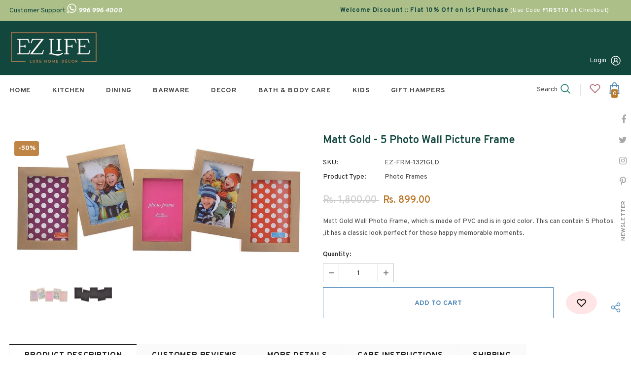

--- FILE ---
content_type: text/html; charset=utf-8
request_url: https://www.ezlife.in/products/matt-gold-wall-photo-frame
body_size: 51161
content:
  <!doctype html>
<!--[if lt IE 7]><html class="no-js lt-ie9 lt-ie8 lt-ie7" lang="en"> <![endif]-->
<!--[if IE 7]><html class="no-js lt-ie9 lt-ie8" lang="en"> <![endif]-->
<!--[if IE 8]><html class="no-js lt-ie9" lang="en"> <![endif]-->
<!--[if IE 9 ]><html class="ie9 no-js"> <![endif]-->
<!--[if (gt IE 9)|!(IE)]><!--> <html class="no-js"> <!--<![endif]-->
<head><meta content="AXcQlJVwAYEr-z-JoPIWQpfYOCw7UFeEr22R8jvpLwg" name="google-site-verification"/>
	<!-- Added by AVADA SEO Suite -->
	





<meta name="twitter:image" content="http://www.ezlife.in/cdn/shop/products/ez-life-matt-gold-wall-photo-frame-1.jpg?v=1653087711">
    





<script>
const lightJsExclude = [];
</script>





<script>
class LightJsLoader{constructor(e){this.jQs=[],this.listener=this.handleListener.bind(this,e),this.scripts=["default","defer","async"].reduce(((e,t)=>({...e,[t]:[]})),{});const t=this;e.forEach((e=>window.addEventListener(e,t.listener,{passive:!0})))}handleListener(e){const t=this;return e.forEach((e=>window.removeEventListener(e,t.listener))),"complete"===document.readyState?this.handleDOM():document.addEventListener("readystatechange",(e=>{if("complete"===e.target.readyState)return setTimeout(t.handleDOM.bind(t),1)}))}async handleDOM(){this.suspendEvent(),this.suspendJQuery(),this.findScripts(),this.preloadScripts();for(const e of Object.keys(this.scripts))await this.replaceScripts(this.scripts[e]);for(const e of["DOMContentLoaded","readystatechange"])await this.requestRepaint(),document.dispatchEvent(new Event("lightJS-"+e));document.lightJSonreadystatechange&&document.lightJSonreadystatechange();for(const e of["DOMContentLoaded","load"])await this.requestRepaint(),window.dispatchEvent(new Event("lightJS-"+e));await this.requestRepaint(),window.lightJSonload&&window.lightJSonload(),await this.requestRepaint(),this.jQs.forEach((e=>e(window).trigger("lightJS-jquery-load"))),window.dispatchEvent(new Event("lightJS-pageshow")),await this.requestRepaint(),window.lightJSonpageshow&&window.lightJSonpageshow()}async requestRepaint(){return new Promise((e=>requestAnimationFrame(e)))}findScripts(){document.querySelectorAll("script[type=lightJs]").forEach((e=>{e.hasAttribute("src")?e.hasAttribute("async")&&e.async?this.scripts.async.push(e):e.hasAttribute("defer")&&e.defer?this.scripts.defer.push(e):this.scripts.default.push(e):this.scripts.default.push(e)}))}preloadScripts(){const e=this,t=Object.keys(this.scripts).reduce(((t,n)=>[...t,...e.scripts[n]]),[]),n=document.createDocumentFragment();t.forEach((e=>{const t=e.getAttribute("src");if(!t)return;const s=document.createElement("link");s.href=t,s.rel="preload",s.as="script",n.appendChild(s)})),document.head.appendChild(n)}async replaceScripts(e){let t;for(;t=e.shift();)await this.requestRepaint(),new Promise((e=>{const n=document.createElement("script");[...t.attributes].forEach((e=>{"type"!==e.nodeName&&n.setAttribute(e.nodeName,e.nodeValue)})),t.hasAttribute("src")?(n.addEventListener("load",e),n.addEventListener("error",e)):(n.text=t.text,e()),t.parentNode.replaceChild(n,t)}))}suspendEvent(){const e={};[{obj:document,name:"DOMContentLoaded"},{obj:window,name:"DOMContentLoaded"},{obj:window,name:"load"},{obj:window,name:"pageshow"},{obj:document,name:"readystatechange"}].map((t=>function(t,n){function s(n){return e[t].list.indexOf(n)>=0?"lightJS-"+n:n}e[t]||(e[t]={list:[n],add:t.addEventListener,remove:t.removeEventListener},t.addEventListener=(...n)=>{n[0]=s(n[0]),e[t].add.apply(t,n)},t.removeEventListener=(...n)=>{n[0]=s(n[0]),e[t].remove.apply(t,n)})}(t.obj,t.name))),[{obj:document,name:"onreadystatechange"},{obj:window,name:"onpageshow"}].map((e=>function(e,t){let n=e[t];Object.defineProperty(e,t,{get:()=>n||function(){},set:s=>{e["lightJS"+t]=n=s}})}(e.obj,e.name)))}suspendJQuery(){const e=this;let t=window.jQuery;Object.defineProperty(window,"jQuery",{get:()=>t,set(n){if(!n||!n.fn||!e.jQs.includes(n))return void(t=n);n.fn.ready=n.fn.init.prototype.ready=e=>{e.bind(document)(n)};const s=n.fn.on;n.fn.on=n.fn.init.prototype.on=function(...e){if(window!==this[0])return s.apply(this,e),this;const t=e=>e.split(" ").map((e=>"load"===e||0===e.indexOf("load.")?"lightJS-jquery-load":e)).join(" ");return"string"==typeof e[0]||e[0]instanceof String?(e[0]=t(e[0]),s.apply(this,e),this):("object"==typeof e[0]&&Object.keys(e[0]).forEach((n=>{delete Object.assign(e[0],{[t(n)]:e[0][n]})[n]})),s.apply(this,e),this)},e.jQs.push(n),t=n}})}}new LightJsLoader(["keydown","mousemove","touchend","touchmove","touchstart","wheel"]);
</script>




	<!-- /Added by AVADA SEO Suite -->



  <!-- Basic page needs ================================================== -->
  <meta charset="utf-8">
  <meta http-equiv="X-UA-Compatible" content="IE=edge,chrome=1">

<!-- Google Tag Manager -->
<script>(function(w,d,s,l,i){w[l]=w[l]||[];w[l].push({'gtm.start':
new Date().getTime(),event:'gtm.js'});var f=d.getElementsByTagName(s)[0],
j=d.createElement(s),dl=l!='dataLayer'?'&l='+l:'';j.async=true;j.src=
'https://www.googletagmanager.com/gtm.js?id='+i+dl;f.parentNode.insertBefore(j,f);
})(window,document,'script','dataLayer','GTM-KRSZ4CS');</script>
<!-- End Google Tag Manager -->  

<!-- Global site tag (gtag.js) - Google Ads -->
<script async src="https://www.googletagmanager.com/gtag/js?id=AW-10948238697"></script>
<script>
  window.dataLayer = window.dataLayer || [];
  function gtag(){dataLayer.push(arguments);}
  gtag('js', new Date());

  gtag('config', 'AW-10948238697');
</script>

  
  <!-- Title and description ================================================== -->
   
  <title>
    Matt Gold - 5 Photo Wall Picture Frame
    
    

     &ndash; 
    EZ Life
    
  </title>
  

  
  <meta name="description" content="Matt Gold Wall Photo Frame, which is made of PVC and is in gold color. This can contain 5 Photos ,it has a classic look perfect for those happy memorable moments.">
  

  <!-- Product meta ================================================== -->
  


  <meta property="og:type" content="product">
  <meta property="og:title" content="Matt Gold - 5 Photo Wall Picture Frame">
  
  <meta property="og:image" content="http://www.ezlife.in/cdn/shop/products/ez-life-matt-gold-wall-photo-frame-1_grande.jpg?v=1653087711">
  <meta property="og:image:secure_url" content="https://www.ezlife.in/cdn/shop/products/ez-life-matt-gold-wall-photo-frame-1_grande.jpg?v=1653087711">
  
  <meta property="og:image" content="http://www.ezlife.in/cdn/shop/products/ez-life-matt-gold-wall-photo-frame-2_grande.jpg?v=1653087706">
  <meta property="og:image:secure_url" content="https://www.ezlife.in/cdn/shop/products/ez-life-matt-gold-wall-photo-frame-2_grande.jpg?v=1653087706">
  
  <meta property="og:price:amount" content="899.00">
  <meta property="og:price:currency" content="INR">


  <meta property="og:description" content="Matt Gold Wall Photo Frame, which is made of PVC and is in gold color. This can contain 5 Photos ,it has a classic look perfect for those happy memorable moments.">


  <meta property="og:url" content="https://www.ezlife.in/products/matt-gold-wall-photo-frame">
  <meta property="og:site_name" content="EZ Life">
  <!-- /snippets/twitter-card.liquid -->





  <meta name="twitter:card" content="product">
  <meta name="twitter:title" content="Matt Gold - 5 Photo Wall Picture Frame">
  <meta name="twitter:description" content="Matt Gold Wall Photo Frame, which is made of PVC and is in gold color. This can contain 5 Photos ,it has a classic look perfect for those happy memorable moments.">
  <meta name="twitter:image" content="https://www.ezlife.in/cdn/shop/products/ez-life-matt-gold-wall-photo-frame-1_medium.jpg?v=1653087711">
  <meta name="twitter:image:width" content="240">
  <meta name="twitter:image:height" content="240">
  <meta name="twitter:label1" content="Price">
  <meta name="twitter:data1" content="Rs. 899.00">
  
  <meta name="twitter:label2" content="Brand">
  <meta name="twitter:data2" content="EZ Life">
  



  <!-- Helpers ================================================== -->
  <link rel="canonical" href="https://www.ezlife.in/products/matt-gold-wall-photo-frame">
  <link canonical-shop-url="https://www.ezlife.in/">
  <meta name="viewport" content="width=device-width,initial-scale=1">
  <link rel="preload" href="//www.ezlife.in/cdn/shop/t/2/assets/vendor.min.css?v=72559489221033970801646995033" as="style">
  <link rel="preload" href="//www.ezlife.in/cdn/shop/t/2/assets/theme-styles.css?v=111095127615851038771649862399" as="style">
  <link rel="preload" href="//www.ezlife.in/cdn/shop/t/2/assets/theme-styles-responsive.css?v=181606480384795186611646995076" as="style">
  <link rel="preload" href="//www.ezlife.in/cdn/shop/t/2/assets/theme-settings.css?v=24230303461186439391664447129" as="style">
  <link rel="preload" href="//www.ezlife.in/cdn/shop/t/2/assets/header-05.css?v=180687859257110468381646995008" as="style">
  <link rel="preload" href="//www.ezlife.in/cdn/shop/t/2/assets/header-06.css?v=126606608905150543181646995009" as="style">
  <link rel="preload" href="//www.ezlife.in/cdn/shop/t/2/assets/header-07.css?v=100353581849455261521646995010" as="style">
  <link rel="preload" href="//www.ezlife.in/cdn/shop/t/2/assets/header-08.css?v=110770940473052809951646995010" as="style">
  <link rel="preload" href="//www.ezlife.in/cdn/shop/t/2/assets/footer-06.css?v=132629616272968652451646994996" as="style">
  <link rel="preload" href="//www.ezlife.in/cdn/shop/t/2/assets/footer-07.css?v=19457261069086938391646994997" as="style">
  <link rel="preload" href="//www.ezlife.in/cdn/shop/t/2/assets/footer-08.css?v=17161311055609253561646994997" as="style">
  <link rel="preload" href="//www.ezlife.in/cdn/shop/t/2/assets/footer-09.css?v=31723816694365087181646994998" as="style">
  <link rel="preload" href="//www.ezlife.in/cdn/shop/t/2/assets/product-skin.css?v=86030726725359264551646995024" as="style">
  <link rel="preload" href="//www.ezlife.in/cdn/shop/t/2/assets/layout_style_1170.css?v=175837568721092489071646995019" as="style">
  <link rel="preload" href="//www.ezlife.in/cdn/shop/t/2/assets/layout_style_fullwidth.css?v=139908533630461757151646995020" as="style">
  <link rel="preload" href="//www.ezlife.in/cdn/shop/t/2/assets/layout_style_flower.css?v=46301794337413993831646995020" as="style">
  <link rel="preload" href="//www.ezlife.in/cdn/shop/t/2/assets/layout_style_suppermarket.css?v=128954938120041481171646995021" as="style">
  <link rel="preload" href="//www.ezlife.in/cdn/shop/t/2/assets/layout_style_surfup.css?v=6333508663724808751646995021" as="style">
  <link rel="preload" href="//www.ezlife.in/cdn/shop/t/2/assets/product-supermarket.css?v=171093545267327271411646995025" as="style">
  <link rel="preload" href="//www.ezlife.in/cdn/shop/t/2/assets/jquery.min.js?v=56888366816115934351646995017" as="script">

  <!-- Favicon -->
  
  <link rel="shortcut icon" href="//www.ezlife.in/cdn/shop/files/favicon-16x16_32x32.png?v=1649176115" type="image/png">
  
  
  <!-- Styles -->
  <style>
    
@import url('https://fonts.googleapis.com/css?family=Overpass:300,300i,400,400i,500,500i,600,600i,700,700i,800,800i&display=swap');
			    

          
@import url('https://fonts.googleapis.com/css?family=DM+Serif+Display:300,300i,400,400i,500,500i,600,600i,700,700i,800,800i&display=swap');
			        
          
    
    :root {
      --font_size: 14px;
      --font_size_minus1: 13px;
      --font_size_minus2: 12px;
      --font_size_minus3: 11px;
      --font_size_minus4: 10px;
      --font_size_plus1: 15px;
      --font_size_plus2: 16px;
      --font_size_plus3: 17px;
      --font_size_plus4: 18px;
      --font_size_plus5: 19px;
      --font_size_plus6: 20px;
      --font_size_plus7: 21px;
      --font_size_plus8: 22px;
      --font_size_plus9: 23px;
      --font_size_plus10: 24px;
      --font_size_plus11: 25px;
      --font_size_plus12: 26px;
      --font_size_plus13: 27px;
      --font_size_plus14: 28px;
      --font_size_plus15: 29px;
      --font_size_plus16: 30px;
      --font_size_plus18: 32px;
      --font_size_plus21: 35px;
      --font_size_plus22: 36px;
      --font_size_plus23: 37px;
      --font_size_plus24: 38px;
      --font_size_plus29: 43px;
      --font_size_plus33: 47px;
      --font_size_plus34: 48px;

	  --fonts_name: Overpass;
	  --fonts_name_2: DM Serif Display;

      /* Color */
      --body_bg: #ffffff;
      --body_color: #484848;
      --link_color: #0688e2;
      --link_color_hover: #232323;
      --link_color_underline: rgba(6, 136, 226, 0.3);

      /* Breadcrumb */
      --breadcrumb_color : #999999;
      --breadcrumb_text_transform : capitalize;

      /* Header and Title */
      --page_title_font_size: 20px;
      --page_title_font_size_minus4: 16px;
      --page_title_font_size_minus6: 14px;
      --page_title_font_size_plus5: 25px;
      --page_title_color: #202020;
      --page_title_text_align : left;
      --page_title_color_underline: rgba(32, 32, 32, 0.3);

      /* Product  */
      --product_name_font_size: 14px;
      --product_name_line_height: 24px;
      --product_text_transform: capitalize;
      --product_name_font_weight: 600;
      --product_name_text_align: left;
      --product_vendor_text_transform: capitalize;
      --product_vendor_font_weight: 700;
      --product_vendor_font_size: 14px;

      --color_title_pr: #12473e;
      --color_title_pr_hover: #202020;
      --color_title_pr_hover_underline: rgba(32, 32, 32, 0.3);
      --color_vendor : #202020;
      --sale_text : #ffffff;
      --bg_sale : #bf8545;
      --custom_label_text : #ffffff;
      --custom_label_bg : #438e4a;
      --bundle_label_text : #ffffff;
      --bundle_label_bg : #232323;
      --new_label_text : #ffffff;
      --new_label_bg : #293355;
      --new_label_border : #293355;
      --sold_out_text : #ffffff;
      --bg_sold_out : #c1c1c1;
      --color_price: #202020;
      --color_price_sale: #ba7a2d;
      --color_compare_price: #cccccc;
      --color_compare_product: #fff;
      
        --color_quick_view: #ffffff;
        
          --bg_quick_view: rgba(0, 0, 0, 0.4);
        
      
      --border_quick_view: transparent;
      --color_wishlist: #0e0e0e;
      --bg_wishlist: #ffe5e5;
      --border_wishlist: transparent;
      --bg_wishlist_active: #ffe5e5;

      /* Button 1 */
      --background_1: #ffffff;
      --color_1 : #4f89bb;
      --border_1 : #4f89bb;

      /* Button 2 */
      --background_2: #ffffff;
      --color_2 : #4f89bb;
      --border_2 : #4f89bb;

      /* Button 3 */
      --background_3: #ffffff;
      --color_3 : #4f89bb;
      --border_3 : #4f89bb;

      /* Button Add To Cart */
      --color_add_to_cart : #fff;
      --border_add_to_cart : #000;
      --background_add_to_cart : #000;

      --color_add_to_cart_hover : #000;
      --border_add_to_cart_hover : #000;
      --background_add_to_cart_hover : #fff;


      /* Button */
      
        --button_font_family: DM Serif Display;
      
      --button_font_size: px;
      --button_font_weight: ;
      --button_border_radius: px;
      --button_border_width: px;
      --button_border_style: ;
      --button_text_align: ;
      --button_text_transform: ;
      --button_letter_spacing: ;
      --button_padding_top: px;
      --button_padding_bottom: px;
      --button_padding_left: px;
      --button_padding_right: px;

      

      /* Border Color */
      --border_widget_title : #e0e0e0;
      --border_color_1 : #ebebeb;
      --border_color_2: #e7e7e7;
      --border_page_title: #eaeaea;
      --border_input: #cbcbcb;
      --border_checkbox: #d0d0d0;
      --border_dropdown: #dadada;
      --border_bt_sidebar : #f6f6f6;
      --color_icon_drop: #6b6b6b;

      
          --color_ipt: #3c3c3c;
        

      
      --color_slick_arrow: #000000;
      --color_border_slick_arrow: #e5e5e5;
      --color_bg_slick_arrow: #e5e5e5;
      

      /*color Mobile*/

      --color_menu_mb: #232323;
      --color_menu_level3: #3c3c3c;

      /* Mixin ================= */
      
          --padding_btn: 20px 15px 18px !important;
          --padding_btn_bundle: 20px 15px 18px;
          --padding_btn_qv_add_to_cart: 20px 15px 18px;
          --font_size_btn: var(--font_size);
          --letter_spacing_btn: 0;
      

      
      
          --color-price-box: var(--body_color);
      

      --color_review: #ba7a2d;
      --color_review_empty: #cccccc;

      --border-product-image: #ffffff;

      
      --border-radius-17: 17px;
      --border-radius-50: 50%;
      
    }
</style>
  <link href="//www.ezlife.in/cdn/shop/t/2/assets/vendor.min.css?v=72559489221033970801646995033" rel="stylesheet" type="text/css" media="all" />
<link href="//www.ezlife.in/cdn/shop/t/2/assets/theme-styles.css?v=111095127615851038771649862399" rel="stylesheet" type="text/css" media="all" />
<link href="//www.ezlife.in/cdn/shop/t/2/assets/theme-styles-responsive.css?v=181606480384795186611646995076" rel="stylesheet" type="text/css" media="all" />
<link href="//www.ezlife.in/cdn/shop/t/2/assets/theme-settings.css?v=24230303461186439391664447129" rel="stylesheet" type="text/css" media="all" />



	<link href="//www.ezlife.in/cdn/shop/t/2/assets/layout_style_1170.css?v=175837568721092489071646995019" rel="stylesheet" type="text/css" media="all" />



	<link href="//www.ezlife.in/cdn/shop/t/2/assets/header-05.css?v=180687859257110468381646995008" rel="stylesheet" type="text/css" media="all" />









	<link href="//www.ezlife.in/cdn/shop/t/2/assets/footer-06.css?v=132629616272968652451646994996" rel="stylesheet" type="text/css" media="all" />
























  
   <!-- Scripts -->
  <script src="//www.ezlife.in/cdn/shop/t/2/assets/jquery.min.js?v=56888366816115934351646995017" type="text/javascript"></script>
<script src="//www.ezlife.in/cdn/shop/t/2/assets/jquery-cookie.min.js?v=72365755745404048181646995016" type="text/javascript"></script>
<script src="//www.ezlife.in/cdn/shop/t/2/assets/lazysizes.min.js?v=84414966064882348651646995022" type="text/javascript"></script>

<script>
  	window.lazySizesConfig = window.lazySizesConfig || {};
    lazySizesConfig.loadMode = 1;
    window.lazySizesConfig.init = false;
    lazySizes.init();
  
    window.ajax_cart = "upsell";
    window.money_format = "Rs. {{amount}}";//"Rs. {{amount}}";
    window.shop_currency = "INR";
    window.show_multiple_currencies = false;
    window.use_color_swatch = false;
    window.product_variant_name = true;
        window.color_swatch_style = "variant_grouped";
    window.enable_sidebar_multiple_choice = true;
    window.file_url = "//www.ezlife.in/cdn/shop/files/?v=4745";
    window.asset_url = "";
    window.router = "";
    window.swatch_recently = "color";
    window.label_sale = "discount_sale";
    window.layout_style = "layout_style_1170";
    window.layout_home = "";
    window.product_style = "grouped";
    window.category_style = "skin_1";
    window.layout_body = "full";
        
    window.inventory_text = {
        in_stock: "In stock",
        many_in_stock: "Many in stock",
        out_of_stock: "Out of stock",
        add_to_cart: "Add to cart",
        add_all_to_cart: "Add all to Cart",
        sold_out: "Sold Out",
        select_options : "Select options",
        unavailable: "Sold Out",
        view_all_collection: "View All",
        no_more_product: "No more product",
        show_options: "Show Variants",
        hide_options: "Hide Variants",
        adding : "Adding",
        thank_you : "Thank You",
        add_more : "Add More",
        cart_feedback : "Added",
        add_wishlist : "Add to Wish List",
        remove_wishlist : "Remove Wish List",
        add_wishlist_1 : "Add to wishlist",
        remove_wishlist_1 : "Remove wishlist",
        previous: "Prev",
        next: "Next",
      	pre_order : "Pre Order",
        hotStock: "Hurry up! only [inventory] left",
        view_more: "View All",
        view_less : "View Less",
        show_more: "Show More",
        show_less : "Show Less",
        days : "Days",
        hours : "Hours",
        mins : "Mins",
        secs : "Secs",

        customlabel: "Custom Label",
        newlabel: "New",
        salelabel: "Sale",
        soldoutlabel: "Sold Out",
        bundlelabel: "Bundle",

        message_compare : "You must select at least two products to compare!",
        message_iscart : "is added to your shopping cart.",

        add_compare : "Add to compare",
        remove_compare : "Remove compare",
        remove: "Remove",
        warning_quantity: "Maximum quantity",
    };
    window.multi_lang = false;
    window.collection_pagination_type = "button";

    window.newsletter_popup = true;
    window.hidden_newsletter = true;
    window.option_ptoduct1 = "size";
    window.option_ptoduct2 = "color";
    window.option_ptoduct3 = "option 3"

    /* Free Shipping Message */
    window.free_shipping_color1 = "#f44336";  
    window.free_shipping_color2 = "#ff9800";
    window.free_shipping_color3 = "#69c69c";
    window.free_shipping_price = 999;
    window.free_shipping_text = {
        free_shipping_message_1: "You qualify for free shipping!",
        free_shipping_message_2:"Only",
        free_shipping_message_3: "away from",
        free_shipping_message_4: "free shipping",
        free_shipping_1: "Free",
        free_shipping_2: "TBD",
    }

</script>

  <!-- Header hook for plugins ================================ -->
  <img alt="website" width="99999" height="99999" style="pointer-events: none; position: absolute; top: 0; left: 0; width: 99vw; height: 99vh; max-width: 99vw; max-height: 99vh;" src="[data-uri]" /><script>window.performance && window.performance.mark && window.performance.mark('shopify.content_for_header.start');</script><meta name="google-site-verification" content="AXcQlJVwAYEr-z-JoPIWQpfYOCw7UFeEr22R8jvpLwg">
<meta id="shopify-digital-wallet" name="shopify-digital-wallet" content="/56311971887/digital_wallets/dialog">
<link rel="alternate" type="application/json+oembed" href="https://www.ezlife.in/products/matt-gold-wall-photo-frame.oembed">
<script async="async" src="/checkouts/internal/preloads.js?locale=en-IN"></script>
<script id="shopify-features" type="application/json">{"accessToken":"add1fb68de8fd788d72ae8473d57e552","betas":["rich-media-storefront-analytics"],"domain":"www.ezlife.in","predictiveSearch":true,"shopId":56311971887,"locale":"en"}</script>
<script>var Shopify = Shopify || {};
Shopify.shop = "ezlife2022.myshopify.com";
Shopify.locale = "en";
Shopify.currency = {"active":"INR","rate":"1.0"};
Shopify.country = "IN";
Shopify.theme = {"name":"Ella-5.1.0-sections-ready","id":125820600367,"schema_name":"Ella","schema_version":"5.1.0","theme_store_id":null,"role":"main"};
Shopify.theme.handle = "null";
Shopify.theme.style = {"id":null,"handle":null};
Shopify.cdnHost = "www.ezlife.in/cdn";
Shopify.routes = Shopify.routes || {};
Shopify.routes.root = "/";</script>
<script type="module">!function(o){(o.Shopify=o.Shopify||{}).modules=!0}(window);</script>
<script>!function(o){function n(){var o=[];function n(){o.push(Array.prototype.slice.apply(arguments))}return n.q=o,n}var t=o.Shopify=o.Shopify||{};t.loadFeatures=n(),t.autoloadFeatures=n()}(window);</script>
<script id="shop-js-analytics" type="application/json">{"pageType":"product"}</script>
<script defer="defer" async type="module" src="//www.ezlife.in/cdn/shopifycloud/shop-js/modules/v2/client.init-shop-cart-sync_BdyHc3Nr.en.esm.js"></script>
<script defer="defer" async type="module" src="//www.ezlife.in/cdn/shopifycloud/shop-js/modules/v2/chunk.common_Daul8nwZ.esm.js"></script>
<script type="module">
  await import("//www.ezlife.in/cdn/shopifycloud/shop-js/modules/v2/client.init-shop-cart-sync_BdyHc3Nr.en.esm.js");
await import("//www.ezlife.in/cdn/shopifycloud/shop-js/modules/v2/chunk.common_Daul8nwZ.esm.js");

  window.Shopify.SignInWithShop?.initShopCartSync?.({"fedCMEnabled":true,"windoidEnabled":true});

</script>
<script>(function() {
  var isLoaded = false;
  function asyncLoad() {
    if (isLoaded) return;
    isLoaded = true;
    var urls = ["https:\/\/cdn.shopify.com\/s\/files\/1\/0184\/4255\/1360\/files\/quicklink.v3.min.js?v=1645163498\u0026shop=ezlife2022.myshopify.com"];
    for (var i = 0; i < urls.length; i++) {
      var s = document.createElement('script');
      if (lightJsExclude.indexOf(urls[i]) === -1) s.type = 'lightJs'; else s.type = 'text/javascript';
      s.async = true;
      s.src = urls[i];
      var x = document.getElementsByTagName('script')[0];
      x.parentNode.insertBefore(s, x);
    }
  };
  if(window.attachEvent) {
    window.attachEvent('onload', asyncLoad);
  } else {
    window.addEventListener('load', asyncLoad, false);
  }
})();</script>
<script id="__st">var __st={"a":56311971887,"offset":19800,"reqid":"cee550db-0d63-4b0d-98af-ed97b9803a7a-1768966215","pageurl":"www.ezlife.in\/products\/matt-gold-wall-photo-frame","u":"52d489f9718e","p":"product","rtyp":"product","rid":6956156059695};</script>
<script>window.ShopifyPaypalV4VisibilityTracking = true;</script>
<script id="captcha-bootstrap">!function(){'use strict';const t='contact',e='account',n='new_comment',o=[[t,t],['blogs',n],['comments',n],[t,'customer']],c=[[e,'customer_login'],[e,'guest_login'],[e,'recover_customer_password'],[e,'create_customer']],r=t=>t.map((([t,e])=>`form[action*='/${t}']:not([data-nocaptcha='true']) input[name='form_type'][value='${e}']`)).join(','),a=t=>()=>t?[...document.querySelectorAll(t)].map((t=>t.form)):[];function s(){const t=[...o],e=r(t);return a(e)}const i='password',u='form_key',d=['recaptcha-v3-token','g-recaptcha-response','h-captcha-response',i],f=()=>{try{return window.sessionStorage}catch{return}},m='__shopify_v',_=t=>t.elements[u];function p(t,e,n=!1){try{const o=window.sessionStorage,c=JSON.parse(o.getItem(e)),{data:r}=function(t){const{data:e,action:n}=t;return t[m]||n?{data:e,action:n}:{data:t,action:n}}(c);for(const[e,n]of Object.entries(r))t.elements[e]&&(t.elements[e].value=n);n&&o.removeItem(e)}catch(o){console.error('form repopulation failed',{error:o})}}const l='form_type',E='cptcha';function T(t){t.dataset[E]=!0}const w=window,h=w.document,L='Shopify',v='ce_forms',y='captcha';let A=!1;((t,e)=>{const n=(g='f06e6c50-85a8-45c8-87d0-21a2b65856fe',I='https://cdn.shopify.com/shopifycloud/storefront-forms-hcaptcha/ce_storefront_forms_captcha_hcaptcha.v1.5.2.iife.js',D={infoText:'Protected by hCaptcha',privacyText:'Privacy',termsText:'Terms'},(t,e,n)=>{const o=w[L][v],c=o.bindForm;if(c)return c(t,g,e,D).then(n);var r;o.q.push([[t,g,e,D],n]),r=I,A||(h.body.append(Object.assign(h.createElement('script'),{id:'captcha-provider',async:!0,src:r})),A=!0)});var g,I,D;w[L]=w[L]||{},w[L][v]=w[L][v]||{},w[L][v].q=[],w[L][y]=w[L][y]||{},w[L][y].protect=function(t,e){n(t,void 0,e),T(t)},Object.freeze(w[L][y]),function(t,e,n,w,h,L){const[v,y,A,g]=function(t,e,n){const i=e?o:[],u=t?c:[],d=[...i,...u],f=r(d),m=r(i),_=r(d.filter((([t,e])=>n.includes(e))));return[a(f),a(m),a(_),s()]}(w,h,L),I=t=>{const e=t.target;return e instanceof HTMLFormElement?e:e&&e.form},D=t=>v().includes(t);t.addEventListener('submit',(t=>{const e=I(t);if(!e)return;const n=D(e)&&!e.dataset.hcaptchaBound&&!e.dataset.recaptchaBound,o=_(e),c=g().includes(e)&&(!o||!o.value);(n||c)&&t.preventDefault(),c&&!n&&(function(t){try{if(!f())return;!function(t){const e=f();if(!e)return;const n=_(t);if(!n)return;const o=n.value;o&&e.removeItem(o)}(t);const e=Array.from(Array(32),(()=>Math.random().toString(36)[2])).join('');!function(t,e){_(t)||t.append(Object.assign(document.createElement('input'),{type:'hidden',name:u})),t.elements[u].value=e}(t,e),function(t,e){const n=f();if(!n)return;const o=[...t.querySelectorAll(`input[type='${i}']`)].map((({name:t})=>t)),c=[...d,...o],r={};for(const[a,s]of new FormData(t).entries())c.includes(a)||(r[a]=s);n.setItem(e,JSON.stringify({[m]:1,action:t.action,data:r}))}(t,e)}catch(e){console.error('failed to persist form',e)}}(e),e.submit())}));const S=(t,e)=>{t&&!t.dataset[E]&&(n(t,e.some((e=>e===t))),T(t))};for(const o of['focusin','change'])t.addEventListener(o,(t=>{const e=I(t);D(e)&&S(e,y())}));const B=e.get('form_key'),M=e.get(l),P=B&&M;t.addEventListener('DOMContentLoaded',(()=>{const t=y();if(P)for(const e of t)e.elements[l].value===M&&p(e,B);[...new Set([...A(),...v().filter((t=>'true'===t.dataset.shopifyCaptcha))])].forEach((e=>S(e,t)))}))}(h,new URLSearchParams(w.location.search),n,t,e,['guest_login'])})(!0,!0)}();</script>
<script integrity="sha256-4kQ18oKyAcykRKYeNunJcIwy7WH5gtpwJnB7kiuLZ1E=" data-source-attribution="shopify.loadfeatures" defer="defer" src="//www.ezlife.in/cdn/shopifycloud/storefront/assets/storefront/load_feature-a0a9edcb.js" crossorigin="anonymous"></script>
<script data-source-attribution="shopify.dynamic_checkout.dynamic.init">var Shopify=Shopify||{};Shopify.PaymentButton=Shopify.PaymentButton||{isStorefrontPortableWallets:!0,init:function(){window.Shopify.PaymentButton.init=function(){};var t=document.createElement("script");t.src="https://www.ezlife.in/cdn/shopifycloud/portable-wallets/latest/portable-wallets.en.js",t.type="module",document.head.appendChild(t)}};
</script>
<script data-source-attribution="shopify.dynamic_checkout.buyer_consent">
  function portableWalletsHideBuyerConsent(e){var t=document.getElementById("shopify-buyer-consent"),n=document.getElementById("shopify-subscription-policy-button");t&&n&&(t.classList.add("hidden"),t.setAttribute("aria-hidden","true"),n.removeEventListener("click",e))}function portableWalletsShowBuyerConsent(e){var t=document.getElementById("shopify-buyer-consent"),n=document.getElementById("shopify-subscription-policy-button");t&&n&&(t.classList.remove("hidden"),t.removeAttribute("aria-hidden"),n.addEventListener("click",e))}window.Shopify?.PaymentButton&&(window.Shopify.PaymentButton.hideBuyerConsent=portableWalletsHideBuyerConsent,window.Shopify.PaymentButton.showBuyerConsent=portableWalletsShowBuyerConsent);
</script>
<script data-source-attribution="shopify.dynamic_checkout.cart.bootstrap">document.addEventListener("DOMContentLoaded",(function(){function t(){return document.querySelector("shopify-accelerated-checkout-cart, shopify-accelerated-checkout")}if(t())Shopify.PaymentButton.init();else{new MutationObserver((function(e,n){t()&&(Shopify.PaymentButton.init(),n.disconnect())})).observe(document.body,{childList:!0,subtree:!0})}}));
</script>

<script>window.performance && window.performance.mark && window.performance.mark('shopify.content_for_header.end');</script>

  <!--[if lt IE 9]>
  <script src="//html5shiv.googlecode.com/svn/trunk/html5.js" type="text/javascript"></script>
  <![endif]-->

  
  
  

  <script>

    Shopify.productOptionsMap = {};
    Shopify.quickViewOptionsMap = {};

    Shopify.updateOptionsInSelector = function(selectorIndex, wrapperSlt) {
        Shopify.optionsMap = wrapperSlt === '.product' ? Shopify.productOptionsMap : Shopify.quickViewOptionsMap;

        switch (selectorIndex) {
            case 0:
                var key = 'root';
                var selector = $(wrapperSlt + ' .single-option-selector:eq(0)');
                break;
            case 1:
                var key = $(wrapperSlt + ' .single-option-selector:eq(0)').val();
                var selector = $(wrapperSlt + ' .single-option-selector:eq(1)');
                break;
            case 2:
                var key = $(wrapperSlt + ' .single-option-selector:eq(0)').val();
                key += ' / ' + $(wrapperSlt + ' .single-option-selector:eq(1)').val();
                var selector = $(wrapperSlt + ' .single-option-selector:eq(2)');
        }

        var initialValue = selector.val();
        selector.empty();

        var availableOptions = Shopify.optionsMap[key];

        if (availableOptions && availableOptions.length) {
            for (var i = 0; i < availableOptions.length; i++) {
                var option = availableOptions[i].replace('-sold-out','');
                var newOption = $('<option></option>').val(option).html(option);

                selector.append(newOption);
            }

            $(wrapperSlt + ' .swatch[data-option-index="' + selectorIndex + '"] .swatch-element').each(function() {
                // debugger;
                if ($.inArray($(this).attr('data-value'), availableOptions) !== -1) {
                    $(this).addClass('available').removeClass('soldout').find(':radio').prop('disabled',false).prop('checked',true);
                }
                else {
                    if ($.inArray($(this).attr('data-value') + '-sold-out', availableOptions) !== -1) {
                        $(this).addClass('available').addClass('soldout').find(':radio').prop('disabled',false).prop('checked',true);
                    } else {
                        $(this).removeClass('available').addClass('soldout').find(':radio').prop('disabled',true).prop('checked',false);
                    }
                    
                }
            });

            if ($.inArray(initialValue, availableOptions) !== -1) {
                selector.val(initialValue);
            }

            selector.trigger('change');
        };
    };

    Shopify.linkOptionSelectors = function(product, wrapperSlt, check) {
        // Building our mapping object.
        Shopify.optionsMap = wrapperSlt === '.product' ? Shopify.productOptionsMap : Shopify.quickViewOptionsMap;
        var arr_1= [],
            arr_2= [],
            arr_3= [];

        Shopify.optionsMap['root'] == [];
        for (var i = 0; i < product.variants.length; i++) {
            var variant = product.variants[i];
            if (variant) {
                var key1 = variant.option1;
                var key2 = variant.option1 + ' / ' + variant.option2;
                Shopify.optionsMap[key1] = [];
                Shopify.optionsMap[key2] = [];
            }
        }
        for (var i = 0; i < product.variants.length; i++) {
            var variant = product.variants[i];
            if (variant) {
                if (window.use_color_swatch) {
                    if (variant.available) {
                        // Gathering values for the 1st drop-down.
                        Shopify.optionsMap['root'] = Shopify.optionsMap['root'] || [];

                        // if ($.inArray(variant.option1 + '-sold-out', Shopify.optionsMap['root']) !== -1) {
                        //     Shopify.optionsMap['root'].pop();
                        // } 

                        arr_1.push(variant.option1);
                        arr_1 = $.unique(arr_1);

                        Shopify.optionsMap['root'].push(variant.option1);

                        Shopify.optionsMap['root'] = Shopify.uniq(Shopify.optionsMap['root']);

                        // Gathering values for the 2nd drop-down.
                        if (product.options.length > 1) {
                        var key = variant.option1;
                            Shopify.optionsMap[key] = Shopify.optionsMap[key] || [];
                            // if ($.inArray(variant.option2 + '-sold-out', Shopify.optionsMap[key]) !== -1) {
                            //     Shopify.optionsMap[key].pop();
                            // } 
                            Shopify.optionsMap[key].push(variant.option2);
                            if ($.inArray(variant.option2, arr_2) === -1) {
                                arr_2.push(variant.option2);
                                arr_2 = $.unique(arr_2);
                            }
                            Shopify.optionsMap[key] = Shopify.uniq(Shopify.optionsMap[key]);
                        }

                        // Gathering values for the 3rd drop-down.
                        if (product.options.length === 3) {
                            var key = variant.option1 + ' / ' + variant.option2;
                            Shopify.optionsMap[key] = Shopify.optionsMap[key] || [];
                            Shopify.optionsMap[key].push(variant.option3);

                            if ($.inArray(variant.option3, arr_3) === -1) {
                                arr_3.push(variant.option3);
                                arr_3 = $.unique(arr_3);
                            }
                            
                            Shopify.optionsMap[key] = Shopify.uniq(Shopify.optionsMap[key]);
                        }
                    } else {
                        // Gathering values for the 1st drop-down.
                        Shopify.optionsMap['root'] = Shopify.optionsMap['root'] || [];
                        if ($.inArray(variant.option1, arr_1) === -1) {
                            Shopify.optionsMap['root'].push(variant.option1 + '-sold-out');
                        }
                        
                        Shopify.optionsMap['root'] = Shopify.uniq(Shopify.optionsMap['root']);

                        // Gathering values for the 2nd drop-down.
                        if (product.options.length > 1) {
                            var key = variant.option1;
                            Shopify.optionsMap[key] = Shopify.optionsMap[key] || [];
                            // Shopify.optionsMap[key].push(variant.option2);

                            // if ($.inArray(variant.option2, arr_2) === -1) {
                                Shopify.optionsMap[key].push(variant.option2 + '-sold-out');
                            // }
                            
                            Shopify.optionsMap[key] = Shopify.uniq(Shopify.optionsMap[key]);
                        }

                        // Gathering values for the 3rd drop-down.
                        if (product.options.length === 3) {
                            var key = variant.option1 + ' / ' + variant.option2;
                            Shopify.optionsMap[key] = Shopify.optionsMap[key] || [];
//                             if ($.inArray(variant.option3, arr_3) === -1) {
                                Shopify.optionsMap[key].push(variant.option3 + '-sold-out');
//                             }
                            Shopify.optionsMap[key] = Shopify.uniq(Shopify.optionsMap[key]);
                        }

                    }
                } else {
                    // Gathering values for the 1st drop-down.
                    if (check) {
                        if (variant.available) {
                            Shopify.optionsMap['root'] = Shopify.optionsMap['root'] || [];
                            Shopify.optionsMap['root'].push(variant.option1);
                            Shopify.optionsMap['root'] = Shopify.uniq(Shopify.optionsMap['root']);

                            // Gathering values for the 2nd drop-down.
                            if (product.options.length > 1) {
                            var key = variant.option1;
                                Shopify.optionsMap[key] = Shopify.optionsMap[key] || [];
                                Shopify.optionsMap[key].push(variant.option2);
                                Shopify.optionsMap[key] = Shopify.uniq(Shopify.optionsMap[key]);
                            }

                            // Gathering values for the 3rd drop-down.
                            if (product.options.length === 3) {
                                var key = variant.option1 + ' / ' + variant.option2;
                                Shopify.optionsMap[key] = Shopify.optionsMap[key] || [];
                                Shopify.optionsMap[key].push(variant.option3);
                                Shopify.optionsMap[key] = Shopify.uniq(Shopify.optionsMap[key]);
                            }
                        }
                    } else {
                        Shopify.optionsMap['root'] = Shopify.optionsMap['root'] || [];

                        Shopify.optionsMap['root'].push(variant.option1);
                        Shopify.optionsMap['root'] = Shopify.uniq(Shopify.optionsMap['root']);

                        // Gathering values for the 2nd drop-down.
                        if (product.options.length > 1) {
                        var key = variant.option1;
                            Shopify.optionsMap[key] = Shopify.optionsMap[key] || [];
                            Shopify.optionsMap[key].push(variant.option2);
                            Shopify.optionsMap[key] = Shopify.uniq(Shopify.optionsMap[key]);
                        }

                        // Gathering values for the 3rd drop-down.
                        if (product.options.length === 3) {
                            var key = variant.option1 + ' / ' + variant.option2;
                            Shopify.optionsMap[key] = Shopify.optionsMap[key] || [];
                            Shopify.optionsMap[key].push(variant.option3);
                            Shopify.optionsMap[key] = Shopify.uniq(Shopify.optionsMap[key]);
                        }
                    }
                    
                }
            }
        };

        // Update options right away.
        Shopify.updateOptionsInSelector(0, wrapperSlt);

        if (product.options.length > 1) Shopify.updateOptionsInSelector(1, wrapperSlt);
        if (product.options.length === 3) Shopify.updateOptionsInSelector(2, wrapperSlt);

        // When there is an update in the first dropdown.
        $(wrapperSlt + " .single-option-selector:eq(0)").change(function() {
            Shopify.updateOptionsInSelector(1, wrapperSlt);
            if (product.options.length === 3) Shopify.updateOptionsInSelector(2, wrapperSlt);
            return true;
        });

        // When there is an update in the second dropdown.
        $(wrapperSlt + " .single-option-selector:eq(1)").change(function() {
            if (product.options.length === 3) Shopify.updateOptionsInSelector(2, wrapperSlt);
            return true;
        });
    };
</script>
  
  <script nomodule src="https://unpkg.com/@google/model-viewer/dist/model-viewer-legacy.js"></script>
  

<link rel="stylesheet" href="https://www.inventivezone.com/shopifyapp/shopifycustomfields/assets/css/frontend.css"> 
  
  
  <!-- Hotjar Tracking Code for https://www.ezlife.in -->
<script>
    (function(h,o,t,j,a,r){
        h.hj=h.hj||function(){(h.hj.q=h.hj.q||[]).push(arguments)};
        h._hjSettings={hjid:2923581,hjsv:6};
        a=o.getElementsByTagName('head')[0];
        r=o.createElement('script');r.async=1;
        r.src=t+h._hjSettings.hjid+j+h._hjSettings.hjsv;
        a.appendChild(r);
    })(window,document,'https://static.hotjar.com/c/hotjar-','.js?sv=');
</script>
	<meta property="orichi:tags" content="">   <meta property="orichi:product" content="6956156059695">	<meta property="orichi:product_type" content="">	<meta property="orichi:collections" content="272311681071, 271752265775, 272311812143, "><script type="text/javascript" async="" src="https://pixel.roughgroup.com/Content/orichipixel.min.js?shop=ezlife2022.myshopify.com"></script><link href="https://monorail-edge.shopifysvc.com" rel="dns-prefetch">
<script>(function(){if ("sendBeacon" in navigator && "performance" in window) {try {var session_token_from_headers = performance.getEntriesByType('navigation')[0].serverTiming.find(x => x.name == '_s').description;} catch {var session_token_from_headers = undefined;}var session_cookie_matches = document.cookie.match(/_shopify_s=([^;]*)/);var session_token_from_cookie = session_cookie_matches && session_cookie_matches.length === 2 ? session_cookie_matches[1] : "";var session_token = session_token_from_headers || session_token_from_cookie || "";function handle_abandonment_event(e) {var entries = performance.getEntries().filter(function(entry) {return /monorail-edge.shopifysvc.com/.test(entry.name);});if (!window.abandonment_tracked && entries.length === 0) {window.abandonment_tracked = true;var currentMs = Date.now();var navigation_start = performance.timing.navigationStart;var payload = {shop_id: 56311971887,url: window.location.href,navigation_start,duration: currentMs - navigation_start,session_token,page_type: "product"};window.navigator.sendBeacon("https://monorail-edge.shopifysvc.com/v1/produce", JSON.stringify({schema_id: "online_store_buyer_site_abandonment/1.1",payload: payload,metadata: {event_created_at_ms: currentMs,event_sent_at_ms: currentMs}}));}}window.addEventListener('pagehide', handle_abandonment_event);}}());</script>
<script id="web-pixels-manager-setup">(function e(e,d,r,n,o){if(void 0===o&&(o={}),!Boolean(null===(a=null===(i=window.Shopify)||void 0===i?void 0:i.analytics)||void 0===a?void 0:a.replayQueue)){var i,a;window.Shopify=window.Shopify||{};var t=window.Shopify;t.analytics=t.analytics||{};var s=t.analytics;s.replayQueue=[],s.publish=function(e,d,r){return s.replayQueue.push([e,d,r]),!0};try{self.performance.mark("wpm:start")}catch(e){}var l=function(){var e={modern:/Edge?\/(1{2}[4-9]|1[2-9]\d|[2-9]\d{2}|\d{4,})\.\d+(\.\d+|)|Firefox\/(1{2}[4-9]|1[2-9]\d|[2-9]\d{2}|\d{4,})\.\d+(\.\d+|)|Chrom(ium|e)\/(9{2}|\d{3,})\.\d+(\.\d+|)|(Maci|X1{2}).+ Version\/(15\.\d+|(1[6-9]|[2-9]\d|\d{3,})\.\d+)([,.]\d+|)( \(\w+\)|)( Mobile\/\w+|) Safari\/|Chrome.+OPR\/(9{2}|\d{3,})\.\d+\.\d+|(CPU[ +]OS|iPhone[ +]OS|CPU[ +]iPhone|CPU IPhone OS|CPU iPad OS)[ +]+(15[._]\d+|(1[6-9]|[2-9]\d|\d{3,})[._]\d+)([._]\d+|)|Android:?[ /-](13[3-9]|1[4-9]\d|[2-9]\d{2}|\d{4,})(\.\d+|)(\.\d+|)|Android.+Firefox\/(13[5-9]|1[4-9]\d|[2-9]\d{2}|\d{4,})\.\d+(\.\d+|)|Android.+Chrom(ium|e)\/(13[3-9]|1[4-9]\d|[2-9]\d{2}|\d{4,})\.\d+(\.\d+|)|SamsungBrowser\/([2-9]\d|\d{3,})\.\d+/,legacy:/Edge?\/(1[6-9]|[2-9]\d|\d{3,})\.\d+(\.\d+|)|Firefox\/(5[4-9]|[6-9]\d|\d{3,})\.\d+(\.\d+|)|Chrom(ium|e)\/(5[1-9]|[6-9]\d|\d{3,})\.\d+(\.\d+|)([\d.]+$|.*Safari\/(?![\d.]+ Edge\/[\d.]+$))|(Maci|X1{2}).+ Version\/(10\.\d+|(1[1-9]|[2-9]\d|\d{3,})\.\d+)([,.]\d+|)( \(\w+\)|)( Mobile\/\w+|) Safari\/|Chrome.+OPR\/(3[89]|[4-9]\d|\d{3,})\.\d+\.\d+|(CPU[ +]OS|iPhone[ +]OS|CPU[ +]iPhone|CPU IPhone OS|CPU iPad OS)[ +]+(10[._]\d+|(1[1-9]|[2-9]\d|\d{3,})[._]\d+)([._]\d+|)|Android:?[ /-](13[3-9]|1[4-9]\d|[2-9]\d{2}|\d{4,})(\.\d+|)(\.\d+|)|Mobile Safari.+OPR\/([89]\d|\d{3,})\.\d+\.\d+|Android.+Firefox\/(13[5-9]|1[4-9]\d|[2-9]\d{2}|\d{4,})\.\d+(\.\d+|)|Android.+Chrom(ium|e)\/(13[3-9]|1[4-9]\d|[2-9]\d{2}|\d{4,})\.\d+(\.\d+|)|Android.+(UC? ?Browser|UCWEB|U3)[ /]?(15\.([5-9]|\d{2,})|(1[6-9]|[2-9]\d|\d{3,})\.\d+)\.\d+|SamsungBrowser\/(5\.\d+|([6-9]|\d{2,})\.\d+)|Android.+MQ{2}Browser\/(14(\.(9|\d{2,})|)|(1[5-9]|[2-9]\d|\d{3,})(\.\d+|))(\.\d+|)|K[Aa][Ii]OS\/(3\.\d+|([4-9]|\d{2,})\.\d+)(\.\d+|)/},d=e.modern,r=e.legacy,n=navigator.userAgent;return n.match(d)?"modern":n.match(r)?"legacy":"unknown"}(),u="modern"===l?"modern":"legacy",c=(null!=n?n:{modern:"",legacy:""})[u],f=function(e){return[e.baseUrl,"/wpm","/b",e.hashVersion,"modern"===e.buildTarget?"m":"l",".js"].join("")}({baseUrl:d,hashVersion:r,buildTarget:u}),m=function(e){var d=e.version,r=e.bundleTarget,n=e.surface,o=e.pageUrl,i=e.monorailEndpoint;return{emit:function(e){var a=e.status,t=e.errorMsg,s=(new Date).getTime(),l=JSON.stringify({metadata:{event_sent_at_ms:s},events:[{schema_id:"web_pixels_manager_load/3.1",payload:{version:d,bundle_target:r,page_url:o,status:a,surface:n,error_msg:t},metadata:{event_created_at_ms:s}}]});if(!i)return console&&console.warn&&console.warn("[Web Pixels Manager] No Monorail endpoint provided, skipping logging."),!1;try{return self.navigator.sendBeacon.bind(self.navigator)(i,l)}catch(e){}var u=new XMLHttpRequest;try{return u.open("POST",i,!0),u.setRequestHeader("Content-Type","text/plain"),u.send(l),!0}catch(e){return console&&console.warn&&console.warn("[Web Pixels Manager] Got an unhandled error while logging to Monorail."),!1}}}}({version:r,bundleTarget:l,surface:e.surface,pageUrl:self.location.href,monorailEndpoint:e.monorailEndpoint});try{o.browserTarget=l,function(e){var d=e.src,r=e.async,n=void 0===r||r,o=e.onload,i=e.onerror,a=e.sri,t=e.scriptDataAttributes,s=void 0===t?{}:t,l=document.createElement("script"),u=document.querySelector("head"),c=document.querySelector("body");if(l.async=n,l.src=d,a&&(l.integrity=a,l.crossOrigin="anonymous"),s)for(var f in s)if(Object.prototype.hasOwnProperty.call(s,f))try{l.dataset[f]=s[f]}catch(e){}if(o&&l.addEventListener("load",o),i&&l.addEventListener("error",i),u)u.appendChild(l);else{if(!c)throw new Error("Did not find a head or body element to append the script");c.appendChild(l)}}({src:f,async:!0,onload:function(){if(!function(){var e,d;return Boolean(null===(d=null===(e=window.Shopify)||void 0===e?void 0:e.analytics)||void 0===d?void 0:d.initialized)}()){var d=window.webPixelsManager.init(e)||void 0;if(d){var r=window.Shopify.analytics;r.replayQueue.forEach((function(e){var r=e[0],n=e[1],o=e[2];d.publishCustomEvent(r,n,o)})),r.replayQueue=[],r.publish=d.publishCustomEvent,r.visitor=d.visitor,r.initialized=!0}}},onerror:function(){return m.emit({status:"failed",errorMsg:"".concat(f," has failed to load")})},sri:function(e){var d=/^sha384-[A-Za-z0-9+/=]+$/;return"string"==typeof e&&d.test(e)}(c)?c:"",scriptDataAttributes:o}),m.emit({status:"loading"})}catch(e){m.emit({status:"failed",errorMsg:(null==e?void 0:e.message)||"Unknown error"})}}})({shopId: 56311971887,storefrontBaseUrl: "https://www.ezlife.in",extensionsBaseUrl: "https://extensions.shopifycdn.com/cdn/shopifycloud/web-pixels-manager",monorailEndpoint: "https://monorail-edge.shopifysvc.com/unstable/produce_batch",surface: "storefront-renderer",enabledBetaFlags: ["2dca8a86"],webPixelsConfigList: [{"id":"341082408","configuration":"{\"pixel_id\":\"1784777595202055\",\"pixel_type\":\"facebook_pixel\",\"metaapp_system_user_token\":\"-\"}","eventPayloadVersion":"v1","runtimeContext":"OPEN","scriptVersion":"ca16bc87fe92b6042fbaa3acc2fbdaa6","type":"APP","apiClientId":2329312,"privacyPurposes":["ANALYTICS","MARKETING","SALE_OF_DATA"],"dataSharingAdjustments":{"protectedCustomerApprovalScopes":["read_customer_address","read_customer_email","read_customer_name","read_customer_personal_data","read_customer_phone"]}},{"id":"shopify-app-pixel","configuration":"{}","eventPayloadVersion":"v1","runtimeContext":"STRICT","scriptVersion":"0450","apiClientId":"shopify-pixel","type":"APP","privacyPurposes":["ANALYTICS","MARKETING"]},{"id":"shopify-custom-pixel","eventPayloadVersion":"v1","runtimeContext":"LAX","scriptVersion":"0450","apiClientId":"shopify-pixel","type":"CUSTOM","privacyPurposes":["ANALYTICS","MARKETING"]}],isMerchantRequest: false,initData: {"shop":{"name":"EZ Life","paymentSettings":{"currencyCode":"INR"},"myshopifyDomain":"ezlife2022.myshopify.com","countryCode":"IN","storefrontUrl":"https:\/\/www.ezlife.in"},"customer":null,"cart":null,"checkout":null,"productVariants":[{"price":{"amount":899.0,"currencyCode":"INR"},"product":{"title":"Matt Gold - 5 Photo Wall Picture Frame","vendor":"EZ Life","id":"6956156059695","untranslatedTitle":"Matt Gold - 5 Photo Wall Picture Frame","url":"\/products\/matt-gold-wall-photo-frame","type":"Photo Frames"},"id":"40740516167727","image":{"src":"\/\/www.ezlife.in\/cdn\/shop\/products\/ez-life-matt-gold-wall-photo-frame-1.jpg?v=1653087711"},"sku":"EZ-FRM-1321GLD","title":"Default Title","untranslatedTitle":"Default Title"}],"purchasingCompany":null},},"https://www.ezlife.in/cdn","fcfee988w5aeb613cpc8e4bc33m6693e112",{"modern":"","legacy":""},{"shopId":"56311971887","storefrontBaseUrl":"https:\/\/www.ezlife.in","extensionBaseUrl":"https:\/\/extensions.shopifycdn.com\/cdn\/shopifycloud\/web-pixels-manager","surface":"storefront-renderer","enabledBetaFlags":"[\"2dca8a86\"]","isMerchantRequest":"false","hashVersion":"fcfee988w5aeb613cpc8e4bc33m6693e112","publish":"custom","events":"[[\"page_viewed\",{}],[\"product_viewed\",{\"productVariant\":{\"price\":{\"amount\":899.0,\"currencyCode\":\"INR\"},\"product\":{\"title\":\"Matt Gold - 5 Photo Wall Picture Frame\",\"vendor\":\"EZ Life\",\"id\":\"6956156059695\",\"untranslatedTitle\":\"Matt Gold - 5 Photo Wall Picture Frame\",\"url\":\"\/products\/matt-gold-wall-photo-frame\",\"type\":\"Photo Frames\"},\"id\":\"40740516167727\",\"image\":{\"src\":\"\/\/www.ezlife.in\/cdn\/shop\/products\/ez-life-matt-gold-wall-photo-frame-1.jpg?v=1653087711\"},\"sku\":\"EZ-FRM-1321GLD\",\"title\":\"Default Title\",\"untranslatedTitle\":\"Default Title\"}}]]"});</script><script>
  window.ShopifyAnalytics = window.ShopifyAnalytics || {};
  window.ShopifyAnalytics.meta = window.ShopifyAnalytics.meta || {};
  window.ShopifyAnalytics.meta.currency = 'INR';
  var meta = {"product":{"id":6956156059695,"gid":"gid:\/\/shopify\/Product\/6956156059695","vendor":"EZ Life","type":"Photo Frames","handle":"matt-gold-wall-photo-frame","variants":[{"id":40740516167727,"price":89900,"name":"Matt Gold - 5 Photo Wall Picture Frame","public_title":null,"sku":"EZ-FRM-1321GLD"}],"remote":false},"page":{"pageType":"product","resourceType":"product","resourceId":6956156059695,"requestId":"cee550db-0d63-4b0d-98af-ed97b9803a7a-1768966215"}};
  for (var attr in meta) {
    window.ShopifyAnalytics.meta[attr] = meta[attr];
  }
</script>
<script class="analytics">
  (function () {
    var customDocumentWrite = function(content) {
      var jquery = null;

      if (window.jQuery) {
        jquery = window.jQuery;
      } else if (window.Checkout && window.Checkout.$) {
        jquery = window.Checkout.$;
      }

      if (jquery) {
        jquery('body').append(content);
      }
    };

    var hasLoggedConversion = function(token) {
      if (token) {
        return document.cookie.indexOf('loggedConversion=' + token) !== -1;
      }
      return false;
    }

    var setCookieIfConversion = function(token) {
      if (token) {
        var twoMonthsFromNow = new Date(Date.now());
        twoMonthsFromNow.setMonth(twoMonthsFromNow.getMonth() + 2);

        document.cookie = 'loggedConversion=' + token + '; expires=' + twoMonthsFromNow;
      }
    }

    var trekkie = window.ShopifyAnalytics.lib = window.trekkie = window.trekkie || [];
    if (trekkie.integrations) {
      return;
    }
    trekkie.methods = [
      'identify',
      'page',
      'ready',
      'track',
      'trackForm',
      'trackLink'
    ];
    trekkie.factory = function(method) {
      return function() {
        var args = Array.prototype.slice.call(arguments);
        args.unshift(method);
        trekkie.push(args);
        return trekkie;
      };
    };
    for (var i = 0; i < trekkie.methods.length; i++) {
      var key = trekkie.methods[i];
      trekkie[key] = trekkie.factory(key);
    }
    trekkie.load = function(config) {
      trekkie.config = config || {};
      trekkie.config.initialDocumentCookie = document.cookie;
      var first = document.getElementsByTagName('script')[0];
      var script = document.createElement('script');
      script.type = 'text/javascript';
      script.onerror = function(e) {
        var scriptFallback = document.createElement('script');
        scriptFallback.type = 'text/javascript';
        scriptFallback.onerror = function(error) {
                var Monorail = {
      produce: function produce(monorailDomain, schemaId, payload) {
        var currentMs = new Date().getTime();
        var event = {
          schema_id: schemaId,
          payload: payload,
          metadata: {
            event_created_at_ms: currentMs,
            event_sent_at_ms: currentMs
          }
        };
        return Monorail.sendRequest("https://" + monorailDomain + "/v1/produce", JSON.stringify(event));
      },
      sendRequest: function sendRequest(endpointUrl, payload) {
        // Try the sendBeacon API
        if (window && window.navigator && typeof window.navigator.sendBeacon === 'function' && typeof window.Blob === 'function' && !Monorail.isIos12()) {
          var blobData = new window.Blob([payload], {
            type: 'text/plain'
          });

          if (window.navigator.sendBeacon(endpointUrl, blobData)) {
            return true;
          } // sendBeacon was not successful

        } // XHR beacon

        var xhr = new XMLHttpRequest();

        try {
          xhr.open('POST', endpointUrl);
          xhr.setRequestHeader('Content-Type', 'text/plain');
          xhr.send(payload);
        } catch (e) {
          console.log(e);
        }

        return false;
      },
      isIos12: function isIos12() {
        return window.navigator.userAgent.lastIndexOf('iPhone; CPU iPhone OS 12_') !== -1 || window.navigator.userAgent.lastIndexOf('iPad; CPU OS 12_') !== -1;
      }
    };
    Monorail.produce('monorail-edge.shopifysvc.com',
      'trekkie_storefront_load_errors/1.1',
      {shop_id: 56311971887,
      theme_id: 125820600367,
      app_name: "storefront",
      context_url: window.location.href,
      source_url: "//www.ezlife.in/cdn/s/trekkie.storefront.cd680fe47e6c39ca5d5df5f0a32d569bc48c0f27.min.js"});

        };
        scriptFallback.async = true;
        scriptFallback.src = '//www.ezlife.in/cdn/s/trekkie.storefront.cd680fe47e6c39ca5d5df5f0a32d569bc48c0f27.min.js';
        first.parentNode.insertBefore(scriptFallback, first);
      };
      script.async = true;
      script.src = '//www.ezlife.in/cdn/s/trekkie.storefront.cd680fe47e6c39ca5d5df5f0a32d569bc48c0f27.min.js';
      first.parentNode.insertBefore(script, first);
    };
    trekkie.load(
      {"Trekkie":{"appName":"storefront","development":false,"defaultAttributes":{"shopId":56311971887,"isMerchantRequest":null,"themeId":125820600367,"themeCityHash":"10939735298526371813","contentLanguage":"en","currency":"INR","eventMetadataId":"bfe66644-849c-4f84-8676-4c4507ced452"},"isServerSideCookieWritingEnabled":true,"monorailRegion":"shop_domain","enabledBetaFlags":["65f19447"]},"Session Attribution":{},"S2S":{"facebookCapiEnabled":true,"source":"trekkie-storefront-renderer","apiClientId":580111}}
    );

    var loaded = false;
    trekkie.ready(function() {
      if (loaded) return;
      loaded = true;

      window.ShopifyAnalytics.lib = window.trekkie;

      var originalDocumentWrite = document.write;
      document.write = customDocumentWrite;
      try { window.ShopifyAnalytics.merchantGoogleAnalytics.call(this); } catch(error) {};
      document.write = originalDocumentWrite;

      window.ShopifyAnalytics.lib.page(null,{"pageType":"product","resourceType":"product","resourceId":6956156059695,"requestId":"cee550db-0d63-4b0d-98af-ed97b9803a7a-1768966215","shopifyEmitted":true});

      var match = window.location.pathname.match(/checkouts\/(.+)\/(thank_you|post_purchase)/)
      var token = match? match[1]: undefined;
      if (!hasLoggedConversion(token)) {
        setCookieIfConversion(token);
        window.ShopifyAnalytics.lib.track("Viewed Product",{"currency":"INR","variantId":40740516167727,"productId":6956156059695,"productGid":"gid:\/\/shopify\/Product\/6956156059695","name":"Matt Gold - 5 Photo Wall Picture Frame","price":"899.00","sku":"EZ-FRM-1321GLD","brand":"EZ Life","variant":null,"category":"Photo Frames","nonInteraction":true,"remote":false},undefined,undefined,{"shopifyEmitted":true});
      window.ShopifyAnalytics.lib.track("monorail:\/\/trekkie_storefront_viewed_product\/1.1",{"currency":"INR","variantId":40740516167727,"productId":6956156059695,"productGid":"gid:\/\/shopify\/Product\/6956156059695","name":"Matt Gold - 5 Photo Wall Picture Frame","price":"899.00","sku":"EZ-FRM-1321GLD","brand":"EZ Life","variant":null,"category":"Photo Frames","nonInteraction":true,"remote":false,"referer":"https:\/\/www.ezlife.in\/products\/matt-gold-wall-photo-frame"});
      }
    });


        var eventsListenerScript = document.createElement('script');
        eventsListenerScript.async = true;
        eventsListenerScript.src = "//www.ezlife.in/cdn/shopifycloud/storefront/assets/shop_events_listener-3da45d37.js";
        document.getElementsByTagName('head')[0].appendChild(eventsListenerScript);

})();</script>
  <script>
  if (!window.ga || (window.ga && typeof window.ga !== 'function')) {
    window.ga = function ga() {
      (window.ga.q = window.ga.q || []).push(arguments);
      if (window.Shopify && window.Shopify.analytics && typeof window.Shopify.analytics.publish === 'function') {
        window.Shopify.analytics.publish("ga_stub_called", {}, {sendTo: "google_osp_migration"});
      }
      console.error("Shopify's Google Analytics stub called with:", Array.from(arguments), "\nSee https://help.shopify.com/manual/promoting-marketing/pixels/pixel-migration#google for more information.");
    };
    if (window.Shopify && window.Shopify.analytics && typeof window.Shopify.analytics.publish === 'function') {
      window.Shopify.analytics.publish("ga_stub_initialized", {}, {sendTo: "google_osp_migration"});
    }
  }
</script>
<script
  defer
  src="https://www.ezlife.in/cdn/shopifycloud/perf-kit/shopify-perf-kit-3.0.4.min.js"
  data-application="storefront-renderer"
  data-shop-id="56311971887"
  data-render-region="gcp-us-central1"
  data-page-type="product"
  data-theme-instance-id="125820600367"
  data-theme-name="Ella"
  data-theme-version="5.1.0"
  data-monorail-region="shop_domain"
  data-resource-timing-sampling-rate="10"
  data-shs="true"
  data-shs-beacon="true"
  data-shs-export-with-fetch="true"
  data-shs-logs-sample-rate="1"
  data-shs-beacon-endpoint="https://www.ezlife.in/api/collect"
></script>
</head>

    

    

     



<body data-url-lang="/cart" id="matt-gold-5-photo-wall-picture-frame" class=" body-full 
 template-product style_product_grid_2 layout_style_1170 

" data-page-handle="matt-gold-5-photo-wall-picture-frame">

  <!-- Google Tag Manager (noscript) -->
<noscript><iframe src="https://www.googletagmanager.com/ns.html?id=GTM-KRSZ4CS"
height="0" width="0" style="display:none;visibility:hidden"></iframe></noscript>
<!-- End Google Tag Manager (noscript) -->

  
  	
    
<div class="wrapper-header wrapper_header_05 header-lang-style2 ">
    <div id="shopify-section-header-05" class="shopify-section"><style>
  /*  Header Top  */
  
  
  
  
  /*  Search  */
  
  

  
  
  
  
  /*  Header Bottom  */
  
  
 
  
  
  
  
  
  /*  Cart  */
  
  
  
  
  .header-05 .header-panel-bt a.logo-title {
    color: #bb824f;
  }
  .header-top {
  	background-color: #acbf88;
    color: #12473e;
  }
  
  .header-top a {
  	color: #12473e;
  }

  .header-05 .wrapper-header-top .top-message b {
    color: #ffffff;
  }
  
  .header-top .top-message p a:hover {
  	border-bottom-color: #12473e;
  }
  
  .header-top .close:hover {
  	color: #12473e;
  }
  
  .cart-icon .cartCount {
    background-color: #ba7a2d;
    color: #ffffff;
  }
  
  .logo-img {
  	display: block;
  }
  
  .header-mb .logo-img img,
  .logo-fixed .logo-img img,
  .header-mb .logo-title {
    width: 60px;
  }
  
  .header-pc .logo-img img {
  	width: 180px;
  }

  .header-05 .search-form .search-bar {
    background-color: #ffffff;
  }

  .navigation-05 .header-bottom-right .nav-search .icon-search span, .navigation-05 .header-bottom-right .nav-search .close-search span {
    color: #484848;
  }

  .navigation-05 .header-bottom-right .nav-search .icon-search svg, .navigation-05 .header-bottom-right .nav-search .close-search svg {
    color: #1c7667;
  }

  .navigation-05 .header-bottom-right .nav-wishlist:before, .navigation-05 .header-bottom-right .wrapper-top-cart:before {
    background-color: #e6e6e6;
  }

  .navigation-05 .header-bottom-right .nav-wishlist svg {
    color: #aa5864;
  }

  .navigation-05 .cart-icon svg {
    color: #aa5864;
  }

  .navigation-05 .cart-icon svg {
    color: #4f89bb;
  }

  .navigation-05 .search-form {
    background-color: #ffffff;
  }

  .wrapper-header .search-bar .icon-search svg {
    color: #ba7a2d;
  }

  .navigation-05 .input-group-field {
    color: #484848;
  }

  .navigation-05 .input-group-field::-webkit-input-placeholder {
    color: #484848;
  }

  .navigation-05 .input-group-field::-moz-placeholder {
    color: #484848;
  }

  .navigation-05 .input-group-field:-ms-input-placeholder {
    color: #484848;
  }

  .navigation-05 .input-group-field:-moz-placeholder {
    color: #484848;
  }

  .navigation-05 .quickSearchResultsWrap .list-item .highlight {
    background-color: #ffffff;
  }

  .navigation-05 .quickSearchResultsWrap .list-item .highlight .fa {
    color: #ba7a2d;
  }

  .free-shipping-text {
    border: 1px solid #ba7a2d;
  }

  .free-shipping-text {
    color: #ba7a2d;
  }

  .free-shipping-text a span {
    color: #ba7a2d !important;
  }


  @media (max-width:767px) {
      .wrapper-header .header-search__form {
          background-color: #ffffff; 
      }
  }
  
  @media (min-width:1200px) {
    .header-05 .header-bottom {
      background-color: #12473e;
      color: #f8f8f8;
    }
    
    .header-05 .lang-currency-groups .dropdown-label {
      color: #f8f8f8;
    }
    
    .lang-currency-groups .btn-group .dropdown-item {
      color: #f8f8f8;
    }
    
    .lang-currency-groups .btn-group .dropdown-item:hover,
    .lang-currency-groups .btn-group .dropdown-item:focus:
    .lang-currency-groups .btn-group .dropdown-item:active,
    .lang-currency-groups .btn-group .dropdown-item.active {
      color: #ba7a2d;
    }
    
    .lang-currency-groups .dropdown-menu {
      background-color: #12473e;
    }
    
    .header-05 .header-panel-bt,
    .header-05 .header-panel-bt a,
    .header-05 .header-panel-bt svg {
      color: #f8f8f8;
    }
    
    .header-05 .header-panel-bt .text-hover:before {
      background-color: #f8f8f8;
    }
    
    .header-05 .header-panel-bt .fa {
      color: #ba7a2d;
    }
    
    .navigation-05 {
      border-top: 1px solid #e6e6e6;
    }
  }
</style>

<header class="site-header header-default header-05" role="banner">
    
    <div class="header-top">
        <div class="container">
            <div class="wrapper-header-top">
              <div class="top-location">
                
                <div class="cus-ser-text">
                  
<span>Customer Support  <a href="https://wa.me/9969964000" target="_blank"><i style="font-size:22px; color:white" class="fa"></i>  <i style="color:white">996 996 4000</i></a></span>

                </div>
              </div>
              <div class="top-message">
                  <p>
                  
<span>Welcome Discount :: Flat 10% Off on 1st Purchase <b>(Use Code <strong>F1RST10</strong> at Checkout)</b></span>

                  </p>
              </div>
            </div>
        </div>
    </div>
    

  <div class="header-bottom" data-sticky-mb>
    <div class="container">
      <div class="wrapper-header-bt">
        
        <div class="header-mb header_mobile_2">          
    <div class="header-mb-left header-mb-items">
        <div class="hamburger-icon svg-mb">
            <a href="#" class="icon-nav" title="Menu Mobile Icon" data-menu-mb-toogle>
                <span class="icon-line"></span>
            </a>
        </div>

        

        
          <div class="header-logo">
            
            <a class="logo-img" href="/" title="Logo">
              <img data-src="//www.ezlife.in/cdn/shop/files/Logo-Re258x100.png?v=1647695928"
                   src="//www.ezlife.in/cdn/shop/files/Logo-Re258x100.png?v=1647695928"
                   alt="EZ Life Logo" itemprop="logo" class="lazyautosizes lazyloade" data-sizes="auto">
            </a>
            
          </div>
        


    </div>

  <div class="header-mb-middle header-mb-items">
    
  </div>

  <div class="header-mb-right header-mb-items">
    
      
        <div class="search-mb svg-mb">
            <a href="#" title="Search Icon" class="icon-search" data-search-mobile-toggle>
                
	<svg data-icon="search" viewBox="0 0 512 512" width="100%" height="100%">
	    <path d="M495,466.2L377.2,348.4c29.2-35.6,46.8-81.2,46.8-130.9C424,103.5,331.5,11,217.5,11C103.4,11,11,103.5,11,217.5   S103.4,424,217.5,424c49.7,0,95.2-17.5,130.8-46.7L466.1,495c8,8,20.9,8,28.9,0C503,487.1,503,474.1,495,466.2z M217.5,382.9   C126.2,382.9,52,308.7,52,217.5S126.2,52,217.5,52C308.7,52,383,126.3,383,217.5S308.7,382.9,217.5,382.9z"></path>
	</svg>


            </a>

            <a href="javascript:void(0)" title="close" class="close close-search">
                <svg aria-hidden="true" data-prefix="fal" data-icon="times" role="img" xmlns="http://www.w3.org/2000/svg" viewBox="0 0 320 512" class="svg-inline--fa fa-times fa-w-10 fa-2x"><path fill="currentColor" d="M193.94 256L296.5 153.44l21.15-21.15c3.12-3.12 3.12-8.19 0-11.31l-22.63-22.63c-3.12-3.12-8.19-3.12-11.31 0L160 222.06 36.29 98.34c-3.12-3.12-8.19-3.12-11.31 0L2.34 120.97c-3.12 3.12-3.12 8.19 0 11.31L126.06 256 2.34 379.71c-3.12 3.12-3.12 8.19 0 11.31l22.63 22.63c3.12 3.12 8.19 3.12 11.31 0L160 289.94 262.56 392.5l21.15 21.15c3.12 3.12 8.19 3.12 11.31 0l22.63-22.63c3.12-3.12 3.12-8.19 0-11.31L193.94 256z" class=""></path></svg>
            </a>
        
            <div class="search-form" data-ajax-search>
    <div class="header-search">
        <div class="header-search__form">
            <a href="javascript:void(0)" title="close" class="close close-search">
                <svg aria-hidden="true" data-prefix="fal" data-icon="times" role="img" xmlns="http://www.w3.org/2000/svg" viewBox="0 0 320 512" class="svg-inline--fa fa-times fa-w-10 fa-2x"><path fill="currentColor" d="M193.94 256L296.5 153.44l21.15-21.15c3.12-3.12 3.12-8.19 0-11.31l-22.63-22.63c-3.12-3.12-8.19-3.12-11.31 0L160 222.06 36.29 98.34c-3.12-3.12-8.19-3.12-11.31 0L2.34 120.97c-3.12 3.12-3.12 8.19 0 11.31L126.06 256 2.34 379.71c-3.12 3.12-3.12 8.19 0 11.31l22.63 22.63c3.12 3.12 8.19 3.12 11.31 0L160 289.94 262.56 392.5l21.15 21.15c3.12 3.12 8.19 3.12 11.31 0l22.63-22.63c3.12-3.12 3.12-8.19 0-11.31L193.94 256z" class=""></path></svg>
            </a>
            <form action="/search" method="get" class="search-bar" role="search">
              	<input type="hidden" name="options[prefix]" value="last">
                    <input type="search" name="q" 
                     
                    placeholder="Search" 
                    class="input-group-field header-search__input" aria-label="Search Site" autocomplete="off">
                <button type="submit" class="btn icon-search">
                    
	<svg data-icon="search" viewBox="0 0 512 512" width="100%" height="100%">
	    <path d="M495,466.2L377.2,348.4c29.2-35.6,46.8-81.2,46.8-130.9C424,103.5,331.5,11,217.5,11C103.4,11,11,103.5,11,217.5   S103.4,424,217.5,424c49.7,0,95.2-17.5,130.8-46.7L466.1,495c8,8,20.9,8,28.9,0C503,487.1,503,474.1,495,466.2z M217.5,382.9   C126.2,382.9,52,308.7,52,217.5S126.2,52,217.5,52C308.7,52,383,126.3,383,217.5S308.7,382.9,217.5,382.9z"></path>
	</svg>


                </button>
                
            </form>       
        </div>

        <div class="quickSearchResultsWrap" style="display: none;">
            <div class="custom-scrollbar">
                <div class="container">
                    
                    <div class="header-block header-search__trending">
                        <div class="box-title">
                            
<span>Top Searches</span>

                        </div>

                        <ul class="list-item">
                            
                            
                            

                            <li class="item">
                                <a href="/search?q=double-wall-glass*&amp;type=product" title="" class="highlight">
                                    
                                        <i class="fa fa-search" aria-hidden="true"></i>
                                        
<span>Double Wall Glass</span>

                                    
                                </a>
                            </li>
                            

                            

                            

                            <li class="item">
                                <a href="/search?q=metal-candle-stand*&amp;type=product" title="" class="highlight">
                                    
                                        <i class="fa fa-search" aria-hidden="true"></i>
                                        
<span>Metal Candle Stand</span>

                                    
                                </a>
                            </li>
                            

                            

                            
                            <li class="item">
                                <a href="/search?q=flower-vase*&amp;type=product" title="" class="highlight">
                                    
                                        <i class="fa fa-search" aria-hidden="true"></i>
                                        
<span>Flower Vase</span>

                                    
                                </a>
                            </li>
                            

                            

                            
                            <li class="item">
                                <a href="/search?q=double-wall-mugs*&amp;type=product" title="" class="highlight">
                                    
                                        <i class="fa fa-search" aria-hidden="true"></i>
                                        
<span>Double Wall Mugs</span>

                                    
                                </a>
                            </li>
                            

                            

                            
                            <li class="item">
                                <a href="/search?q=ceramic-plates*&amp;type=product" title="" class="highlight">
                                    
                                        <i class="fa fa-search" aria-hidden="true"></i>
                                        
<span>Ceramic Plates</span>

                                    
                                </a>
                            </li>
                            

                            

                            
                            <li class="item">
                                <a href="/search?q=cutlery-set*&amp;type=product" title="" class="highlight">
                                    
                                        <i class="fa fa-search" aria-hidden="true"></i>
                                        
<span>Cutlery Set</span>

                                    
                                </a>
                            </li>
                            
                        </ul>
                    </div>
                    

                    
                    <div class="header-block header-search__product">
                        <div class="box-title">
                            
<span>Most Popular</span>

                        </div>

                        <div class="search__products">
                            <div class="products-grid row">
                                
                                <div class="grid-item col-6 col-sm-4">
                                    
                                        
<div class="inner product-item on-sale" data-product-id="product-6956173819951" data-json-product='{"id": 6956173819951,"handle": "double-wall-swanky-tea-coffee-mug","media": [{"alt":null,"id":24465787093039,"position":1,"preview_image":{"aspect_ratio":1.0,"height":1000,"width":1000,"src":"\/\/www.ezlife.in\/cdn\/shop\/products\/EZ-DWM-2923SWA.jpg?v=1662093485"},"aspect_ratio":1.0,"height":1000,"media_type":"image","src":"\/\/www.ezlife.in\/cdn\/shop\/products\/EZ-DWM-2923SWA.jpg?v=1662093485","width":1000},{"alt":null,"id":24465787060271,"position":2,"preview_image":{"aspect_ratio":1.0,"height":1000,"width":1000,"src":"\/\/www.ezlife.in\/cdn\/shop\/products\/KM48641-4.jpg?v=1662093485"},"aspect_ratio":1.0,"height":1000,"media_type":"image","src":"\/\/www.ezlife.in\/cdn\/shop\/products\/KM48641-4.jpg?v=1662093485","width":1000},{"alt":null,"id":23811849355311,"position":3,"preview_image":{"aspect_ratio":1.0,"height":1500,"width":1500,"src":"\/\/www.ezlife.in\/cdn\/shop\/products\/ez-life-double-wall-swanky-tea-coffee-mug-1.jpg?v=1662015858"},"aspect_ratio":1.0,"height":1500,"media_type":"image","src":"\/\/www.ezlife.in\/cdn\/shop\/products\/ez-life-double-wall-swanky-tea-coffee-mug-1.jpg?v=1662015858","width":1500},{"alt":null,"id":23811849748527,"position":4,"preview_image":{"aspect_ratio":1.0,"height":1000,"width":1000,"src":"\/\/www.ezlife.in\/cdn\/shop\/products\/ez-life-double-wall-swanky-tea-coffee-mug-2.jpg?v=1662015858"},"aspect_ratio":1.0,"height":1000,"media_type":"image","src":"\/\/www.ezlife.in\/cdn\/shop\/products\/ez-life-double-wall-swanky-tea-coffee-mug-2.jpg?v=1662015858","width":1000},{"alt":null,"id":23811850371119,"position":5,"preview_image":{"aspect_ratio":1.0,"height":1500,"width":1500,"src":"\/\/www.ezlife.in\/cdn\/shop\/products\/ez-life-double-wall-swanky-tea-coffee-mug-5.jpg?v=1662015858"},"aspect_ratio":1.0,"height":1500,"media_type":"image","src":"\/\/www.ezlife.in\/cdn\/shop\/products\/ez-life-double-wall-swanky-tea-coffee-mug-5.jpg?v=1662015858","width":1500}],"variants": [{"id":40740534485039,"title":"Default Title","option1":"Default Title","option2":null,"option3":null,"sku":"EZ-DWM-2923SWA","requires_shipping":true,"taxable":true,"featured_image":null,"available":true,"name":"Double Wall Swanky Glass Mug (220 ml) (Pack of 4)","public_title":null,"options":["Default Title"],"price":209900,"weight":515,"compare_at_price":350000,"inventory_management":"shopify","barcode":"0650045060844","requires_selling_plan":false,"selling_plan_allocations":[]}]}'>
  <div class="inner-top">
    <div class="product-top">
      <div class="product-image image-swap">
        <a href="/products/double-wall-swanky-tea-coffee-mug" class="product-grid-image adaptive_height" data-collections-related="/collections/?view=related" >
          



  <picture data-index="0">
    <source
            class="image-source-1"
            data-srcset="//www.ezlife.in/cdn/shop/products/EZ-DWM-2923SWA_300x.jpg?v=1662093485"
            media="(max-width: 767px)" />
    <source
            class="image-source-2"
            data-srcset=" //www.ezlife.in/cdn/shop/products/EZ-DWM-2923SWA_360x.jpg?v=1662093485 360w,
                          //www.ezlife.in/cdn/shop/products/EZ-DWM-2923SWA_540x.jpg?v=1662093485 540w,
                          //www.ezlife.in/cdn/shop/products/EZ-DWM-2923SWA_720x.jpg?v=1662093485 720w,
                          //www.ezlife.in/cdn/shop/products/EZ-DWM-2923SWA_900x.jpg?v=1662093485 900w"
            media="(min-width: 768px)" />

    <img alt="Double Wall Swanky Glass Mug (220 ml) (Pack of 4)"
       class="images-one lazyload"
       data-widths="[180, 360, 540, 720, 900, 1080, 1296, 1512, 1728, 2048]"
       data-aspectratio="1.0"
       data-sizes="auto"
       data-srcset="//www.ezlife.in/cdn/shop/products/EZ-DWM-2923SWA_360x.jpg?v=1662093485 360w,
                    //www.ezlife.in/cdn/shop/products/EZ-DWM-2923SWA_540x.jpg?v=1662093485 540w,
                    //www.ezlife.in/cdn/shop/products/EZ-DWM-2923SWA_720x.jpg?v=1662093485 720w,
                    //www.ezlife.in/cdn/shop/products/EZ-DWM-2923SWA_900x.jpg?v=1662093485 900w"
       data-image>
  </picture>
  <span class="images-two">
    
    <pcicture data-index="1">
      <source
              data-srcset="//www.ezlife.in/cdn/shop/products/KM48641-4_300x.jpg?v=1662093485"
              media="(max-width: 767px)" />
      <source
              data-srcset="//www.ezlife.in/cdn/shop/products/KM48641-4_360x.jpg?v=1662093485 360w,
                            //www.ezlife.in/cdn/shop/products/KM48641-4_540x.jpg?v=1662093485 540w,
                            //www.ezlife.in/cdn/shop/products/KM48641-4_720x.jpg?v=1662093485 720w,
                            //www.ezlife.in/cdn/shop/products/KM48641-4_900x.jpg?v=1662093485 900w"
              media="(min-width: 768px)" />

      <img alt="Double Wall Swanky Glass Mug (220 ml) (Pack of 4)"
           class="lazyload"
           data-widths="[180, 360, 540, 720, 900, 1080, 1296, 1512, 1728, 2048]"
           data-aspectratio="1.0"
           data-sizes="auto"
           data-srcset="//www.ezlife.in/cdn/shop/products/KM48641-4_360x.jpg?v=1662093485 360w,
                        //www.ezlife.in/cdn/shop/products/KM48641-4_540x.jpg?v=1662093485 540w,
                        //www.ezlife.in/cdn/shop/products/KM48641-4_720x.jpg?v=1662093485 720w,
                        //www.ezlife.in/cdn/shop/products/KM48641-4_900x.jpg?v=1662093485 900w"
           data-image
           >
    </picture>
    
  </span>

        </a>
      </div>

      
  
  <div class="product-label" data-label-new-number="30">
    
      
      
        
        <strong class="label sale-label">
          -40%
        </strong>
      
      <br>
      
    

    
    
    
    
    
    
    
  </div>
  






      
        <a class="quickview-button"  href="javascript:void(0)" id="double-wall-swanky-tea-coffee-mug" title="Quick View" >
          <svg viewBox="0 0 26 26" width="100%" height="100%"><path d="M 13 6.15625 C 7.980469 6.15625 3.289063 8.652344 0.46875 12.8125 C -0.0585938 13.59375 0.160156 14.628906 0.9375 15.15625 C 1.230469 15.355469 1.546875 15.46875 1.875 15.46875 C 2.421875 15.46875 2.984375 15.203125 3.3125 14.71875 C 3.417969 14.5625 3.546875 14.429688 3.65625 14.28125 C 4.996094 18.160156 8.664063 20.9375 13 20.9375 C 17.335938 20.9375 21.003906 18.160156 22.34375 14.28125 C 22.453125 14.429688 22.582031 14.5625 22.6875 14.71875 C 23.210938 15.496094 24.28125 15.683594 25.0625 15.15625 C 25.839844 14.628906 26.058594 13.589844 25.53125 12.8125 C 22.714844 8.648438 18.019531 6.15625 13 6.15625 Z M 16.96875 10.25 C 18.636719 10.847656 20.125 11.839844 21.375 13.125 C 20.441406 16.882813 17.042969 19.6875 13 19.6875 C 8.957031 19.6875 5.558594 16.882813 4.625 13.125 C 5.867188 11.847656 7.375 10.882813 9.03125 10.28125 C 8.496094 11.054688 8.1875 11.988281 8.1875 13 C 8.1875 15.65625 10.34375 17.8125 13 17.8125 C 15.65625 17.8125 17.8125 15.65625 17.8125 13 C 17.8125 11.980469 17.511719 11.027344 16.96875 10.25 Z"/></svg>
          <span >
            Quick View
          </span>
        </a>
      

      

      

      <div class="product-des abs-center">
        
        <div class="action">
          


<form action="/cart/add" method="post" class="variants" id="grid-product-form--6956173819951-header-05" data-id="product-actions-6956173819951" enctype="multipart/form-data">
  
  
  <input type="hidden" name="id" value="40740534485039" />
  <input type="hidden" name="quantity" value="1" />
  
  
      
        <button data-btn-addToCart class="btn add-to-cart-btn" type="submit" data-form-id="#grid-product-form--6956173819951-header-05" >
          Add to cart 
        </button>
         
  
  
  
  
</form>

  
      
  

        </div>
        
      </div>
      
    </div>

    
    <div class="product-bottom">
      <div class="wrapper-vendor">
        
        
<a class="wishlist " data-icon-wishlist aria-label="Wish Lists"  href="#" data-product-handle="double-wall-swanky-tea-coffee-mug" data-id="6956173819951">
			<svg viewBox="0 0 32 32" width="100%" height="100%"><path d="M 9.5 5 C 5.363281 5 2 8.402344 2 12.5 C 2 13.929688 2.648438 15.167969 3.25 16.0625 C 3.851563 16.957031 4.46875 17.53125 4.46875 17.53125 L 15.28125 28.375 L 16 29.09375 L 16.71875 28.375 L 27.53125 17.53125 C 27.53125 17.53125 30 15.355469 30 12.5 C 30 8.402344 26.636719 5 22.5 5 C 19.066406 5 16.855469 7.066406 16 7.9375 C 15.144531 7.066406 12.933594 5 9.5 5 Z M 9.5 7 C 12.488281 7 15.25 9.90625 15.25 9.90625 L 16 10.75 L 16.75 9.90625 C 16.75 9.90625 19.511719 7 22.5 7 C 25.542969 7 28 9.496094 28 12.5 C 28 14.042969 26.125 16.125 26.125 16.125 L 16 26.25 L 5.875 16.125 C 5.875 16.125 5.390625 15.660156 4.90625 14.9375 C 4.421875 14.214844 4 13.273438 4 12.5 C 4 9.496094 6.457031 7 9.5 7 Z"/></svg>
		
</a>
 


      </div>

      <div class="wrapper-compare">
        
          

        
      </div>


      <a class="product-title " href="/products/double-wall-swanky-tea-coffee-mug">
        
<span>Double Wall Swanky Glass Mug (220 ml) (Pack of 4)</span>

        
          
        
      </a>

      <div class="price-box">
        
        <div class="price-sale">
          
            <span class="old-price" data-compare-price-grid>Rs. 3,500.00</span>
            <span class="special-price" data-price-grid>Rs. 2,099.00</span>
          
        </div>
        
      </div>
     
      <div class="wrapper-size">
        
          <span class="shopify-product-reviews-badge" data-id="6956173819951"></span>
        

        
        
      </div>

    </div>

    
    
  </div>
</div>
                                    
                                </div>
                                
                                <div class="grid-item col-6 col-sm-4">
                                    
                                        
<div class="inner product-item on-sale" data-product-id="product-6956173787183" data-json-product='{"id": 6956173787183,"handle": "double-wall-coniq-glass-mug","media": [{"alt":null,"id":24465625677871,"position":1,"preview_image":{"aspect_ratio":1.0,"height":1000,"width":1000,"src":"\/\/www.ezlife.in\/cdn\/shop\/products\/EZ-DWM-2924CON2.jpg?v=1662093488"},"aspect_ratio":1.0,"height":1000,"media_type":"image","src":"\/\/www.ezlife.in\/cdn\/shop\/products\/EZ-DWM-2924CON2.jpg?v=1662093488","width":1000},{"alt":null,"id":24465625579567,"position":2,"preview_image":{"aspect_ratio":1.0,"height":1000,"width":1000,"src":"\/\/www.ezlife.in\/cdn\/shop\/products\/KM48654-4.jpg?v=1662093494"},"aspect_ratio":1.0,"height":1000,"media_type":"image","src":"\/\/www.ezlife.in\/cdn\/shop\/products\/KM48654-4.jpg?v=1662093494","width":1000},{"alt":null,"id":23811820978223,"position":3,"preview_image":{"aspect_ratio":1.0,"height":1000,"width":1000,"src":"\/\/www.ezlife.in\/cdn\/shop\/products\/ez-life-double-wall-coniq-glass-mug-1.jpg?v=1662012108"},"aspect_ratio":1.0,"height":1000,"media_type":"image","src":"\/\/www.ezlife.in\/cdn\/shop\/products\/ez-life-double-wall-coniq-glass-mug-1.jpg?v=1662012108","width":1000},{"alt":null,"id":24465625612335,"position":4,"preview_image":{"aspect_ratio":1.0,"height":1000,"width":1000,"src":"\/\/www.ezlife.in\/cdn\/shop\/products\/EZ-DWM-2924CON.jpg?v=1662093490"},"aspect_ratio":1.0,"height":1000,"media_type":"image","src":"\/\/www.ezlife.in\/cdn\/shop\/products\/EZ-DWM-2924CON.jpg?v=1662093490","width":1000},{"alt":null,"id":23811821535279,"position":5,"preview_image":{"aspect_ratio":1.0,"height":1000,"width":1000,"src":"\/\/www.ezlife.in\/cdn\/shop\/products\/ez-life-double-wall-coniq-glass-mug-3.jpg?v=1662012108"},"aspect_ratio":1.0,"height":1000,"media_type":"image","src":"\/\/www.ezlife.in\/cdn\/shop\/products\/ez-life-double-wall-coniq-glass-mug-3.jpg?v=1662012108","width":1000},{"alt":null,"id":24465625645103,"position":6,"preview_image":{"aspect_ratio":1.0,"height":1000,"width":1000,"src":"\/\/www.ezlife.in\/cdn\/shop\/products\/EZ-DWM-2924CON1.jpg?v=1662093487"},"aspect_ratio":1.0,"height":1000,"media_type":"image","src":"\/\/www.ezlife.in\/cdn\/shop\/products\/EZ-DWM-2924CON1.jpg?v=1662093487","width":1000},{"alt":null,"id":23811822092335,"position":7,"preview_image":{"aspect_ratio":1.0,"height":1000,"width":1000,"src":"\/\/www.ezlife.in\/cdn\/shop\/products\/ez-life-double-wall-coniq-glass-mug-5.jpg?v=1662012095"},"aspect_ratio":1.0,"height":1000,"media_type":"image","src":"\/\/www.ezlife.in\/cdn\/shop\/products\/ez-life-double-wall-coniq-glass-mug-5.jpg?v=1662012095","width":1000},{"alt":null,"id":23811822157871,"position":8,"preview_image":{"aspect_ratio":1.0,"height":1000,"width":1000,"src":"\/\/www.ezlife.in\/cdn\/shop\/products\/ez-life-double-wall-coniq-glass-mug-6.jpg?v=1662012095"},"aspect_ratio":1.0,"height":1000,"media_type":"image","src":"\/\/www.ezlife.in\/cdn\/shop\/products\/ez-life-double-wall-coniq-glass-mug-6.jpg?v=1662012095","width":1000}],"variants": [{"id":40740534452271,"title":"Default Title","option1":"Default Title","option2":null,"option3":null,"sku":"EZ-DWM-2924CON","requires_shipping":true,"taxable":true,"featured_image":null,"available":true,"name":"Double Wall Coniq Glass Mug (150 ml) (Pack of 4)","public_title":null,"options":["Default Title"],"price":210000,"weight":500,"compare_at_price":350000,"inventory_management":"shopify","barcode":"0650045060851","requires_selling_plan":false,"selling_plan_allocations":[]}]}'>
  <div class="inner-top">
    <div class="product-top">
      <div class="product-image image-swap">
        <a href="/products/double-wall-coniq-glass-mug" class="product-grid-image adaptive_height" data-collections-related="/collections/?view=related" >
          



  <picture data-index="0">
    <source
            class="image-source-1"
            data-srcset="//www.ezlife.in/cdn/shop/products/EZ-DWM-2924CON2_300x.jpg?v=1662093488"
            media="(max-width: 767px)" />
    <source
            class="image-source-2"
            data-srcset=" //www.ezlife.in/cdn/shop/products/EZ-DWM-2924CON2_360x.jpg?v=1662093488 360w,
                          //www.ezlife.in/cdn/shop/products/EZ-DWM-2924CON2_540x.jpg?v=1662093488 540w,
                          //www.ezlife.in/cdn/shop/products/EZ-DWM-2924CON2_720x.jpg?v=1662093488 720w,
                          //www.ezlife.in/cdn/shop/products/EZ-DWM-2924CON2_900x.jpg?v=1662093488 900w"
            media="(min-width: 768px)" />

    <img alt="Double Wall Coniq Glass Mug (150 ml) (Pack of 4)"
       class="images-one lazyload"
       data-widths="[180, 360, 540, 720, 900, 1080, 1296, 1512, 1728, 2048]"
       data-aspectratio="1.0"
       data-sizes="auto"
       data-srcset="//www.ezlife.in/cdn/shop/products/EZ-DWM-2924CON2_360x.jpg?v=1662093488 360w,
                    //www.ezlife.in/cdn/shop/products/EZ-DWM-2924CON2_540x.jpg?v=1662093488 540w,
                    //www.ezlife.in/cdn/shop/products/EZ-DWM-2924CON2_720x.jpg?v=1662093488 720w,
                    //www.ezlife.in/cdn/shop/products/EZ-DWM-2924CON2_900x.jpg?v=1662093488 900w"
       data-image>
  </picture>
  <span class="images-two">
    
    <pcicture data-index="1">
      <source
              data-srcset="//www.ezlife.in/cdn/shop/products/KM48654-4_300x.jpg?v=1662093494"
              media="(max-width: 767px)" />
      <source
              data-srcset="//www.ezlife.in/cdn/shop/products/KM48654-4_360x.jpg?v=1662093494 360w,
                            //www.ezlife.in/cdn/shop/products/KM48654-4_540x.jpg?v=1662093494 540w,
                            //www.ezlife.in/cdn/shop/products/KM48654-4_720x.jpg?v=1662093494 720w,
                            //www.ezlife.in/cdn/shop/products/KM48654-4_900x.jpg?v=1662093494 900w"
              media="(min-width: 768px)" />

      <img alt="Double Wall Coniq Glass Mug (150 ml) (Pack of 4)"
           class="lazyload"
           data-widths="[180, 360, 540, 720, 900, 1080, 1296, 1512, 1728, 2048]"
           data-aspectratio="1.0"
           data-sizes="auto"
           data-srcset="//www.ezlife.in/cdn/shop/products/KM48654-4_360x.jpg?v=1662093494 360w,
                        //www.ezlife.in/cdn/shop/products/KM48654-4_540x.jpg?v=1662093494 540w,
                        //www.ezlife.in/cdn/shop/products/KM48654-4_720x.jpg?v=1662093494 720w,
                        //www.ezlife.in/cdn/shop/products/KM48654-4_900x.jpg?v=1662093494 900w"
           data-image
           >
    </picture>
    
  </span>

        </a>
      </div>

      
  
  <div class="product-label" data-label-new-number="30">
    
      
      
        
        <strong class="label sale-label">
          -40%
        </strong>
      
      <br>
      
    

    
    
    
    
    
    
    
  </div>
  






      
        <a class="quickview-button"  href="javascript:void(0)" id="double-wall-coniq-glass-mug" title="Quick View" >
          <svg viewBox="0 0 26 26" width="100%" height="100%"><path d="M 13 6.15625 C 7.980469 6.15625 3.289063 8.652344 0.46875 12.8125 C -0.0585938 13.59375 0.160156 14.628906 0.9375 15.15625 C 1.230469 15.355469 1.546875 15.46875 1.875 15.46875 C 2.421875 15.46875 2.984375 15.203125 3.3125 14.71875 C 3.417969 14.5625 3.546875 14.429688 3.65625 14.28125 C 4.996094 18.160156 8.664063 20.9375 13 20.9375 C 17.335938 20.9375 21.003906 18.160156 22.34375 14.28125 C 22.453125 14.429688 22.582031 14.5625 22.6875 14.71875 C 23.210938 15.496094 24.28125 15.683594 25.0625 15.15625 C 25.839844 14.628906 26.058594 13.589844 25.53125 12.8125 C 22.714844 8.648438 18.019531 6.15625 13 6.15625 Z M 16.96875 10.25 C 18.636719 10.847656 20.125 11.839844 21.375 13.125 C 20.441406 16.882813 17.042969 19.6875 13 19.6875 C 8.957031 19.6875 5.558594 16.882813 4.625 13.125 C 5.867188 11.847656 7.375 10.882813 9.03125 10.28125 C 8.496094 11.054688 8.1875 11.988281 8.1875 13 C 8.1875 15.65625 10.34375 17.8125 13 17.8125 C 15.65625 17.8125 17.8125 15.65625 17.8125 13 C 17.8125 11.980469 17.511719 11.027344 16.96875 10.25 Z"/></svg>
          <span >
            Quick View
          </span>
        </a>
      

      

      

      <div class="product-des abs-center">
        
        <div class="action">
          


<form action="/cart/add" method="post" class="variants" id="grid-product-form--6956173787183-header-05" data-id="product-actions-6956173787183" enctype="multipart/form-data">
  
  
  <input type="hidden" name="id" value="40740534452271" />
  <input type="hidden" name="quantity" value="1" />
  
  
      
        <button data-btn-addToCart class="btn add-to-cart-btn" type="submit" data-form-id="#grid-product-form--6956173787183-header-05" >
          Add to cart 
        </button>
         
  
  
  
  
</form>

  
      
  

        </div>
        
      </div>
      
    </div>

    
    <div class="product-bottom">
      <div class="wrapper-vendor">
        
        
<a class="wishlist " data-icon-wishlist aria-label="Wish Lists"  href="#" data-product-handle="double-wall-coniq-glass-mug" data-id="6956173787183">
			<svg viewBox="0 0 32 32" width="100%" height="100%"><path d="M 9.5 5 C 5.363281 5 2 8.402344 2 12.5 C 2 13.929688 2.648438 15.167969 3.25 16.0625 C 3.851563 16.957031 4.46875 17.53125 4.46875 17.53125 L 15.28125 28.375 L 16 29.09375 L 16.71875 28.375 L 27.53125 17.53125 C 27.53125 17.53125 30 15.355469 30 12.5 C 30 8.402344 26.636719 5 22.5 5 C 19.066406 5 16.855469 7.066406 16 7.9375 C 15.144531 7.066406 12.933594 5 9.5 5 Z M 9.5 7 C 12.488281 7 15.25 9.90625 15.25 9.90625 L 16 10.75 L 16.75 9.90625 C 16.75 9.90625 19.511719 7 22.5 7 C 25.542969 7 28 9.496094 28 12.5 C 28 14.042969 26.125 16.125 26.125 16.125 L 16 26.25 L 5.875 16.125 C 5.875 16.125 5.390625 15.660156 4.90625 14.9375 C 4.421875 14.214844 4 13.273438 4 12.5 C 4 9.496094 6.457031 7 9.5 7 Z"/></svg>
		
</a>
 


      </div>

      <div class="wrapper-compare">
        
          

        
      </div>


      <a class="product-title " href="/products/double-wall-coniq-glass-mug">
        
<span>Double Wall Coniq Glass Mug (150 ml) (Pack of 4)</span>

        
          
        
      </a>

      <div class="price-box">
        
        <div class="price-sale">
          
            <span class="old-price" data-compare-price-grid>Rs. 3,500.00</span>
            <span class="special-price" data-price-grid>Rs. 2,100.00</span>
          
        </div>
        
      </div>
     
      <div class="wrapper-size">
        
          <span class="shopify-product-reviews-badge" data-id="6956173787183"></span>
        

        
        
      </div>

    </div>

    
    
  </div>
</div>
                                    
                                </div>
                                
                                <div class="grid-item col-6 col-sm-4">
                                    
                                        
<div class="inner product-item on-sale" data-product-id="product-6956173754415" data-json-product='{"id": 6956173754415,"handle": "double-wall-glass-serene-tea-cups","media": [{"alt":null,"id":24465677418543,"position":1,"preview_image":{"aspect_ratio":1.0,"height":1000,"width":1000,"src":"\/\/www.ezlife.in\/cdn\/shop\/products\/EZ-DWM-2930SER.jpg?v=1662093486"},"aspect_ratio":1.0,"height":1000,"media_type":"image","src":"\/\/www.ezlife.in\/cdn\/shop\/products\/EZ-DWM-2930SER.jpg?v=1662093486","width":1000},{"alt":null,"id":24465677385775,"position":2,"preview_image":{"aspect_ratio":1.0,"height":1000,"width":1000,"src":"\/\/www.ezlife.in\/cdn\/shop\/products\/KM48644-4.jpg?v=1662093485"},"aspect_ratio":1.0,"height":1000,"media_type":"image","src":"\/\/www.ezlife.in\/cdn\/shop\/products\/KM48644-4.jpg?v=1662093485","width":1000},{"alt":null,"id":23811828252719,"position":3,"preview_image":{"aspect_ratio":1.0,"height":1500,"width":1500,"src":"\/\/www.ezlife.in\/cdn\/shop\/products\/ez-life-double-wall-glass-serene-tea-cups-1.jpg?v=1662014079"},"aspect_ratio":1.0,"height":1500,"media_type":"image","src":"\/\/www.ezlife.in\/cdn\/shop\/products\/ez-life-double-wall-glass-serene-tea-cups-1.jpg?v=1662014079","width":1500},{"alt":null,"id":23811830480943,"position":4,"preview_image":{"aspect_ratio":1.0,"height":1500,"width":1500,"src":"\/\/www.ezlife.in\/cdn\/shop\/products\/ez-life-double-wall-glass-serene-tea-cups-5.jpg?v=1662014079"},"aspect_ratio":1.0,"height":1500,"media_type":"image","src":"\/\/www.ezlife.in\/cdn\/shop\/products\/ez-life-double-wall-glass-serene-tea-cups-5.jpg?v=1662014079","width":1500},{"alt":null,"id":23811828482095,"position":5,"preview_image":{"aspect_ratio":1.0,"height":1500,"width":1500,"src":"\/\/www.ezlife.in\/cdn\/shop\/products\/ez-life-double-wall-glass-serene-tea-cups-2.jpg?v=1662014079"},"aspect_ratio":1.0,"height":1500,"media_type":"image","src":"\/\/www.ezlife.in\/cdn\/shop\/products\/ez-life-double-wall-glass-serene-tea-cups-2.jpg?v=1662014079","width":1500},{"alt":null,"id":23811829530671,"position":6,"preview_image":{"aspect_ratio":1.0,"height":1500,"width":1500,"src":"\/\/www.ezlife.in\/cdn\/shop\/products\/ez-life-double-wall-glass-serene-tea-cups-3.jpg?v=1662014079"},"aspect_ratio":1.0,"height":1500,"media_type":"image","src":"\/\/www.ezlife.in\/cdn\/shop\/products\/ez-life-double-wall-glass-serene-tea-cups-3.jpg?v=1662014079","width":1500}],"variants": [{"id":40740534419503,"title":"Default Title","option1":"Default Title","option2":null,"option3":null,"sku":"EZ-DWM-2930SER","requires_shipping":true,"taxable":true,"featured_image":null,"available":true,"name":"Double Wall Glass Serene Tea Cups (120 ml) (Pack of 4)","public_title":null,"options":["Default Title"],"price":209900,"weight":399,"compare_at_price":350000,"inventory_management":"shopify","barcode":"0650045060912","requires_selling_plan":false,"selling_plan_allocations":[]}]}'>
  <div class="inner-top">
    <div class="product-top">
      <div class="product-image image-swap">
        <a href="/products/double-wall-glass-serene-tea-cups" class="product-grid-image adaptive_height" data-collections-related="/collections/?view=related" >
          



  <picture data-index="0">
    <source
            class="image-source-1"
            data-srcset="//www.ezlife.in/cdn/shop/products/EZ-DWM-2930SER_300x.jpg?v=1662093486"
            media="(max-width: 767px)" />
    <source
            class="image-source-2"
            data-srcset=" //www.ezlife.in/cdn/shop/products/EZ-DWM-2930SER_360x.jpg?v=1662093486 360w,
                          //www.ezlife.in/cdn/shop/products/EZ-DWM-2930SER_540x.jpg?v=1662093486 540w,
                          //www.ezlife.in/cdn/shop/products/EZ-DWM-2930SER_720x.jpg?v=1662093486 720w,
                          //www.ezlife.in/cdn/shop/products/EZ-DWM-2930SER_900x.jpg?v=1662093486 900w"
            media="(min-width: 768px)" />

    <img alt="Double Wall Glass Serene Tea Cups (120 ml) (Pack of 4)"
       class="images-one lazyload"
       data-widths="[180, 360, 540, 720, 900, 1080, 1296, 1512, 1728, 2048]"
       data-aspectratio="1.0"
       data-sizes="auto"
       data-srcset="//www.ezlife.in/cdn/shop/products/EZ-DWM-2930SER_360x.jpg?v=1662093486 360w,
                    //www.ezlife.in/cdn/shop/products/EZ-DWM-2930SER_540x.jpg?v=1662093486 540w,
                    //www.ezlife.in/cdn/shop/products/EZ-DWM-2930SER_720x.jpg?v=1662093486 720w,
                    //www.ezlife.in/cdn/shop/products/EZ-DWM-2930SER_900x.jpg?v=1662093486 900w"
       data-image>
  </picture>
  <span class="images-two">
    
    <pcicture data-index="1">
      <source
              data-srcset="//www.ezlife.in/cdn/shop/products/KM48644-4_300x.jpg?v=1662093485"
              media="(max-width: 767px)" />
      <source
              data-srcset="//www.ezlife.in/cdn/shop/products/KM48644-4_360x.jpg?v=1662093485 360w,
                            //www.ezlife.in/cdn/shop/products/KM48644-4_540x.jpg?v=1662093485 540w,
                            //www.ezlife.in/cdn/shop/products/KM48644-4_720x.jpg?v=1662093485 720w,
                            //www.ezlife.in/cdn/shop/products/KM48644-4_900x.jpg?v=1662093485 900w"
              media="(min-width: 768px)" />

      <img alt="Double Wall Glass Serene Tea Cups (120 ml) (Pack of 4)"
           class="lazyload"
           data-widths="[180, 360, 540, 720, 900, 1080, 1296, 1512, 1728, 2048]"
           data-aspectratio="1.0"
           data-sizes="auto"
           data-srcset="//www.ezlife.in/cdn/shop/products/KM48644-4_360x.jpg?v=1662093485 360w,
                        //www.ezlife.in/cdn/shop/products/KM48644-4_540x.jpg?v=1662093485 540w,
                        //www.ezlife.in/cdn/shop/products/KM48644-4_720x.jpg?v=1662093485 720w,
                        //www.ezlife.in/cdn/shop/products/KM48644-4_900x.jpg?v=1662093485 900w"
           data-image
           >
    </picture>
    
  </span>

        </a>
      </div>

      
  
  <div class="product-label" data-label-new-number="30">
    
      
      
        
        <strong class="label sale-label">
          -40%
        </strong>
      
      <br>
      
    

    
    
    
    
    
    
    
  </div>
  






      
        <a class="quickview-button"  href="javascript:void(0)" id="double-wall-glass-serene-tea-cups" title="Quick View" >
          <svg viewBox="0 0 26 26" width="100%" height="100%"><path d="M 13 6.15625 C 7.980469 6.15625 3.289063 8.652344 0.46875 12.8125 C -0.0585938 13.59375 0.160156 14.628906 0.9375 15.15625 C 1.230469 15.355469 1.546875 15.46875 1.875 15.46875 C 2.421875 15.46875 2.984375 15.203125 3.3125 14.71875 C 3.417969 14.5625 3.546875 14.429688 3.65625 14.28125 C 4.996094 18.160156 8.664063 20.9375 13 20.9375 C 17.335938 20.9375 21.003906 18.160156 22.34375 14.28125 C 22.453125 14.429688 22.582031 14.5625 22.6875 14.71875 C 23.210938 15.496094 24.28125 15.683594 25.0625 15.15625 C 25.839844 14.628906 26.058594 13.589844 25.53125 12.8125 C 22.714844 8.648438 18.019531 6.15625 13 6.15625 Z M 16.96875 10.25 C 18.636719 10.847656 20.125 11.839844 21.375 13.125 C 20.441406 16.882813 17.042969 19.6875 13 19.6875 C 8.957031 19.6875 5.558594 16.882813 4.625 13.125 C 5.867188 11.847656 7.375 10.882813 9.03125 10.28125 C 8.496094 11.054688 8.1875 11.988281 8.1875 13 C 8.1875 15.65625 10.34375 17.8125 13 17.8125 C 15.65625 17.8125 17.8125 15.65625 17.8125 13 C 17.8125 11.980469 17.511719 11.027344 16.96875 10.25 Z"/></svg>
          <span >
            Quick View
          </span>
        </a>
      

      

      

      <div class="product-des abs-center">
        
        <div class="action">
          


<form action="/cart/add" method="post" class="variants" id="grid-product-form--6956173754415-header-05" data-id="product-actions-6956173754415" enctype="multipart/form-data">
  
  
  <input type="hidden" name="id" value="40740534419503" />
  <input type="hidden" name="quantity" value="1" />
  
  
      
        <button data-btn-addToCart class="btn add-to-cart-btn" type="submit" data-form-id="#grid-product-form--6956173754415-header-05" >
          Add to cart 
        </button>
         
  
  
  
  
</form>

  
      
  

        </div>
        
      </div>
      
    </div>

    
    <div class="product-bottom">
      <div class="wrapper-vendor">
        
        
<a class="wishlist " data-icon-wishlist aria-label="Wish Lists"  href="#" data-product-handle="double-wall-glass-serene-tea-cups" data-id="6956173754415">
			<svg viewBox="0 0 32 32" width="100%" height="100%"><path d="M 9.5 5 C 5.363281 5 2 8.402344 2 12.5 C 2 13.929688 2.648438 15.167969 3.25 16.0625 C 3.851563 16.957031 4.46875 17.53125 4.46875 17.53125 L 15.28125 28.375 L 16 29.09375 L 16.71875 28.375 L 27.53125 17.53125 C 27.53125 17.53125 30 15.355469 30 12.5 C 30 8.402344 26.636719 5 22.5 5 C 19.066406 5 16.855469 7.066406 16 7.9375 C 15.144531 7.066406 12.933594 5 9.5 5 Z M 9.5 7 C 12.488281 7 15.25 9.90625 15.25 9.90625 L 16 10.75 L 16.75 9.90625 C 16.75 9.90625 19.511719 7 22.5 7 C 25.542969 7 28 9.496094 28 12.5 C 28 14.042969 26.125 16.125 26.125 16.125 L 16 26.25 L 5.875 16.125 C 5.875 16.125 5.390625 15.660156 4.90625 14.9375 C 4.421875 14.214844 4 13.273438 4 12.5 C 4 9.496094 6.457031 7 9.5 7 Z"/></svg>
		
</a>
 


      </div>

      <div class="wrapper-compare">
        
          

        
      </div>


      <a class="product-title " href="/products/double-wall-glass-serene-tea-cups">
        
<span>Double Wall Glass Serene Tea Cups (120 ml) (Pack of 4)</span>

        
          
        
      </a>

      <div class="price-box">
        
        <div class="price-sale">
          
            <span class="old-price" data-compare-price-grid>Rs. 3,500.00</span>
            <span class="special-price" data-price-grid>Rs. 2,099.00</span>
          
        </div>
        
      </div>
     
      <div class="wrapper-size">
        
          <span class="shopify-product-reviews-badge" data-id="6956173754415"></span>
        

        
        
      </div>

    </div>

    
    
  </div>
</div>
                                    
                                </div>
                                
                                <div class="grid-item col-6 col-sm-4">
                                    
                                        
<div class="inner product-item on-sale" data-product-id="product-6956173721647" data-json-product='{"id": 6956173721647,"handle": "double-wall-passionate-mugs","media": [{"alt":null,"id":24465654382639,"position":1,"preview_image":{"aspect_ratio":1.0,"height":1000,"width":1000,"src":"\/\/www.ezlife.in\/cdn\/shop\/products\/EZ-DWM-2929PAT1.jpg?v=1662093486"},"aspect_ratio":1.0,"height":1000,"media_type":"image","src":"\/\/www.ezlife.in\/cdn\/shop\/products\/EZ-DWM-2929PAT1.jpg?v=1662093486","width":1000},{"alt":null,"id":24465654349871,"position":2,"preview_image":{"aspect_ratio":1.0,"height":1000,"width":1000,"src":"\/\/www.ezlife.in\/cdn\/shop\/products\/KM48731-4.jpg?v=1662093492"},"aspect_ratio":1.0,"height":1000,"media_type":"image","src":"\/\/www.ezlife.in\/cdn\/shop\/products\/KM48731-4.jpg?v=1662093492","width":1000},{"alt":null,"id":23811838738479,"position":3,"preview_image":{"aspect_ratio":1.0,"height":1500,"width":1500,"src":"\/\/www.ezlife.in\/cdn\/shop\/products\/ez-life-double-wall-passionate-mugs-1.jpg?v=1662013419"},"aspect_ratio":1.0,"height":1500,"media_type":"image","src":"\/\/www.ezlife.in\/cdn\/shop\/products\/ez-life-double-wall-passionate-mugs-1.jpg?v=1662013419","width":1500},{"alt":null,"id":23811840245807,"position":4,"preview_image":{"aspect_ratio":1.0,"height":1500,"width":1500,"src":"\/\/www.ezlife.in\/cdn\/shop\/products\/ez-life-double-wall-passionate-mugs-4.jpg?v=1662013419"},"aspect_ratio":1.0,"height":1500,"media_type":"image","src":"\/\/www.ezlife.in\/cdn\/shop\/products\/ez-life-double-wall-passionate-mugs-4.jpg?v=1662013419","width":1500},{"alt":null,"id":23811839164463,"position":5,"preview_image":{"aspect_ratio":1.0,"height":1500,"width":1500,"src":"\/\/www.ezlife.in\/cdn\/shop\/products\/ez-life-double-wall-passionate-mugs-2.jpg?v=1662013419"},"aspect_ratio":1.0,"height":1500,"media_type":"image","src":"\/\/www.ezlife.in\/cdn\/shop\/products\/ez-life-double-wall-passionate-mugs-2.jpg?v=1662013419","width":1500},{"alt":null,"id":23811839688751,"position":6,"preview_image":{"aspect_ratio":1.0,"height":1500,"width":1500,"src":"\/\/www.ezlife.in\/cdn\/shop\/products\/ez-life-double-wall-passionate-mugs-3.jpg?v=1662013419"},"aspect_ratio":1.0,"height":1500,"media_type":"image","src":"\/\/www.ezlife.in\/cdn\/shop\/products\/ez-life-double-wall-passionate-mugs-3.jpg?v=1662013419","width":1500}],"variants": [{"id":40740534386735,"title":"Default Title","option1":"Default Title","option2":null,"option3":null,"sku":"EZ-DWM-2929PAT","requires_shipping":true,"taxable":true,"featured_image":null,"available":true,"name":"Double Wall Glass Passionate Mugs (150 ml) (Pack of 4)","public_title":null,"options":["Default Title"],"price":209900,"weight":500,"compare_at_price":320000,"inventory_management":"shopify","barcode":"0650045060905","requires_selling_plan":false,"selling_plan_allocations":[]}]}'>
  <div class="inner-top">
    <div class="product-top">
      <div class="product-image image-swap">
        <a href="/products/double-wall-passionate-mugs" class="product-grid-image adaptive_height" data-collections-related="/collections/?view=related" >
          



  <picture data-index="0">
    <source
            class="image-source-1"
            data-srcset="//www.ezlife.in/cdn/shop/products/EZ-DWM-2929PAT1_300x.jpg?v=1662093486"
            media="(max-width: 767px)" />
    <source
            class="image-source-2"
            data-srcset=" //www.ezlife.in/cdn/shop/products/EZ-DWM-2929PAT1_360x.jpg?v=1662093486 360w,
                          //www.ezlife.in/cdn/shop/products/EZ-DWM-2929PAT1_540x.jpg?v=1662093486 540w,
                          //www.ezlife.in/cdn/shop/products/EZ-DWM-2929PAT1_720x.jpg?v=1662093486 720w,
                          //www.ezlife.in/cdn/shop/products/EZ-DWM-2929PAT1_900x.jpg?v=1662093486 900w"
            media="(min-width: 768px)" />

    <img alt="Double Wall Glass Passionate Mugs (150 ml) (Pack of 4)"
       class="images-one lazyload"
       data-widths="[180, 360, 540, 720, 900, 1080, 1296, 1512, 1728, 2048]"
       data-aspectratio="1.0"
       data-sizes="auto"
       data-srcset="//www.ezlife.in/cdn/shop/products/EZ-DWM-2929PAT1_360x.jpg?v=1662093486 360w,
                    //www.ezlife.in/cdn/shop/products/EZ-DWM-2929PAT1_540x.jpg?v=1662093486 540w,
                    //www.ezlife.in/cdn/shop/products/EZ-DWM-2929PAT1_720x.jpg?v=1662093486 720w,
                    //www.ezlife.in/cdn/shop/products/EZ-DWM-2929PAT1_900x.jpg?v=1662093486 900w"
       data-image>
  </picture>
  <span class="images-two">
    
    <pcicture data-index="1">
      <source
              data-srcset="//www.ezlife.in/cdn/shop/products/KM48731-4_300x.jpg?v=1662093492"
              media="(max-width: 767px)" />
      <source
              data-srcset="//www.ezlife.in/cdn/shop/products/KM48731-4_360x.jpg?v=1662093492 360w,
                            //www.ezlife.in/cdn/shop/products/KM48731-4_540x.jpg?v=1662093492 540w,
                            //www.ezlife.in/cdn/shop/products/KM48731-4_720x.jpg?v=1662093492 720w,
                            //www.ezlife.in/cdn/shop/products/KM48731-4_900x.jpg?v=1662093492 900w"
              media="(min-width: 768px)" />

      <img alt="Double Wall Glass Passionate Mugs (150 ml) (Pack of 4)"
           class="lazyload"
           data-widths="[180, 360, 540, 720, 900, 1080, 1296, 1512, 1728, 2048]"
           data-aspectratio="1.0"
           data-sizes="auto"
           data-srcset="//www.ezlife.in/cdn/shop/products/KM48731-4_360x.jpg?v=1662093492 360w,
                        //www.ezlife.in/cdn/shop/products/KM48731-4_540x.jpg?v=1662093492 540w,
                        //www.ezlife.in/cdn/shop/products/KM48731-4_720x.jpg?v=1662093492 720w,
                        //www.ezlife.in/cdn/shop/products/KM48731-4_900x.jpg?v=1662093492 900w"
           data-image
           >
    </picture>
    
  </span>

        </a>
      </div>

      
  
  <div class="product-label" data-label-new-number="30">
    
      
      
        
        <strong class="label sale-label">
          -34%
        </strong>
      
      <br>
      
    

    
    
    
    
    
    
    
  </div>
  






      
        <a class="quickview-button"  href="javascript:void(0)" id="double-wall-passionate-mugs" title="Quick View" >
          <svg viewBox="0 0 26 26" width="100%" height="100%"><path d="M 13 6.15625 C 7.980469 6.15625 3.289063 8.652344 0.46875 12.8125 C -0.0585938 13.59375 0.160156 14.628906 0.9375 15.15625 C 1.230469 15.355469 1.546875 15.46875 1.875 15.46875 C 2.421875 15.46875 2.984375 15.203125 3.3125 14.71875 C 3.417969 14.5625 3.546875 14.429688 3.65625 14.28125 C 4.996094 18.160156 8.664063 20.9375 13 20.9375 C 17.335938 20.9375 21.003906 18.160156 22.34375 14.28125 C 22.453125 14.429688 22.582031 14.5625 22.6875 14.71875 C 23.210938 15.496094 24.28125 15.683594 25.0625 15.15625 C 25.839844 14.628906 26.058594 13.589844 25.53125 12.8125 C 22.714844 8.648438 18.019531 6.15625 13 6.15625 Z M 16.96875 10.25 C 18.636719 10.847656 20.125 11.839844 21.375 13.125 C 20.441406 16.882813 17.042969 19.6875 13 19.6875 C 8.957031 19.6875 5.558594 16.882813 4.625 13.125 C 5.867188 11.847656 7.375 10.882813 9.03125 10.28125 C 8.496094 11.054688 8.1875 11.988281 8.1875 13 C 8.1875 15.65625 10.34375 17.8125 13 17.8125 C 15.65625 17.8125 17.8125 15.65625 17.8125 13 C 17.8125 11.980469 17.511719 11.027344 16.96875 10.25 Z"/></svg>
          <span >
            Quick View
          </span>
        </a>
      

      

      

      <div class="product-des abs-center">
        
        <div class="action">
          


<form action="/cart/add" method="post" class="variants" id="grid-product-form--6956173721647-header-05" data-id="product-actions-6956173721647" enctype="multipart/form-data">
  
  
  <input type="hidden" name="id" value="40740534386735" />
  <input type="hidden" name="quantity" value="1" />
  
  
      
        <button data-btn-addToCart class="btn add-to-cart-btn" type="submit" data-form-id="#grid-product-form--6956173721647-header-05" >
          Add to cart 
        </button>
         
  
  
  
  
</form>

  
      
  

        </div>
        
      </div>
      
    </div>

    
    <div class="product-bottom">
      <div class="wrapper-vendor">
        
        
<a class="wishlist " data-icon-wishlist aria-label="Wish Lists"  href="#" data-product-handle="double-wall-passionate-mugs" data-id="6956173721647">
			<svg viewBox="0 0 32 32" width="100%" height="100%"><path d="M 9.5 5 C 5.363281 5 2 8.402344 2 12.5 C 2 13.929688 2.648438 15.167969 3.25 16.0625 C 3.851563 16.957031 4.46875 17.53125 4.46875 17.53125 L 15.28125 28.375 L 16 29.09375 L 16.71875 28.375 L 27.53125 17.53125 C 27.53125 17.53125 30 15.355469 30 12.5 C 30 8.402344 26.636719 5 22.5 5 C 19.066406 5 16.855469 7.066406 16 7.9375 C 15.144531 7.066406 12.933594 5 9.5 5 Z M 9.5 7 C 12.488281 7 15.25 9.90625 15.25 9.90625 L 16 10.75 L 16.75 9.90625 C 16.75 9.90625 19.511719 7 22.5 7 C 25.542969 7 28 9.496094 28 12.5 C 28 14.042969 26.125 16.125 26.125 16.125 L 16 26.25 L 5.875 16.125 C 5.875 16.125 5.390625 15.660156 4.90625 14.9375 C 4.421875 14.214844 4 13.273438 4 12.5 C 4 9.496094 6.457031 7 9.5 7 Z"/></svg>
		
</a>
 


      </div>

      <div class="wrapper-compare">
        
          

        
      </div>


      <a class="product-title " href="/products/double-wall-passionate-mugs">
        
<span>Double Wall Glass Passionate Mugs (150 ml) (Pack of 4)</span>

        
          
        
      </a>

      <div class="price-box">
        
        <div class="price-sale">
          
            <span class="old-price" data-compare-price-grid>Rs. 3,200.00</span>
            <span class="special-price" data-price-grid>Rs. 2,099.00</span>
          
        </div>
        
      </div>
     
      <div class="wrapper-size">
        
          <span class="shopify-product-reviews-badge" data-id="6956173721647"></span>
        

        
        
      </div>

    </div>

    
    
  </div>
</div>
                                    
                                </div>
                                
                                <div class="grid-item col-6 col-sm-4">
                                    
                                        
<div class="inner product-item on-sale" data-product-id="product-6956173656111" data-json-product='{"id": 6956173656111,"handle": "double-wall-biggie-mug","media": [{"alt":null,"id":24465622007855,"position":1,"preview_image":{"aspect_ratio":1.0,"height":1000,"width":1000,"src":"\/\/www.ezlife.in\/cdn\/shop\/products\/EZ-DWM-2931BIG2.jpg?v=1662093488"},"aspect_ratio":1.0,"height":1000,"media_type":"image","src":"\/\/www.ezlife.in\/cdn\/shop\/products\/EZ-DWM-2931BIG2.jpg?v=1662093488","width":1000},{"alt":null,"id":24465621942319,"position":2,"preview_image":{"aspect_ratio":1.0,"height":1000,"width":1000,"src":"\/\/www.ezlife.in\/cdn\/shop\/products\/KM48695-2.jpg?v=1662093488"},"aspect_ratio":1.0,"height":1000,"media_type":"image","src":"\/\/www.ezlife.in\/cdn\/shop\/products\/KM48695-2.jpg?v=1662093488","width":1000},{"alt":null,"id":23811817963567,"position":3,"preview_image":{"aspect_ratio":1.0,"height":1500,"width":1500,"src":"\/\/www.ezlife.in\/cdn\/shop\/products\/ez-life-double-wall-biggie-mug-2.jpg?v=1662012023"},"aspect_ratio":1.0,"height":1500,"media_type":"image","src":"\/\/www.ezlife.in\/cdn\/shop\/products\/ez-life-double-wall-biggie-mug-2.jpg?v=1662012023","width":1500},{"alt":null,"id":24465621975087,"position":4,"preview_image":{"aspect_ratio":1.0,"height":1000,"width":1000,"src":"\/\/www.ezlife.in\/cdn\/shop\/products\/EZ-DWM-2931BIG1.jpg?v=1662093490"},"aspect_ratio":1.0,"height":1000,"media_type":"image","src":"\/\/www.ezlife.in\/cdn\/shop\/products\/EZ-DWM-2931BIG1.jpg?v=1662093490","width":1000},{"alt":null,"id":23811819929647,"position":5,"preview_image":{"aspect_ratio":1.0,"height":1500,"width":1500,"src":"\/\/www.ezlife.in\/cdn\/shop\/products\/ez-life-double-wall-biggie-mug-6.jpg?v=1662012023"},"aspect_ratio":1.0,"height":1500,"media_type":"image","src":"\/\/www.ezlife.in\/cdn\/shop\/products\/ez-life-double-wall-biggie-mug-6.jpg?v=1662012023","width":1500},{"alt":null,"id":23811818553391,"position":6,"preview_image":{"aspect_ratio":1.0,"height":1500,"width":1500,"src":"\/\/www.ezlife.in\/cdn\/shop\/products\/ez-life-double-wall-biggie-mug-3.jpg?v=1662012023"},"aspect_ratio":1.0,"height":1500,"media_type":"image","src":"\/\/www.ezlife.in\/cdn\/shop\/products\/ez-life-double-wall-biggie-mug-3.jpg?v=1662012023","width":1500},{"alt":null,"id":23811819044911,"position":7,"preview_image":{"aspect_ratio":1.0,"height":1500,"width":1500,"src":"\/\/www.ezlife.in\/cdn\/shop\/products\/ez-life-double-wall-biggie-mug-4.jpg?v=1662012023"},"aspect_ratio":1.0,"height":1500,"media_type":"image","src":"\/\/www.ezlife.in\/cdn\/shop\/products\/ez-life-double-wall-biggie-mug-4.jpg?v=1662012023","width":1500}],"variants": [{"id":40740534321199,"title":"Default Title","option1":"Default Title","option2":null,"option3":null,"sku":"EZ-DWM-2931BIG","requires_shipping":true,"taxable":true,"featured_image":null,"available":true,"name":"Double Wall Biggie Glass Mug (350 ml) (Pack of 2)","public_title":null,"options":["Default Title"],"price":139900,"weight":350,"compare_at_price":200000,"inventory_management":"shopify","barcode":"0650045060929","requires_selling_plan":false,"selling_plan_allocations":[]}]}'>
  <div class="inner-top">
    <div class="product-top">
      <div class="product-image image-swap">
        <a href="/products/double-wall-biggie-mug" class="product-grid-image adaptive_height" data-collections-related="/collections/?view=related" >
          



  <picture data-index="0">
    <source
            class="image-source-1"
            data-srcset="//www.ezlife.in/cdn/shop/products/EZ-DWM-2931BIG2_300x.jpg?v=1662093488"
            media="(max-width: 767px)" />
    <source
            class="image-source-2"
            data-srcset=" //www.ezlife.in/cdn/shop/products/EZ-DWM-2931BIG2_360x.jpg?v=1662093488 360w,
                          //www.ezlife.in/cdn/shop/products/EZ-DWM-2931BIG2_540x.jpg?v=1662093488 540w,
                          //www.ezlife.in/cdn/shop/products/EZ-DWM-2931BIG2_720x.jpg?v=1662093488 720w,
                          //www.ezlife.in/cdn/shop/products/EZ-DWM-2931BIG2_900x.jpg?v=1662093488 900w"
            media="(min-width: 768px)" />

    <img alt="Double Wall Biggie Glass Mug (350 ml) (Pack of 2)"
       class="images-one lazyload"
       data-widths="[180, 360, 540, 720, 900, 1080, 1296, 1512, 1728, 2048]"
       data-aspectratio="1.0"
       data-sizes="auto"
       data-srcset="//www.ezlife.in/cdn/shop/products/EZ-DWM-2931BIG2_360x.jpg?v=1662093488 360w,
                    //www.ezlife.in/cdn/shop/products/EZ-DWM-2931BIG2_540x.jpg?v=1662093488 540w,
                    //www.ezlife.in/cdn/shop/products/EZ-DWM-2931BIG2_720x.jpg?v=1662093488 720w,
                    //www.ezlife.in/cdn/shop/products/EZ-DWM-2931BIG2_900x.jpg?v=1662093488 900w"
       data-image>
  </picture>
  <span class="images-two">
    
    <pcicture data-index="1">
      <source
              data-srcset="//www.ezlife.in/cdn/shop/products/KM48695-2_300x.jpg?v=1662093488"
              media="(max-width: 767px)" />
      <source
              data-srcset="//www.ezlife.in/cdn/shop/products/KM48695-2_360x.jpg?v=1662093488 360w,
                            //www.ezlife.in/cdn/shop/products/KM48695-2_540x.jpg?v=1662093488 540w,
                            //www.ezlife.in/cdn/shop/products/KM48695-2_720x.jpg?v=1662093488 720w,
                            //www.ezlife.in/cdn/shop/products/KM48695-2_900x.jpg?v=1662093488 900w"
              media="(min-width: 768px)" />

      <img alt="Double Wall Biggie Glass Mug (350 ml) (Pack of 2)"
           class="lazyload"
           data-widths="[180, 360, 540, 720, 900, 1080, 1296, 1512, 1728, 2048]"
           data-aspectratio="1.0"
           data-sizes="auto"
           data-srcset="//www.ezlife.in/cdn/shop/products/KM48695-2_360x.jpg?v=1662093488 360w,
                        //www.ezlife.in/cdn/shop/products/KM48695-2_540x.jpg?v=1662093488 540w,
                        //www.ezlife.in/cdn/shop/products/KM48695-2_720x.jpg?v=1662093488 720w,
                        //www.ezlife.in/cdn/shop/products/KM48695-2_900x.jpg?v=1662093488 900w"
           data-image
           >
    </picture>
    
  </span>

        </a>
      </div>

      
  
  <div class="product-label" data-label-new-number="30">
    
      
      
        
        <strong class="label sale-label">
          -30%
        </strong>
      
      <br>
      
    

    
    
    
    
    
    
    
  </div>
  






      
        <a class="quickview-button"  href="javascript:void(0)" id="double-wall-biggie-mug" title="Quick View" >
          <svg viewBox="0 0 26 26" width="100%" height="100%"><path d="M 13 6.15625 C 7.980469 6.15625 3.289063 8.652344 0.46875 12.8125 C -0.0585938 13.59375 0.160156 14.628906 0.9375 15.15625 C 1.230469 15.355469 1.546875 15.46875 1.875 15.46875 C 2.421875 15.46875 2.984375 15.203125 3.3125 14.71875 C 3.417969 14.5625 3.546875 14.429688 3.65625 14.28125 C 4.996094 18.160156 8.664063 20.9375 13 20.9375 C 17.335938 20.9375 21.003906 18.160156 22.34375 14.28125 C 22.453125 14.429688 22.582031 14.5625 22.6875 14.71875 C 23.210938 15.496094 24.28125 15.683594 25.0625 15.15625 C 25.839844 14.628906 26.058594 13.589844 25.53125 12.8125 C 22.714844 8.648438 18.019531 6.15625 13 6.15625 Z M 16.96875 10.25 C 18.636719 10.847656 20.125 11.839844 21.375 13.125 C 20.441406 16.882813 17.042969 19.6875 13 19.6875 C 8.957031 19.6875 5.558594 16.882813 4.625 13.125 C 5.867188 11.847656 7.375 10.882813 9.03125 10.28125 C 8.496094 11.054688 8.1875 11.988281 8.1875 13 C 8.1875 15.65625 10.34375 17.8125 13 17.8125 C 15.65625 17.8125 17.8125 15.65625 17.8125 13 C 17.8125 11.980469 17.511719 11.027344 16.96875 10.25 Z"/></svg>
          <span >
            Quick View
          </span>
        </a>
      

      

      

      <div class="product-des abs-center">
        
        <div class="action">
          


<form action="/cart/add" method="post" class="variants" id="grid-product-form--6956173656111-header-05" data-id="product-actions-6956173656111" enctype="multipart/form-data">
  
  
  <input type="hidden" name="id" value="40740534321199" />
  <input type="hidden" name="quantity" value="1" />
  
  
      
        <button data-btn-addToCart class="btn add-to-cart-btn" type="submit" data-form-id="#grid-product-form--6956173656111-header-05" >
          Add to cart 
        </button>
         
  
  
  
  
</form>

  
      
  

        </div>
        
      </div>
      
    </div>

    
    <div class="product-bottom">
      <div class="wrapper-vendor">
        
        
<a class="wishlist " data-icon-wishlist aria-label="Wish Lists"  href="#" data-product-handle="double-wall-biggie-mug" data-id="6956173656111">
			<svg viewBox="0 0 32 32" width="100%" height="100%"><path d="M 9.5 5 C 5.363281 5 2 8.402344 2 12.5 C 2 13.929688 2.648438 15.167969 3.25 16.0625 C 3.851563 16.957031 4.46875 17.53125 4.46875 17.53125 L 15.28125 28.375 L 16 29.09375 L 16.71875 28.375 L 27.53125 17.53125 C 27.53125 17.53125 30 15.355469 30 12.5 C 30 8.402344 26.636719 5 22.5 5 C 19.066406 5 16.855469 7.066406 16 7.9375 C 15.144531 7.066406 12.933594 5 9.5 5 Z M 9.5 7 C 12.488281 7 15.25 9.90625 15.25 9.90625 L 16 10.75 L 16.75 9.90625 C 16.75 9.90625 19.511719 7 22.5 7 C 25.542969 7 28 9.496094 28 12.5 C 28 14.042969 26.125 16.125 26.125 16.125 L 16 26.25 L 5.875 16.125 C 5.875 16.125 5.390625 15.660156 4.90625 14.9375 C 4.421875 14.214844 4 13.273438 4 12.5 C 4 9.496094 6.457031 7 9.5 7 Z"/></svg>
		
</a>
 


      </div>

      <div class="wrapper-compare">
        
          

        
      </div>


      <a class="product-title " href="/products/double-wall-biggie-mug">
        
<span>Double Wall Biggie Glass Mug (350 ml) (Pack of 2)</span>

        
          
        
      </a>

      <div class="price-box">
        
        <div class="price-sale">
          
            <span class="old-price" data-compare-price-grid>Rs. 2,000.00</span>
            <span class="special-price" data-price-grid>Rs. 1,399.00</span>
          
        </div>
        
      </div>
     
      <div class="wrapper-size">
        
          <span class="shopify-product-reviews-badge" data-id="6956173656111"></span>
        

        
        
      </div>

    </div>

    
    
  </div>
</div>
                                    
                                </div>
                                
                                <div class="grid-item col-6 col-sm-4">
                                    
                                        
<div class="inner product-item on-sale" data-product-id="product-6956173623343" data-json-product='{"id": 6956173623343,"handle": "double-wall-culture-mugs","media": [{"alt":null,"id":24465636786223,"position":1,"preview_image":{"aspect_ratio":1.0,"height":1000,"width":1000,"src":"\/\/www.ezlife.in\/cdn\/shop\/products\/EZ-DWM-2928CUL3.jpg?v=1662093490"},"aspect_ratio":1.0,"height":1000,"media_type":"image","src":"\/\/www.ezlife.in\/cdn\/shop\/products\/EZ-DWM-2928CUL3.jpg?v=1662093490","width":1000},{"alt":null,"id":24465636687919,"position":2,"preview_image":{"aspect_ratio":1.0,"height":1000,"width":1000,"src":"\/\/www.ezlife.in\/cdn\/shop\/products\/KM48660-4.jpg?v=1662093487"},"aspect_ratio":1.0,"height":1000,"media_type":"image","src":"\/\/www.ezlife.in\/cdn\/shop\/products\/KM48660-4.jpg?v=1662093487","width":1000},{"alt":null,"id":24465636720687,"position":3,"preview_image":{"aspect_ratio":1.0,"height":1000,"width":1000,"src":"\/\/www.ezlife.in\/cdn\/shop\/products\/EZ-DWM-2928CUL1.jpg?v=1662093487"},"aspect_ratio":1.0,"height":1000,"media_type":"image","src":"\/\/www.ezlife.in\/cdn\/shop\/products\/EZ-DWM-2928CUL1.jpg?v=1662093487","width":1000},{"alt":null,"id":24465636753455,"position":4,"preview_image":{"aspect_ratio":1.0,"height":1000,"width":1000,"src":"\/\/www.ezlife.in\/cdn\/shop\/products\/EZ-DWM-2928CUL2.jpg?v=1662093488"},"aspect_ratio":1.0,"height":1000,"media_type":"image","src":"\/\/www.ezlife.in\/cdn\/shop\/products\/EZ-DWM-2928CUL2.jpg?v=1662093488","width":1000},{"alt":null,"id":23811822747695,"position":5,"preview_image":{"aspect_ratio":1.0,"height":1500,"width":1500,"src":"\/\/www.ezlife.in\/cdn\/shop\/products\/ez-life-double-wall-culture-mugs-2.jpg?v=1662012393"},"aspect_ratio":1.0,"height":1500,"media_type":"image","src":"\/\/www.ezlife.in\/cdn\/shop\/products\/ez-life-double-wall-culture-mugs-2.jpg?v=1662012393","width":1500},{"alt":null,"id":23811823108143,"position":6,"preview_image":{"aspect_ratio":1.0,"height":1500,"width":1500,"src":"\/\/www.ezlife.in\/cdn\/shop\/products\/ez-life-double-wall-culture-mugs-3.jpg?v=1662012393"},"aspect_ratio":1.0,"height":1500,"media_type":"image","src":"\/\/www.ezlife.in\/cdn\/shop\/products\/ez-life-double-wall-culture-mugs-3.jpg?v=1662012393","width":1500}],"variants": [{"id":40740534288431,"title":"Default Title","option1":"Default Title","option2":null,"option3":null,"sku":"EZ-DWM-2928CUL","requires_shipping":true,"taxable":true,"featured_image":null,"available":true,"name":"Double Wall Glass Culture Mugs (120 ml) (Pack of 4)","public_title":null,"options":["Default Title"],"price":209900,"weight":450,"compare_at_price":320000,"inventory_management":"shopify","barcode":"0650045060899","requires_selling_plan":false,"selling_plan_allocations":[]}]}'>
  <div class="inner-top">
    <div class="product-top">
      <div class="product-image image-swap">
        <a href="/products/double-wall-culture-mugs" class="product-grid-image adaptive_height" data-collections-related="/collections/?view=related" >
          



  <picture data-index="0">
    <source
            class="image-source-1"
            data-srcset="//www.ezlife.in/cdn/shop/products/EZ-DWM-2928CUL3_300x.jpg?v=1662093490"
            media="(max-width: 767px)" />
    <source
            class="image-source-2"
            data-srcset=" //www.ezlife.in/cdn/shop/products/EZ-DWM-2928CUL3_360x.jpg?v=1662093490 360w,
                          //www.ezlife.in/cdn/shop/products/EZ-DWM-2928CUL3_540x.jpg?v=1662093490 540w,
                          //www.ezlife.in/cdn/shop/products/EZ-DWM-2928CUL3_720x.jpg?v=1662093490 720w,
                          //www.ezlife.in/cdn/shop/products/EZ-DWM-2928CUL3_900x.jpg?v=1662093490 900w"
            media="(min-width: 768px)" />

    <img alt="Double Wall Glass Culture Mugs (120 ml) (Pack of 4)"
       class="images-one lazyload"
       data-widths="[180, 360, 540, 720, 900, 1080, 1296, 1512, 1728, 2048]"
       data-aspectratio="1.0"
       data-sizes="auto"
       data-srcset="//www.ezlife.in/cdn/shop/products/EZ-DWM-2928CUL3_360x.jpg?v=1662093490 360w,
                    //www.ezlife.in/cdn/shop/products/EZ-DWM-2928CUL3_540x.jpg?v=1662093490 540w,
                    //www.ezlife.in/cdn/shop/products/EZ-DWM-2928CUL3_720x.jpg?v=1662093490 720w,
                    //www.ezlife.in/cdn/shop/products/EZ-DWM-2928CUL3_900x.jpg?v=1662093490 900w"
       data-image>
  </picture>
  <span class="images-two">
    
    <pcicture data-index="1">
      <source
              data-srcset="//www.ezlife.in/cdn/shop/products/KM48660-4_300x.jpg?v=1662093487"
              media="(max-width: 767px)" />
      <source
              data-srcset="//www.ezlife.in/cdn/shop/products/KM48660-4_360x.jpg?v=1662093487 360w,
                            //www.ezlife.in/cdn/shop/products/KM48660-4_540x.jpg?v=1662093487 540w,
                            //www.ezlife.in/cdn/shop/products/KM48660-4_720x.jpg?v=1662093487 720w,
                            //www.ezlife.in/cdn/shop/products/KM48660-4_900x.jpg?v=1662093487 900w"
              media="(min-width: 768px)" />

      <img alt="Double Wall Glass Culture Mugs (120 ml) (Pack of 4)"
           class="lazyload"
           data-widths="[180, 360, 540, 720, 900, 1080, 1296, 1512, 1728, 2048]"
           data-aspectratio="1.0"
           data-sizes="auto"
           data-srcset="//www.ezlife.in/cdn/shop/products/KM48660-4_360x.jpg?v=1662093487 360w,
                        //www.ezlife.in/cdn/shop/products/KM48660-4_540x.jpg?v=1662093487 540w,
                        //www.ezlife.in/cdn/shop/products/KM48660-4_720x.jpg?v=1662093487 720w,
                        //www.ezlife.in/cdn/shop/products/KM48660-4_900x.jpg?v=1662093487 900w"
           data-image
           >
    </picture>
    
  </span>

        </a>
      </div>

      
  
  <div class="product-label" data-label-new-number="30">
    
      
      
        
        <strong class="label sale-label">
          -34%
        </strong>
      
      <br>
      
    

    
    
    
    
    
    
    
  </div>
  






      
        <a class="quickview-button"  href="javascript:void(0)" id="double-wall-culture-mugs" title="Quick View" >
          <svg viewBox="0 0 26 26" width="100%" height="100%"><path d="M 13 6.15625 C 7.980469 6.15625 3.289063 8.652344 0.46875 12.8125 C -0.0585938 13.59375 0.160156 14.628906 0.9375 15.15625 C 1.230469 15.355469 1.546875 15.46875 1.875 15.46875 C 2.421875 15.46875 2.984375 15.203125 3.3125 14.71875 C 3.417969 14.5625 3.546875 14.429688 3.65625 14.28125 C 4.996094 18.160156 8.664063 20.9375 13 20.9375 C 17.335938 20.9375 21.003906 18.160156 22.34375 14.28125 C 22.453125 14.429688 22.582031 14.5625 22.6875 14.71875 C 23.210938 15.496094 24.28125 15.683594 25.0625 15.15625 C 25.839844 14.628906 26.058594 13.589844 25.53125 12.8125 C 22.714844 8.648438 18.019531 6.15625 13 6.15625 Z M 16.96875 10.25 C 18.636719 10.847656 20.125 11.839844 21.375 13.125 C 20.441406 16.882813 17.042969 19.6875 13 19.6875 C 8.957031 19.6875 5.558594 16.882813 4.625 13.125 C 5.867188 11.847656 7.375 10.882813 9.03125 10.28125 C 8.496094 11.054688 8.1875 11.988281 8.1875 13 C 8.1875 15.65625 10.34375 17.8125 13 17.8125 C 15.65625 17.8125 17.8125 15.65625 17.8125 13 C 17.8125 11.980469 17.511719 11.027344 16.96875 10.25 Z"/></svg>
          <span >
            Quick View
          </span>
        </a>
      

      

      

      <div class="product-des abs-center">
        
        <div class="action">
          


<form action="/cart/add" method="post" class="variants" id="grid-product-form--6956173623343-header-05" data-id="product-actions-6956173623343" enctype="multipart/form-data">
  
  
  <input type="hidden" name="id" value="40740534288431" />
  <input type="hidden" name="quantity" value="1" />
  
  
      
        <button data-btn-addToCart class="btn add-to-cart-btn" type="submit" data-form-id="#grid-product-form--6956173623343-header-05" >
          Add to cart 
        </button>
         
  
  
  
  
</form>

  
      
  

        </div>
        
      </div>
      
    </div>

    
    <div class="product-bottom">
      <div class="wrapper-vendor">
        
        
<a class="wishlist " data-icon-wishlist aria-label="Wish Lists"  href="#" data-product-handle="double-wall-culture-mugs" data-id="6956173623343">
			<svg viewBox="0 0 32 32" width="100%" height="100%"><path d="M 9.5 5 C 5.363281 5 2 8.402344 2 12.5 C 2 13.929688 2.648438 15.167969 3.25 16.0625 C 3.851563 16.957031 4.46875 17.53125 4.46875 17.53125 L 15.28125 28.375 L 16 29.09375 L 16.71875 28.375 L 27.53125 17.53125 C 27.53125 17.53125 30 15.355469 30 12.5 C 30 8.402344 26.636719 5 22.5 5 C 19.066406 5 16.855469 7.066406 16 7.9375 C 15.144531 7.066406 12.933594 5 9.5 5 Z M 9.5 7 C 12.488281 7 15.25 9.90625 15.25 9.90625 L 16 10.75 L 16.75 9.90625 C 16.75 9.90625 19.511719 7 22.5 7 C 25.542969 7 28 9.496094 28 12.5 C 28 14.042969 26.125 16.125 26.125 16.125 L 16 26.25 L 5.875 16.125 C 5.875 16.125 5.390625 15.660156 4.90625 14.9375 C 4.421875 14.214844 4 13.273438 4 12.5 C 4 9.496094 6.457031 7 9.5 7 Z"/></svg>
		
</a>
 


      </div>

      <div class="wrapper-compare">
        
          

        
      </div>


      <a class="product-title " href="/products/double-wall-culture-mugs">
        
<span>Double Wall Glass Culture Mugs (120 ml) (Pack of 4)</span>

        
          
        
      </a>

      <div class="price-box">
        
        <div class="price-sale">
          
            <span class="old-price" data-compare-price-grid>Rs. 3,200.00</span>
            <span class="special-price" data-price-grid>Rs. 2,099.00</span>
          
        </div>
        
      </div>
     
      <div class="wrapper-size">
        
          <span class="shopify-product-reviews-badge" data-id="6956173623343"></span>
        

        
        
      </div>

    </div>

    
    
  </div>
</div>
                                    
                                </div>
                                
                            </div>                    
                        </div>
                    </div>
                    
                    
                    <div class="header-search__results-wrapper"></div>          
                </div>
            </div>
        </div>
    </div>
  
     

    <script id="search-results-template" type="text/template7">
        
        {{#if is_loading}}
        <div class="header-search__results">
            <div class="header-search__spinner-container">
                <div class="loading-modal modal"><div></div><div></div><div></div><div></div></div>
            </div>
        </div>

        {{else}}

        {{#if is_show}}
        <div class="header-search__results header-block">
            
            {{#if has_results}}
            <div class="box-title">
                {{ title_heading }}
            </div>

            <div class="search__products">
                <div class="products-grid row">
                    {{#each results}}

                    <div class="grid-item col-6 col-sm-4 col6 ">
                        <div class="inner product-item">
                            <div class="inner-top">
                                <div class="product-top">
                                    <div class="product-image">
                                        <a href="{{url}}" class="product-grid-image">
                                            <img src="{{image}}" alt="{{image_alt}}">                                               
                                        </a>
                                    </div>
                                </div>

                                <div class="product-bottom">

                                    

                                    <a class="product-title" href="{{url}}">
                                        {{title}}
                                    </a>

                                    <div class="price-box">
                                        {{#if on_sale}}
                                        <div class="price-sale">
                                            <span class="old-price">{{ compare_at_price }}</span>
                                            <span class="special-price">
                                                {{ price }}
                                            </span>
                                        </div>
                                        {{else}}
                                        <div class="price-regular">
                                            <span>{{ price }}</span>
                                        </div>
                                        {{/if}}
                                    </div>
                                </div>
                            </div>
                        </div>
                    </div>

                    {{/each}}
                </div>              
            </div>
            
            <div class="text-center">            
                <a href="{{results_url}}" class="text-results header-search__see-more" data-results-count="{{results_count}}">
                    {{results_label}} ({{results_count}})
                </a>
            </div>
            {{else}}

            <p class="header-search__no-results text-results">{{ results_label }}</p>
            {{/if}}
            
        </div>
        {{/if}}
        {{/if}}
    
    </script>
</div>
        </div>  
      
    

    
      
      <div class="acc-mb svg-mb">
        <a href="#" title="User Icon" class="icon-user" data-user-mobile-toggle>
          
            <svg viewBox="0 0 32 32" width="100%" height="100%"><path d="M 16 3 C 8.832031 3 3 8.832031 3 16 C 3 23.167969 8.832031 29 16 29 C 23.167969 29 29 23.167969 29 16 C 29 8.832031 23.167969 3 16 3 Z M 16 5 C 22.085938 5 27 9.914063 27 16 C 27 22.085938 22.085938 27 16 27 C 9.914063 27 5 22.085938 5 16 C 5 9.914063 9.914063 5 16 5 Z M 16 8 C 13.25 8 11 10.25 11 13 C 11 14.515625 11.707031 15.863281 12.78125 16.78125 C 10.53125 17.949219 9 20.300781 9 23 L 11 23 C 11 20.226563 13.226563 18 16 18 C 18.773438 18 21 20.226563 21 23 L 23 23 C 23 20.300781 21.46875 17.949219 19.21875 16.78125 C 20.292969 15.863281 21 14.515625 21 13 C 21 10.25 18.75 8 16 8 Z M 16 10 C 17.667969 10 19 11.332031 19 13 C 19 14.667969 17.667969 16 16 16 C 14.332031 16 13 14.667969 13 13 C 13 11.332031 14.332031 10 16 10 Z"/></svg>
          
        </a>
      </div>
      
    

    <div class="cart-icon svg-mb">
      <a href="#" title="Cart Icon" data-cart-toggle>
        
          <svg viewBox="0 0 32 32" width="100%" height="100%"><path d="M 16 3 C 13.253906 3 11 5.253906 11 8 L 11 9 L 6.0625 9 L 6 9.9375 L 5 27.9375 L 4.9375 29 L 27.0625 29 L 27 27.9375 L 26 9.9375 L 25.9375 9 L 21 9 L 21 8 C 21 5.253906 18.746094 3 16 3 Z M 16 5 C 17.65625 5 19 6.34375 19 8 L 19 9 L 13 9 L 13 8 C 13 6.34375 14.34375 5 16 5 Z M 7.9375 11 L 11 11 L 11 14 L 13 14 L 13 11 L 19 11 L 19 14 L 21 14 L 21 11 L 24.0625 11 L 24.9375 27 L 7.0625 27 Z"/></svg>
             
        <span class="cartCount" data-cart-count>
          0
        </span>
      </a>
    </div>

  </div>          
</div>
        
        <div class="header-pc">
          
          <div class="header-panel-bt">
            <div class="left-groups header-items">
              <div class="header-logo" itemscope itemtype="http://schema.org/Organization">
                <meta itemprop="url" content="https://www.ezlife.in">
                
                <a class="logo-img" href="/" title="Logo">
                  <img itemprop="logo" data-src="//www.ezlife.in/cdn/shop/files/Logo-Re258x100.png?v=1647695928"
                       src="//www.ezlife.in/cdn/shop/files/Logo-Re258x100.png?v=1647695928"
                       alt="EZ Life Logo" itemprop="logo" class="lazyautosizes lazyloaded" data-sizes="auto">
                </a>
                
              </div>
            </div>
            
            <div class="right-groups header-items">
<!--              <div class="free-shipping-text">
                <a href="https://wa.me/9969964000" target="_blank"">
                  
<span>Happy to Help <i style="font-size:22px" class="fa"></i></span>

                </a>
              </div>       --> 
             
              
              <div class="header-links">
             
                
                <div class="customer-links">
                    
                  
                  <a data-user-mobile-toggle class="acc-links text-hover acc-sign-in" id="customer_login_link" href="/account/login" >
                    Login
                  </a>
                  <svg viewBox="0 0 32 32" width="100%" height="100%"><path d="M 16 3 C 8.832031 3 3 8.832031 3 16 C 3 23.167969 8.832031 29 16 29 C 23.167969 29 29 23.167969 29 16 C 29 8.832031 23.167969 3 16 3 Z M 16 5 C 22.085938 5 27 9.914063 27 16 C 27 22.085938 22.085938 27 16 27 C 9.914063 27 5 22.085938 5 16 C 5 9.914063 9.914063 5 16 5 Z M 16 8 C 13.25 8 11 10.25 11 13 C 11 14.515625 11.707031 15.863281 12.78125 16.78125 C 10.53125 17.949219 9 20.300781 9 23 L 11 23 C 11 20.226563 13.226563 18 16 18 C 18.773438 18 21 20.226563 21 23 L 23 23 C 23 20.300781 21.46875 17.949219 19.21875 16.78125 C 20.292969 15.863281 21 14.515625 21 13 C 21 10.25 18.75 8 16 8 Z M 16 10 C 17.667969 10 19 11.332031 19 13 C 19 14.667969 17.667969 16 16 16 C 14.332031 16 13 14.667969 13 13 C 13 11.332031 14.332031 10 16 10 Z"/></svg>
                 
                 
                                                     
                </div>
                

                
                  <div class="nav-wishlist">
                    <a class="wishlist" href="" title="My Wish Lists">
                      <svg viewBox="0 0 32 32" width="100%" height="100%"><path d="M 9.5 5 C 5.363281 5 2 8.402344 2 12.5 C 2 13.929688 2.648438 15.167969 3.25 16.0625 C 3.851563 16.957031 4.46875 17.53125 4.46875 17.53125 L 15.28125 28.375 L 16 29.09375 L 16.71875 28.375 L 27.53125 17.53125 C 27.53125 17.53125 30 15.355469 30 12.5 C 30 8.402344 26.636719 5 22.5 5 C 19.066406 5 16.855469 7.066406 16 7.9375 C 15.144531 7.066406 12.933594 5 9.5 5 Z M 9.5 7 C 12.488281 7 15.25 9.90625 15.25 9.90625 L 16 10.75 L 16.75 9.90625 C 16.75 9.90625 19.511719 7 22.5 7 C 25.542969 7 28 9.496094 28 12.5 C 28 14.042969 26.125 16.125 26.125 16.125 L 16 26.25 L 5.875 16.125 C 5.875 16.125 5.390625 15.660156 4.90625 14.9375 C 4.421875 14.214844 4 13.273438 4 12.5 C 4 9.496094 6.457031 7 9.5 7 Z"/></svg>
                      <span>My Wishlist</span>
                    </a>
                  </div>
                

              </div>
            </div>
          </div>
        </div>
        
      </div>
    </div>
  </div>
</header>

<script>
    var appendPrependMenuMobile = function() {
        var headerPC = $('.wrapper-header .header-pc'),
            wrapperHeaderBt = $('.wrapper-header-bt'),
            wrapperNav = $('.wrapper-navigation'),
            areaMb = wrapperNav.find('.mb-area');

        if (window.innerWidth < 1200) {
            $('.wrapper-header .cus-ser-text').appendTo('.top-text-close');
            if ($('.wrapper-header-top .item-location').length) {
              headerPC.appendTo(areaMb);
              $('.wrapper-header-top .item-location').insertAfter('.header-pc');
            }
            $('.wrapper_header_05.header_mobile_style_3 .navigation-05 .header-links .customer-links a').removeAttr('data-user-mobile-toggle');
        } else {
            headerPC.appendTo(wrapperHeaderBt);
            $('.mb-area .item-location').appendTo('.wrapper-header-top .top-location');
            $('.mb-area .cus-ser-text').appendTo('.wrapper-header-top .top-location');
        };
    };

    $(document).ready(function() {
        appendPrependMenuMobile();
    });

    $(window).on('resize', function () {
        appendPrependMenuMobile();
    });

    window.dropdowncart_type = "";
    
    
</script>

<!-- Clarity tracking code for https://www.ezlife.in/ --><script>    (function(c,l,a,r,i,t,y){        c[a]=c[a]||function(){(c[a].q=c[a].q||[]).push(arguments)};        t=l.createElement(r);t.async=1;t.src="https://www.clarity.ms/tag/"+i+"?ref=bwt";        y=l.getElementsByTagName(r)[0];y.parentNode.insertBefore(t,y);    })(window, document, "clarity", "script", "bz6tbbd6li");</script>

</div>
    <div id="shopify-section-navigation-05" class="shopify-section"><style>
    
    
    
    
    
    /*  Menu Lv 1  */
    
    
    
    
    
    

    /*  Menu Lv 2  */
    
    
    
    
    
    
    
    /*  Menu Lv 3  */
    
    
    
    
    
    
    
    /*  Label - Navigation  */
    
    
    
    
    
    

    .nav-vertical .social-icons a {
        color: #484848;
    }

    .nav-vertical .header-logo img {
        width: ;
    }

    .site-nav .menu-lv-1 > a,
    .site-nav .menu-mb-title {
        font-size: 15px;
        font-weight: 700;
        text-transform: uppercase;
        letter-spacing: .05em;
    }
    
    .site-nav .mega-menu .menu-lv-2 > a,
    .site-nav .mega-menu .mega-banner .title {
        font-size: 13px;
        font-weight: 700;
        text-transform: uppercase;
        letter-spacing: .05em; 
    }
    
    .site-nav .menu-lv-3 > a,
    .site-nav .no-mega-menu .menu-lv-2 > a {
        font-size: 13px;
        font-weight: 600;
        text-transform: uppercase;
        letter-spacing: .05em;
    }

    @media (min-width:1200px) {
        
        .wrapper_header_06.header-lang-style2 .is-sticky .fixed-right-menu .cart-fixed .cartCount {
            background-color: #484848;
            color: #ffffff;
        }
        
        .navigation-vertical-menu,
        .wrapper-navigation,
        .main-menu,
        .vertical-menu .nav-bar {
            background-color: #ffffff;
        }

        .header-02 .is-sticky .wrapper-navigation,
        .header-02 .is-sticky .main-menu {
            background-color: #ffffff;
        }

        .navigation-08 .site-nav .mega-menu .sub-menu-mobile {
            background-color: ;
        }
        
        .site-nav .sub-menu-mobile,
        .site-nav .sub-menu-mobile .bg {
            background-color: #ffffff;
        }
        
        .wrapper-navigation .main-menu {
            text-align: center;
        }
        
        /*  Menu Lv 1  */
        .has_sticky .wrapper_header_default .wrapper-top-cart .cart-icon svg,
        .wrapper-navigation .fixed-right-menu a,
        .wrapper-navigation .site-nav .menu-lv-1 > a,
        .wrapper_header_supermarket .vertical-menu .menu-lv-1.dropdown>a:after {
            color: #484848;
        }

                
        .is-sticky .wrapper-navigation .fixed-right-menu .search-fixed,
        .is-sticky .wrapper-navigation .fixed-right-menu .cart-fixed {
            border-left-color: rgba(72, 72, 72, 0.15);
        }

        
        
        .site-nav .menu-lv-1 > a:hover {
            color: #202020;
        }
        
        .site-nav .menu-lv-1>a span:before {
            background-color: #202020;
        }
        
        /*  Menu Lv 2  */
        .site-nav .menu-lv-2>a,
        .site-nav .mega-menu .mega-banner .title,
        .site-nav .mega-menu .product-item .btn {
            color: #484848;
        }
        
        .site-nav .mega-menu .product-item .btn {
            border-bottom-color: rgba(72, 72, 72, 0.7);
        }
        
        .site-nav .menu-lv-2 > a:hover {
            color: #202020;
        }

        .navigation-08 .site-nav .no-mega-menu li > a span:before, .navigation-08 .site-nav .no-mega-menu .dropdown > a span:before {
            background-color: #202020;
        }

        .navigation-08 .site-nav .no-mega-menu li:hover, .navigation-08 .site-nav .no-mega-menu .dropdown:hover {
            background-color: 
        }
        
        /*  Menu Lv 3  */
        .site-nav .menu-lv-3 > a,
        .site-nav .no-mega-menu .menu-lv-2 > a{
            color: #484848;
        }
        
        .site-nav .menu-lv-3 > a:hover,
        .site-nav .no-mega-menu .menu-lv-2 > a:hover {
            color: #202020;
        }
        
        .site-nav .menu-lv-3 > a span:before {
            background-color: #202020;
        }
        
        .site-nav .icon_sale:before {
            border-top-color: #ef6454;
        }

        .site-nav .icon_new:before {
            border-top-color: #06bfe2;
        }

        .site-nav .icon_hot:before {
            border-top-color: #ff9800;
        }
    }
  
    .site-nav .icon_sale {
        background-color: #ef6454;
        color: #ffffff;
    }
        
    .site-nav .icon_new {
        background-color: #06bfe2;
        color: #ffffff;
    }
        
    .site-nav .icon_hot {
        background-color: #ff9800;
        color: #ffffff;
    }

    .site-nav .mega-menu .style_5 .skin-2 .azbrandstable .vendor-letter-menu a, .site-nav .mega-menu .style_5 .mega-banner.skin-2 .col-right .link-brands {
        color: #484848;
    }
    
   
    @media (max-width:1199px) {
        .site-nav .icon_sale:before {
            border-right-color: #ef6454;
        }

        .site-nav .icon_new:before {
            border-right-color: #06bfe2;
        }

        .site-nav .icon_hot:before {
            border-right-color: #ff9800;
        }
    }
</style>

<div class="wrapper-navigation navigation-05" data-sticky-pc>
    
    <div class="header-logo logo-fixed">
        <a class="logo-img" href="/" title="Logo">
            <img data-src="//www.ezlife.in/cdn/shop/files/Logo95x44.png?v=1649237700" 
                src="//www.ezlife.in/cdn/shop/files/Logo95x44.png?v=1649237700"
                alt="EZ Life" itemprop="logo" class="lazyautosizes lazyloaded" data-sizes="auto">
        </a>
    </div>
    
    
    <div class="main-menu jas-mb-style">
        <div class="container">
            <div class="row">
                <div class="col-12">
                	<div class="header-panel-bt">
	                    <div class="mb-area header-bottom-left">
	                    	<div class="top-text-close">
	                    		<a href="#" class="icon-nav close-menu-mb" title="Menu Mobile Icon" data-menu-mb-toogle>
							        <span class="icon-line"></span>
							    </a>
	                    	</div>
	                        <nav class="nav-bar" role="navigation">
	                            
<ul class="site-nav">
    

    

    
    
    

    

    
    

    

    

    

    <li class=" menu-lv-1 item">
        <a class=""  href="/">
            
<span>Home</span>


            

            

            

            
        </a>

        
    </li>

    

    
    
    

    

    
    

    

    

    

    <li class=" menu-lv-1 item dropdown no-mega-menu">
        <a class="menu__moblie "  href="/collections/kitchen">
            
<span>Kitchen</span>


            
            <span class="icon-dropdown" data-toggle-menu-mb>
                <i class="fa fa-angle-right" aria-hidden="true"></i>
            </span>
            

            

            

            
        </a>

        
    </li>

    

    
    
    

    

    
    

    

    

    

    <li class=" menu-lv-1 item dropdown no-mega-menu">
        <a class="menu__moblie "  href="/collections/dining">
            
<span>Dining</span>


            
            <span class="icon-dropdown" data-toggle-menu-mb>
                <i class="fa fa-angle-right" aria-hidden="true"></i>
            </span>
            

            

            

            
        </a>

        
    </li>

    

    
    
    

    

    
    

    

    

    

    <li class=" menu-lv-1 item dropdown no-mega-menu">
        <a class="menu__moblie "  href="/collections/barware">
            
<span>Barware</span>


            
            <span class="icon-dropdown" data-toggle-menu-mb>
                <i class="fa fa-angle-right" aria-hidden="true"></i>
            </span>
            

            

            

            
        </a>

        
    </li>

    

    
    
    

    

    
    

    

    

    

    <li class=" menu-lv-1 item dropdown no-mega-menu">
        <a class="menu__moblie "  href="/collections/decor">
            
<span>Decor</span>


            
            <span class="icon-dropdown" data-toggle-menu-mb>
                <i class="fa fa-angle-right" aria-hidden="true"></i>
            </span>
            

            

            

            
        </a>

        
    </li>

    

    
    
    

    

    
    

    

    

    

    <li class=" menu-lv-1 item dropdown no-mega-menu">
        <a class="menu__moblie "  href="/collections/bath-body-care">
            
<span>Bath & Body Care</span>


            
            <span class="icon-dropdown" data-toggle-menu-mb>
                <i class="fa fa-angle-right" aria-hidden="true"></i>
            </span>
            

            

            

            
        </a>

        
    </li>

    

    
    
    

    

    
    

    

    

    

    <li class=" menu-lv-1 item dropdown no-mega-menu">
        <a class="menu__moblie "  href="#">
            
<span>Kids</span>


            
            <span class="icon-dropdown" data-toggle-menu-mb>
                <i class="fa fa-angle-right" aria-hidden="true"></i>
            </span>
            

            

            

            
        </a>

        
    </li>

    

    
    
    

    

    
    

    

    

    

    <li class=" menu-lv-1 item">
        <a class=""  href="/collections/gift-hamper">
            
<span>Gift Hampers</span>


            

            

            

            
        </a>

        
    </li>

    
    
</ul>


	                        </nav>
	                    </div>
	                    <div class="header-bottom-right">
		                   
	                        <div class="nav-search svg-mb">                    
	                            <a href="#" title="Search Icon" class="icon-search" data-search-mobile-toggle>
	                            	<span>Search</span>
	                                
	<svg data-icon="search" viewBox="0 0 512 512" width="100%" height="100%">
	    <path d="M495,466.2L377.2,348.4c29.2-35.6,46.8-81.2,46.8-130.9C424,103.5,331.5,11,217.5,11C103.4,11,11,103.5,11,217.5   S103.4,424,217.5,424c49.7,0,95.2-17.5,130.8-46.7L466.1,495c8,8,20.9,8,28.9,0C503,487.1,503,474.1,495,466.2z M217.5,382.9   C126.2,382.9,52,308.7,52,217.5S126.2,52,217.5,52C308.7,52,383,126.3,383,217.5S308.7,382.9,217.5,382.9z"></path>
	</svg>


	                            </a>
	                            <a href="javascript:void(0)" title="close" class="close close-search">
	                            	<span>Close</span>
	                                <svg viewBox="0 0 48 48" width="100%" height="100%"><path d="M 38.982422 6.9707031 A 2.0002 2.0002 0 0 0 37.585938 7.5859375 L 24 21.171875 L 10.414062 7.5859375 A 2.0002 2.0002 0 0 0 8.9785156 6.9804688 A 2.0002 2.0002 0 0 0 7.5859375 10.414062 L 21.171875 24 L 7.5859375 37.585938 A 2.0002 2.0002 0 1 0 10.414062 40.414062 L 24 26.828125 L 37.585938 40.414062 A 2.0002 2.0002 0 1 0 40.414062 37.585938 L 26.828125 24 L 40.414062 10.414062 A 2.0002 2.0002 0 0 0 38.982422 6.9707031 z"/></svg>
	                            </a>
	                            
	                        </div>
                      		
				            
			            	<div class="nav-wishlist">
				                <a class="wishlist" href="" title="My Wish Lists">
				                  <svg viewBox="0 0 32 32" width="100%" height="100%"><path d="M 9.5 5 C 5.363281 5 2 8.402344 2 12.5 C 2 13.929688 2.648438 15.167969 3.25 16.0625 C 3.851563 16.957031 4.46875 17.53125 4.46875 17.53125 L 15.28125 28.375 L 16 29.09375 L 16.71875 28.375 L 27.53125 17.53125 C 27.53125 17.53125 30 15.355469 30 12.5 C 30 8.402344 26.636719 5 22.5 5 C 19.066406 5 16.855469 7.066406 16 7.9375 C 15.144531 7.066406 12.933594 5 9.5 5 Z M 9.5 7 C 12.488281 7 15.25 9.90625 15.25 9.90625 L 16 10.75 L 16.75 9.90625 C 16.75 9.90625 19.511719 7 22.5 7 C 25.542969 7 28 9.496094 28 12.5 C 28 14.042969 26.125 16.125 26.125 16.125 L 16 26.25 L 5.875 16.125 C 5.875 16.125 5.390625 15.660156 4.90625 14.9375 C 4.421875 14.214844 4 13.273438 4 12.5 C 4 9.496094 6.457031 7 9.5 7 Z"/></svg>
				                </a>
			                </div>
			                
			                <div class="wrapper-top-cart">
				                <div class="cart-icon-05 svg-mb-05" data-cart-header-05>
		                           <a href="javascript:void(0)" title="Cart" class="cart-icon" data-cart-toggle>
									    <svg viewBox="0 0 32 32" width="100%" height="100%"><path d="M 16 3 C 13.253906 3 11 5.253906 11 8 L 11 9 L 6.0625 9 L 6 9.9375 L 5 27.9375 L 4.9375 29 L 27.0625 29 L 27 27.9375 L 26 9.9375 L 25.9375 9 L 21 9 L 21 8 C 21 5.253906 18.746094 3 16 3 Z M 16 5 C 17.65625 5 19 6.34375 19 8 L 19 9 L 13 9 L 13 8 C 13 6.34375 14.34375 5 16 5 Z M 7.9375 11 L 11 11 L 11 14 L 13 14 L 13 11 L 19 11 L 19 14 L 21 14 L 21 11 L 24.0625 11 L 24.9375 27 L 7.0625 27 Z"/></svg>
									    <span class="cartCount" data-cart-count>
									        0
									    </span>
									</a>                  
		                        </div>
				            </div>
			            </div>
		            </div>
                </div>
            </div>
        </div>
        <div class="search-form" data-ajax-search>
    <div class="header-search">
        <div class="header-search__form">
            <form action="/search" method="get" class="search-bar" role="search">
              	<input type="hidden" name="options[prefix]" value="last">
                    <input type="search" name="q" 
                     
                    placeholder="I’m looking for" 
                    class="input-group-field header-search__input" aria-label="Search Site" autocomplete="off" data-search-mobile-toggle data-url="double-wall-glassware" data-limit="6">
                <button type="submit" class="btn icon-search">
                    
	<svg data-icon="search" viewBox="0 0 512 512" width="100%" height="100%">
	    <path d="M495,466.2L377.2,348.4c29.2-35.6,46.8-81.2,46.8-130.9C424,103.5,331.5,11,217.5,11C103.4,11,11,103.5,11,217.5   S103.4,424,217.5,424c49.7,0,95.2-17.5,130.8-46.7L466.1,495c8,8,20.9,8,28.9,0C503,487.1,503,474.1,495,466.2z M217.5,382.9   C126.2,382.9,52,308.7,52,217.5S126.2,52,217.5,52C308.7,52,383,126.3,383,217.5S308.7,382.9,217.5,382.9z"></path>
	</svg>


                </button>
            </form>       
        </div>

        <div class="quickSearchResultsWrap" style="display: none;">
            <div class="custom-scrollbar">
                <div class="container">
                    
                    <div class="header-block header-search__trending">
                        <div class="box-title">
                            
<span>Top Searches</span>

                        </div>

                        <ul class="list-item">
                            
                            
                            

                            <li class="item">
                                <a href="/search?q=double-wall-glass*&amp;type=product" title="" class="highlight">
                                    
<span>Double Wall Glass</span>

                                    
                                        <i class="fa fa-search" aria-hidden="true"></i>
                                    
                                </a>
                            </li>
                            

                            

                            

                            <li class="item">
                                <a href="/search?q=metal-candle-stand*&amp;type=product" title="" class="highlight">
                                    
<span>Metal Candle Stand</span>

                                    
                                        <i class="fa fa-search" aria-hidden="true"></i>
                                    
                                </a>
                            </li>
                            

                            

                            
                            <li class="item">
                                <a href="/search?q=flower-vase*&amp;type=product" title="" class="highlight">
                                    
<span>Flower Vase</span>

                                    
                                        <i class="fa fa-search" aria-hidden="true"></i>
                                    
                                </a>
                            </li>
                            

                            

                            
                            <li class="item">
                                <a href="/search?q=double-wall-mugs*&amp;type=product" title="" class="highlight">
                                    
<span>Double Wall Mugs</span>

                                    
                                        <i class="fa fa-search" aria-hidden="true"></i>
                                    
                                </a>
                            </li>
                            

                            

                            
                            <li class="item">
                                <a href="/search?q=ceramic-plates*&amp;type=product" title="" class="highlight">
                                    
<span>Ceramic Plates</span>

                                    
                                        <i class="fa fa-search" aria-hidden="true"></i>
                                    
                                </a>
                            </li>
                            

                            

                            
                            <li class="item">
                                <a href="/search?q=cutlery-set*&amp;type=product" title="" class="highlight">
                                    
<span>Cutlery Set</span>

                                    
                                        <i class="fa fa-search" aria-hidden="true"></i>
                                    
                                </a>
                            </li>
                            
                        </ul>
                    </div>
                    

                    
                    <div class="header-block header-search__product">
                        <div class="box-title">
                            
<span>Most Popular</span>

                        </div>

                        <div class="search__products">
                            <div class="products-grid row">
                            </div>                    
                        </div>
                    </div>
                    
                    
                    <div class="header-search__results-wrapper"></div>          
                </div>
            </div>
        </div>
    </div>
  
     

    <script id="search-results-template" type="text/template7">
        
        {{#if is_loading}}
        <div class="header-search__results">
            <div class="header-search__spinner-container">
                <div class="loading-modal modal"><div></div><div></div><div></div><div></div></div>
            </div>
        </div>

        {{else}}

        {{#if is_show}}
        <div class="header-search__results header-block">
            
            {{#if has_results}}
            <div class="box-title">
                {{ title_heading }}
            </div>

            <div class="search__products" data-rows="{{settings.popular_products_limit}}">
                <div class="products-grid row">
                    {{#each results}}

                    <div class="abc grid-item col-6 col-sm-3 col{{settings.popular_products_limit}}">
                        <div class="inner product-item">
                            <div class="inner-top">
                                <div class="product-top">
                                    <div class="product-image">
                                        <a href="{{url}}" class="product-grid-image">
                                            <img src="{{image}}" alt="{{image_alt}}">                                               
                                        </a>
                                    </div>
                                </div>

                                <div class="product-bottom">
                                    

                                    <a class="product-title" href="{{url}}">
                                        {{title}}
                                    </a>

                                    <div class="price-box">
                                        {{#if on_sale}}
                                        <div class="price-sale">
                                            <span class="old-price">{{ compare_at_price }}</span>
                                            <span class="special-price">
                                                {{ price }}
                                            </span>
                                        </div>
                                        {{else}}
                                        <div class="price-regular">
                                            <span>{{ price }}</span>
                                        </div>
                                        {{/if}}
                                    </div>
                                </div>
                            </div>
                        </div>
                    </div>

                    {{/each}}
                </div>              
            </div>
            
            <div class="text-center">            
                <a href="{{results_url}}" class="text-results header-search__see-more" data-results-count="{{results_count}}">
                    {{results_label}} ({{results_count}})
                </a>
            </div>
            {{else}}

            <p class="header-search__no-results text-results">{{ results_label }}</p>
            {{/if}}
            
        </div>
        {{/if}}
        {{/if}}
    
    </script>
</div> 
    </div>
  
    
    <div class="fixed-right-menu">
        <div class="search-fixed">
            <a href="#" title="Search Icon" class="icon-search" data-search-mobile-toggle>
                
	<svg data-icon="search" viewBox="0 0 512 512" width="100%" height="100%">
	    <path d="M495,466.2L377.2,348.4c29.2-35.6,46.8-81.2,46.8-130.9C424,103.5,331.5,11,217.5,11C103.4,11,11,103.5,11,217.5   S103.4,424,217.5,424c49.7,0,95.2-17.5,130.8-46.7L466.1,495c8,8,20.9,8,28.9,0C503,487.1,503,474.1,495,466.2z M217.5,382.9   C126.2,382.9,52,308.7,52,217.5S126.2,52,217.5,52C308.7,52,383,126.3,383,217.5S308.7,382.9,217.5,382.9z"></path>
	</svg>


            </a>
            <a href="javascript:void(0)" title="close" class="close close-search">
	            <svg viewBox="0 0 48 48" width="100%" height="100%"><path d="M 38.982422 6.9707031 A 2.0002 2.0002 0 0 0 37.585938 7.5859375 L 24 21.171875 L 10.414062 7.5859375 A 2.0002 2.0002 0 0 0 8.9785156 6.9804688 A 2.0002 2.0002 0 0 0 7.5859375 10.414062 L 21.171875 24 L 7.5859375 37.585938 A 2.0002 2.0002 0 1 0 10.414062 40.414062 L 24 26.828125 L 37.585938 40.414062 A 2.0002 2.0002 0 1 0 40.414062 37.585938 L 26.828125 24 L 40.414062 10.414062 A 2.0002 2.0002 0 0 0 38.982422 6.9707031 z"/></svg>
	        </a>
        </div>
   
        <div class="cart-fixed cart-icon" data-cart-header-02 >             
            <a href="javascript:void(0)" title="Cart Icon"  data-cart-toggle >
                <svg viewBox="0 0 32 32" width="100%" height="100%"><path d="M 16 3 C 13.253906 3 11 5.253906 11 8 L 11 9 L 6.0625 9 L 6 9.9375 L 5 27.9375 L 4.9375 29 L 27.0625 29 L 27 27.9375 L 26 9.9375 L 25.9375 9 L 21 9 L 21 8 C 21 5.253906 18.746094 3 16 3 Z M 16 5 C 17.65625 5 19 6.34375 19 8 L 19 9 L 13 9 L 13 8 C 13 6.34375 14.34375 5 16 5 Z M 7.9375 11 L 11 11 L 11 14 L 13 14 L 13 11 L 19 11 L 19 14 L 21 14 L 21 11 L 24.0625 11 L 24.9375 27 L 7.0625 27 Z"/></svg>
                <span class="cartCount" data-cart-count>
                    0
                </span>
            </a>
        </div>
    </div>
    
</div>

<style>
@media (min-width:1200px) {
    

    .site-nav .mega-menu .style_5 .mega-banner {
    	background-color: #eaeaea;
    }
    .site-nav .mega-menu .style_5 .mega-banner .col-left:before {
    	background-color: #eaeaea;
    }
    .site-nav .mega-menu .style_5 .mega-banner.skin-2:before {
    	background-color: #eaeaea;
    }
    .site-nav .mega-menu .style_5 .mega-banner.skin-3.skin-3-product, .site-nav .mega-menu .style_5 .mega-banner.skin-3.skin-3-product:before, .site-nav .mega-menu .style_5 .mega-banner.skin-3.skin-3-product:after {
    	background-color: #eaeaea !important;
    }
    .site-nav .mega-menu .style_5 .mega-banner.skin-3 .col-product .slick-arrow {
    	background: #8c8c8c;
    	border: #8c8c8c;
    }
    .site-nav .mega-menu .style_5 .mega-banner.skin-3 .col-product .slick-arrow svg {
    	color: #ffffff;
    }
}
</style>

<script>
    window.fixtop_menu = true;
</script>


</div>
</div>

   

        

    
	




<script type="application/ld+json" data-creator_name="FeedArmy">
{
  "@context": "http://schema.org/",
  "@type": "Product",
  "name": "Matt Gold - 5 Photo Wall Picture Frame",
  "url": "https://www.ezlife.in/products/matt-gold-wall-photo-frame",
  
    "sku": "EZ-FRM-1321GLD",
  
  
  
    "gtin13": 0650045045179,
  
  
    "productID": "6956156059695",
  "brand": {
    "@type": "Brand",
    "name": "EZ Life"
  },
  "description": "Matt Gold Wall Photo Frame, which is made of PVC and is in gold color. This can contain 5 Photos ,it has a classic look perfect for those happy memorable moments.",
  "image": "https://www.ezlife.in/cdn/shop/products/ez-life-matt-gold-wall-photo-frame-1_grande.jpg?v=1653087711",
  
  
    "offers": 
      {
        "@type" : "Offer",
        "priceCurrency": "INR",
        "price": "899.00",
        "itemCondition" : "http://schema.org/NewCondition",
        "availability" : "http://schema.org/InStock",
        "url" : "https://www.ezlife.in/products/matt-gold-wall-photo-frame?variant=40740516167727",


            
              "image": "https://www.ezlife.in/cdn/shop/products/ez-life-matt-gold-wall-photo-frame-1_grande.jpg?v=1653087711",
            
            
              "name" : "Matt Gold - 5 Photo Wall Picture Frame",
            
            
            
              "gtin13": 0650045045179,
            
            
            
              "sku": "EZ-FRM-1321GLD",
            
            
            "description" : "Matt Gold Wall Photo Frame, which is made of PVC and is in gold color. This can contain 5 Photos ,it has a classic look perfect for those happy memorable moments.",
            
          "priceValidUntil": "2027-01-21"

      }

      
      





      
    

}
</script>
<script type="application/ld+json">
{
  "@context": "http://schema.org/",
  "@type": "BreadcrumbList",
  "itemListElement": [{
    "@type": "ListItem",
    "position": 1,
    "name": "Home",
    "item": "https://www.ezlife.in"
  },
  
  {
    "@type": "ListItem",
    "position": 2,
    "name": "Matt Gold - 5 Photo Wall Picture Frame",
    "item": "https://www.ezlife.in/products/matt-gold-wall-photo-frame"
  }
  
  ]
}
</script>

    <div class="wrapper-container wrapper-body">	
        <main class="main-content" role="main">      
            <div id="shopify-section-template--14947059269679__main" class="shopify-section">


  <div class="product-template product-template-grouped product-template-2-blocks">
  <div class="container">
    
    




<div class="breadcrumb layout-breadcrumb--skin1">
  
</div>


    
       
    <div class="halo-product-content">
      <div class="row pro-page">
        <div id="shopify-section-product-template-grouped" class="shopify-section col-12">
  <div data-section-id="template--14947059269679__main" data-section-type="product" id="ProductSection-template--14947059269679__main" data-enable-history-state="true" data-collections-related="/collections/?view=related">
      <div class="product product-grouped">

          <div class="row product_top horizontal-tabs">
              <div class="col-md-6 product-photos" data-more-view-product>
                  <div  class="product-img-box horizontal-moreview">
                      <div style="position: relative;" class="wrapper-images">
                          <div class="product-photo-container slider-for">
                              
                              
                            	<div class="thumb filter-matt-gold-5-photo-wall-picture-frame">
                                  <a data-zoom class="fancybox" rel="gallery1" href="//www.ezlife.in/cdn/shop/products/ez-life-matt-gold-wall-photo-frame-1.jpg?v=1653087711" data-fancybox="images">
                                      <img id="product-featured-image-23812031053871" src="//www.ezlife.in/cdn/shop/products/ez-life-matt-gold-wall-photo-frame-1.jpg?v=1653087711" alt="Matt Gold - 5 Photo Wall Picture Frame"
                                          class="lazyload"
                                          data-src="//www.ezlife.in/cdn/shop/products/ez-life-matt-gold-wall-photo-frame-1.jpg?v=1653087711"
                                          data-widths="[180, 360, 540, 720, 900, 1080, 1296, 1512, 1728, 2048]"
                                          data-aspectratio="//www.ezlife.in/cdn/shop/products/ez-life-matt-gold-wall-photo-frame-1.jpg?v=1653087711"
                                          data-sizes="auto">
                                  </a>
                              </div>
                              
                              
                              
                            	<div class="thumb filter-matt-gold-5-photo-wall-picture-frame">
                                  <a data-zoom class="fancybox" rel="gallery1" href="//www.ezlife.in/cdn/shop/products/ez-life-matt-gold-wall-photo-frame-2.jpg?v=1653087706" data-fancybox="images">
                                      <img id="product-featured-image-23812032299055" src="//www.ezlife.in/cdn/shop/products/ez-life-matt-gold-wall-photo-frame-2.jpg?v=1653087706" alt="Matt Gold - 5 Photo Wall Picture Frame"
                                          class="lazyload"
                                          data-src="//www.ezlife.in/cdn/shop/products/ez-life-matt-gold-wall-photo-frame-2.jpg?v=1653087706"
                                          data-widths="[180, 360, 540, 720, 900, 1080, 1296, 1512, 1728, 2048]"
                                          data-aspectratio="//www.ezlife.in/cdn/shop/products/ez-life-matt-gold-wall-photo-frame-2.jpg?v=1653087706"
                                          data-sizes="auto">
                                  </a>
                              </div>
                              
                              
                          </div>

                          

                          
  
  <div class="product-label" data-label-new-number="30">
    
      
      
        <strong class="label sale-label">
          -50%
        </strong>
      
      <br>
      
    

    
    
    
    
    
    
    
  </div>
  





                      </div>

                      <div class="slider-nav" data-rows="6" data-vertical="false">
                        
                        
                        <div class="item filter-matt-gold-5-photo-wall-picture-frame">
                          <div class="product-single__media" data-media-id="23812031053871">
                            <a href="javascript:void(0)" data-image="//www.ezlife.in/cdn/shop/products/ez-life-matt-gold-wall-photo-frame-1_1024x1024.jpg?v=1653087711" data-zoom-image="//www.ezlife.in/cdn/shop/products/ez-life-matt-gold-wall-photo-frame-1_1024x1024.jpg?v=1653087711">
                              <img src="//www.ezlife.in/cdn/shop/products/ez-life-matt-gold-wall-photo-frame-1_compact.jpg?v=1653087711" alt="Matt Gold - 5 Photo Wall Picture Frame">
                            </a>
                          </div>
                        </div>
                        
                        
                        
                        <div class="item filter-matt-gold-5-photo-wall-picture-frame">
                          <div class="product-single__media" data-media-id="23812032299055">
                            <a href="javascript:void(0)" data-image="//www.ezlife.in/cdn/shop/products/ez-life-matt-gold-wall-photo-frame-2_1024x1024.jpg?v=1653087706" data-zoom-image="//www.ezlife.in/cdn/shop/products/ez-life-matt-gold-wall-photo-frame-2_1024x1024.jpg?v=1653087706">
                              <img src="//www.ezlife.in/cdn/shop/products/ez-life-matt-gold-wall-photo-frame-2_compact.jpg?v=1653087706" alt="Matt Gold - 5 Photo Wall Picture Frame">
                            </a>
                          </div>
                        </div>
                        
                        
                      </div>
                  </div>
                  
              </div>

              <div class="col-md-6 product-shop">
                  <h1 class="product-title" data-main-product-handle="matt-gold-wall-photo-frame">
                      
<span>Matt Gold - 5 Photo Wall Picture Frame</span>

                  </h1>

                  
                  <div class="group_item">
                      
                      <span class="shopify-product-reviews-badge" data-id="6956156059695"></span>
                      

                      
                  </div>
                  

                  
                  <div class="product-infor">
                      

                      
                      <div class="sku-product">
                          
                          
                          <label>
                              SKU:
                          </label>
                          
                          
                          <span>EZ-FRM-1321GLD</span>
                      </div>
                      

                    
                      

                      
                      <div class="product-type">
                          
                          
                          <label>
                              Product Type:
                          </label>
                          
                          
                          
                          <span>
                            Photo Frames
                          </span>
                          
                      </div>
                      
                  </div>
                  
                
                	

                  <div class="prices">
                      
                      <span class="compare-price">
                          Rs. 1,800.00
                      </span>
                      <span class="price on-sale" itemprop="price">
                          Rs. 899.00
                      </span>
                      
                    	<input type="hidden" id="product_regular_price" name="product_regular_price" value="89900">
                  </div>

                  

                  

                  
                  
                
                	
                  <div class="short-description">
                      Matt Gold Wall Photo Frame, which is made of PVC and is in gold color. This can contain 5 Photos ,it has a classic look perfect for those happy memorable moments.
                  </div>
                  
                
                  

                  

                  <form method="post" action="/cart/add" id="add-to-cart-form" accept-charset="UTF-8" class="shopify-product-form" enctype="multipart/form-data" novalidate="novalidate"><input type="hidden" name="form_type" value="product" /><input type="hidden" name="utf8" value="✓" />
                
                	
                  
                  <div id="product-variants" data-variant="1">
                      
                      <input type="hidden" name="id" value="40740516167727" />
                      

                      
                  </div>

                  
                  <div class="quantity">
                      <label for="quantity" >
                          Quantity:
                      </label>
                      <div class="qty-group">
                          <a href="#" data-minus-qtt class="minus button"></a>
                          <input type="number" data-qtt-id="quantity__6956156059695" name="quantity" value="1" inputmode="numeric" pattern="[0-9]*">
                          <a href="#" data-plus-qtt class="plus button"></a>
                      </div>
                  </div>

                  

                  

                  
                  

                  

                  <div class="groups-btn">
                      <div class="groups-btn-tree margin-button">
                        
                      
                        
                        
                      
                        
                        <input data-grouped-addtocart type="submit" name="add" class="btn"  id="product-add-to-cart" value="Add to cart" data-form-id="#add-to-cart-form">
                        
                        
                      
                        

                        
<a class="wishlist " data-icon-wishlist aria-label="Wish Lists"  href="#" data-product-handle="matt-gold-wall-photo-frame" data-id="6956156059695">
			<svg viewBox="0 0 32 32" width="100%" height="100%"><path d="M 9.5 5 C 5.363281 5 2 8.402344 2 12.5 C 2 13.929688 2.648438 15.167969 3.25 16.0625 C 3.851563 16.957031 4.46875 17.53125 4.46875 17.53125 L 15.28125 28.375 L 16 29.09375 L 16.71875 28.375 L 27.53125 17.53125 C 27.53125 17.53125 30 15.355469 30 12.5 C 30 8.402344 26.636719 5 22.5 5 C 19.066406 5 16.855469 7.066406 16 7.9375 C 15.144531 7.066406 12.933594 5 9.5 5 Z M 9.5 7 C 12.488281 7 15.25 9.90625 15.25 9.90625 L 16 10.75 L 16.75 9.90625 C 16.75 9.90625 19.511719 7 22.5 7 C 25.542969 7 28 9.496094 28 12.5 C 28 14.042969 26.125 16.125 26.125 16.125 L 16 26.25 L 5.875 16.125 C 5.875 16.125 5.390625 15.660156 4.90625 14.9375 C 4.421875 14.214844 4 13.273438 4 12.5 C 4 9.496094 6.457031 7 9.5 7 Z"/></svg>
		
</a>
 



                        
                          <a class="icon-share" href="javascript:void(0)" aria-label="Share" ><svg viewBox="0 0 227.216 227.216">
<path d="M175.897,141.476c-13.249,0-25.11,6.044-32.98,15.518l-51.194-29.066c1.592-4.48,2.467-9.297,2.467-14.317
	c0-5.019-0.875-9.836-2.467-14.316l51.19-29.073c7.869,9.477,19.732,15.523,32.982,15.523c23.634,0,42.862-19.235,42.862-42.879
	C218.759,19.229,199.531,0,175.897,0C152.26,0,133.03,19.229,133.03,42.865c0,5.02,0.874,9.838,2.467,14.319L84.304,86.258
	c-7.869-9.472-19.729-15.514-32.975-15.514c-23.64,0-42.873,19.229-42.873,42.866c0,23.636,19.233,42.865,42.873,42.865
	c13.246,0,25.105-6.042,32.974-15.513l51.194,29.067c-1.593,4.481-2.468,9.3-2.468,14.321c0,23.636,19.23,42.865,42.867,42.865
	c23.634,0,42.862-19.23,42.862-42.865C218.759,160.71,199.531,141.476,175.897,141.476z M175.897,15
	c15.363,0,27.862,12.5,27.862,27.865c0,15.373-12.499,27.879-27.862,27.879c-15.366,0-27.867-12.506-27.867-27.879
	C148.03,27.5,160.531,15,175.897,15z M51.33,141.476c-15.369,0-27.873-12.501-27.873-27.865c0-15.366,12.504-27.866,27.873-27.866
	c15.363,0,27.861,12.5,27.861,27.866C79.191,128.975,66.692,141.476,51.33,141.476z M175.897,212.216
	c-15.366,0-27.867-12.501-27.867-27.865c0-15.37,12.501-27.875,27.867-27.875c15.363,0,27.862,12.505,27.862,27.875
	C203.759,199.715,191.26,212.216,175.897,212.216z"/>
<g>
</g>
<g>
</g>
<g>
</g>
<g>
</g>
<g>
</g>
<g>
</g>
<g>
</g>
<g>
</g>
<g>
</g>
<g>
</g>
<g>
</g>
<g>
</g>
<g>
</g>
<g>
</g>
<g>
</g>
</svg></a>
                        
                      </div>
                      <div class="wrapper-social-popup">
                        <div class="title-close">
                          <p class="social-title">Copy link</p>
                          <svg aria-hidden="true" data-prefix="fal" data-icon="times" role="img" xmlns="http://www.w3.org/2000/svg" viewBox="0 0 320 512" class="svg-inline--fa fa-times fa-w-10 fa-2x"><path fill="currentColor" d="M193.94 256L296.5 153.44l21.15-21.15c3.12-3.12 3.12-8.19 0-11.31l-22.63-22.63c-3.12-3.12-8.19-3.12-11.31 0L160 222.06 36.29 98.34c-3.12-3.12-8.19-3.12-11.31 0L2.34 120.97c-3.12 3.12-3.12 8.19 0 11.31L126.06 256 2.34 379.71c-3.12 3.12-3.12 8.19 0 11.31l22.63 22.63c3.12 3.12 8.19 3.12 11.31 0L160 289.94 262.56 392.5l21.15 21.15c3.12 3.12 8.19 3.12 11.31 0l22.63-22.63c3.12-3.12 3.12-8.19 0-11.31L193.94 256z" class=""></path></svg>
                        </div>
                        <div class="social-garment-link" role="button" tabindex="-1"><input type="text" value="https://www.ezlife.in/products/matt-gold-wall-photo-frame" class="txt_copy" readonly="readonly"></div>
                        
                          <div class="share_toolbox">  
  
  	
<span>Share</span>

  
  <!----- www.addthis.com/dashboard ----->
  <!-- Go to www.addthis.com/dashboard to customize your tools -->
<script type="text/javascript" src="//s7.addthis.com/js/300/addthis_widget.js#pubid=ra-620f925d8f079dbf"></script>
</div>
                        
                      </div>
                  </div>
                  <input type="hidden" name="product-id" value="6956156059695" /><input type="hidden" name="section-id" value="template--14947059269679__main" /></form>

                  
<div id="nofify_sold-out" data-form-notify 
    
        style="display: none"
    
    
        data-success="Thanks! We will notify you when this product becomes available!"
    
        data-error="Please provide a valid email address.">
    
    <h4 class="title">Subcribe to back in stock notification</h4>
    <form method="post" action="/contact#sold-out_form" id="sold-out_form" accept-charset="UTF-8" class="contact-form"><input type="hidden" name="form_type" value="contact" /><input type="hidden" name="utf8" value="✓" />
        
        <div id="notify-me-wrapper" class="clearfix form-content">
            <!-- <input type="hidden" class="form-input" name="contact[NOTIFY ME OUT OF STOCK]" /> -->
            <input type="hidden" class="form-input" name="contact[Product Title]" value="Matt Gold - 5 Photo Wall Picture Frame" />
            <input type="hidden" class="form-input" name="contact[Product Link]" value="https://www.ezlife.in/products/matt-gold-wall-photo-frame?variant=40740516167727" data-value-email />
            <input type="email" name="contact[email]" required id="contactFormEmail" placeholder="Insert your email" class="form-input input-field" value="">
            <input type="submit" class="button btn btn--secondary" id="soldOut-button" value="Subscribe">
        </div>
    </form>
</div>



                  

                  

                  <div
                    id="store_availability" class="product-single__store-availability-container"
                    data-store-availability-container
                    data-product-title="Matt Gold - 5 Photo Wall Picture Frame"
                    data-has-only-default-variant="true"
                    data-base-url="https://www.ezlife.in/"
                  >
                  </div>

                  
              </div>
          </div>

          

          
          

          
          <div class="product_bottom">
              
              

<div class="tabs__product-page horizontal-tabs">
    
    <ul class="list-tabs">
        
        <li class="tab-title">
            <a href="#" data-tapTop data-target="#collapse-tab1" class="tab-links active">
                
<span>Product Description</span>

            </a>
        </li>
        

        
        <li class="tab-title">
            <a href="#" data-tapTop data-target="#collapse-tab2" class="tab-links ">
                
<span>Customer Reviews</span>

            </a>
        </li>
        

        
        <li class="tab-title">
            <a href="#" data-tapTop data-target="#collapse-tab3" class="tab-links ">
                
<span>More Details</span>

            </a>
        </li>
        

        
        <li class="tab-title">
            <a href="#" data-tapTop data-target="#collapse-tab4" class="tab-links ">
                
<span>Care Instructions</span>

            </a>
        </li>
        

        
        <li class="tab-title">
            <a href="#" data-tapTop data-target="#collapse-tab5" class="tab-links ">
                
<span>Shipping</span>

            </a>
        </li>
        

        

        
    </ul>

    <div class="wrapper-tab-content">
        

        
        

        <div class="tab-title">
            <a href="#" data-tapTop data-target="#collapse-tab1" class="tab-links active">
                
<span>Product Description</span>

                <span class="icon-dropdown">
                <i class="fa fa-angle-down"></i>
                </span>
            </a>
        </div>

        <div class="tab-content active" data-TabContent id="collapse-tab1">
            <div class="rte">
                <p>Matt Gold Wall Photo Frame, which is made of PVC and is in gold color. This can contain 5 Photos ,it has a classic look perfect for those happy memorable moments.</p>
            </div>
            
                

<div id="shopify-section-product-banner" class="shopify-section product-banner-sections col-12">



    
    

</div>
            
            

<div class="gallery_lookbook-product_detail">
    
    <div class="gallery_lookbook-box">
        <div class="row">
        
        </div>
    </div>
    
    
    

    
    

    
    
</div>

        </div>
        

        
            <div class="tab-title">
                <a href="#" data-tapTop data-target="#collapse-tab2" class="tab-links ">
                    
<span>Customer Reviews</span>

                    <span class="icon-dropdown">
                    <i class="fa fa-angle-down"></i>
                    </span>
                </a>
            </div>
            <div class="tab-content " data-TabContent id="collapse-tab2">
                <div id="shopify-product-reviews" data-id="6956156059695">
                    
                </div>
            </div>
        

        
            <div class="tab-title">
                <a href="#" data-tapTop data-target="#collapse-tab3" class="tab-links ">
                    
<span>More Details</span>

                    <span class="icon-dropdown">
                    <i class="fa fa-angle-down"></i>
                    </span>
                </a>
            </div>
            <div class="tab-content " data-TabContent id="collapse-tab3">
                
                   
                    <div>
                        <ul class="a-unordered-list a-vertical a-spacing-mini">
<li><span class="a-list-item">This EZ Life's Matt Gold 5 Photos Wall Photo Frame has a classic look perfect for those happy memorable moments</span></li>
<li><span class="a-list-item">The Photo Frame is used for framing photos of size 10X15cm</span></li>
<li><span class="a-list-item">Check out EZ Life's extensive range of Photo Frames</span></li>
</ul>
                    </div>
                
            </div>
        

        
            <div class="tab-title">
                <a href="#" data-tapTop data-target="#collapse-tab4" class="tab-links ">
                    
<span>Care Instructions</span>

                    <span class="icon-dropdown">
                    <i class="fa fa-angle-down"></i>
                    </span>
                </a>
            </div>
            <div class="tab-content " data-TabContent id="collapse-tab4">
                
                   
                    <div>
                        Clean With Soft Damp Cloth.
                    </div>
                
            </div>
        

        
            <div class="tab-title">
                <a href="#" data-tapTop data-target="#collapse-tab5" class="tab-links ">
                    
<span>Shipping</span>

                    <span class="icon-dropdown">
                    <i class="fa fa-angle-down"></i>
                    </span>
                </a>
            </div>
            <div class="tab-content " data-TabContent id="collapse-tab5">
                
                   
                    <div>
                        <table style="border-collapse: collapse; width: 100%;" border="1"> <tbody> <tr> <td style="width: 33.3333%;">&nbsp;</td> <td style="width: 33.3333%; text-align: center;">Prepaid Order</td> <td style="width: 33.3333%; text-align: center;">Cash On Delivery Order</td> </tr> <tr> <td style="width: 33.3333%;">Order above &#8377; 999/-</td> <td style="width: 33.3333%; text-align: center;">Free</td> <td style="width: 33.3333%; text-align: center;">&#8377; 50/-</td> </tr> <tr> <td style="width: 33.3333%;">Order below &#8377; 999/-</td> <td style="width: 33.3333%; text-align: center;">&#8377; 50/-</td> <td style="width: 33.3333%; text-align: center;">&#8377; 100/-</td> </tr> </tbody> </table>
                    </div>
                
            </div>
        

         

        

    </div>
    
</div>

              

              
          </div>
          
      </div>
  </div>
</div>
      </div>
    </div>   
  </div>
</div>


<script src="//www.ezlife.in/cdn/shopifycloud/storefront/assets/themes_support/option_selection-b017cd28.js" type="text/javascript"></script>


<script>
  function updateContent(variantId) {
        var container = $('#store_availability')[0];
        var variantSectionUrl =
        container.dataset.baseUrl +
        'variants/' +
        variantId + 
        '/?section_id=store-availability';
        $.ajax({
          type: "get",
          url: variantSectionUrl,
          success: function(data) {
            if ($(data).find('.store-availability-container').html() != '') {
              $('#store_availability').html(data);
                var title = $('#store_availability').data('product-title');
              $('[data-store-availability-modal-product-title]').text(title);
            }
          }
        });
    };

  var buttonSlt = '[data-minus-qtt], [data-plus-qtt]',
      buttonElm = $(buttonSlt);

  $(document).on('click', buttonSlt, function(e) {
      e.preventDefault();
      e.stopPropagation();

      var self = $(this),
          input = $('.quantity input[name="quantity"]').not('.item-quantity').not('.custom-input-quantity'),
          oldVal = parseInt(input.val()),
          newVal = 1;

      switch (true) {
          case (self.hasClass('plus')): {
              newVal = oldVal + 1;
              break;
          }
          case (self.hasClass('minus') && oldVal > 1): {
              newVal = oldVal - 1;
              break;
          }
      }

      input.val(newVal);
      updatePricing();


  });
    
  
    var inven_array = {
      
      "40740516167727":"19",
      
    };
    var inven_num = '';

    var selectCallback = function(variant, selector) {
        var addToCartBtn = $('#product-add-to-cart'),
            productPrice = $('.product .price'),
            comparePrice = $('.product .compare-price'),
            productInventory = $('.product-inventory'),
            productSku = $('.product .sku-product'),
            labelSave = $('.product-photos .sale-label'),
            max_stock = $('[data-stock-hot]').data('value');

        if(variant) {
        // addToCartbtn
            if (variant.available) {
                if (variant.inventory_management!=null) {
                  for( variant_id in inven_array){
                    if(variant.id == variant_id ){
                      inven_num = inven_array[variant_id];
                      var inventoryQuantity = parseInt(inven_num);
                    }
                  }
                  // Hot stock
                  if(inventoryQuantity > 0 && inventoryQuantity <= max_stock){
                      var text_stock = window.inventory_text.hotStock.replace('[inventory]', inventoryQuantity);
                      $('[data-stock-hot]').text(text_stock).show();
                      productInventory.find('span').text(inventoryQuantity + ' ' + window.inventory_text.in_stock);
                  }else if (inventoryQuantity > 0) {
                      productInventory.find('span').text(inventoryQuantity + ' ' + window.inventory_text.in_stock);
                      $('[data-stock-hot]').hide();
                  } else{
                    productInventory.find('span').text(window.inventory_text.out_of_stock);
                    $('[data-stock-hot]').hide();
                  }
                  // Button Text
                  if(inventoryQuantity > 0){
                    // We have a valid product variant, so enable the submit button
                    addToCartBtn.removeClass('disabled').removeAttr('disabled').val(window.inventory_text.add_to_cart);
                    $('.groups-btn').removeClass('remove');
                  }else{
                    addToCartBtn.removeClass('disabled').removeAttr('disabled').val(window.inventory_text.pre_order);
                    $('.groups-btn').addClass('remove');
                  }
                } else {
                  
                  addToCartBtn.removeClass('disabled').removeAttr('disabled').val(window.inventory_text.add_to_cart);
                }
                $('[data-form-notify]').slideUp();
                $('[data-soldOut-product]').show();
            }
            else {
                $('[data-soldOut-product]').hide();
                addToCartBtn.val(window.inventory_text.sold_out).addClass('disabled').attr('disabled', 'disabled');
                $('[data-stock-hot]').hide();
                $('[data-form-notify]').slideDown();
                var url = window.location.href.split('?variant')[0];
                $('[data-value-email]').val(url + '?variant=' + variant.id);
                productInventory.find('span').text(window.inventory_text.out_of_stock);
                $('[data-stock-hot]').hide();
            };

        // Prices
            $('.product-template .swatch').each(function(){
              $(this).find('[data-option-select]').text($(this).find('input:checked').val());
            })
            $('.product #product_regular_price').val(variant.price);
            productPrice.html(Shopify.formatMoney(variant.price, "Rs. {{amount}}"));

            if(variant.compare_at_price > variant.price) {
                productPrice.addClass("on-sale");
                comparePrice
                    .html(Shopify.formatMoney(variant.compare_at_price, "Rs. {{amount}}"))
                    .show();
               
               labelSave.html('-' + Math.round((variant.compare_at_price - variant.price) * 100 / variant.compare_at_price) + '%').show();
               
            }
            else {
                comparePrice.hide();
                productPrice.removeClass("on-sale");
                
                labelSave.hide();
                
            };

            

            

            var form = $('#' + selector.domIdPrefix).closest('form');

            for (var i=0,length=variant.options.length; i<length; i++) {
                var radioButton = form.find('.swatch[data-option-index="' + i + '"] :radio[value="' + variant.options[i] +'"]');

                if (radioButton.size()) {
                    radioButton.get(0).checked = true;
                }
            };

            $('.product-template .swatch').each(function(){
              $(this).find('[data-option-select]').text($(this).find('input:checked').val());
            })
        }
        else {
            addToCartBtn.val(window.inventory_text.sold_out).addClass('disabled').attr('disabled', 'disabled');
        };

        
        if (variant) {
            productSku.find('span').text(variant.sku);
        }
        else {
            productSku.find('span').empty();
        }
        

        updateContent(variant.id);

        
          /*begin variant image*/
              
              if (variant && variant.featured_image) {
                  var originalImage = $("img[id|='product-featured-image']");
                  var newImage = variant.featured_image;
                  var element = originalImage[0];

                  Shopify.Image.switchImage(newImage, element, function (newImageSizedSrc, newImage, element) {
                      jQuery('.slider-nav img').each(function() {
                          var grandSize = $(this).attr('src').split('?')[0].replace('_compact','');
                        

                        newImageSizedSrc = newImageSizedSrc.split('?')[0].replace('https:','').replace('http:','');
                          if(grandSize === newImageSizedSrc) {
                              var item = $(this).closest('.item');

                              item.trigger('click');
                              return false;
                          }
                      });
                  });
              };
           
        

    };

    $(function($) {

        if($('#product-selectors').length > 0){
          new Shopify.OptionSelectors('product-selectors', {
              product: {"id":6956156059695,"title":"Matt Gold - 5 Photo Wall Picture Frame","handle":"matt-gold-wall-photo-frame","description":"\u003cp\u003eMatt Gold Wall Photo Frame, which is made of PVC and is in gold color. This can contain 5 Photos ,it has a classic look perfect for those happy memorable moments.\u003c\/p\u003e","published_at":"2022-04-10T20:52:45+05:30","created_at":"2022-04-02T23:52:09+05:30","vendor":"EZ Life","type":"Photo Frames","tags":[],"price":89900,"price_min":89900,"price_max":89900,"available":true,"price_varies":false,"compare_at_price":180000,"compare_at_price_min":180000,"compare_at_price_max":180000,"compare_at_price_varies":false,"variants":[{"id":40740516167727,"title":"Default Title","option1":"Default Title","option2":null,"option3":null,"sku":"EZ-FRM-1321GLD","requires_shipping":true,"taxable":true,"featured_image":null,"available":true,"name":"Matt Gold - 5 Photo Wall Picture Frame","public_title":null,"options":["Default Title"],"price":89900,"weight":500,"compare_at_price":180000,"inventory_management":"shopify","barcode":"0650045045179","requires_selling_plan":false,"selling_plan_allocations":[]}],"images":["\/\/www.ezlife.in\/cdn\/shop\/products\/ez-life-matt-gold-wall-photo-frame-1.jpg?v=1653087711","\/\/www.ezlife.in\/cdn\/shop\/products\/ez-life-matt-gold-wall-photo-frame-2.jpg?v=1653087706"],"featured_image":"\/\/www.ezlife.in\/cdn\/shop\/products\/ez-life-matt-gold-wall-photo-frame-1.jpg?v=1653087711","options":["Title"],"media":[{"alt":null,"id":23812031053871,"position":1,"preview_image":{"aspect_ratio":2.408,"height":623,"width":1500,"src":"\/\/www.ezlife.in\/cdn\/shop\/products\/ez-life-matt-gold-wall-photo-frame-1.jpg?v=1653087711"},"aspect_ratio":2.408,"height":623,"media_type":"image","src":"\/\/www.ezlife.in\/cdn\/shop\/products\/ez-life-matt-gold-wall-photo-frame-1.jpg?v=1653087711","width":1500},{"alt":null,"id":23812032299055,"position":2,"preview_image":{"aspect_ratio":2.435,"height":616,"width":1500,"src":"\/\/www.ezlife.in\/cdn\/shop\/products\/ez-life-matt-gold-wall-photo-frame-2.jpg?v=1653087706"},"aspect_ratio":2.435,"height":616,"media_type":"image","src":"\/\/www.ezlife.in\/cdn\/shop\/products\/ez-life-matt-gold-wall-photo-frame-2.jpg?v=1653087706","width":1500}],"requires_selling_plan":false,"selling_plan_groups":[],"content":"\u003cp\u003eMatt Gold Wall Photo Frame, which is made of PVC and is in gold color. This can contain 5 Photos ,it has a classic look perfect for those happy memorable moments.\u003c\/p\u003e"},
              onVariantSelected: selectCallback,
              enableHistoryState: true
          });

        }

        Shopify.linkOptionSelectors({"id":6956156059695,"title":"Matt Gold - 5 Photo Wall Picture Frame","handle":"matt-gold-wall-photo-frame","description":"\u003cp\u003eMatt Gold Wall Photo Frame, which is made of PVC and is in gold color. This can contain 5 Photos ,it has a classic look perfect for those happy memorable moments.\u003c\/p\u003e","published_at":"2022-04-10T20:52:45+05:30","created_at":"2022-04-02T23:52:09+05:30","vendor":"EZ Life","type":"Photo Frames","tags":[],"price":89900,"price_min":89900,"price_max":89900,"available":true,"price_varies":false,"compare_at_price":180000,"compare_at_price_min":180000,"compare_at_price_max":180000,"compare_at_price_varies":false,"variants":[{"id":40740516167727,"title":"Default Title","option1":"Default Title","option2":null,"option3":null,"sku":"EZ-FRM-1321GLD","requires_shipping":true,"taxable":true,"featured_image":null,"available":true,"name":"Matt Gold - 5 Photo Wall Picture Frame","public_title":null,"options":["Default Title"],"price":89900,"weight":500,"compare_at_price":180000,"inventory_management":"shopify","barcode":"0650045045179","requires_selling_plan":false,"selling_plan_allocations":[]}],"images":["\/\/www.ezlife.in\/cdn\/shop\/products\/ez-life-matt-gold-wall-photo-frame-1.jpg?v=1653087711","\/\/www.ezlife.in\/cdn\/shop\/products\/ez-life-matt-gold-wall-photo-frame-2.jpg?v=1653087706"],"featured_image":"\/\/www.ezlife.in\/cdn\/shop\/products\/ez-life-matt-gold-wall-photo-frame-1.jpg?v=1653087711","options":["Title"],"media":[{"alt":null,"id":23812031053871,"position":1,"preview_image":{"aspect_ratio":2.408,"height":623,"width":1500,"src":"\/\/www.ezlife.in\/cdn\/shop\/products\/ez-life-matt-gold-wall-photo-frame-1.jpg?v=1653087711"},"aspect_ratio":2.408,"height":623,"media_type":"image","src":"\/\/www.ezlife.in\/cdn\/shop\/products\/ez-life-matt-gold-wall-photo-frame-1.jpg?v=1653087711","width":1500},{"alt":null,"id":23812032299055,"position":2,"preview_image":{"aspect_ratio":2.435,"height":616,"width":1500,"src":"\/\/www.ezlife.in\/cdn\/shop\/products\/ez-life-matt-gold-wall-photo-frame-2.jpg?v=1653087706"},"aspect_ratio":2.435,"height":616,"media_type":"image","src":"\/\/www.ezlife.in\/cdn\/shop\/products\/ez-life-matt-gold-wall-photo-frame-2.jpg?v=1653087706","width":1500}],"requires_selling_plan":false,"selling_plan_groups":[],"content":"\u003cp\u003eMatt Gold Wall Photo Frame, which is made of PVC and is in gold color. This can contain 5 Photos ,it has a classic look perfect for those happy memorable moments.\u003c\/p\u003e"}, '.product');

        

        $('.product-shop .selector-wrapper label').append('<em>*</em>');

        
          $('.selector-wrapper').hide();
        

        

        // Add Data Countdown Sticky
        
          $('[data-sticky-add-to-cart] .countdown-item').attr('data-countdown-value','2020-12-25 22:11:00');
        

    });

    

    
    
</script>
<script>
  $(document).ready(function(){
    $('.model-viewer-click').click(function(){
      $(this).parent().find('.shopify-model-viewer-ui__button').hide();
    })
  })
</script>







</div><div id="shopify-section-template--14947059269679__recently-view" class="shopify-section"> 
<script src="//ajax.aspnetcdn.com/ajax/jquery.templates/beta1/jquery.tmpl.min.js" type="text/javascript"></script>
<script src="//www.ezlife.in/cdn/shop/t/2/assets/jquery.products.min.js?v=70823434569899201341646995018" type="text/javascript"></script>
<script src="//www.ezlife.in/cdn/shop/t/2/assets/slick.min.js?v=80649827371696296491646995027" type="text/javascript"></script>
<div class="container">
    <section class="recently-viewed-products" style="display: none;">
        
        <div class="widget-title not-before">   
          <h3 class="box-title">
            <span class="title"> 
              
<span>Recently Viewed Products</span>

            </span>
          </h3>
        </div>
        
<div class="widget-product">
          <div class="products-grid row" data-rows="5" id="recently-viewed-products-grid"></div>
        </div>
    </section>
</div>


  
<script id="recently-viewed-product-grid-template" type="text/x-jquery-tmpl">
  
  ${( file = featured_image.split("/products", 1) ),''}
  ${( option_color_swatch = window.swatch_recently), ''}
  ${( product_id = id ),''}

  

  <div class="grid-item col-6 col-md-4 col-lg-3 ">
    <div class="inner product-item{{if !available}} sold-out {{/if}}{{if compare_at_price_min > price_min}} on-sale{{/if}}" data-product-id="product-${id}">
      <div class="inner-top">
      <div class="product-top">
              <div class="product-image {{if images[1] != null}}image-swap{{/if}}">
                  <a href="${url}" class="product-grid-image" data-collections-related="/collections/${collection}?view=related">
                    {{if featured_image != null}}
                    
                      {{if images[1] != null}}
                      <picture data-index="0">
                        <img src="${featured_image}" class="images-one" alt="${featured_image.alt}" data-index="0" />
                      </picture>
                      <span class="images-two">
                        
                        
                        
                        

                          <picture data-index="1">
                            <img src="${images[1]}" alt="${images[1].alt}" data-index="1" />
                          </picture>

                        
                        
                        

                      </span>
                      {{else}}
                      <picture data-index="0">
                        <img src="${featured_image}" alt="${featured_image.alt}" data-index="0" />
                      </picture>
                      {{/if}}
                      
                    {{/if}}
                  </a>
                </div>
                
                <div class="product-label">
                  {{if compare_at_price_min > price_min }} 
                  
                  
                    
                    ${( compare = 0 ),''}
                    {{each variants}}
                      {{if variants[($index)].compare_at_price > variants[($index)].price}}
                        ${( saving = Math.round((variants[($index)].compare_at_price - variants[($index)].price)*100/variants[($index)].compare_at_price) ),''}
                        {{if saving > compare}}
                          ${( compare = saving ),''}
                        {{/if}}
                      {{/if}}
                    {{/each}}
                    {{if compare < 1}}
                      ${( compare = Math.round((compare_at_price_min - price_min)*100/compare_at_price_min) ),''}
                    {{/if}}
                    <strong class="label sale-label">
                      <span>
                          -${compare}%
                      </span>
                    </strong>
                    
                    
                    <br>
                    
                    
                  {{/if}}
                  {{if !available}}
                    <strong class="label sold-out-label">
                      <span >
                        Sold Out
                      </span>
                    </strong>
                    <br>
                  {{/if}}
                  
                  ${( tagLabel = false ),''}
                   {{if tags}}
                      {{each tags}} 
                          {{if $value =="label" || $value =="Label"}}
                              ${( tagLabel = true ),''}
                          {{/if}}
                       {{/each}}
                   {{/if}}
                   
                   {{if tagLabel}}
                    <strong class="label custom-label">
                      <span >
                        Custom Label
                      </span>
                    </strong>
                  {{/if}}
                </div>

              
                
                
                    <a class="quickview-button" href="javascript:void(0)" id="${handle}"  title="Quick View">
                       
                       <svg viewBox="0 0 26 26" width="100%" height="100%"><path d="M 13 6.15625 C 7.980469 6.15625 3.289063 8.652344 0.46875 12.8125 C -0.0585938 13.59375 0.160156 14.628906 0.9375 15.15625 C 1.230469 15.355469 1.546875 15.46875 1.875 15.46875 C 2.421875 15.46875 2.984375 15.203125 3.3125 14.71875 C 3.417969 14.5625 3.546875 14.429688 3.65625 14.28125 C 4.996094 18.160156 8.664063 20.9375 13 20.9375 C 17.335938 20.9375 21.003906 18.160156 22.34375 14.28125 C 22.453125 14.429688 22.582031 14.5625 22.6875 14.71875 C 23.210938 15.496094 24.28125 15.683594 25.0625 15.15625 C 25.839844 14.628906 26.058594 13.589844 25.53125 12.8125 C 22.714844 8.648438 18.019531 6.15625 13 6.15625 Z M 16.96875 10.25 C 18.636719 10.847656 20.125 11.839844 21.375 13.125 C 20.441406 16.882813 17.042969 19.6875 13 19.6875 C 8.957031 19.6875 5.558594 16.882813 4.625 13.125 C 5.867188 11.847656 7.375 10.882813 9.03125 10.28125 C 8.496094 11.054688 8.1875 11.988281 8.1875 13 C 8.1875 15.65625 10.34375 17.8125 13 17.8125 C 15.65625 17.8125 17.8125 15.65625 17.8125 13 C 17.8125 11.980469 17.511719 11.027344 16.96875 10.25 Z"/></svg>
                       
                          <span >
                              Quick View
                            </span>                        
                    </a>
                
                
                
                
                <div class="product-des abs-center">
                    
                    
                    
                    <div class="action">
                        <form action="/cart/add" method="post" class="variants" id="recently-${id}" data-id="product-actions-${id}" enctype="multipart/form-data">
                            {{if !available}}
                                <button class="btn add-to-cart-btn" type="submit" disabled="disabled" >
                                    Sold Out
                                </button>
                            {{else variants.length > 0 && variants[0].title != 'Default Title' }}
                                ${( downcased_option = options[0].name.toLowerCase() ),''}
                                {{if options.length == 1 && option_color_swatch.indexOf(downcased_option) > -1 && window.use_color_swatch}}
                                  <input type="hidden" name="id" value="${variants[0].id}" />
                                  <input type="hidden" name="quantity" value="1" />
                                  <button data-btn-addToCart class="btn add-to-cart-btn" type="submit" data-form-id="#recently-${id}" >
                                  Add to cart
                                  </button>
                                {{else}}
                                  
                                  
                                  
                                    <a class="btn" data-href="javascript:void(0)" title="${title}" data-init-quickshop>
                                      Add to cart
                                    </a>
                                  
                                  
                                  
                                {{/if}}
                            {{else}}
                              <input type="hidden" name="id" value="${variants[0].id}" />
                              
                                
                                  
                              
                                    <button data-btn-addToCart class="btn add-to-cart-btn" type="submit" data-form-id="#recently-${id}" >
                                      Add to cart
                                    </button>
                              
                                
                                
                              
                            {{/if}}
                        </form>
                        {{if available}}
                        {{if variants.length > 0 && variants[0].title != 'Default Title'}}
                          <div class="product-card__variant--popup">
                              <div class="product-card__variant--popup--content">
                                <form action="/cart/add" method="post" class="variants" id="recently-${id}-qs" data-id="product-actions-${id}" enctype="multipart/form-data">
                                  ${( position_color = 0 ),''}
                                  {{each options}}
                                    ${( option_name = name.toLowerCase() ),''}
                                    {{if option_color_swatch.indexOf(option_name) > -1}}
                                      ${( position_color = position - 1 ),''}
                                    {{/if}}
                                  {{/each}}

                                  {{each options}}
                                      ${( option_name = name.toLowerCase() ),''}
                                      ${( colorlist = '' ),''}
                                      {{if window.use_color_swatch }}
                                          {{if option_color_swatch.indexOf(option_name) > -1}}
                                              <div class="selector-wrapper selector-wrapper-1 swatch js product-form__item option-color hide" data-option-index=0 data-option-position="${position - 1}">
                                                  <label class="form-label">
                                                      ${name}: 
                                                      <span class="label-value-${position}"></span>
                                                  </label>
                                                  ${( option_index = position ),''}
                                                  {{each variants}}
                                                    {{if position == 1}}
                                                    ${( value = variants[($index)].option1 ),''}
                                                    {{/if}}
                                                    {{if position == 2}}
                                                    ${( value = variants[($index)].option2 ),''}
                                                    {{/if}}
                                                    {{if position == 3}}
                                                    ${( value = variants[($index)].option3 ),''}
                                                    {{/if}}
                                                    ${( temp = ''),''}
                                                    ${( temp = temp.concat(";",value) ),''}
                                                    {{if colorlist.indexOf(value) < 0}}
                                                      ${( colorlist = colorlist.concat(";",value) ),''}
                                                      ${( value_2 = value.toLowerCase().replace(" ", "") ),''}
                                                      <div class="swatch-element color ${value_2}{{if available}} available{{else}} soldout{{/if}}" data-value="${value}">
                                                          <input {{if !available}}disabled{{/if}} class="single-option-selector single-option-selector-quick single-option-selector-recently-view" type="radio" name="SingleOptionSelector-${option_index}-${product_id}-recently-view" data-index="option${option_index}" value="${value}" {{if values[0] == value}}checked="checked"{{/if}} id="SingleOptionSelector${option_index}-${value}-${product_id}-recently-view">
                                                          <label data-toggle="tooltip" data-placement="top" title="${value}" for="SingleOptionSelector${option_index}-${value}-${product_id}-recently-view"></label>
                                                      </div>
                                                    {{/if}}
                                                  {{/each}}
                                              </div>
                                          {{else}}
                                              <div class="selector-wrapper selector-wrapper-{{if position_color == 0 }}${position}{{else}}{{if position == 1 }}2{{else}}3{{/if}}{{/if}} swatch js product-form__item" data-option-index={{if position_color == 0 }}${position - 1}{{else}}{{if position == 1}}1{{else}}2{{/if}}{{/if}}>
                                                  <label class="form-label">
                                                      ${name}: 
                                                      <span class="label-value-${position}"></span>
                                                  </label>
                                                  ${( option_index = position ),''}
                                                  {{each variants}}
                                                    {{if position == 1}}
                                                    ${( value = variants[($index)].option1 ),''}
                                                    {{/if}}
                                                    {{if position == 2}}
                                                    ${( value = variants[($index)].option2 ),''}
                                                    {{/if}}
                                                    {{if position == 3}}
                                                    ${( value = variants[($index)].option3 ),''}
                                                    {{/if}}
                                                    ${( temp = ''),''}
                                                    ${( temp = temp.concat(";",value) ),''}
                                                    {{if colorlist.indexOf(temp) < 0}}
                                                        ${( colorlist = colorlist.concat(";",value) ),''}
                                                        ${( value_2 = value.toLowerCase().replace(" ", "") ),''}
                                                          <div class="swatch-element size ${value_2}{{if available}} available{{else}} soldout{{/if}}" data-value="${value}">
                                                              <input {{if !available}}disabled{{/if}} class="single-option-selector single-option-selector-quick single-option-selector-recently-view" type="radio" name="SingleOptionSelector-${option_index}-${product_id}-recently-view" data-index="option${option_index}" value="${value}" id="SingleOptionSelector${option_index}-${value}-${product_id}-recently-view">
                                                              <label data-toggle="tooltip" data-placement="top" title="${value}" for="SingleOptionSelector${option_index}-${value}-${product_id}-recently-view">${value}</label>
                                                          </div>
                                                      {{/if}}
                                                  {{/each}}
                                              </div>
                                          {{/if}}
                                      {{else}}
                                        ${( position_color = position - 1 ),''}
                                        ${( check = false ),''}
                                        ${( select1 = ''),''}
                                        ${( select2 = ''),''}
                                        <div class="selector-wrapper selector-wrapper-${position} selector js product-form__item" data-option-index=${position}>
                                            <label class="form-label">
                                                ${name}: <span class="label-value-${position}"></span>
                                            </label>
                                            
                                            <select class="single-option-selector single-option-selector-quick single-option-selector-recently-view product-form__input form-control" id="SingleOptionSelector-${position}-${product_id}-recently-view" data-option="option${position}" data-option-index="${position_color}">
                                              {{each variants}}
                                                {{if check == false}}
                                                  {{if variants[($index)].available == true}}
                                                    ${( select1 = variants[($index)].option1 ),''}
                                                    ${( select2 = variants[($index)].option2 ),''}
                                                    ${( check = true ),''}
                                                  {{/if}}
                                                {{/if}}
                                                
                                                {{if position == 1}}
                                                ${( value = variants[($index)].option1 ),''}
                                                {{/if}}
                                                {{if position == 2}}
                                                ${( value = variants[($index)].option2 ),''}
                                                {{/if}}
                                                {{if position == 3}}
                                                ${( value = variants[($index)].option3 ),''}
                                                {{/if}}
                                                ${( temp = ''),''}
                                                ${( temp = temp.concat(";",value) ),''}
                                                {{if colorlist.indexOf(temp) < 0}}
                                                  ${( colorlist = colorlist.concat(";",value) ),''}
                                                  ${( value_2 = value.toLowerCase().replace(" ", "") ),''}
                                                  <option value="${value}" {{if select1 == value || select2 == value}}selected="selected"{{/if}}>${value}</option>
                                                {{/if}}
                                              {{/each}}
                                            </select>
                                        </div>
                                      {{/if}}
                                  {{/each}}
                                  <select name="id" id="ProductSelect-${id}-recently-view" class="product-form__variants no-js">
                                      {{each variants}}
                                          {{if available}}
                                              <option value="${id}">
                                                  ${title}
                                              </option>
                                          {{else}}
                                              <option disabled="disabled">${title} - Sold Out</option>
                                          {{/if}}
                                      {{/each}}
                                  </select>
                                  <div class="product-card__button_cancel_mobile">
                                      <a class="btn btn-cancel" data-cancel-swatch-qs><svg aria-hidden="true" data-prefix="fal" data-icon="times" role="img" xmlns="http://www.w3.org/2000/svg" viewBox="0 0 320 512" class="svg-inline--fa fa-times fa-w-10 fa-2x"><path fill="currentColor" d="M193.94 256L296.5 153.44l21.15-21.15c3.12-3.12 3.12-8.19 0-11.31l-22.63-22.63c-3.12-3.12-8.19-3.12-11.31 0L160 222.06 36.29 98.34c-3.12-3.12-8.19-3.12-11.31 0L2.34 120.97c-3.12 3.12-3.12 8.19 0 11.31L126.06 256 2.34 379.71c-3.12 3.12-3.12 8.19 0 11.31l22.63 22.63c3.12 3.12 8.19 3.12 11.31 0L160 289.94 262.56 392.5l21.15 21.15c3.12 3.12 8.19 3.12 11.31 0l22.63-22.63c3.12-3.12 3.12-8.19 0-11.31L193.94 256z" class=""></path></svg></a>
                                  </div>
                                  <div class="product-card__button2">
                                      <input type="hidden" name="quantity" value="1" />
                                      <button data-btn-addToCart class="btn add-to-cart-btn" type="submit" data-form-id="#recently-${id}-qs">
                                          Submit
                                      </button>
                                  </div>
                                </form>
                              </div>
                          </div>
                        {{/if}}
                        {{/if}}
                    </div>
                    
                    
                    
                                                    
                    
                </div>
        </div>
            
            <div class="product-bottom">
              <div class="wrapper-vendor">
              
               
                
                
                
                
                
                  <a class="wishlist" data-icon-wishlist href="#" data-product-handle="${handle}" data-id="${id}">
                        
                        <svg viewBox="0 0 32 32" width="100%" height="100%"><path d="M 9.5 5 C 5.363281 5 2 8.402344 2 12.5 C 2 13.929688 2.648438 15.167969 3.25 16.0625 C 3.851563 16.957031 4.46875 17.53125 4.46875 17.53125 L 15.28125 28.375 L 16 29.09375 L 16.71875 28.375 L 27.53125 17.53125 C 27.53125 17.53125 30 15.355469 30 12.5 C 30 8.402344 26.636719 5 22.5 5 C 19.066406 5 16.855469 7.066406 16 7.9375 C 15.144531 7.066406 12.933594 5 9.5 5 Z M 9.5 7 C 12.488281 7 15.25 9.90625 15.25 9.90625 L 16 10.75 L 16.75 9.90625 C 16.75 9.90625 19.511719 7 22.5 7 C 25.542969 7 28 9.496094 28 12.5 C 28 14.042969 26.125 16.125 26.125 16.125 L 16 26.25 L 5.875 16.125 C 5.875 16.125 5.390625 15.660156 4.90625 14.9375 C 4.421875 14.214844 4 13.273438 4 12.5 C 4 9.496094 6.457031 7 9.5 7 Z"/></svg>
                        
                  </a>
                
                 
                
              </div>
              
              
                
                

                {{if window.use_color_swatch}}
                
                {{each options}}
                
                ${( downcased_option = name.toLowerCase() ),''}
                
                {{if option_color_swatch.indexOf(downcased_option) > -1}}
                ${( colorlist = '' ),''}
                ${( optionCount = 0 ),''}
                ${( count = 0 ),''}
                <ul class="item-swatch">
                ${( val = 0 ),''}
                {{each values}} 
                ${( color = 0 ),''}
                {{each variants}}
                {{if position == 1}}
                ${( color = variants[($index)].option1 ),''}
                ${( valu = values.length - 1 ),''}
                {{/if}}
                {{if position == 2}}
                ${( color = variants[($index)].option2 ),''}
                ${( valu = values.length - 1 ),''}
                {{/if}}
                {{if position == 3}}
                ${( color = variants[($index)].option3 ),''}
                ${( valu = values.length - 1 ),''}
                {{/if}}
                ${( temp = ''),''}
                ${( temp = temp.concat(";",color) ),''}
                {{if colorlist.indexOf(temp) < 0}}
                {{if count < 4}}
                <li class="">
                  <div class="tooltip" style="display: none">
                      ${color}
                  </div>
                  <label data-toggle="tooltip" data-price="${price}" data-compare_at_price="${compare_at_price}" {{if options.length == 1}}data-with-one-option="${id}" data-quantity="{{if available}}1{{else}}0{{/if}}"{{/if}} class="{{if count == 0}}active{{/if}} {{if options.length == 1 && !available}}soldout{{/if}}" data-value="${color.toLowerCase().replace(" ", "-")}" data-id-product="${id}" data-title="${color}" title="${color}"
                            {{if variants[($index)].featured_image != null}}
                            data-img="${variants[($index)].featured_image.src}"
                            {{/if}}
                            style="
                            
                            
                            {{if variants[($index)].featured_image != null}}
                            {{else}}
                            background-color: ${color};
                            background-image: url(${file + "/files/" + color.toLowerCase().replace(" ", "-") + ".png"});
                            {{/if}}
                            
                            
                            
                            ">
                    
                    
                    
                      {{if variants[($index)].featured_image != null}}         
                      <img src="[data-uri]"
                                     class="lazyload"
                                     data-src="${variants[($index)].featured_image.src}"
                                     data-widths="[180, 360, 540, 720, 900, 1080, 1296, 1512, 1728, 2048]"
                                     data-aspectratio="${variants[($index)].featured_image.src}"
                                     data-sizes="auto">
                      {{/if}}
                    
                    
                    
                    </label>
                  
                </li>
                {{else}}
                  
                  ${( count1 = count ),''}
                  ${( count2 = valu ),''}
                    {{if count1 == 4}}
                      <li class="group-swatch" style="display: none">
                    {{/if}}
                    <div>
                      <div class="tooltip" style="display: none">
                          ${color}
                      </div>
                      <label data-toggle="tooltip" data-price="${price}" data-compare_at_price="${compare_at_price}" {{if options.length == 1}}data-with-one-option="${id}" data-quantity="{{if available}}1{{else}}0{{/if}}"{{/if}} class="{{if count == 0}}active{{/if}} {{if options.length == 1 && !available}}soldout{{/if}}" data-value="${color.toLowerCase().replace(" ", "-")}" data-id-product="${id}" data-title="${color}" title="${color}"
                      {{if variants[($index)].featured_image != null}}
                      data-img="${variants[($index)].featured_image.src}"
                      {{/if}}
                      style="
                      
                      
                      {{if variants[($index)].featured_image != null}}
                      {{else}}
                      background-color: ${color};
                      background-image: url(${file + "/files/" + color.toLowerCase().replace(" ", "-") + ".png"});
                      {{/if}}
                      
                      
                      
                      ">
                      {{if variants[($index)].featured_image != null}}
                        <img src="[data-uri]"
                                       class="lazyload"
                                       data-src="${variants[($index)].featured_image.src}"
                                       data-widths="[180, 360, 540, 720, 900, 1080, 1296, 1512, 1728, 2048]"
                                       data-aspectratio="${variants[($index)].featured_image.src}"
                                       data-sizes="auto">
                      {{/if}}
                      </label>
                    </div>
                    {{if count == valu }}
                      </li>
                    {{/if}}

                {{/if}}
                ${( optionCount ++ ),''}
                ${( count = optionCount / 4 ),''}


                {{/if}}
                ${( colorlist = colorlist.concat(";",color) ),''}
                {{/each}}
                {{/each}}
                ${( count = optionCount / 4 ),''}

                {{if count > 4}}
                <li class="item-swatch-more">
                  <a href="javascript:void(0)" title="More Color">
                      <span>+</span> ${count - 4}
                  </a>
                </li>
                {{/if}}
                
                </ul>
                {{/if}}
                {{/each}}

                {{/if}}
                
                
                
                
              <a class="product-title  change-text" href="${url}">
                ${title}
                {{each options}}
                  ${( option_name = name.toLowerCase() ),''}
                  {{if option_color_swatch.indexOf(option_name) > -1}}
                    {{if position == 1}}
                    ${( option = variants[0].option1 ),''}
                    {{/if}}
                    {{if position == 2}}
                    ${( option = variants[0].option2 ),''}
                    {{/if}}
                    {{if position == 3}}
                    ${( option = variants[0].option3 ),''}
                    {{/if}}

                    
                    
                    
                      <span data-change-title> <span class='line'>-</span> ${option}</span>
                    
                    
                      
                    
                  {{/if}}
                {{/each}}
              </a>
                
              <div class="price-box">
                  {{if compare_at_price_min > price_min }} 
                    <div class="price-sale">
                      
                        <span class="old-price" data-compare-price-grid>{{html Shopify.formatMoney(variants[0].compare_at_price, window.money_format)}}</span>
                        <span class="special-price" data-price-grid>{{html Shopify.formatMoney(variants[0].price, window.money_format)}}</span>
                      
                    </div>
                  {{else}}
                    
                    
                      <div class="price-regular">
                        <span data-price-grid>{{html Shopify.formatMoney(variants[0].price, window.money_format)}}</span>
                      </div>
                    
                  {{/if}}
              </div>

              
                
              
                  <span class="shopify-product-reviews-badge" data-id="${id}"></span>
              
                
              
        </div>                        
      </div>
    </div>
  </div>

</script>



<script>
    $('.recently-viewed-products').hide();

    Shopify.Products.showRecentlyViewed({ 
        howManyToShow: 8,
        wrapperId: 'recently-viewed-products-grid', 
        templateId: 'recently-viewed-product-grid-template',
        onComplete: function() {
            var recentlyViewBlock = $('.recently-viewed-products');
            var recentlyGrid = recentlyViewBlock.find('#recently-viewed-products-grid');
            var productGrid = recentlyGrid.children();
            var rows = recentlyGrid.data('rows');
   
            if(productGrid.length) {
                recentlyViewBlock.show();

                if(recentlyViewBlock.is(':visible')) {          
                    
                    
                    if(!recentlyGrid.hasClass('slick-initialized')) {
                    recentlyGrid.slick({
                        infinite: true,
                        speed: 1000,
                        slidesToShow: rows,
                        get dots() {
                            if (window.layout_style == 'layout_style_surfup' || window.layout_style == 'layout_style_suppermarket') {
                                return this.dots = true
                
                            } else {
                                return this.dots = false
                            }
                        },
                        slidesToScroll: rows,
                        get nextArrow() {
                            if ((window.layout_style == 'layout_style_1170') || (window.layout_style == 'layout_style_flower')) {
                                return this.nextArrow = '<button type="button" aria-label="Next Product" class="slick-next"><svg viewBox="0 0 50 50"><path d="M 11.957031 13.988281 C 11.699219 14.003906 11.457031 14.117188 11.28125 14.308594 L 1.015625 25 L 11.28125 35.691406 C 11.527344 35.953125 11.894531 36.0625 12.242188 35.976563 C 12.589844 35.890625 12.867188 35.625 12.964844 35.28125 C 13.066406 34.933594 12.972656 34.5625 12.71875 34.308594 L 4.746094 26 L 48 26 C 48.359375 26.003906 48.695313 25.816406 48.878906 25.503906 C 49.058594 25.191406 49.058594 24.808594 48.878906 24.496094 C 48.695313 24.183594 48.359375 23.996094 48 24 L 4.746094 24 L 12.71875 15.691406 C 13.011719 15.398438 13.09375 14.957031 12.921875 14.582031 C 12.753906 14.203125 12.371094 13.96875 11.957031 13.988281 Z"></path></svg></button>';
                            } else if ((window.layout_style == 'layout_style_fullwidth') || (window.layout_style == 'layout_style_suppermarket') || (window.layout_style == 'layout_style_surfup') || (window.layout_home == 'layout_home_14')){
                                return this.nextArrow = '<button type="button" aria-label="Next Product" class="slick-next"><svg viewBox="0 0 478.448 478.448" class="icon icon-chevron-right" id="icon-chevron-right"><g><g><polygon points="131.659,0 100.494,32.035 313.804,239.232 100.494,446.373 131.65,478.448 377.954,239.232"></polygon></g></g><g></g><g></g><g></g><g></g><g></g><g></g><g></g><g></g><g></g><g></g><g></g><g></g><g></g><g></g><g></g></svg></button>';
                            }
                            else {
                                return this.nextArrow = '<button type="button" aria-label="Next Product" class="slick-next"><i class="fa fa-angle-right"></i></button>';
                            }
                        },
                        get prevArrow() {
                            if ((window.layout_style == 'layout_style_1170') || (window.layout_style == 'layout_style_flower')) {
                                return this.prevArrow = '<button type="button" aria-label="Previous Product" class="slick-prev"><svg viewBox="0 0 50 50"><path d="M 11.957031 13.988281 C 11.699219 14.003906 11.457031 14.117188 11.28125 14.308594 L 1.015625 25 L 11.28125 35.691406 C 11.527344 35.953125 11.894531 36.0625 12.242188 35.976563 C 12.589844 35.890625 12.867188 35.625 12.964844 35.28125 C 13.066406 34.933594 12.972656 34.5625 12.71875 34.308594 L 4.746094 26 L 48 26 C 48.359375 26.003906 48.695313 25.816406 48.878906 25.503906 C 49.058594 25.191406 49.058594 24.808594 48.878906 24.496094 C 48.695313 24.183594 48.359375 23.996094 48 24 L 4.746094 24 L 12.71875 15.691406 C 13.011719 15.398438 13.09375 14.957031 12.921875 14.582031 C 12.753906 14.203125 12.371094 13.96875 11.957031 13.988281 Z"></path></svg></button>';
                            } else if ((window.layout_style == 'layout_style_fullwidth') || (window.layout_style == 'layout_style_suppermarket') || (window.layout_style == 'layout_style_surfup') || (window.layout_home == 'layout_home_14')){
                                return this.prevArrow = '<button type="button" aria-label="Previous Product" class="slick-prev"><svg viewBox="0 0 370.814 370.814" class="icon icon-chevron-left" id="icon-chevron-left"><g><g><polygon points="292.92,24.848 268.781,0 77.895,185.401 268.781,370.814 292.92,345.961 127.638,185.401"></polygon></g></g><g></g><g></g><g></g><g></g><g></g><g></g><g></g><g></g><g></g><g></g><g></g><g></g><g></g><g></g><g></g></svg></button>';
                            } 
                            else {
                                return this.prevArrow = '<button type="button" aria-label="Previous Product" class="slick-prev"><i class="fa fa-angle-left"></i></button>';
                            }
                        },
                        responsive: [
                        {
                            breakpoint: 1450,
                            settings: {
                                get slidesToShow() {
                                    if (rows > 5) {
                                        if(window.layout_home == 'layout_home_7') {
                                            return this.slidesToShow = rows - 2;
                                        } else {
                                            return this.slidesToShow = rows - 1;
                                        }    
                                    } else {
                                        if(window.layout_home == 'layout_home_7') {
                                             return this.slidesToShow = rows - 1;
                                        } else {
                                            return this.slidesToShow = rows;
                                        }
                                        
                                    }
                                },
                                get slidesToScroll() {
                                    if (rows > 5) {
                                        if(window.layout_home == 'layout_home_7') {
                                            return this.slidesToScroll = rows - 2;
                                        } else {
                                            return this.slidesToScroll = rows - 1;
                                        }  
                                    } else {
                                        if(window.layout_home == 'layout_home_7') {
                                             return this.slidesToScroll = rows - 1;
                                        } else {
                                            return this.slidesToScroll = rows;
                                        }
                                    }
                                },
                            }
                        },
                        {
                            breakpoint: 1400,
                            settings: {
                                get slidesToShow() {
                                    if (rows > 5) {
                                        if(window.layout_home == 'layout_home_7') {
                                            return this.slidesToShow = rows - 2;
                                        } else {
                                            return this.slidesToShow = rows - 1;
                                        }  
                                    } else {
                                        if(window.layout_home == 'layout_home_7') {
                                             return this.slidesToShow = rows - 1;
                                        } else {
                                            return this.slidesToShow = rows;
                                        }
                                    }
                                },
                                get slidesToScroll() {
                                    if (rows > 5) {
                                        if(window.layout_home == 'layout_home_7') {
                                            return this.slidesToScroll = rows - 2;
                                        } else {
                                            return this.slidesToScroll = rows - 1;
                                        }
                                    } else {
                                        if(window.layout_home == 'layout_home_7') {
                                             return this.slidesToScroll = rows - 1;
                                        } else {
                                            return this.slidesToScroll = rows;
                                        }
                                    }
                                },
                            }
                        },
                            {
                            breakpoint: 1200,
                            settings: {
                                arrows:false,
                                dots: true,
                                get slidesToShow() {
                                    if (rows > 5) {
                                        return this.slidesToShow = rows - 2;
                                    } else {
                                        if (rows > 4) {
                                            return this.slidesToShow = rows - 1;
                                        } else {
                                            return this.slidesToShow = rows;
                                        }
                                    }
                                },
                                get slidesToScroll() {
                                    if (rows > 5) {
                                        return this.slidesToScroll = rows - 2;
                                    } else {
                                        if (rows > 4) {
                                            return this.slidesToScroll = rows - 1;
                                        } else {
                                            return this.slidesToScroll = rows;
                                        }
                                    }
                                },             
                            }
                            },
                            {
                            breakpoint: 992,
                            settings: {
                                arrows:false,
                                dots: true,
                                get slidesToShow() {
                                    if (rows > 5) {
                                        return this.slidesToShow = rows - 3;
                                    } else {
                                        if (rows > 4) {
                                            return this.slidesToShow = rows - 2;
                                        } else {
                                             if (rows > 3) {
                                                return this.slidesToShow = rows - 1;
                                             } else {
                                                return this.slidesToShow = rows;
                                             }
                                        }
                                    }
                                },
                                get slidesToScroll() {
                                    if (rows > 5) {
                                        return this.slidesToScroll = rows - 3;
                                    } else {
                                        if (rows > 4) {
                                            return this.slidesToScroll = rows - 2;
                                        } else {
                                             if (rows > 3) {
                                                return this.slidesToScroll = rows - 1;
                                             } else {
                                                return this.slidesToScroll = rows;
                                             }
                                        }
                                    }
                                },              
                            }
                            },
                            {
                            breakpoint: 768,
                            settings: {
                                arrows:false,
                                dots: true,
                                get slidesToShow() {
                                    if (rows > 5) {
                                        return this.slidesToShow = rows - 4;
                                    } else {
                                        if (rows > 4) {
                                            return this.slidesToShow = rows - 3;
                                        } else {
                                             if (rows > 3) {
                                                return this.slidesToShow = rows - 2;
                                             } else {
                                                if (rows > 2) {
                                                    return this.slidesToShow = rows - 1;
                                                } else {
                                                    return this.slidesToShow = rows;
                                                }
                                             }
                                        }
                                    }
                                },
                                get slidesToScroll() {
                                    if (rows > 5) {
                                        return this.slidesToScroll = rows - 4;
                                    } else {
                                        if (rows > 4) {
                                            return this.slidesToScroll = rows - 3;
                                        } else {
                                             if (rows > 3) {
                                                return this.slidesToScroll = rows - 2;
                                             } else {
                                                if (rows > 2) {
                                                    return this.slidesToScroll = rows - 1;
                                                } else {
                                                    return this.slidesToScroll = rows;
                                                }
                                             }
                                        }
                                    }
                                }
                            }
                            }
                        ]
                        });
                    };      

                    if($('.spr-badge').length > 0) {
                    return window.SPR.registerCallbacks(), window.SPR.initRatingHandler(), window.SPR.initDomEls(), window.SPR.loadProducts(), window.SPR.loadBadges();
                    }; 
        
                    if(window.show_multiple_currencies && Currency.currentCurrency != shopCurrency){
                      
                      Currency.convertAll(window.shop_currency, $('#currencies .active').attr('data-currency'), '.recently-viewed-products span.money', 'money_format');
                    }

                    $('[data-toggle="tooltip"]').tooltip();   
                }; 
            }
            
            else {
                recentlyViewBlock.hide();
            };

            if (window.innerWidth > 1200) {
                $('.inner-top').mouseenter(function(){
                    var chil = $(this).find('video');
                    var _chil = $(this).find('video').get(0);
                    if (chil.length > 0) {
                        _chil.play();
                    }
                });
                $('.inner-top').mouseleave(function(){
                    var chil = $(this).find('video');
                    var _chil = $(this).find('video').get(0);
                    if (chil.length > 0) {
                        _chil.pause();
                    }
                })
            }

            var wishListItems = localStorage.getItem('items') ? JSON.parse(localStorage.getItem('items')) : [];

            if (!wishListItems.length) {
                return;
            }

            for (var i = 0; i < wishListItems.length; i++) {
                var icon = $('[data-product-handle="'+ wishListItems[i] +'"]');
                icon.addClass('whislist-added');
                icon.find('.wishlist-text').text(window.inventory_text.remove_wishlist);
            };
        }
    });
</script>

<script>
    Shopify.Products.recordRecentlyViewed();
</script>

<style data-shopify>
  #shopify-section-recently-viewed-products{
    width: 100%;
  }
</style>

</div>
        </main>

        

            

        
        <div id="shopify-section-footer-6" class="shopify-section"><style>
    .site-footer {
        
        background: #ffffff;
        
        
         

        
    }
    
    .site-footer .newsletter .input-group-field {
        background-color: #ffffff;
        color: #505050;
        border-color: #ffffff;
    }
    
    .site-footer .newsletter ::-webkit-input-placeholder {
        color: #505050;
    }
    
    .site-footer .newsletter ::-moz-placeholder {
        color: #505050;
    }
    
    .site-footer .newsletter :-ms-input-placeholder {
        color: #505050;
    }
    
    .site-footer .newsletter :-moz-placeholder {
        color: #505050;
    }
    
    .site-footer .newsletter .btn {
        background-color: #293355;
        border-color: #293355;
        color: #ffffff;
    }
    
    .site-footer .newsletter .btn:hover {
        background-color: #ffffff;
        border-color: #293355;
        color: #293355;
    }

    .site-footer.footer-06 .newsletter .btn:hover, .site-footer.footer-08 .newsletter .btn:hover {
        background-color: #1b223a;
        border-color: #1b223a;
        color: #ffffff;
    }
    
    .foot-title,
    .footer-09 .footer-newsletter .newsletter-title {
        color: #141414; 
    }

    .footer-parallax .dropdow-mb {
        border-bottom: 1px solid #ebebeb; 
    }
   .site-footer .newsletter-title {
  	color: #141414;
   }
  
    .site-footer a,
    .site-footer {
        color: #202020;
    }

    .site-footer .footer-newsletter .newsletter-des {
        color: #505050;
    }
    
    .site-footer a:hover {
        color: #3c3c3c; 
    }
    
    .site-footer .foot-link>span:before {
        background-color: #3c3c3c; 
    }
    
    .footer-bottom {
        background-color: #ffffff; 
        border-top: 1px solid #ebebeb; 
    }

    .footer-06 .footer-bottom, .footer-08 .footer-bottom {
        border-top: 0;
    }
    
    .footer-bottom,
    .footer-bottom address,
    .footer-bottom address a {
        color: #505050; 
    }    
    
    .footer-bottom address a:hover {
        color: #505050; 
    }

    .footer-06 .footer-bottom address a, .footer-08 .footer-bottom address a {
        color: #202020;
    }

    .footer-06 .footer-bottom address a:hover, .footer-08 .footer-bottom address a:hover {
        color: #3c3c3c;
    }
  
  .header-parallax-tpl.layout_default .footer-06 .footer-bottom address a,
  .header-parallax-tpl.layout_default .footer-06 .footer-bottom address a:hover {
  	color: #505050; 
  }
  
   .header-parallax-tpl.layout_default .footer-06 .footer-bottom {
   	 padding-top: 25px;
     padding-bottom: 35px;
   }

    .footer-06 .footer-top, .footer-08 .footer-top {
        background-color: #eaeaea
    }

    .footer-08 .footer-middle .location_info {
        color: ;
    }

    .footer-08 .footer-middle .column_info:before {
        background-color: #ebebeb
    }
  
    

    .footer-05 .footer-top {
        padding: 55px 0 26px
    }

    .footer-05 .footer-newsletter {
        text-align: center;
        margin-bottom: 52px
    }

    .footer-05 .newsletter-title {
        font-size: var(--font_size_plus8);
        text-transform: uppercase;
        letter-spacing: .05em;
        color: #141414;
        line-height: var(--font_size_plus12);
        margin-bottom: 13px
    }

    .footer-05 .newsletter-des {
        font-size: var(--font_size);
        line-height: var(--font_size_plus10);
        max-width: 850px;
        margin-left: auto;
        margin-right: auto;
        margin-bottom: 20px
    }

    .footer-05 .newsletter .input-group {
        max-width: 540px;
        margin: auto
    }

    .footer-05 .newsletter .btn,
    .footer-05 .newsletter .product-shop .shopify-payment-button button.shopify-payment-button__button,
    .product-shop .shopify-payment-button .footer-05 .newsletter button.shopify-payment-button__button,
    .footer-05 .newsletter .product-shop .groups-btn .wishlist,
    .product-shop .groups-btn .footer-05 .newsletter .wishlist,
    .footer-05 .newsletter .tabs__product-page .spr-container .spr-summary-actions-newreview,
    .tabs__product-page .spr-container .footer-05 .newsletter .spr-summary-actions-newreview,
    .footer-05 .newsletter .addresses-page .btn-edit-delete a,
    .addresses-page .btn-edit-delete .footer-05 .newsletter a {
        padding: 10px 15px 8px;
        min-width: 150px;
        max-width: 150px
    }

    .footer-05 .newsletter .input-group-field {
        padding: 9px 18px 7px;
        margin-right: 10px;
        width: -moz-calc(100% - 160px);
        width: -webkit-calc(100% - 160px);
        width: -ms-calc(100% - 160px);
        width: calc(100% - 160px)
    }

    .footer-05 .col-footer {
        margin-bottom: 25px
    }
    .footer-05 .col-footer ul li.view-all a>span:before {
        width: 100%;
        visibility: visible;
    }
    .footer-05 .location_info {
        margin-bottom: 20px;
        margin-top: 8px
    }

    .footer-05 .location_info .text {
        margin-bottom: 15px;
        display: -webkit-box;
        display: -webkit-flex;
        display: -moz-flex;
        display: -ms-flexbox;
        display: flex
    }

    .footer-05 .location_info .info-icon {
        font-size: var(--font_size_plus6);
        margin-right: 15px;
        min-width: 18px;
        color: #202020;
    }

    .footer-05 .logo-ft {
        margin-top: 3px;
        margin-bottom: 12px
    }

    .footer-05 .footer-social .groups-block {
        -webkit-box-pack: center;
        -moz-box-pack: center;
        -ms-flex-pack: center;
        -webkit-justify-content: flex-start;
        justify-content: flex-start;
    }

    .footer-05 .footer-social .typography {
        margin-top: 20px;
    }

    .footer-05 .footer-bottom {
        padding: 23px 0 32px
    }

    .footer-05 .footer-bottom .payment-methods {
        margin-top: 9px
    }
    .footer-05 .col-footer .social-icons li {
        width: 41px;
        height: 41px;
        margin: 0 5px 5px 5px
    }
    .footer-05 .col-footer .social-icons li:first-child {
        margin-left: 0
    }
    .footer-05 .col-footer .social-icons li:last-child {
        margin-right: 0
    }
    
    .footer-05 .social-icons a {
        width: 40px;
        height: 40px;
        line-height: 42px;
        font-size: var(--font_size);
    }
    .footer-05 .guarantee-img {
        text-align: center;
        margin-bottom: 20px
    }
    .footer-06 .footer-top .footer-newsletter .newsletter-title {
        font-family: var(--fonts_name_2)
    }

    .footer-09 .col-footer .social-icons a {
        color: ;
        background: ;
    }

    @media (min-width: 768px) {
        .footer-05 .guarantee-img {
            margin-bottom: 40px
        }
    }
    @media (max-width: 767px) {
        .site-footer .dropdow-mb {
            border-bottom: 1px solid #202020; 
        }
    }
</style>

<footer class="site-footer footer-06" role="contentinfo">

    
    <div class="footer-top">
        <div class="container">
            
            <div class="footer-newsletter">
                
                <h3 class="newsletter-title">
                    
<span>Sign-up for Newsletter</span>

                </h3>
                

                
                <p class="newsletter-des">
                    
<span>Stay Connected via our Newsletter
<br>for<b> New Products, Latest Promotions, Upcoming Events, Surprise Discount Codes, and much more! </b></span>

                </p>
                
                
                <section class="newsletter">
  <div class="block-content">
    


<form method="post" action="/contact" id="contact_form" accept-charset="UTF-8" class="input-group"><input type="hidden" name="form_type" value="customer" /><input type="hidden" name="utf8" value="✓" />
<script>
  $(document).ready(function(){
    if (window.location.href.indexOf('newsletter&form_type=customer') > -1) {
      var newsletterSuccessPopup = (function(){
        var popup = $('.newsletter-success-modal');
        var close = popup.find('.close');
        var success = popup.find('.success');
        var error = popup.find('.error');
        var overlay = popup.find('.modal-overlay');
        popup.show();
        error.show();
        success.hide();
        $.cookie('emailSubcribeModal', 'closed', {
          expires: 1,
          path: '/'
        });
        close.off('click').on('click',function(){
          popup.fadeOut();
        });
        overlay.off('click').on('click',function(){
          popup.fadeOut();
        });
      })();
      var newURL = location.href.split("?")[0];
      window.history.pushState('object', document.title, newURL);
    }
  })
</script>

    <input type="hidden" name="contact[tags]" value="newsletter">
    <input class="input-group-field" type="email" name="contact[email]"  aria-label="Email Address" placeholder="Your email address" required="required">
    <input class="btn" type="submit" value="Subscribe"></form>
  </div>
</section>

            </div>
            
        </div>
    </div>
    

    <div class="footer-middle">
        <div class="container">
            
            
            

            <div class="row">
                

                
                <div class="col-footer col-12 col-md-4">
                    
                    <h3 class="foot-title dropdow-mb">
                        
<span>About Us</span>

                    </h3>
                    

                    <ul>
                        
                        <li>
                            <a href="/pages/about-ez-life" title="About EZ Life" class="foot-link">
                                
<span>About EZ Life</span>

                            </a>
                        </li>
                        
                        <li>
                            <a href="/blogs/news" title="Our Blog" class="foot-link">
                                
<span>Our Blog</span>

                            </a>
                        </li>
                        
                        <li>
                            <a href="/pages/careers" title="Careers" class="foot-link">
                                
<span>Careers</span>

                            </a>
                        </li>
                        
                        <li>
                            <a href="/pages/customer-reviews" title="Customer Reviews" class="foot-link">
                                
<span>Customer Reviews</span>

                            </a>
                        </li>
                        
                        <li>
                            <a href="/pages/shop-instagram" title="Shop on Instagram" class="foot-link">
                                
<span>Shop on Instagram</span>

                            </a>
                        </li>
                        
                    </ul>
                    
                </div>

                

                

                
                <div class="col-footer col-12 col-md-4">
                    
                    <h3 class="foot-title dropdow-mb">
                        
<span>Need Help?</span>

                    </h3>
                    

                    <ul>
                        
                        <li>
                            <a href="/pages/contact" title="Contact Us" class="foot-link">
                                
<span>Contact Us</span>

                            </a>
                        </li>
                        
                        <li>
                            <a href="/pages/buy-in-bulk" title="Buy in Bulk" class="foot-link">
                                
<span>Buy in Bulk</span>

                            </a>
                        </li>
                        
                        <li>
                            <a href="https://www.shiprocket.in/shipment-tracking/" title="Track Your Order" class="foot-link">
                                
<span>Track Your Order</span>

                            </a>
                        </li>
                        
                        <li>
                            <a href="/pages/wishlist" title="My Wishlist" class="foot-link">
                                
<span>My Wishlist</span>

                            </a>
                        </li>
                        
                        <li>
                            <a href="https://www.ezlife.in/a/self-faq" title="FAQs" class="foot-link">
                                
<span>FAQs</span>

                            </a>
                        </li>
                        
                        <li>
                            <a href="https://wa.me/919969964000" title="Connect on WhatsApp" class="foot-link">
                                
<span>Connect on WhatsApp</span>

                            </a>
                        </li>
                        
                        <li>
                            <a href="/policies/terms-of-service" title="Terms of Service" class="foot-link">
                                
<span>Terms of Service</span>

                            </a>
                        </li>
                        
                        <li>
                            <a href="/policies/refund-policy" title="Refund policy" class="foot-link">
                                
<span>Refund policy</span>

                            </a>
                        </li>
                        
                    </ul>
                    
                </div>

                

                

                
                <div class="col-footer col-12 col-md-4 ">
                    
                        <div class="social-media">
                            <h3 class="foot-title">
                                Stay in Touch
                            </h3>
                            


<ul class="social-icons">
  
  <li class="facebook">
    <a href="https://www.facebook.com/EZLifeIndia" title="Facebook" target="_blank">
        
        <i class="fa fa-facebook fa-lg" aria-hidden="true"></i>
        
    </a>
  </li>
  
  
  <li class="twitter">
    <a href="https://www.twitter.com/EZLifeIndia" title="Twitter" target="_blank">
      <i class="fa fa-twitter fa-lg" aria-hidden="true"></i>
    </a>
  </li>
  
  
  
  
  
  <li class="instagram">
    <a href="https://www.instagram.com/EZLifeIndia" title="Instagram" target="_blank">
      <i class="fa fa-instagram fa-lg" aria-hidden="true"></i>
    </a>
  </li>
  
  
  
  <li class="pinterest">
    <a href="https://www.pinterest.com/EZLifeIndia" title="Pinterest" target="_blank">
      <i class="fa fa-pinterest-p fa-lg" aria-hidden="true"></i>
    </a>
  </li>
  
     
  
  
  
  

  
</ul>

                        </div>
                    
                    
                    <div class="wrapper-payment-methods">
                        <h3 class="foot-title">
                            All Payment Modes Available
                        </h3>
                        
                        
                        <ul class="payment-methods">    
                            

<li>
                                <img data-src="//www.ezlife.in/cdn/shop/files/Visa_53a38594-0a82-4098-9ea1-c568f26a41b9_x32.png?v=1648487616" alt="visa" class="lazyload " data-widths="[180, 360, 540, 720, 900, 1080, 1296, 1512, 1728, 2048]" data-sizes="auto" data-img
>
                            </li>
                            
                            

<li>
                                <img data-src="//www.ezlife.in/cdn/shop/files/MasterCard_abb2736d-fd3d-4d11-829a-09c15c76e6a1_x32.png?v=1648487640" alt="visa_electron" class="lazyload " data-widths="[180, 360, 540, 720, 900, 1080, 1296, 1512, 1728, 2048]" data-sizes="auto" data-img
>
                            </li>
                            
                            

<li>
                                <img data-src="//www.ezlife.in/cdn/shop/files/Amex_ad8203ac-ac9f-48f2-911c-88023ef97ed8_x32.png?v=1648487665" alt="master" class="lazyload " data-widths="[180, 360, 540, 720, 900, 1080, 1296, 1512, 1728, 2048]" data-sizes="auto" data-img
>
                            </li>
                            
                            

<li>
                                <img data-src="//www.ezlife.in/cdn/shop/files/Diners_d6a385a2-56ee-4163-bc50-56876c311931_x32.png?v=1648487742" alt="maestro" class="lazyload " data-widths="[180, 360, 540, 720, 900, 1080, 1296, 1512, 1728, 2048]" data-sizes="auto" data-img
>
                            </li>
                            
                            

<li>
                                <img data-src="//www.ezlife.in/cdn/shop/files/Cash_728e77d9-8547-4e01-9e75-9127f88e1739_x32.png?v=1648487693" alt="american_express" class="lazyload " data-widths="[180, 360, 540, 720, 900, 1080, 1296, 1512, 1728, 2048]" data-sizes="auto" data-img
>
                            </li>
                            
                            

<li>
                                <img data-src="//www.ezlife.in/cdn/shop/files/PayTM_b912f6f9-261c-4318-b076-faa58f406d6b_x32.png?v=1648487761" alt="solo" class="lazyload " data-widths="[180, 360, 540, 720, 900, 1080, 1296, 1512, 1728, 2048]" data-sizes="auto" data-img
>
                            </li>
                            
                            

<li>
                                <img data-src="//www.ezlife.in/cdn/shop/files/AmazonPay_afef4a46-200e-4cdb-8630-97f72c8ead8e_x32.png?v=1648487802" alt="amazon_payments" class="lazyload " data-widths="[180, 360, 540, 720, 900, 1080, 1296, 1512, 1728, 2048]" data-sizes="auto" data-img
>
                            </li>
                            
                            

<li>
                                <img data-src="//www.ezlife.in/cdn/shop/files/GPay_39e137d7-b978-4413-a8e5-ba18fcf1a83b_x32.png?v=1648487829" alt="apple_pay" class="lazyload " data-widths="[180, 360, 540, 720, 900, 1080, 1296, 1512, 1728, 2048]" data-sizes="auto" data-img
>
                            </li>
                            
                            

<li>
                                <img data-src="//www.ezlife.in/cdn/shop/files/JioMoney_dc92b024-12f9-4134-bce2-b82d20b7cc0e_x32.png?v=1648487856" alt="bitcoin" class="lazyload " data-widths="[180, 360, 540, 720, 900, 1080, 1296, 1512, 1728, 2048]" data-sizes="auto" data-img
>
                            </li>
                            
                            

<li>
                                <img data-src="//www.ezlife.in/cdn/shop/files/PhonePe_79e94fd8-44bf-4803-85f6-e7daa3a0889d_x32.png?v=1648487939" alt="cirrus" class="lazyload " data-widths="[180, 360, 540, 720, 900, 1080, 1296, 1512, 1728, 2048]" data-sizes="auto" data-img
>
                            </li>
                            
                            

<li>
                                <img data-src="//www.ezlife.in/cdn/shop/files/RuPay_d7ba8d68-25b9-4511-91f7-6076a212f0bf_x32.png?v=1648487965" alt="dankort" class="lazyload " data-widths="[180, 360, 540, 720, 900, 1080, 1296, 1512, 1728, 2048]" data-sizes="auto" data-img
>
                            </li>
                            
                            

<li>
                                <img data-src="//www.ezlife.in/cdn/shop/files/UPI_ccc78376-ace7-460a-906a-0da4b513a8cd_x32.png?v=1648487995" alt="diners_club" class="lazyload " data-widths="[180, 360, 540, 720, 900, 1080, 1296, 1512, 1728, 2048]" data-sizes="auto" data-img
>
                            </li>
                            
                            

<li>
                                <img data-src="//www.ezlife.in/cdn/shop/files/Lazypay-04-1024x265_94786e09-9175-4212-8139-2f0e90b56dda_x32.png?v=1648488021" alt="discover" class="lazyload " data-widths="[180, 360, 540, 720, 900, 1080, 1296, 1512, 1728, 2048]" data-sizes="auto" data-img
>
                            </li>
                            
                            

<li>
                                <img data-src="//www.ezlife.in/cdn/shop/files/PayU_b0e1087a-d77d-48ea-a452-5dc401778517_x32.png?v=1648487777" alt="paypal" class="lazyload " data-widths="[180, 360, 540, 720, 900, 1080, 1296, 1512, 1728, 2048]" data-sizes="auto" data-img
>
                            </li>
                            
                            

<li>
                                <img data-src="//www.ezlife.in/cdn/shop/files/FreeCharge_953bfff7-3de9-4764-a0f7-bead2002e625_x32.png?v=1648488046" alt="dogecoin" class="lazyload " data-widths="[180, 360, 540, 720, 900, 1080, 1296, 1512, 1728, 2048]" data-sizes="auto" data-img
>
                            </li>
                            
                            

                            

                            

                            

                            

                            

                            

                            

                            

                            
                        </ul>
                    </div>
                    

                </div>
                

                 
            </div>
            
        </div>
    </div>

    
    <div class="footer-bottom">
        <div class="container">
            <div class="row">
                
                <div class="col-12">
                    <address>
                        
                        <div>
                            <a href="#" style="text-decoration:none">© 2022 EZ Life Retail Private Limited</a>   |   <a href="#" style="text-decoration:none">All Rights Reserved</a>   |   <a href="../pages/terms-of-use" target="_blank" style="text-decoration:none">Terms of Use</a>
   |   <a href="../pages/privacy-policy" target="_blank" style="text-decoration:none">Privacy Policy</a>   |   <a href="../pages/shipping-policy" target="_blank" style="text-decoration:none">Shipping Policy</a>   |   <a href="../pages/return-refund-policy" target="_blank" style="text-decoration:none">Return & Refund Policy</a>
                        </div>
                        
                    </address>
                </div>
                
            </div>
        </div>
    </div>
    
</footer>



</div>
        
        <div id="shopify-section-halo-toolbar-mobile" class="shopify-section"><link href="//www.ezlife.in/cdn/shop/t/2/assets/component-toolbar-mobile.css?v=115909235556586843891646994993" rel="stylesheet" type="text/css" media="all" />
<div class="halo-sticky-toolbar-mobile">
    <div class="bottom-bar">
        <ul class="bottom-bar--list"></ul>
    </div>
</div>



<style>.halo-sticky-toolbar-mobile {
        background-color: #ffffff;
        border: 1px solid #ffffff;
    }
    .halo-sticky-toolbar-mobile span {
        color: #232323;
    }
    .halo-sticky-toolbar-mobile span.icon svg {
        fill: #232323;
    }
</style>
<script>
    const buttons = document.querySelectorAll('[data-bar-content]');
    if (buttons.length) {
        buttons.forEach((button) => {
            button.addEventListener('click', (event) => {
                event.preventDefault();

                if (event.target.nextElementSibling.classList.contains('show')) {
                    event.target.nextElementSibling.classList.remove('show');
                    document.querySelector('body').classList.remove('show-sidebar-content');
                } else {
                    event.target.nextElementSibling.classList.add('show');
                    document.querySelector('body').classList.add('show-sidebar-content');
                }
            })
        });
        document.querySelectorAll('[data-close-content-sidebar]').forEach((button) => {
            button.addEventListener('click', (event) => {
                event.target.closest('.bottom-bar--content').classList.remove('show');
                document.querySelector('body').classList.remove('show-sidebar-content');
            });
        })
    }
    $('body').addClass('sticky-toolbar-mobile');
</script>


</div>
        
        <div class="footbar-fixed footbar-fixed-product">
            <div id="shopify-section-someone-purchased" class="shopify-section">

<style>
@media (min-width: 1200px) {
    .product-notification{
        
        left: 15px;
        
    }
} 
</style>




<script>

    $(document).ready(function() {
      $('.product-notification').addClass('notifi-left');
      if($('#accept-cookies').hasClass('cookies-left')){
        $('.footbar-fixed').addClass('all-left')
      }
    })

</script>




<style>
    @media (max-width: 767px) {
        .product-notification {
            display:none;
        }
    }
</style>
</div>
            <div id="shopify-section-GDPR-modal" class="shopify-section">






</div>
            
               
                  <div class="sticky_form" data-sticky-add-to-cart>
    <div class="container container-regular">
        <div class="row align-items-center">
            
            <div class="col-12 col-lg-3 content-left">
                <div class="sticky-countdown sticky-item">
                    <div class="sticky_icon">
                        <i class="fa fa-clock-o" aria-hidden="true"></i>
                    </div>
                    <div class="countdown-item" data-countdown-normal data-countdown-value=""></div>
                </div>
            </div>
            

            <div class="col-12 col-lg-9 content-right">
                <form method="post" action="/cart/add" id="form-sticky" accept-charset="UTF-8" class="shopify-product-form" enctype="multipart/form-data"><input type="hidden" name="form_type" value="product" /><input type="hidden" name="utf8" value="✓" />
                    <div class="row align-items-center">
                        <div class=" col-img-title">
                            <div class="pr-img sticky-item">
                                <img src="//www.ezlife.in/cdn/shop/products/ez-life-matt-gold-wall-photo-frame-1_compact.jpg?v=1653087711" alt="">

                                <div class="product-title">
                                    
<span>Matt Gold - 5 Photo Wall Picture Frame</span>

                                </div>
                            </div>
                        </div>

                        <div class="col-variant">                           
                            <div class="sticky-item sticky_group">
                                
                                

                                
                                <div class="quantity">
                                    <div class="qty-group">
                                        <a href="#" data-minus-qtt class="minus button"></a>
                                        <input type="text" data-qtt-id="quantity__6956156059695" name="quantity" value="1">
                                        <a href="#" data-plus-qtt class="plus button"></a>
                                    </div>
                                </div>
                                
                            </div>                                                        
                        </div>

                        <div class=" col-actions">
                            <div class="action sticky-item">
                                
                                <input type="hidden" name="id" value="40740516167727" /> 
                                <input data-sticky-btn-addToCart type="submit" name="add" class="btn sticky-add-to-cart"  value="Add to cart">          
                                
                            </div>
                        </div>
                    </div>
                <input type="hidden" name="product-id" value="6956156059695" /></form>
            </div>
        </div>
    </div>
</div>
<script>
  $(document).ready(function(){
    if (!$('.product-shop .countdown').length && !$('.product-shop .countdown-table').length) {
      $('[data-sticky-add-to-cart] .col-12.col-lg-3').remove();
    }
  })
</script>
              
            
        </div>
        
      
        <div id="back-top" style="display: none;">
            <a class="nav_up" href="#top" title="Back to top">
                <i class="fa fa-angle-up" aria-hidden="true"></i>
            </a>
        </div>  
      
    </div>

    

    
    
    <!-- Footer scripts -->
<script src="//www.ezlife.in/cdn/shop/t/2/assets/vendor.min.js?v=23888304798037428931646995034" defer></script>
<script src="//www.ezlife.in/cdn/shop/t/2/assets/api.jquery.js?v=13568615863607319991646994989" async></script>
<script src="//www.ezlife.in/cdn/shopifycloud/storefront/assets/themes_support/option_selection-b017cd28.js" async></script>
<script>
  window.show_auto_currency = false;
</script>

	
<script src="//www.ezlife.in/cdn/shop/t/2/assets/jquery.sticky.js?v=20130159699687993421646995018"></script>
<!-- <script src="//www.ezlife.in/cdn/shop/t/2/assets/ella.min.js?v=75480080688178420601646994994"></script> -->
<script src="//www.ezlife.in/cdn/shop/t/2/assets/halo.js?v=110174336963330389161646994998"></script>




<script>
  $(document).ready(function(){
    $("#reload_page").on("click", function(){
      $('html').removeClass("cart-show");
    });
  })
</script>

<script>
$(document).ready(function(){
  $('[data-toggle="tooltip"]').tooltip();
});
</script>

    
    


    <script src="https://cdnjs.cloudflare.com/ajax/libs/template7/1.4.0/template7.js"></script>

<script>
    (function ($) {
        var pluginName = 'Search',
        namespace = 'plugin_' + pluginName;

        function Plugin(element) {
            this.headerSearch = $(element);
            this.headerSearchForm = this.headerSearch.find('.header-search__form');
            this.headerInput = this.headerSearch.find('.header-search__input');
            this.headerSearchResults = this.headerSearch.find('.header-search__results-wrapper');
            this.searchResultsTemplate = Template7.compile($('#search-results-template').html());
            this.PopularProducts = this.headerSearch.find(".header-search__product");
            this.searchMode = "product";
            this.searchTrending = $(".quickSearchResultsWrap .header-search__trending .item");
            this.trending = $(".header-search__trending");
            this.searchWrapper = this.headerSearch.find('.quickSearchResultsWrap');

            this.headerInput.focus(function(e){
                e.stopPropagation();
                
                $(this).closest('.header-search').find('.quickSearchResultsWrap').show();
                $('html').addClass('search-dropdown-open');
            });

            $(document).mouseup(function (e) {
                var container = $(".search-form");

                if (!container.is(e.target) && container.has(e.target).length === 0){
                    container.find('.quickSearchResultsWrap').hide();
                }
            });

            this.headerInput.on('focusin', $.proxy(this._focusin, this));


            this.headerInput.on('keyup', $.proxy(this._initSearch, this));
        };

        Plugin.prototype._initSearch = function(event) {
            var target = $(event.currentTarget);

            if ((event.keyCode ? event.keyCode : event.which) != 13) {
                clearTimeout(target.data('timeout'));
                target.data('timeout', setTimeout($.proxy(this._doSearch, this), 250));
            }
        };

        Plugin.prototype._doSearch = function(event) {

            if (this.headerInput.val().trim() === '') {
                this.headerSearchResults.empty();
                this.searchTrending.show();
                this.PopularProducts.show();
                this.searchWrapper.show();
                this.trending.show();

                return; 
            }
            else {
                this.headerSearchResults.html(this.searchResultsTemplate({is_loading: true}));
            }

            if (this.headerInput.val().length > 0) {
                this.searchWrapper.hide();
                this._doCompleteSearch();
            }
            else {
                this.headerSearchResults.html(this.searchResultsTemplate({is_show: false}));
                this.searchTrending.show();
                this.PopularProducts.show();
                this.searchWrapper.show();
            }

            if(this.searchTrending.css('display') == 'none') {
                this.trending.hide();
            } else {
                this.trending.show();
            }
        };

        Plugin.prototype._doCompleteSearch = function(event) {
            var self = this;

            $.ajax({
                method: 'GET',
                url: window.router + '/search?view=json',
                dataType: 'json',
                data: {
                    q: this.headerInput.val() + '*',
                    type: this.searchMode
                }
            }).then(function(data) {

                self.headerSearchResults.html(self.searchResultsTemplate({
                    is_show: true,
                    is_loading: false,
                    results: data['results'],
                    has_results: (data['results'].length > 0),
                    results_count: data['results_count'],
                    results_label: data['results_label'],
                    title_heading: data['title_heading'],
                    results_url: (data['url'] + '&type=' + self.searchMode)
                }));

                self.PopularProducts.hide();


                var value = self.headerInput.val().toLowerCase();
                if (data && data.length) {
                    self.searchTrending.filter(function(e) {
                        $(this).toggle($(this).find('.highlight span').text().toLowerCase().indexOf(value) > -1);
                    });
                    self.trending.show();
                }
                else {
                    self.trending.hide();
                }

                self.searchWrapper.show();
            });
        };

        $.fn[pluginName] = function(options) {
            var method = false,
            methodArgs = arguments;

            if (typeof options == 'string') {
                method = options;
            }

            return this.each(function() {
                var plugin = $.data(this, namespace);

                if (!plugin && !method) {
                    $.data(this, namespace, new Plugin(this, options));
                } else if (method) {
                    callMethod(plugin, method, Array.prototype.slice.call(methodArgs, 1));
                }
            });
        };
    }(jQuery));

    $(function() {
        $('[data-ajax-search]').Search();
    });
</script>

    
    
    <div class="translate-header" data-translate-header>
        <div id="dropdown-customer" class="ct_login">  
  <div class="customer-title">
    <a href="javascript:void(0)" title="Close" class="close-customer close">
      <svg aria-hidden="true" data-prefix="fal" data-icon="times" role="img" xmlns="http://www.w3.org/2000/svg" viewBox="0 0 320 512" class="svg-inline--fa fa-times fa-w-10 fa-2x"><path fill="currentColor" d="M193.94 256L296.5 153.44l21.15-21.15c3.12-3.12 3.12-8.19 0-11.31l-22.63-22.63c-3.12-3.12-8.19-3.12-11.31 0L160 222.06 36.29 98.34c-3.12-3.12-8.19-3.12-11.31 0L2.34 120.97c-3.12 3.12-3.12 8.19 0 11.31L126.06 256 2.34 379.71c-3.12 3.12-3.12 8.19 0 11.31l22.63 22.63c3.12 3.12 8.19 3.12 11.31 0L160 289.94 262.56 392.5l21.15 21.15c3.12 3.12 8.19 3.12 11.31 0l22.63-22.63c3.12-3.12 3.12-8.19 0-11.31L193.94 256z" class=""></path></svg>
      <span >
        Close
      </span>
    </a>
    
      
        <h5 >
          Login
        </h5>
      
    
  </div>
  
  <div class="customer-content">
    
    <div class="customer-inner login-customer">
      <form accept-charset="UTF-8" action="/account/login" method="post">
        <input name="form_type" type="hidden" value="customer_login" />
        <input name="utf8" type="hidden" value="✓" />

        <div class="ct-login">
          <div class="form-group">
            <label for="customer_email">
              <span >
                Email Address
              </span>
              <em>*</em>
            </label>
            <input class="form-control" type="email" value="" name="customer[email]" placeholder="Email Address" >
          </div>
          <div class="form-group">
            <label for="customer_password">
              <span >
                Password
              </span>
              <em>*</em>
            </label>
            <input class="form-control" type="password" value="" placeholder="Password" name="customer[password]" >
          </div>

          <div class="action-btn">
            <input type="submit" class="btn btn-login"  value="Login">
            <a class="text-hover forgot-password" href="/account/login#recover" >
              Forgot your password?
            </a>
          </div>
        </div>
        
        <div class="ct-register">
          
            <a href="/account/register" class="btn btn-register" >
              Create An Account
            </a>
          
        </div>
      </form>
    </div>
    
  </div>
</div>
        

<div id="dropdown-cart"> 
  <div class="cart-title">
    <a href="javascript:void(0)" title="Close" class="close-cart close">
      <svg aria-hidden="true" data-prefix="fal" data-icon="times" role="img" xmlns="http://www.w3.org/2000/svg" viewBox="0 0 320 512" class="svg-inline--fa fa-times fa-w-10 fa-2x"><path fill="currentColor" d="M193.94 256L296.5 153.44l21.15-21.15c3.12-3.12 3.12-8.19 0-11.31l-22.63-22.63c-3.12-3.12-8.19-3.12-11.31 0L160 222.06 36.29 98.34c-3.12-3.12-8.19-3.12-11.31 0L2.34 120.97c-3.12 3.12-3.12 8.19 0 11.31L126.06 256 2.34 379.71c-3.12 3.12-3.12 8.19 0 11.31l22.63 22.63c3.12 3.12 8.19 3.12 11.31 0L160 289.94 262.56 392.5l21.15 21.15c3.12 3.12 8.19 3.12 11.31 0l22.63-22.63c3.12-3.12 3.12-8.19 0-11.31L193.94 256z" class=""></path></svg>
      <span >
        Close
      </span>
    </a>
    
    <h5 >
      Your Cart
    </h5>
    <div class="wrapper-cartCount" style="display: none;">
      <span class="cartCount" data-cart-count="">0</span>
      <span>items</span>
    </div>
  </div>
  
  <div class="no-items">
    <p class="cart_empty">
      Your cart is currently empty.
    </p>
    <div class="text-continue">
      <a class="btn btn-continue" href="javascript:void(0)" id="reload_page">
        Continue Shopping
      </a>
    </div>
  </div>

  <div class="has-items">
    
        <div class="free_shipping_progress"></div>
        <div class="free_shipping_massage1"></div>
    
    <ol class="mini-products-list">  
      
    </ol>

    <div class="summary">
      
      
      <div style="display: none" data-cart-discount-wrapper>
          <div class="order-discount-card-wrapper" data-cart-discount>
              
                  <span class="order-discount order-discount--title order-discount--cart">
                      <svg class="icon icon-saletag" id="icon-saletag">
                          <path d="M10 3a1 1 0 1 1 0-2 1 1 0 0 1 0 2zm0-3H7a1 1 0 0 0-.71.29l-6 6a1 1 0 0 0 0 1.42l4 4a1 1 0 0 0 1.42 0c.19-.2 5.8-5.81 6-6A1 1 0 0 0 12 5V2a2 2 0 0 0-2-2z" fill="#231F20"></path>
                      </svg>
                      <span data-cart-discount-title></span>
                  </span>
                  <span class="order-discount order-discount--cart order-discount--cart-total">
                      -<span data-cart-discount-amount></span>
                  </span>
              
          </div>
      </div>
                  
      <div class="total">
        <span class="label">
          <span>
            Total
          </span>
        </span>
        <span class="price">
          Rs. 0.00
        </span> 
      </div>
      <div class="d-flex">
        <span class="label">
          <span>
            Shipping
          </span>
        </span>
        <span class="text">
          Taxes and shipping fee will be calculated at checkout
        </span> 
      </div>
    </div>

    
    <div class="checkbox-group">
      <input class="conditions" type="checkbox" name="conditions">
      <label class="title" for="conditions">
        I agree with the
      </label>
      
        <a data-toggle="modal" data-target="#terms_condition_modal" href="javascript:void(0)" aria-label="link" aria-describedby="a11y-external-message">
            Terms & Conditions
        </a>
      
    </div>
    <div class="actions">
      <button class="btn btn-checkout show" onclick="window.location='/checkout'" >
        Check Out
      </button>
      <a class="btn btn-view-cart" href="/cart" >
        View Cart
      </a>      
    </div>
    

    
    
    <div class="cart-sidebar-products">
      <h3>You may also like</h3>
      
      <div class="before-you-leave__content--product">
          <div class="products-grid" data-product-cart-slider>
              
                  <div class="grid-item ">
                      
                          <div class="inner product-item on-sale" data-product-id="product-6956173819951" data-json-product='{"id": 6956173819951,"handle": "double-wall-swanky-tea-coffee-mug","media": [{"alt":null,"id":24465787093039,"position":1,"preview_image":{"aspect_ratio":1.0,"height":1000,"width":1000,"src":"\/\/www.ezlife.in\/cdn\/shop\/products\/EZ-DWM-2923SWA.jpg?v=1662093485"},"aspect_ratio":1.0,"height":1000,"media_type":"image","src":"\/\/www.ezlife.in\/cdn\/shop\/products\/EZ-DWM-2923SWA.jpg?v=1662093485","width":1000},{"alt":null,"id":24465787060271,"position":2,"preview_image":{"aspect_ratio":1.0,"height":1000,"width":1000,"src":"\/\/www.ezlife.in\/cdn\/shop\/products\/KM48641-4.jpg?v=1662093485"},"aspect_ratio":1.0,"height":1000,"media_type":"image","src":"\/\/www.ezlife.in\/cdn\/shop\/products\/KM48641-4.jpg?v=1662093485","width":1000},{"alt":null,"id":23811849355311,"position":3,"preview_image":{"aspect_ratio":1.0,"height":1500,"width":1500,"src":"\/\/www.ezlife.in\/cdn\/shop\/products\/ez-life-double-wall-swanky-tea-coffee-mug-1.jpg?v=1662015858"},"aspect_ratio":1.0,"height":1500,"media_type":"image","src":"\/\/www.ezlife.in\/cdn\/shop\/products\/ez-life-double-wall-swanky-tea-coffee-mug-1.jpg?v=1662015858","width":1500},{"alt":null,"id":23811849748527,"position":4,"preview_image":{"aspect_ratio":1.0,"height":1000,"width":1000,"src":"\/\/www.ezlife.in\/cdn\/shop\/products\/ez-life-double-wall-swanky-tea-coffee-mug-2.jpg?v=1662015858"},"aspect_ratio":1.0,"height":1000,"media_type":"image","src":"\/\/www.ezlife.in\/cdn\/shop\/products\/ez-life-double-wall-swanky-tea-coffee-mug-2.jpg?v=1662015858","width":1000},{"alt":null,"id":23811850371119,"position":5,"preview_image":{"aspect_ratio":1.0,"height":1500,"width":1500,"src":"\/\/www.ezlife.in\/cdn\/shop\/products\/ez-life-double-wall-swanky-tea-coffee-mug-5.jpg?v=1662015858"},"aspect_ratio":1.0,"height":1500,"media_type":"image","src":"\/\/www.ezlife.in\/cdn\/shop\/products\/ez-life-double-wall-swanky-tea-coffee-mug-5.jpg?v=1662015858","width":1500}],"variants": [{"id":40740534485039,"title":"Default Title","option1":"Default Title","option2":null,"option3":null,"sku":"EZ-DWM-2923SWA","requires_shipping":true,"taxable":true,"featured_image":null,"available":true,"name":"Double Wall Swanky Glass Mug (220 ml) (Pack of 4)","public_title":null,"options":["Default Title"],"price":209900,"weight":515,"compare_at_price":350000,"inventory_management":"shopify","barcode":"0650045060844","requires_selling_plan":false,"selling_plan_allocations":[]}]}'>
  <div class="inner-top">
    <div class="product-top">
      <div class="product-image image-swap">
        <a href="/products/double-wall-swanky-tea-coffee-mug" class="product-grid-image adaptive_height" data-collections-related="/collections/?view=related" >
          



  <picture data-index="0">
    <source
            class="image-source-1"
            data-srcset="//www.ezlife.in/cdn/shop/products/EZ-DWM-2923SWA_300x.jpg?v=1662093485"
            media="(max-width: 767px)" />
    <source
            class="image-source-2"
            data-srcset=" //www.ezlife.in/cdn/shop/products/EZ-DWM-2923SWA_360x.jpg?v=1662093485 360w,
                          //www.ezlife.in/cdn/shop/products/EZ-DWM-2923SWA_540x.jpg?v=1662093485 540w,
                          //www.ezlife.in/cdn/shop/products/EZ-DWM-2923SWA_720x.jpg?v=1662093485 720w,
                          //www.ezlife.in/cdn/shop/products/EZ-DWM-2923SWA_900x.jpg?v=1662093485 900w"
            media="(min-width: 768px)" />

    <img alt="Double Wall Swanky Glass Mug (220 ml) (Pack of 4)"
       class="images-one lazyload"
       data-widths="[180, 360, 540, 720, 900, 1080, 1296, 1512, 1728, 2048]"
       data-aspectratio="1.0"
       data-sizes="auto"
       data-srcset="//www.ezlife.in/cdn/shop/products/EZ-DWM-2923SWA_360x.jpg?v=1662093485 360w,
                    //www.ezlife.in/cdn/shop/products/EZ-DWM-2923SWA_540x.jpg?v=1662093485 540w,
                    //www.ezlife.in/cdn/shop/products/EZ-DWM-2923SWA_720x.jpg?v=1662093485 720w,
                    //www.ezlife.in/cdn/shop/products/EZ-DWM-2923SWA_900x.jpg?v=1662093485 900w"
       data-image>
  </picture>
  <span class="images-two">
    
    <pcicture data-index="1">
      <source
              data-srcset="//www.ezlife.in/cdn/shop/products/KM48641-4_300x.jpg?v=1662093485"
              media="(max-width: 767px)" />
      <source
              data-srcset="//www.ezlife.in/cdn/shop/products/KM48641-4_360x.jpg?v=1662093485 360w,
                            //www.ezlife.in/cdn/shop/products/KM48641-4_540x.jpg?v=1662093485 540w,
                            //www.ezlife.in/cdn/shop/products/KM48641-4_720x.jpg?v=1662093485 720w,
                            //www.ezlife.in/cdn/shop/products/KM48641-4_900x.jpg?v=1662093485 900w"
              media="(min-width: 768px)" />

      <img alt="Double Wall Swanky Glass Mug (220 ml) (Pack of 4)"
           class="lazyload"
           data-widths="[180, 360, 540, 720, 900, 1080, 1296, 1512, 1728, 2048]"
           data-aspectratio="1.0"
           data-sizes="auto"
           data-srcset="//www.ezlife.in/cdn/shop/products/KM48641-4_360x.jpg?v=1662093485 360w,
                        //www.ezlife.in/cdn/shop/products/KM48641-4_540x.jpg?v=1662093485 540w,
                        //www.ezlife.in/cdn/shop/products/KM48641-4_720x.jpg?v=1662093485 720w,
                        //www.ezlife.in/cdn/shop/products/KM48641-4_900x.jpg?v=1662093485 900w"
           data-image
           >
    </picture>
    
  </span>

        </a>
      </div>
    </div>

    
    <div class="product-bottom">

      <div class="wrapper-vendor">
        
        
          
<a class="wishlist " data-icon-wishlist aria-label="Wish Lists"  href="#" data-product-handle="double-wall-swanky-tea-coffee-mug" data-id="6956173819951">
			<svg viewBox="0 0 32 32" width="100%" height="100%"><path d="M 9.5 5 C 5.363281 5 2 8.402344 2 12.5 C 2 13.929688 2.648438 15.167969 3.25 16.0625 C 3.851563 16.957031 4.46875 17.53125 4.46875 17.53125 L 15.28125 28.375 L 16 29.09375 L 16.71875 28.375 L 27.53125 17.53125 C 27.53125 17.53125 30 15.355469 30 12.5 C 30 8.402344 26.636719 5 22.5 5 C 19.066406 5 16.855469 7.066406 16 7.9375 C 15.144531 7.066406 12.933594 5 9.5 5 Z M 9.5 7 C 12.488281 7 15.25 9.90625 15.25 9.90625 L 16 10.75 L 16.75 9.90625 C 16.75 9.90625 19.511719 7 22.5 7 C 25.542969 7 28 9.496094 28 12.5 C 28 14.042969 26.125 16.125 26.125 16.125 L 16 26.25 L 5.875 16.125 C 5.875 16.125 5.390625 15.660156 4.90625 14.9375 C 4.421875 14.214844 4 13.273438 4 12.5 C 4 9.496094 6.457031 7 9.5 7 Z"/></svg>
		
</a>
 


        
      </div>
      
      <a class="product-title" href="/products/double-wall-swanky-tea-coffee-mug">
        
<span>Double Wall Swanky Glass Mug (220 ml) (Pack of 4)</span>

      </a>

      <div class="price-box">
        
        <div class="price-sale">
          
            <span class="old-price" data-compare-price-grid>Rs. 3,500.00</span>
            <span class="special-price" data-price-grid>Rs. 2,099.00</span>
          
        </div>
        
      </div>

      
        

      

      
        <span class="shopify-product-reviews-badge" data-id="6956173819951" style="min-height: 20px; display: block; margin-bottom: 9px;"></span>
      
    </div>

    
  </div>
</div>

                      
                  </div>
              
                  <div class="grid-item ">
                      
                          <div class="inner product-item on-sale" data-product-id="product-6956173787183" data-json-product='{"id": 6956173787183,"handle": "double-wall-coniq-glass-mug","media": [{"alt":null,"id":24465625677871,"position":1,"preview_image":{"aspect_ratio":1.0,"height":1000,"width":1000,"src":"\/\/www.ezlife.in\/cdn\/shop\/products\/EZ-DWM-2924CON2.jpg?v=1662093488"},"aspect_ratio":1.0,"height":1000,"media_type":"image","src":"\/\/www.ezlife.in\/cdn\/shop\/products\/EZ-DWM-2924CON2.jpg?v=1662093488","width":1000},{"alt":null,"id":24465625579567,"position":2,"preview_image":{"aspect_ratio":1.0,"height":1000,"width":1000,"src":"\/\/www.ezlife.in\/cdn\/shop\/products\/KM48654-4.jpg?v=1662093494"},"aspect_ratio":1.0,"height":1000,"media_type":"image","src":"\/\/www.ezlife.in\/cdn\/shop\/products\/KM48654-4.jpg?v=1662093494","width":1000},{"alt":null,"id":23811820978223,"position":3,"preview_image":{"aspect_ratio":1.0,"height":1000,"width":1000,"src":"\/\/www.ezlife.in\/cdn\/shop\/products\/ez-life-double-wall-coniq-glass-mug-1.jpg?v=1662012108"},"aspect_ratio":1.0,"height":1000,"media_type":"image","src":"\/\/www.ezlife.in\/cdn\/shop\/products\/ez-life-double-wall-coniq-glass-mug-1.jpg?v=1662012108","width":1000},{"alt":null,"id":24465625612335,"position":4,"preview_image":{"aspect_ratio":1.0,"height":1000,"width":1000,"src":"\/\/www.ezlife.in\/cdn\/shop\/products\/EZ-DWM-2924CON.jpg?v=1662093490"},"aspect_ratio":1.0,"height":1000,"media_type":"image","src":"\/\/www.ezlife.in\/cdn\/shop\/products\/EZ-DWM-2924CON.jpg?v=1662093490","width":1000},{"alt":null,"id":23811821535279,"position":5,"preview_image":{"aspect_ratio":1.0,"height":1000,"width":1000,"src":"\/\/www.ezlife.in\/cdn\/shop\/products\/ez-life-double-wall-coniq-glass-mug-3.jpg?v=1662012108"},"aspect_ratio":1.0,"height":1000,"media_type":"image","src":"\/\/www.ezlife.in\/cdn\/shop\/products\/ez-life-double-wall-coniq-glass-mug-3.jpg?v=1662012108","width":1000},{"alt":null,"id":24465625645103,"position":6,"preview_image":{"aspect_ratio":1.0,"height":1000,"width":1000,"src":"\/\/www.ezlife.in\/cdn\/shop\/products\/EZ-DWM-2924CON1.jpg?v=1662093487"},"aspect_ratio":1.0,"height":1000,"media_type":"image","src":"\/\/www.ezlife.in\/cdn\/shop\/products\/EZ-DWM-2924CON1.jpg?v=1662093487","width":1000},{"alt":null,"id":23811822092335,"position":7,"preview_image":{"aspect_ratio":1.0,"height":1000,"width":1000,"src":"\/\/www.ezlife.in\/cdn\/shop\/products\/ez-life-double-wall-coniq-glass-mug-5.jpg?v=1662012095"},"aspect_ratio":1.0,"height":1000,"media_type":"image","src":"\/\/www.ezlife.in\/cdn\/shop\/products\/ez-life-double-wall-coniq-glass-mug-5.jpg?v=1662012095","width":1000},{"alt":null,"id":23811822157871,"position":8,"preview_image":{"aspect_ratio":1.0,"height":1000,"width":1000,"src":"\/\/www.ezlife.in\/cdn\/shop\/products\/ez-life-double-wall-coniq-glass-mug-6.jpg?v=1662012095"},"aspect_ratio":1.0,"height":1000,"media_type":"image","src":"\/\/www.ezlife.in\/cdn\/shop\/products\/ez-life-double-wall-coniq-glass-mug-6.jpg?v=1662012095","width":1000}],"variants": [{"id":40740534452271,"title":"Default Title","option1":"Default Title","option2":null,"option3":null,"sku":"EZ-DWM-2924CON","requires_shipping":true,"taxable":true,"featured_image":null,"available":true,"name":"Double Wall Coniq Glass Mug (150 ml) (Pack of 4)","public_title":null,"options":["Default Title"],"price":210000,"weight":500,"compare_at_price":350000,"inventory_management":"shopify","barcode":"0650045060851","requires_selling_plan":false,"selling_plan_allocations":[]}]}'>
  <div class="inner-top">
    <div class="product-top">
      <div class="product-image image-swap">
        <a href="/products/double-wall-coniq-glass-mug" class="product-grid-image adaptive_height" data-collections-related="/collections/?view=related" >
          



  <picture data-index="0">
    <source
            class="image-source-1"
            data-srcset="//www.ezlife.in/cdn/shop/products/EZ-DWM-2924CON2_300x.jpg?v=1662093488"
            media="(max-width: 767px)" />
    <source
            class="image-source-2"
            data-srcset=" //www.ezlife.in/cdn/shop/products/EZ-DWM-2924CON2_360x.jpg?v=1662093488 360w,
                          //www.ezlife.in/cdn/shop/products/EZ-DWM-2924CON2_540x.jpg?v=1662093488 540w,
                          //www.ezlife.in/cdn/shop/products/EZ-DWM-2924CON2_720x.jpg?v=1662093488 720w,
                          //www.ezlife.in/cdn/shop/products/EZ-DWM-2924CON2_900x.jpg?v=1662093488 900w"
            media="(min-width: 768px)" />

    <img alt="Double Wall Coniq Glass Mug (150 ml) (Pack of 4)"
       class="images-one lazyload"
       data-widths="[180, 360, 540, 720, 900, 1080, 1296, 1512, 1728, 2048]"
       data-aspectratio="1.0"
       data-sizes="auto"
       data-srcset="//www.ezlife.in/cdn/shop/products/EZ-DWM-2924CON2_360x.jpg?v=1662093488 360w,
                    //www.ezlife.in/cdn/shop/products/EZ-DWM-2924CON2_540x.jpg?v=1662093488 540w,
                    //www.ezlife.in/cdn/shop/products/EZ-DWM-2924CON2_720x.jpg?v=1662093488 720w,
                    //www.ezlife.in/cdn/shop/products/EZ-DWM-2924CON2_900x.jpg?v=1662093488 900w"
       data-image>
  </picture>
  <span class="images-two">
    
    <pcicture data-index="1">
      <source
              data-srcset="//www.ezlife.in/cdn/shop/products/KM48654-4_300x.jpg?v=1662093494"
              media="(max-width: 767px)" />
      <source
              data-srcset="//www.ezlife.in/cdn/shop/products/KM48654-4_360x.jpg?v=1662093494 360w,
                            //www.ezlife.in/cdn/shop/products/KM48654-4_540x.jpg?v=1662093494 540w,
                            //www.ezlife.in/cdn/shop/products/KM48654-4_720x.jpg?v=1662093494 720w,
                            //www.ezlife.in/cdn/shop/products/KM48654-4_900x.jpg?v=1662093494 900w"
              media="(min-width: 768px)" />

      <img alt="Double Wall Coniq Glass Mug (150 ml) (Pack of 4)"
           class="lazyload"
           data-widths="[180, 360, 540, 720, 900, 1080, 1296, 1512, 1728, 2048]"
           data-aspectratio="1.0"
           data-sizes="auto"
           data-srcset="//www.ezlife.in/cdn/shop/products/KM48654-4_360x.jpg?v=1662093494 360w,
                        //www.ezlife.in/cdn/shop/products/KM48654-4_540x.jpg?v=1662093494 540w,
                        //www.ezlife.in/cdn/shop/products/KM48654-4_720x.jpg?v=1662093494 720w,
                        //www.ezlife.in/cdn/shop/products/KM48654-4_900x.jpg?v=1662093494 900w"
           data-image
           >
    </picture>
    
  </span>

        </a>
      </div>
    </div>

    
    <div class="product-bottom">

      <div class="wrapper-vendor">
        
        
          
<a class="wishlist " data-icon-wishlist aria-label="Wish Lists"  href="#" data-product-handle="double-wall-coniq-glass-mug" data-id="6956173787183">
			<svg viewBox="0 0 32 32" width="100%" height="100%"><path d="M 9.5 5 C 5.363281 5 2 8.402344 2 12.5 C 2 13.929688 2.648438 15.167969 3.25 16.0625 C 3.851563 16.957031 4.46875 17.53125 4.46875 17.53125 L 15.28125 28.375 L 16 29.09375 L 16.71875 28.375 L 27.53125 17.53125 C 27.53125 17.53125 30 15.355469 30 12.5 C 30 8.402344 26.636719 5 22.5 5 C 19.066406 5 16.855469 7.066406 16 7.9375 C 15.144531 7.066406 12.933594 5 9.5 5 Z M 9.5 7 C 12.488281 7 15.25 9.90625 15.25 9.90625 L 16 10.75 L 16.75 9.90625 C 16.75 9.90625 19.511719 7 22.5 7 C 25.542969 7 28 9.496094 28 12.5 C 28 14.042969 26.125 16.125 26.125 16.125 L 16 26.25 L 5.875 16.125 C 5.875 16.125 5.390625 15.660156 4.90625 14.9375 C 4.421875 14.214844 4 13.273438 4 12.5 C 4 9.496094 6.457031 7 9.5 7 Z"/></svg>
		
</a>
 


        
      </div>
      
      <a class="product-title" href="/products/double-wall-coniq-glass-mug">
        
<span>Double Wall Coniq Glass Mug (150 ml) (Pack of 4)</span>

      </a>

      <div class="price-box">
        
        <div class="price-sale">
          
            <span class="old-price" data-compare-price-grid>Rs. 3,500.00</span>
            <span class="special-price" data-price-grid>Rs. 2,100.00</span>
          
        </div>
        
      </div>

      
        

      

      
        <span class="shopify-product-reviews-badge" data-id="6956173787183" style="min-height: 20px; display: block; margin-bottom: 9px;"></span>
      
    </div>

    
  </div>
</div>

                      
                  </div>
              
                  <div class="grid-item ">
                      
                          <div class="inner product-item on-sale" data-product-id="product-6956173754415" data-json-product='{"id": 6956173754415,"handle": "double-wall-glass-serene-tea-cups","media": [{"alt":null,"id":24465677418543,"position":1,"preview_image":{"aspect_ratio":1.0,"height":1000,"width":1000,"src":"\/\/www.ezlife.in\/cdn\/shop\/products\/EZ-DWM-2930SER.jpg?v=1662093486"},"aspect_ratio":1.0,"height":1000,"media_type":"image","src":"\/\/www.ezlife.in\/cdn\/shop\/products\/EZ-DWM-2930SER.jpg?v=1662093486","width":1000},{"alt":null,"id":24465677385775,"position":2,"preview_image":{"aspect_ratio":1.0,"height":1000,"width":1000,"src":"\/\/www.ezlife.in\/cdn\/shop\/products\/KM48644-4.jpg?v=1662093485"},"aspect_ratio":1.0,"height":1000,"media_type":"image","src":"\/\/www.ezlife.in\/cdn\/shop\/products\/KM48644-4.jpg?v=1662093485","width":1000},{"alt":null,"id":23811828252719,"position":3,"preview_image":{"aspect_ratio":1.0,"height":1500,"width":1500,"src":"\/\/www.ezlife.in\/cdn\/shop\/products\/ez-life-double-wall-glass-serene-tea-cups-1.jpg?v=1662014079"},"aspect_ratio":1.0,"height":1500,"media_type":"image","src":"\/\/www.ezlife.in\/cdn\/shop\/products\/ez-life-double-wall-glass-serene-tea-cups-1.jpg?v=1662014079","width":1500},{"alt":null,"id":23811830480943,"position":4,"preview_image":{"aspect_ratio":1.0,"height":1500,"width":1500,"src":"\/\/www.ezlife.in\/cdn\/shop\/products\/ez-life-double-wall-glass-serene-tea-cups-5.jpg?v=1662014079"},"aspect_ratio":1.0,"height":1500,"media_type":"image","src":"\/\/www.ezlife.in\/cdn\/shop\/products\/ez-life-double-wall-glass-serene-tea-cups-5.jpg?v=1662014079","width":1500},{"alt":null,"id":23811828482095,"position":5,"preview_image":{"aspect_ratio":1.0,"height":1500,"width":1500,"src":"\/\/www.ezlife.in\/cdn\/shop\/products\/ez-life-double-wall-glass-serene-tea-cups-2.jpg?v=1662014079"},"aspect_ratio":1.0,"height":1500,"media_type":"image","src":"\/\/www.ezlife.in\/cdn\/shop\/products\/ez-life-double-wall-glass-serene-tea-cups-2.jpg?v=1662014079","width":1500},{"alt":null,"id":23811829530671,"position":6,"preview_image":{"aspect_ratio":1.0,"height":1500,"width":1500,"src":"\/\/www.ezlife.in\/cdn\/shop\/products\/ez-life-double-wall-glass-serene-tea-cups-3.jpg?v=1662014079"},"aspect_ratio":1.0,"height":1500,"media_type":"image","src":"\/\/www.ezlife.in\/cdn\/shop\/products\/ez-life-double-wall-glass-serene-tea-cups-3.jpg?v=1662014079","width":1500}],"variants": [{"id":40740534419503,"title":"Default Title","option1":"Default Title","option2":null,"option3":null,"sku":"EZ-DWM-2930SER","requires_shipping":true,"taxable":true,"featured_image":null,"available":true,"name":"Double Wall Glass Serene Tea Cups (120 ml) (Pack of 4)","public_title":null,"options":["Default Title"],"price":209900,"weight":399,"compare_at_price":350000,"inventory_management":"shopify","barcode":"0650045060912","requires_selling_plan":false,"selling_plan_allocations":[]}]}'>
  <div class="inner-top">
    <div class="product-top">
      <div class="product-image image-swap">
        <a href="/products/double-wall-glass-serene-tea-cups" class="product-grid-image adaptive_height" data-collections-related="/collections/?view=related" >
          



  <picture data-index="0">
    <source
            class="image-source-1"
            data-srcset="//www.ezlife.in/cdn/shop/products/EZ-DWM-2930SER_300x.jpg?v=1662093486"
            media="(max-width: 767px)" />
    <source
            class="image-source-2"
            data-srcset=" //www.ezlife.in/cdn/shop/products/EZ-DWM-2930SER_360x.jpg?v=1662093486 360w,
                          //www.ezlife.in/cdn/shop/products/EZ-DWM-2930SER_540x.jpg?v=1662093486 540w,
                          //www.ezlife.in/cdn/shop/products/EZ-DWM-2930SER_720x.jpg?v=1662093486 720w,
                          //www.ezlife.in/cdn/shop/products/EZ-DWM-2930SER_900x.jpg?v=1662093486 900w"
            media="(min-width: 768px)" />

    <img alt="Double Wall Glass Serene Tea Cups (120 ml) (Pack of 4)"
       class="images-one lazyload"
       data-widths="[180, 360, 540, 720, 900, 1080, 1296, 1512, 1728, 2048]"
       data-aspectratio="1.0"
       data-sizes="auto"
       data-srcset="//www.ezlife.in/cdn/shop/products/EZ-DWM-2930SER_360x.jpg?v=1662093486 360w,
                    //www.ezlife.in/cdn/shop/products/EZ-DWM-2930SER_540x.jpg?v=1662093486 540w,
                    //www.ezlife.in/cdn/shop/products/EZ-DWM-2930SER_720x.jpg?v=1662093486 720w,
                    //www.ezlife.in/cdn/shop/products/EZ-DWM-2930SER_900x.jpg?v=1662093486 900w"
       data-image>
  </picture>
  <span class="images-two">
    
    <pcicture data-index="1">
      <source
              data-srcset="//www.ezlife.in/cdn/shop/products/KM48644-4_300x.jpg?v=1662093485"
              media="(max-width: 767px)" />
      <source
              data-srcset="//www.ezlife.in/cdn/shop/products/KM48644-4_360x.jpg?v=1662093485 360w,
                            //www.ezlife.in/cdn/shop/products/KM48644-4_540x.jpg?v=1662093485 540w,
                            //www.ezlife.in/cdn/shop/products/KM48644-4_720x.jpg?v=1662093485 720w,
                            //www.ezlife.in/cdn/shop/products/KM48644-4_900x.jpg?v=1662093485 900w"
              media="(min-width: 768px)" />

      <img alt="Double Wall Glass Serene Tea Cups (120 ml) (Pack of 4)"
           class="lazyload"
           data-widths="[180, 360, 540, 720, 900, 1080, 1296, 1512, 1728, 2048]"
           data-aspectratio="1.0"
           data-sizes="auto"
           data-srcset="//www.ezlife.in/cdn/shop/products/KM48644-4_360x.jpg?v=1662093485 360w,
                        //www.ezlife.in/cdn/shop/products/KM48644-4_540x.jpg?v=1662093485 540w,
                        //www.ezlife.in/cdn/shop/products/KM48644-4_720x.jpg?v=1662093485 720w,
                        //www.ezlife.in/cdn/shop/products/KM48644-4_900x.jpg?v=1662093485 900w"
           data-image
           >
    </picture>
    
  </span>

        </a>
      </div>
    </div>

    
    <div class="product-bottom">

      <div class="wrapper-vendor">
        
        
          
<a class="wishlist " data-icon-wishlist aria-label="Wish Lists"  href="#" data-product-handle="double-wall-glass-serene-tea-cups" data-id="6956173754415">
			<svg viewBox="0 0 32 32" width="100%" height="100%"><path d="M 9.5 5 C 5.363281 5 2 8.402344 2 12.5 C 2 13.929688 2.648438 15.167969 3.25 16.0625 C 3.851563 16.957031 4.46875 17.53125 4.46875 17.53125 L 15.28125 28.375 L 16 29.09375 L 16.71875 28.375 L 27.53125 17.53125 C 27.53125 17.53125 30 15.355469 30 12.5 C 30 8.402344 26.636719 5 22.5 5 C 19.066406 5 16.855469 7.066406 16 7.9375 C 15.144531 7.066406 12.933594 5 9.5 5 Z M 9.5 7 C 12.488281 7 15.25 9.90625 15.25 9.90625 L 16 10.75 L 16.75 9.90625 C 16.75 9.90625 19.511719 7 22.5 7 C 25.542969 7 28 9.496094 28 12.5 C 28 14.042969 26.125 16.125 26.125 16.125 L 16 26.25 L 5.875 16.125 C 5.875 16.125 5.390625 15.660156 4.90625 14.9375 C 4.421875 14.214844 4 13.273438 4 12.5 C 4 9.496094 6.457031 7 9.5 7 Z"/></svg>
		
</a>
 


        
      </div>
      
      <a class="product-title" href="/products/double-wall-glass-serene-tea-cups">
        
<span>Double Wall Glass Serene Tea Cups (120 ml) (Pack of 4)</span>

      </a>

      <div class="price-box">
        
        <div class="price-sale">
          
            <span class="old-price" data-compare-price-grid>Rs. 3,500.00</span>
            <span class="special-price" data-price-grid>Rs. 2,099.00</span>
          
        </div>
        
      </div>

      
        

      

      
        <span class="shopify-product-reviews-badge" data-id="6956173754415" style="min-height: 20px; display: block; margin-bottom: 9px;"></span>
      
    </div>

    
  </div>
</div>

                      
                  </div>
              
                  <div class="grid-item ">
                      
                          <div class="inner product-item on-sale" data-product-id="product-6956173721647" data-json-product='{"id": 6956173721647,"handle": "double-wall-passionate-mugs","media": [{"alt":null,"id":24465654382639,"position":1,"preview_image":{"aspect_ratio":1.0,"height":1000,"width":1000,"src":"\/\/www.ezlife.in\/cdn\/shop\/products\/EZ-DWM-2929PAT1.jpg?v=1662093486"},"aspect_ratio":1.0,"height":1000,"media_type":"image","src":"\/\/www.ezlife.in\/cdn\/shop\/products\/EZ-DWM-2929PAT1.jpg?v=1662093486","width":1000},{"alt":null,"id":24465654349871,"position":2,"preview_image":{"aspect_ratio":1.0,"height":1000,"width":1000,"src":"\/\/www.ezlife.in\/cdn\/shop\/products\/KM48731-4.jpg?v=1662093492"},"aspect_ratio":1.0,"height":1000,"media_type":"image","src":"\/\/www.ezlife.in\/cdn\/shop\/products\/KM48731-4.jpg?v=1662093492","width":1000},{"alt":null,"id":23811838738479,"position":3,"preview_image":{"aspect_ratio":1.0,"height":1500,"width":1500,"src":"\/\/www.ezlife.in\/cdn\/shop\/products\/ez-life-double-wall-passionate-mugs-1.jpg?v=1662013419"},"aspect_ratio":1.0,"height":1500,"media_type":"image","src":"\/\/www.ezlife.in\/cdn\/shop\/products\/ez-life-double-wall-passionate-mugs-1.jpg?v=1662013419","width":1500},{"alt":null,"id":23811840245807,"position":4,"preview_image":{"aspect_ratio":1.0,"height":1500,"width":1500,"src":"\/\/www.ezlife.in\/cdn\/shop\/products\/ez-life-double-wall-passionate-mugs-4.jpg?v=1662013419"},"aspect_ratio":1.0,"height":1500,"media_type":"image","src":"\/\/www.ezlife.in\/cdn\/shop\/products\/ez-life-double-wall-passionate-mugs-4.jpg?v=1662013419","width":1500},{"alt":null,"id":23811839164463,"position":5,"preview_image":{"aspect_ratio":1.0,"height":1500,"width":1500,"src":"\/\/www.ezlife.in\/cdn\/shop\/products\/ez-life-double-wall-passionate-mugs-2.jpg?v=1662013419"},"aspect_ratio":1.0,"height":1500,"media_type":"image","src":"\/\/www.ezlife.in\/cdn\/shop\/products\/ez-life-double-wall-passionate-mugs-2.jpg?v=1662013419","width":1500},{"alt":null,"id":23811839688751,"position":6,"preview_image":{"aspect_ratio":1.0,"height":1500,"width":1500,"src":"\/\/www.ezlife.in\/cdn\/shop\/products\/ez-life-double-wall-passionate-mugs-3.jpg?v=1662013419"},"aspect_ratio":1.0,"height":1500,"media_type":"image","src":"\/\/www.ezlife.in\/cdn\/shop\/products\/ez-life-double-wall-passionate-mugs-3.jpg?v=1662013419","width":1500}],"variants": [{"id":40740534386735,"title":"Default Title","option1":"Default Title","option2":null,"option3":null,"sku":"EZ-DWM-2929PAT","requires_shipping":true,"taxable":true,"featured_image":null,"available":true,"name":"Double Wall Glass Passionate Mugs (150 ml) (Pack of 4)","public_title":null,"options":["Default Title"],"price":209900,"weight":500,"compare_at_price":320000,"inventory_management":"shopify","barcode":"0650045060905","requires_selling_plan":false,"selling_plan_allocations":[]}]}'>
  <div class="inner-top">
    <div class="product-top">
      <div class="product-image image-swap">
        <a href="/products/double-wall-passionate-mugs" class="product-grid-image adaptive_height" data-collections-related="/collections/?view=related" >
          



  <picture data-index="0">
    <source
            class="image-source-1"
            data-srcset="//www.ezlife.in/cdn/shop/products/EZ-DWM-2929PAT1_300x.jpg?v=1662093486"
            media="(max-width: 767px)" />
    <source
            class="image-source-2"
            data-srcset=" //www.ezlife.in/cdn/shop/products/EZ-DWM-2929PAT1_360x.jpg?v=1662093486 360w,
                          //www.ezlife.in/cdn/shop/products/EZ-DWM-2929PAT1_540x.jpg?v=1662093486 540w,
                          //www.ezlife.in/cdn/shop/products/EZ-DWM-2929PAT1_720x.jpg?v=1662093486 720w,
                          //www.ezlife.in/cdn/shop/products/EZ-DWM-2929PAT1_900x.jpg?v=1662093486 900w"
            media="(min-width: 768px)" />

    <img alt="Double Wall Glass Passionate Mugs (150 ml) (Pack of 4)"
       class="images-one lazyload"
       data-widths="[180, 360, 540, 720, 900, 1080, 1296, 1512, 1728, 2048]"
       data-aspectratio="1.0"
       data-sizes="auto"
       data-srcset="//www.ezlife.in/cdn/shop/products/EZ-DWM-2929PAT1_360x.jpg?v=1662093486 360w,
                    //www.ezlife.in/cdn/shop/products/EZ-DWM-2929PAT1_540x.jpg?v=1662093486 540w,
                    //www.ezlife.in/cdn/shop/products/EZ-DWM-2929PAT1_720x.jpg?v=1662093486 720w,
                    //www.ezlife.in/cdn/shop/products/EZ-DWM-2929PAT1_900x.jpg?v=1662093486 900w"
       data-image>
  </picture>
  <span class="images-two">
    
    <pcicture data-index="1">
      <source
              data-srcset="//www.ezlife.in/cdn/shop/products/KM48731-4_300x.jpg?v=1662093492"
              media="(max-width: 767px)" />
      <source
              data-srcset="//www.ezlife.in/cdn/shop/products/KM48731-4_360x.jpg?v=1662093492 360w,
                            //www.ezlife.in/cdn/shop/products/KM48731-4_540x.jpg?v=1662093492 540w,
                            //www.ezlife.in/cdn/shop/products/KM48731-4_720x.jpg?v=1662093492 720w,
                            //www.ezlife.in/cdn/shop/products/KM48731-4_900x.jpg?v=1662093492 900w"
              media="(min-width: 768px)" />

      <img alt="Double Wall Glass Passionate Mugs (150 ml) (Pack of 4)"
           class="lazyload"
           data-widths="[180, 360, 540, 720, 900, 1080, 1296, 1512, 1728, 2048]"
           data-aspectratio="1.0"
           data-sizes="auto"
           data-srcset="//www.ezlife.in/cdn/shop/products/KM48731-4_360x.jpg?v=1662093492 360w,
                        //www.ezlife.in/cdn/shop/products/KM48731-4_540x.jpg?v=1662093492 540w,
                        //www.ezlife.in/cdn/shop/products/KM48731-4_720x.jpg?v=1662093492 720w,
                        //www.ezlife.in/cdn/shop/products/KM48731-4_900x.jpg?v=1662093492 900w"
           data-image
           >
    </picture>
    
  </span>

        </a>
      </div>
    </div>

    
    <div class="product-bottom">

      <div class="wrapper-vendor">
        
        
          
<a class="wishlist " data-icon-wishlist aria-label="Wish Lists"  href="#" data-product-handle="double-wall-passionate-mugs" data-id="6956173721647">
			<svg viewBox="0 0 32 32" width="100%" height="100%"><path d="M 9.5 5 C 5.363281 5 2 8.402344 2 12.5 C 2 13.929688 2.648438 15.167969 3.25 16.0625 C 3.851563 16.957031 4.46875 17.53125 4.46875 17.53125 L 15.28125 28.375 L 16 29.09375 L 16.71875 28.375 L 27.53125 17.53125 C 27.53125 17.53125 30 15.355469 30 12.5 C 30 8.402344 26.636719 5 22.5 5 C 19.066406 5 16.855469 7.066406 16 7.9375 C 15.144531 7.066406 12.933594 5 9.5 5 Z M 9.5 7 C 12.488281 7 15.25 9.90625 15.25 9.90625 L 16 10.75 L 16.75 9.90625 C 16.75 9.90625 19.511719 7 22.5 7 C 25.542969 7 28 9.496094 28 12.5 C 28 14.042969 26.125 16.125 26.125 16.125 L 16 26.25 L 5.875 16.125 C 5.875 16.125 5.390625 15.660156 4.90625 14.9375 C 4.421875 14.214844 4 13.273438 4 12.5 C 4 9.496094 6.457031 7 9.5 7 Z"/></svg>
		
</a>
 


        
      </div>
      
      <a class="product-title" href="/products/double-wall-passionate-mugs">
        
<span>Double Wall Glass Passionate Mugs (150 ml) (Pack of 4)</span>

      </a>

      <div class="price-box">
        
        <div class="price-sale">
          
            <span class="old-price" data-compare-price-grid>Rs. 3,200.00</span>
            <span class="special-price" data-price-grid>Rs. 2,099.00</span>
          
        </div>
        
      </div>

      
        

      

      
        <span class="shopify-product-reviews-badge" data-id="6956173721647" style="min-height: 20px; display: block; margin-bottom: 9px;"></span>
      
    </div>

    
  </div>
</div>

                      
                  </div>
              
                  <div class="grid-item ">
                      
                          <div class="inner product-item on-sale" data-product-id="product-6956173656111" data-json-product='{"id": 6956173656111,"handle": "double-wall-biggie-mug","media": [{"alt":null,"id":24465622007855,"position":1,"preview_image":{"aspect_ratio":1.0,"height":1000,"width":1000,"src":"\/\/www.ezlife.in\/cdn\/shop\/products\/EZ-DWM-2931BIG2.jpg?v=1662093488"},"aspect_ratio":1.0,"height":1000,"media_type":"image","src":"\/\/www.ezlife.in\/cdn\/shop\/products\/EZ-DWM-2931BIG2.jpg?v=1662093488","width":1000},{"alt":null,"id":24465621942319,"position":2,"preview_image":{"aspect_ratio":1.0,"height":1000,"width":1000,"src":"\/\/www.ezlife.in\/cdn\/shop\/products\/KM48695-2.jpg?v=1662093488"},"aspect_ratio":1.0,"height":1000,"media_type":"image","src":"\/\/www.ezlife.in\/cdn\/shop\/products\/KM48695-2.jpg?v=1662093488","width":1000},{"alt":null,"id":23811817963567,"position":3,"preview_image":{"aspect_ratio":1.0,"height":1500,"width":1500,"src":"\/\/www.ezlife.in\/cdn\/shop\/products\/ez-life-double-wall-biggie-mug-2.jpg?v=1662012023"},"aspect_ratio":1.0,"height":1500,"media_type":"image","src":"\/\/www.ezlife.in\/cdn\/shop\/products\/ez-life-double-wall-biggie-mug-2.jpg?v=1662012023","width":1500},{"alt":null,"id":24465621975087,"position":4,"preview_image":{"aspect_ratio":1.0,"height":1000,"width":1000,"src":"\/\/www.ezlife.in\/cdn\/shop\/products\/EZ-DWM-2931BIG1.jpg?v=1662093490"},"aspect_ratio":1.0,"height":1000,"media_type":"image","src":"\/\/www.ezlife.in\/cdn\/shop\/products\/EZ-DWM-2931BIG1.jpg?v=1662093490","width":1000},{"alt":null,"id":23811819929647,"position":5,"preview_image":{"aspect_ratio":1.0,"height":1500,"width":1500,"src":"\/\/www.ezlife.in\/cdn\/shop\/products\/ez-life-double-wall-biggie-mug-6.jpg?v=1662012023"},"aspect_ratio":1.0,"height":1500,"media_type":"image","src":"\/\/www.ezlife.in\/cdn\/shop\/products\/ez-life-double-wall-biggie-mug-6.jpg?v=1662012023","width":1500},{"alt":null,"id":23811818553391,"position":6,"preview_image":{"aspect_ratio":1.0,"height":1500,"width":1500,"src":"\/\/www.ezlife.in\/cdn\/shop\/products\/ez-life-double-wall-biggie-mug-3.jpg?v=1662012023"},"aspect_ratio":1.0,"height":1500,"media_type":"image","src":"\/\/www.ezlife.in\/cdn\/shop\/products\/ez-life-double-wall-biggie-mug-3.jpg?v=1662012023","width":1500},{"alt":null,"id":23811819044911,"position":7,"preview_image":{"aspect_ratio":1.0,"height":1500,"width":1500,"src":"\/\/www.ezlife.in\/cdn\/shop\/products\/ez-life-double-wall-biggie-mug-4.jpg?v=1662012023"},"aspect_ratio":1.0,"height":1500,"media_type":"image","src":"\/\/www.ezlife.in\/cdn\/shop\/products\/ez-life-double-wall-biggie-mug-4.jpg?v=1662012023","width":1500}],"variants": [{"id":40740534321199,"title":"Default Title","option1":"Default Title","option2":null,"option3":null,"sku":"EZ-DWM-2931BIG","requires_shipping":true,"taxable":true,"featured_image":null,"available":true,"name":"Double Wall Biggie Glass Mug (350 ml) (Pack of 2)","public_title":null,"options":["Default Title"],"price":139900,"weight":350,"compare_at_price":200000,"inventory_management":"shopify","barcode":"0650045060929","requires_selling_plan":false,"selling_plan_allocations":[]}]}'>
  <div class="inner-top">
    <div class="product-top">
      <div class="product-image image-swap">
        <a href="/products/double-wall-biggie-mug" class="product-grid-image adaptive_height" data-collections-related="/collections/?view=related" >
          



  <picture data-index="0">
    <source
            class="image-source-1"
            data-srcset="//www.ezlife.in/cdn/shop/products/EZ-DWM-2931BIG2_300x.jpg?v=1662093488"
            media="(max-width: 767px)" />
    <source
            class="image-source-2"
            data-srcset=" //www.ezlife.in/cdn/shop/products/EZ-DWM-2931BIG2_360x.jpg?v=1662093488 360w,
                          //www.ezlife.in/cdn/shop/products/EZ-DWM-2931BIG2_540x.jpg?v=1662093488 540w,
                          //www.ezlife.in/cdn/shop/products/EZ-DWM-2931BIG2_720x.jpg?v=1662093488 720w,
                          //www.ezlife.in/cdn/shop/products/EZ-DWM-2931BIG2_900x.jpg?v=1662093488 900w"
            media="(min-width: 768px)" />

    <img alt="Double Wall Biggie Glass Mug (350 ml) (Pack of 2)"
       class="images-one lazyload"
       data-widths="[180, 360, 540, 720, 900, 1080, 1296, 1512, 1728, 2048]"
       data-aspectratio="1.0"
       data-sizes="auto"
       data-srcset="//www.ezlife.in/cdn/shop/products/EZ-DWM-2931BIG2_360x.jpg?v=1662093488 360w,
                    //www.ezlife.in/cdn/shop/products/EZ-DWM-2931BIG2_540x.jpg?v=1662093488 540w,
                    //www.ezlife.in/cdn/shop/products/EZ-DWM-2931BIG2_720x.jpg?v=1662093488 720w,
                    //www.ezlife.in/cdn/shop/products/EZ-DWM-2931BIG2_900x.jpg?v=1662093488 900w"
       data-image>
  </picture>
  <span class="images-two">
    
    <pcicture data-index="1">
      <source
              data-srcset="//www.ezlife.in/cdn/shop/products/KM48695-2_300x.jpg?v=1662093488"
              media="(max-width: 767px)" />
      <source
              data-srcset="//www.ezlife.in/cdn/shop/products/KM48695-2_360x.jpg?v=1662093488 360w,
                            //www.ezlife.in/cdn/shop/products/KM48695-2_540x.jpg?v=1662093488 540w,
                            //www.ezlife.in/cdn/shop/products/KM48695-2_720x.jpg?v=1662093488 720w,
                            //www.ezlife.in/cdn/shop/products/KM48695-2_900x.jpg?v=1662093488 900w"
              media="(min-width: 768px)" />

      <img alt="Double Wall Biggie Glass Mug (350 ml) (Pack of 2)"
           class="lazyload"
           data-widths="[180, 360, 540, 720, 900, 1080, 1296, 1512, 1728, 2048]"
           data-aspectratio="1.0"
           data-sizes="auto"
           data-srcset="//www.ezlife.in/cdn/shop/products/KM48695-2_360x.jpg?v=1662093488 360w,
                        //www.ezlife.in/cdn/shop/products/KM48695-2_540x.jpg?v=1662093488 540w,
                        //www.ezlife.in/cdn/shop/products/KM48695-2_720x.jpg?v=1662093488 720w,
                        //www.ezlife.in/cdn/shop/products/KM48695-2_900x.jpg?v=1662093488 900w"
           data-image
           >
    </picture>
    
  </span>

        </a>
      </div>
    </div>

    
    <div class="product-bottom">

      <div class="wrapper-vendor">
        
        
          
<a class="wishlist " data-icon-wishlist aria-label="Wish Lists"  href="#" data-product-handle="double-wall-biggie-mug" data-id="6956173656111">
			<svg viewBox="0 0 32 32" width="100%" height="100%"><path d="M 9.5 5 C 5.363281 5 2 8.402344 2 12.5 C 2 13.929688 2.648438 15.167969 3.25 16.0625 C 3.851563 16.957031 4.46875 17.53125 4.46875 17.53125 L 15.28125 28.375 L 16 29.09375 L 16.71875 28.375 L 27.53125 17.53125 C 27.53125 17.53125 30 15.355469 30 12.5 C 30 8.402344 26.636719 5 22.5 5 C 19.066406 5 16.855469 7.066406 16 7.9375 C 15.144531 7.066406 12.933594 5 9.5 5 Z M 9.5 7 C 12.488281 7 15.25 9.90625 15.25 9.90625 L 16 10.75 L 16.75 9.90625 C 16.75 9.90625 19.511719 7 22.5 7 C 25.542969 7 28 9.496094 28 12.5 C 28 14.042969 26.125 16.125 26.125 16.125 L 16 26.25 L 5.875 16.125 C 5.875 16.125 5.390625 15.660156 4.90625 14.9375 C 4.421875 14.214844 4 13.273438 4 12.5 C 4 9.496094 6.457031 7 9.5 7 Z"/></svg>
		
</a>
 


        
      </div>
      
      <a class="product-title" href="/products/double-wall-biggie-mug">
        
<span>Double Wall Biggie Glass Mug (350 ml) (Pack of 2)</span>

      </a>

      <div class="price-box">
        
        <div class="price-sale">
          
            <span class="old-price" data-compare-price-grid>Rs. 2,000.00</span>
            <span class="special-price" data-price-grid>Rs. 1,399.00</span>
          
        </div>
        
      </div>

      
        

      

      
        <span class="shopify-product-reviews-badge" data-id="6956173656111" style="min-height: 20px; display: block; margin-bottom: 9px;"></span>
      
    </div>

    
  </div>
</div>

                      
                  </div>
              
                  <div class="grid-item ">
                      
                          <div class="inner product-item on-sale" data-product-id="product-6956173623343" data-json-product='{"id": 6956173623343,"handle": "double-wall-culture-mugs","media": [{"alt":null,"id":24465636786223,"position":1,"preview_image":{"aspect_ratio":1.0,"height":1000,"width":1000,"src":"\/\/www.ezlife.in\/cdn\/shop\/products\/EZ-DWM-2928CUL3.jpg?v=1662093490"},"aspect_ratio":1.0,"height":1000,"media_type":"image","src":"\/\/www.ezlife.in\/cdn\/shop\/products\/EZ-DWM-2928CUL3.jpg?v=1662093490","width":1000},{"alt":null,"id":24465636687919,"position":2,"preview_image":{"aspect_ratio":1.0,"height":1000,"width":1000,"src":"\/\/www.ezlife.in\/cdn\/shop\/products\/KM48660-4.jpg?v=1662093487"},"aspect_ratio":1.0,"height":1000,"media_type":"image","src":"\/\/www.ezlife.in\/cdn\/shop\/products\/KM48660-4.jpg?v=1662093487","width":1000},{"alt":null,"id":24465636720687,"position":3,"preview_image":{"aspect_ratio":1.0,"height":1000,"width":1000,"src":"\/\/www.ezlife.in\/cdn\/shop\/products\/EZ-DWM-2928CUL1.jpg?v=1662093487"},"aspect_ratio":1.0,"height":1000,"media_type":"image","src":"\/\/www.ezlife.in\/cdn\/shop\/products\/EZ-DWM-2928CUL1.jpg?v=1662093487","width":1000},{"alt":null,"id":24465636753455,"position":4,"preview_image":{"aspect_ratio":1.0,"height":1000,"width":1000,"src":"\/\/www.ezlife.in\/cdn\/shop\/products\/EZ-DWM-2928CUL2.jpg?v=1662093488"},"aspect_ratio":1.0,"height":1000,"media_type":"image","src":"\/\/www.ezlife.in\/cdn\/shop\/products\/EZ-DWM-2928CUL2.jpg?v=1662093488","width":1000},{"alt":null,"id":23811822747695,"position":5,"preview_image":{"aspect_ratio":1.0,"height":1500,"width":1500,"src":"\/\/www.ezlife.in\/cdn\/shop\/products\/ez-life-double-wall-culture-mugs-2.jpg?v=1662012393"},"aspect_ratio":1.0,"height":1500,"media_type":"image","src":"\/\/www.ezlife.in\/cdn\/shop\/products\/ez-life-double-wall-culture-mugs-2.jpg?v=1662012393","width":1500},{"alt":null,"id":23811823108143,"position":6,"preview_image":{"aspect_ratio":1.0,"height":1500,"width":1500,"src":"\/\/www.ezlife.in\/cdn\/shop\/products\/ez-life-double-wall-culture-mugs-3.jpg?v=1662012393"},"aspect_ratio":1.0,"height":1500,"media_type":"image","src":"\/\/www.ezlife.in\/cdn\/shop\/products\/ez-life-double-wall-culture-mugs-3.jpg?v=1662012393","width":1500}],"variants": [{"id":40740534288431,"title":"Default Title","option1":"Default Title","option2":null,"option3":null,"sku":"EZ-DWM-2928CUL","requires_shipping":true,"taxable":true,"featured_image":null,"available":true,"name":"Double Wall Glass Culture Mugs (120 ml) (Pack of 4)","public_title":null,"options":["Default Title"],"price":209900,"weight":450,"compare_at_price":320000,"inventory_management":"shopify","barcode":"0650045060899","requires_selling_plan":false,"selling_plan_allocations":[]}]}'>
  <div class="inner-top">
    <div class="product-top">
      <div class="product-image image-swap">
        <a href="/products/double-wall-culture-mugs" class="product-grid-image adaptive_height" data-collections-related="/collections/?view=related" >
          



  <picture data-index="0">
    <source
            class="image-source-1"
            data-srcset="//www.ezlife.in/cdn/shop/products/EZ-DWM-2928CUL3_300x.jpg?v=1662093490"
            media="(max-width: 767px)" />
    <source
            class="image-source-2"
            data-srcset=" //www.ezlife.in/cdn/shop/products/EZ-DWM-2928CUL3_360x.jpg?v=1662093490 360w,
                          //www.ezlife.in/cdn/shop/products/EZ-DWM-2928CUL3_540x.jpg?v=1662093490 540w,
                          //www.ezlife.in/cdn/shop/products/EZ-DWM-2928CUL3_720x.jpg?v=1662093490 720w,
                          //www.ezlife.in/cdn/shop/products/EZ-DWM-2928CUL3_900x.jpg?v=1662093490 900w"
            media="(min-width: 768px)" />

    <img alt="Double Wall Glass Culture Mugs (120 ml) (Pack of 4)"
       class="images-one lazyload"
       data-widths="[180, 360, 540, 720, 900, 1080, 1296, 1512, 1728, 2048]"
       data-aspectratio="1.0"
       data-sizes="auto"
       data-srcset="//www.ezlife.in/cdn/shop/products/EZ-DWM-2928CUL3_360x.jpg?v=1662093490 360w,
                    //www.ezlife.in/cdn/shop/products/EZ-DWM-2928CUL3_540x.jpg?v=1662093490 540w,
                    //www.ezlife.in/cdn/shop/products/EZ-DWM-2928CUL3_720x.jpg?v=1662093490 720w,
                    //www.ezlife.in/cdn/shop/products/EZ-DWM-2928CUL3_900x.jpg?v=1662093490 900w"
       data-image>
  </picture>
  <span class="images-two">
    
    <pcicture data-index="1">
      <source
              data-srcset="//www.ezlife.in/cdn/shop/products/KM48660-4_300x.jpg?v=1662093487"
              media="(max-width: 767px)" />
      <source
              data-srcset="//www.ezlife.in/cdn/shop/products/KM48660-4_360x.jpg?v=1662093487 360w,
                            //www.ezlife.in/cdn/shop/products/KM48660-4_540x.jpg?v=1662093487 540w,
                            //www.ezlife.in/cdn/shop/products/KM48660-4_720x.jpg?v=1662093487 720w,
                            //www.ezlife.in/cdn/shop/products/KM48660-4_900x.jpg?v=1662093487 900w"
              media="(min-width: 768px)" />

      <img alt="Double Wall Glass Culture Mugs (120 ml) (Pack of 4)"
           class="lazyload"
           data-widths="[180, 360, 540, 720, 900, 1080, 1296, 1512, 1728, 2048]"
           data-aspectratio="1.0"
           data-sizes="auto"
           data-srcset="//www.ezlife.in/cdn/shop/products/KM48660-4_360x.jpg?v=1662093487 360w,
                        //www.ezlife.in/cdn/shop/products/KM48660-4_540x.jpg?v=1662093487 540w,
                        //www.ezlife.in/cdn/shop/products/KM48660-4_720x.jpg?v=1662093487 720w,
                        //www.ezlife.in/cdn/shop/products/KM48660-4_900x.jpg?v=1662093487 900w"
           data-image
           >
    </picture>
    
  </span>

        </a>
      </div>
    </div>

    
    <div class="product-bottom">

      <div class="wrapper-vendor">
        
        
          
<a class="wishlist " data-icon-wishlist aria-label="Wish Lists"  href="#" data-product-handle="double-wall-culture-mugs" data-id="6956173623343">
			<svg viewBox="0 0 32 32" width="100%" height="100%"><path d="M 9.5 5 C 5.363281 5 2 8.402344 2 12.5 C 2 13.929688 2.648438 15.167969 3.25 16.0625 C 3.851563 16.957031 4.46875 17.53125 4.46875 17.53125 L 15.28125 28.375 L 16 29.09375 L 16.71875 28.375 L 27.53125 17.53125 C 27.53125 17.53125 30 15.355469 30 12.5 C 30 8.402344 26.636719 5 22.5 5 C 19.066406 5 16.855469 7.066406 16 7.9375 C 15.144531 7.066406 12.933594 5 9.5 5 Z M 9.5 7 C 12.488281 7 15.25 9.90625 15.25 9.90625 L 16 10.75 L 16.75 9.90625 C 16.75 9.90625 19.511719 7 22.5 7 C 25.542969 7 28 9.496094 28 12.5 C 28 14.042969 26.125 16.125 26.125 16.125 L 16 26.25 L 5.875 16.125 C 5.875 16.125 5.390625 15.660156 4.90625 14.9375 C 4.421875 14.214844 4 13.273438 4 12.5 C 4 9.496094 6.457031 7 9.5 7 Z"/></svg>
		
</a>
 


        
      </div>
      
      <a class="product-title" href="/products/double-wall-culture-mugs">
        
<span>Double Wall Glass Culture Mugs (120 ml) (Pack of 4)</span>

      </a>

      <div class="price-box">
        
        <div class="price-sale">
          
            <span class="old-price" data-compare-price-grid>Rs. 3,200.00</span>
            <span class="special-price" data-price-grid>Rs. 2,099.00</span>
          
        </div>
        
      </div>

      
        

      

      
        <span class="shopify-product-reviews-badge" data-id="6956173623343" style="min-height: 20px; display: block; margin-bottom: 9px;"></span>
      
    </div>

    
  </div>
</div>

                      
                  </div>
              
                  <div class="grid-item ">
                      
                          <div class="inner product-item on-sale" data-product-id="product-6956173590575" data-json-product='{"id": 6956173590575,"handle": "double-wall-elegance-glass","media": [{"alt":null,"id":24449752367151,"position":1,"preview_image":{"aspect_ratio":1.0,"height":1000,"width":1000,"src":"\/\/www.ezlife.in\/cdn\/shop\/products\/EZ-DWG-2927ECU2.jpg?v=1661920651"},"aspect_ratio":1.0,"height":1000,"media_type":"image","src":"\/\/www.ezlife.in\/cdn\/shop\/products\/EZ-DWG-2927ECU2.jpg?v=1661920651","width":1000},{"alt":null,"id":24449752301615,"position":2,"preview_image":{"aspect_ratio":1.0,"height":1000,"width":1000,"src":"\/\/www.ezlife.in\/cdn\/shop\/products\/KM48667-4.jpg?v=1661920651"},"aspect_ratio":1.0,"height":1000,"media_type":"image","src":"\/\/www.ezlife.in\/cdn\/shop\/products\/KM48667-4.jpg?v=1661920651","width":1000},{"alt":null,"id":23811824484399,"position":3,"preview_image":{"aspect_ratio":1.0,"height":1500,"width":1500,"src":"\/\/www.ezlife.in\/cdn\/shop\/products\/ez-life-double-wall-elegance-glass-1.jpg?v=1661850701"},"aspect_ratio":1.0,"height":1500,"media_type":"image","src":"\/\/www.ezlife.in\/cdn\/shop\/products\/ez-life-double-wall-elegance-glass-1.jpg?v=1661850701","width":1500},{"alt":null,"id":23811825467439,"position":4,"preview_image":{"aspect_ratio":1.0,"height":1500,"width":1500,"src":"\/\/www.ezlife.in\/cdn\/shop\/products\/ez-life-double-wall-elegance-glass-4.jpg?v=1661850701"},"aspect_ratio":1.0,"height":1500,"media_type":"image","src":"\/\/www.ezlife.in\/cdn\/shop\/products\/ez-life-double-wall-elegance-glass-4.jpg?v=1661850701","width":1500},{"alt":null,"id":24449752399919,"position":5,"preview_image":{"aspect_ratio":1.0,"height":1000,"width":1000,"src":"\/\/www.ezlife.in\/cdn\/shop\/products\/EZ-DWG-2927ECU3.jpg?v=1661920650"},"aspect_ratio":1.0,"height":1000,"media_type":"image","src":"\/\/www.ezlife.in\/cdn\/shop\/products\/EZ-DWG-2927ECU3.jpg?v=1661920650","width":1000},{"alt":null,"id":24449752334383,"position":6,"preview_image":{"aspect_ratio":1.0,"height":1000,"width":1000,"src":"\/\/www.ezlife.in\/cdn\/shop\/products\/EZ-DWG-2927ECU1.jpg?v=1661920651"},"aspect_ratio":1.0,"height":1000,"media_type":"image","src":"\/\/www.ezlife.in\/cdn\/shop\/products\/EZ-DWG-2927ECU1.jpg?v=1661920651","width":1000},{"alt":null,"id":23811825729583,"position":7,"preview_image":{"aspect_ratio":1.0,"height":1500,"width":1500,"src":"\/\/www.ezlife.in\/cdn\/shop\/products\/ez-life-double-wall-elegance-glass-5.jpg?v=1661850701"},"aspect_ratio":1.0,"height":1500,"media_type":"image","src":"\/\/www.ezlife.in\/cdn\/shop\/products\/ez-life-double-wall-elegance-glass-5.jpg?v=1661850701","width":1500},{"alt":null,"id":23811826483247,"position":8,"preview_image":{"aspect_ratio":1.0,"height":1500,"width":1500,"src":"\/\/www.ezlife.in\/cdn\/shop\/products\/ez-life-double-wall-elegance-glass-6.jpg?v=1661850701"},"aspect_ratio":1.0,"height":1500,"media_type":"image","src":"\/\/www.ezlife.in\/cdn\/shop\/products\/ez-life-double-wall-elegance-glass-6.jpg?v=1661850701","width":1500},{"alt":null,"id":23811827040303,"position":9,"preview_image":{"aspect_ratio":1.0,"height":1500,"width":1500,"src":"\/\/www.ezlife.in\/cdn\/shop\/products\/ez-life-double-wall-elegance-glass-7.jpg?v=1661850701"},"aspect_ratio":1.0,"height":1500,"media_type":"image","src":"\/\/www.ezlife.in\/cdn\/shop\/products\/ez-life-double-wall-elegance-glass-7.jpg?v=1661850701","width":1500},{"alt":null,"id":23811827204143,"position":10,"preview_image":{"aspect_ratio":1.0,"height":1500,"width":1500,"src":"\/\/www.ezlife.in\/cdn\/shop\/products\/ez-life-double-wall-elegance-glass-8.jpg?v=1661850701"},"aspect_ratio":1.0,"height":1500,"media_type":"image","src":"\/\/www.ezlife.in\/cdn\/shop\/products\/ez-life-double-wall-elegance-glass-8.jpg?v=1661850701","width":1500},{"alt":null,"id":23811827662895,"position":11,"preview_image":{"aspect_ratio":1.0,"height":1500,"width":1500,"src":"\/\/www.ezlife.in\/cdn\/shop\/products\/ez-life-double-wall-elegance-glass-9.jpg?v=1661850701"},"aspect_ratio":1.0,"height":1500,"media_type":"image","src":"\/\/www.ezlife.in\/cdn\/shop\/products\/ez-life-double-wall-elegance-glass-9.jpg?v=1661850701","width":1500}],"variants": [{"id":40740534255663,"title":"Default Title","option1":"Default Title","option2":null,"option3":null,"sku":"EZ-DWG-2927ECU","requires_shipping":true,"taxable":true,"featured_image":null,"available":true,"name":"Double Wall Elegance Glass (250 ml) (Pack of 4)","public_title":null,"options":["Default Title"],"price":209900,"weight":500,"compare_at_price":350000,"inventory_management":"shopify","barcode":"0650045060882","requires_selling_plan":false,"selling_plan_allocations":[]}]}'>
  <div class="inner-top">
    <div class="product-top">
      <div class="product-image image-swap">
        <a href="/products/double-wall-elegance-glass" class="product-grid-image adaptive_height" data-collections-related="/collections/?view=related" >
          



  <picture data-index="0">
    <source
            class="image-source-1"
            data-srcset="//www.ezlife.in/cdn/shop/products/EZ-DWG-2927ECU2_300x.jpg?v=1661920651"
            media="(max-width: 767px)" />
    <source
            class="image-source-2"
            data-srcset=" //www.ezlife.in/cdn/shop/products/EZ-DWG-2927ECU2_360x.jpg?v=1661920651 360w,
                          //www.ezlife.in/cdn/shop/products/EZ-DWG-2927ECU2_540x.jpg?v=1661920651 540w,
                          //www.ezlife.in/cdn/shop/products/EZ-DWG-2927ECU2_720x.jpg?v=1661920651 720w,
                          //www.ezlife.in/cdn/shop/products/EZ-DWG-2927ECU2_900x.jpg?v=1661920651 900w"
            media="(min-width: 768px)" />

    <img alt="Double Wall Elegance Glass (250 ml) (Pack of 4)"
       class="images-one lazyload"
       data-widths="[180, 360, 540, 720, 900, 1080, 1296, 1512, 1728, 2048]"
       data-aspectratio="1.0"
       data-sizes="auto"
       data-srcset="//www.ezlife.in/cdn/shop/products/EZ-DWG-2927ECU2_360x.jpg?v=1661920651 360w,
                    //www.ezlife.in/cdn/shop/products/EZ-DWG-2927ECU2_540x.jpg?v=1661920651 540w,
                    //www.ezlife.in/cdn/shop/products/EZ-DWG-2927ECU2_720x.jpg?v=1661920651 720w,
                    //www.ezlife.in/cdn/shop/products/EZ-DWG-2927ECU2_900x.jpg?v=1661920651 900w"
       data-image>
  </picture>
  <span class="images-two">
    
    <pcicture data-index="1">
      <source
              data-srcset="//www.ezlife.in/cdn/shop/products/KM48667-4_300x.jpg?v=1661920651"
              media="(max-width: 767px)" />
      <source
              data-srcset="//www.ezlife.in/cdn/shop/products/KM48667-4_360x.jpg?v=1661920651 360w,
                            //www.ezlife.in/cdn/shop/products/KM48667-4_540x.jpg?v=1661920651 540w,
                            //www.ezlife.in/cdn/shop/products/KM48667-4_720x.jpg?v=1661920651 720w,
                            //www.ezlife.in/cdn/shop/products/KM48667-4_900x.jpg?v=1661920651 900w"
              media="(min-width: 768px)" />

      <img alt="Double Wall Elegance Glass (250 ml) (Pack of 4)"
           class="lazyload"
           data-widths="[180, 360, 540, 720, 900, 1080, 1296, 1512, 1728, 2048]"
           data-aspectratio="1.0"
           data-sizes="auto"
           data-srcset="//www.ezlife.in/cdn/shop/products/KM48667-4_360x.jpg?v=1661920651 360w,
                        //www.ezlife.in/cdn/shop/products/KM48667-4_540x.jpg?v=1661920651 540w,
                        //www.ezlife.in/cdn/shop/products/KM48667-4_720x.jpg?v=1661920651 720w,
                        //www.ezlife.in/cdn/shop/products/KM48667-4_900x.jpg?v=1661920651 900w"
           data-image
           >
    </picture>
    
  </span>

        </a>
      </div>
    </div>

    
    <div class="product-bottom">

      <div class="wrapper-vendor">
        
        
          
<a class="wishlist " data-icon-wishlist aria-label="Wish Lists"  href="#" data-product-handle="double-wall-elegance-glass" data-id="6956173590575">
			<svg viewBox="0 0 32 32" width="100%" height="100%"><path d="M 9.5 5 C 5.363281 5 2 8.402344 2 12.5 C 2 13.929688 2.648438 15.167969 3.25 16.0625 C 3.851563 16.957031 4.46875 17.53125 4.46875 17.53125 L 15.28125 28.375 L 16 29.09375 L 16.71875 28.375 L 27.53125 17.53125 C 27.53125 17.53125 30 15.355469 30 12.5 C 30 8.402344 26.636719 5 22.5 5 C 19.066406 5 16.855469 7.066406 16 7.9375 C 15.144531 7.066406 12.933594 5 9.5 5 Z M 9.5 7 C 12.488281 7 15.25 9.90625 15.25 9.90625 L 16 10.75 L 16.75 9.90625 C 16.75 9.90625 19.511719 7 22.5 7 C 25.542969 7 28 9.496094 28 12.5 C 28 14.042969 26.125 16.125 26.125 16.125 L 16 26.25 L 5.875 16.125 C 5.875 16.125 5.390625 15.660156 4.90625 14.9375 C 4.421875 14.214844 4 13.273438 4 12.5 C 4 9.496094 6.457031 7 9.5 7 Z"/></svg>
		
</a>
 


        
      </div>
      
      <a class="product-title" href="/products/double-wall-elegance-glass">
        
<span>Double Wall Elegance Glass (250 ml) (Pack of 4)</span>

      </a>

      <div class="price-box">
        
        <div class="price-sale">
          
            <span class="old-price" data-compare-price-grid>Rs. 3,500.00</span>
            <span class="special-price" data-price-grid>Rs. 2,099.00</span>
          
        </div>
        
      </div>

      
        

      

      
        <span class="shopify-product-reviews-badge" data-id="6956173590575" style="min-height: 20px; display: block; margin-bottom: 9px;"></span>
      
    </div>

    
  </div>
</div>

                      
                  </div>
              
                  <div class="grid-item ">
                      
                          <div class="inner product-item on-sale" data-product-id="product-6956173557807" data-json-product='{"id": 6956173557807,"handle": "double-wall-stylish-winestein","media": [{"alt":null,"id":24450517467183,"position":1,"preview_image":{"aspect_ratio":1.0,"height":1000,"width":1000,"src":"\/\/www.ezlife.in\/cdn\/shop\/products\/EZ-DWG-2926SKS2.jpg?v=1661920659"},"aspect_ratio":1.0,"height":1000,"media_type":"image","src":"\/\/www.ezlife.in\/cdn\/shop\/products\/EZ-DWG-2926SKS2.jpg?v=1661920659","width":1000},{"alt":null,"id":24450517401647,"position":2,"preview_image":{"aspect_ratio":1.0,"height":1000,"width":1000,"src":"\/\/www.ezlife.in\/cdn\/shop\/products\/KM48718-2.jpg?v=1661920649"},"aspect_ratio":1.0,"height":1000,"media_type":"image","src":"\/\/www.ezlife.in\/cdn\/shop\/products\/KM48718-2.jpg?v=1661920649","width":1000},{"alt":null,"id":23811850338351,"position":3,"preview_image":{"aspect_ratio":1.0,"height":1500,"width":1500,"src":"\/\/www.ezlife.in\/cdn\/shop\/products\/ez-life-double-wall-stylish-winestein-5.jpg?v=1661862329"},"aspect_ratio":1.0,"height":1500,"media_type":"image","src":"\/\/www.ezlife.in\/cdn\/shop\/products\/ez-life-double-wall-stylish-winestein-5.jpg?v=1661862329","width":1500},{"alt":null,"id":24450517434415,"position":4,"preview_image":{"aspect_ratio":1.0,"height":1000,"width":1000,"src":"\/\/www.ezlife.in\/cdn\/shop\/products\/EZ-DWG-2926SKS1.jpg?v=1661920649"},"aspect_ratio":1.0,"height":1000,"media_type":"image","src":"\/\/www.ezlife.in\/cdn\/shop\/products\/EZ-DWG-2926SKS1.jpg?v=1661920649","width":1000},{"alt":null,"id":23811849322543,"position":5,"preview_image":{"aspect_ratio":1.0,"height":1500,"width":1500,"src":"\/\/www.ezlife.in\/cdn\/shop\/products\/ez-life-double-wall-stylish-winestein-1.jpg?v=1661862329"},"aspect_ratio":1.0,"height":1500,"media_type":"image","src":"\/\/www.ezlife.in\/cdn\/shop\/products\/ez-life-double-wall-stylish-winestein-1.jpg?v=1661862329","width":1500},{"alt":null,"id":23811849715759,"position":6,"preview_image":{"aspect_ratio":1.0,"height":1500,"width":1500,"src":"\/\/www.ezlife.in\/cdn\/shop\/products\/ez-life-double-wall-stylish-winestein-2.jpg?v=1661862318"},"aspect_ratio":1.0,"height":1500,"media_type":"image","src":"\/\/www.ezlife.in\/cdn\/shop\/products\/ez-life-double-wall-stylish-winestein-2.jpg?v=1661862318","width":1500},{"alt":null,"id":23811849945135,"position":7,"preview_image":{"aspect_ratio":1.0,"height":1500,"width":1500,"src":"\/\/www.ezlife.in\/cdn\/shop\/products\/ez-life-double-wall-stylish-winestein-4.jpg?v=1661862318"},"aspect_ratio":1.0,"height":1500,"media_type":"image","src":"\/\/www.ezlife.in\/cdn\/shop\/products\/ez-life-double-wall-stylish-winestein-4.jpg?v=1661862318","width":1500}],"variants": [{"id":40740534222895,"title":"Default Title","option1":"Default Title","option2":null,"option3":null,"sku":"EZ-DWG-2926SKS","requires_shipping":true,"taxable":true,"featured_image":null,"available":true,"name":"Double Wall Stylish Winestein Glass (200 ml) (Pack of 2)","public_title":null,"options":["Default Title"],"price":159900,"weight":300,"compare_at_price":250000,"inventory_management":"shopify","barcode":"0650045060875","requires_selling_plan":false,"selling_plan_allocations":[]}]}'>
  <div class="inner-top">
    <div class="product-top">
      <div class="product-image image-swap">
        <a href="/products/double-wall-stylish-winestein" class="product-grid-image adaptive_height" data-collections-related="/collections/?view=related" >
          



  <picture data-index="0">
    <source
            class="image-source-1"
            data-srcset="//www.ezlife.in/cdn/shop/products/EZ-DWG-2926SKS2_300x.jpg?v=1661920659"
            media="(max-width: 767px)" />
    <source
            class="image-source-2"
            data-srcset=" //www.ezlife.in/cdn/shop/products/EZ-DWG-2926SKS2_360x.jpg?v=1661920659 360w,
                          //www.ezlife.in/cdn/shop/products/EZ-DWG-2926SKS2_540x.jpg?v=1661920659 540w,
                          //www.ezlife.in/cdn/shop/products/EZ-DWG-2926SKS2_720x.jpg?v=1661920659 720w,
                          //www.ezlife.in/cdn/shop/products/EZ-DWG-2926SKS2_900x.jpg?v=1661920659 900w"
            media="(min-width: 768px)" />

    <img alt="Double Wall Stylish Winestein Glass (200 ml) (Pack of 2)"
       class="images-one lazyload"
       data-widths="[180, 360, 540, 720, 900, 1080, 1296, 1512, 1728, 2048]"
       data-aspectratio="1.0"
       data-sizes="auto"
       data-srcset="//www.ezlife.in/cdn/shop/products/EZ-DWG-2926SKS2_360x.jpg?v=1661920659 360w,
                    //www.ezlife.in/cdn/shop/products/EZ-DWG-2926SKS2_540x.jpg?v=1661920659 540w,
                    //www.ezlife.in/cdn/shop/products/EZ-DWG-2926SKS2_720x.jpg?v=1661920659 720w,
                    //www.ezlife.in/cdn/shop/products/EZ-DWG-2926SKS2_900x.jpg?v=1661920659 900w"
       data-image>
  </picture>
  <span class="images-two">
    
    <pcicture data-index="1">
      <source
              data-srcset="//www.ezlife.in/cdn/shop/products/KM48718-2_300x.jpg?v=1661920649"
              media="(max-width: 767px)" />
      <source
              data-srcset="//www.ezlife.in/cdn/shop/products/KM48718-2_360x.jpg?v=1661920649 360w,
                            //www.ezlife.in/cdn/shop/products/KM48718-2_540x.jpg?v=1661920649 540w,
                            //www.ezlife.in/cdn/shop/products/KM48718-2_720x.jpg?v=1661920649 720w,
                            //www.ezlife.in/cdn/shop/products/KM48718-2_900x.jpg?v=1661920649 900w"
              media="(min-width: 768px)" />

      <img alt="Double Wall Stylish Winestein Glass (200 ml) (Pack of 2)"
           class="lazyload"
           data-widths="[180, 360, 540, 720, 900, 1080, 1296, 1512, 1728, 2048]"
           data-aspectratio="1.0"
           data-sizes="auto"
           data-srcset="//www.ezlife.in/cdn/shop/products/KM48718-2_360x.jpg?v=1661920649 360w,
                        //www.ezlife.in/cdn/shop/products/KM48718-2_540x.jpg?v=1661920649 540w,
                        //www.ezlife.in/cdn/shop/products/KM48718-2_720x.jpg?v=1661920649 720w,
                        //www.ezlife.in/cdn/shop/products/KM48718-2_900x.jpg?v=1661920649 900w"
           data-image
           >
    </picture>
    
  </span>

        </a>
      </div>
    </div>

    
    <div class="product-bottom">

      <div class="wrapper-vendor">
        
        
          
<a class="wishlist " data-icon-wishlist aria-label="Wish Lists"  href="#" data-product-handle="double-wall-stylish-winestein" data-id="6956173557807">
			<svg viewBox="0 0 32 32" width="100%" height="100%"><path d="M 9.5 5 C 5.363281 5 2 8.402344 2 12.5 C 2 13.929688 2.648438 15.167969 3.25 16.0625 C 3.851563 16.957031 4.46875 17.53125 4.46875 17.53125 L 15.28125 28.375 L 16 29.09375 L 16.71875 28.375 L 27.53125 17.53125 C 27.53125 17.53125 30 15.355469 30 12.5 C 30 8.402344 26.636719 5 22.5 5 C 19.066406 5 16.855469 7.066406 16 7.9375 C 15.144531 7.066406 12.933594 5 9.5 5 Z M 9.5 7 C 12.488281 7 15.25 9.90625 15.25 9.90625 L 16 10.75 L 16.75 9.90625 C 16.75 9.90625 19.511719 7 22.5 7 C 25.542969 7 28 9.496094 28 12.5 C 28 14.042969 26.125 16.125 26.125 16.125 L 16 26.25 L 5.875 16.125 C 5.875 16.125 5.390625 15.660156 4.90625 14.9375 C 4.421875 14.214844 4 13.273438 4 12.5 C 4 9.496094 6.457031 7 9.5 7 Z"/></svg>
		
</a>
 


        
      </div>
      
      <a class="product-title" href="/products/double-wall-stylish-winestein">
        
<span>Double Wall Stylish Winestein Glass (200 ml) (Pack of 2)</span>

      </a>

      <div class="price-box">
        
        <div class="price-sale">
          
            <span class="old-price" data-compare-price-grid>Rs. 2,500.00</span>
            <span class="special-price" data-price-grid>Rs. 1,599.00</span>
          
        </div>
        
      </div>

      
        

      

      
        <span class="shopify-product-reviews-badge" data-id="6956173557807" style="min-height: 20px; display: block; margin-bottom: 9px;"></span>
      
    </div>

    
  </div>
</div>

                      
                  </div>
              
                  <div class="grid-item ">
                      
                          <div class="inner product-item on-sale" data-product-id="product-6956173525039" data-json-product='{"id": 6956173525039,"handle": "double-wall-goblet-glass","media": [{"alt":null,"id":24450469232687,"position":1,"preview_image":{"aspect_ratio":1.0,"height":1000,"width":1000,"src":"\/\/www.ezlife.in\/cdn\/shop\/products\/EZ-DWG-2925GOB1.jpg?v=1661920650"},"aspect_ratio":1.0,"height":1000,"media_type":"image","src":"\/\/www.ezlife.in\/cdn\/shop\/products\/EZ-DWG-2925GOB1.jpg?v=1661920650","width":1000},{"alt":null,"id":24450469199919,"position":2,"preview_image":{"aspect_ratio":1.0,"height":1000,"width":1000,"src":"\/\/www.ezlife.in\/cdn\/shop\/products\/KM48704-2.jpg?v=1661920650"},"aspect_ratio":1.0,"height":1000,"media_type":"image","src":"\/\/www.ezlife.in\/cdn\/shop\/products\/KM48704-2.jpg?v=1661920650","width":1000},{"alt":null,"id":24450469265455,"position":3,"preview_image":{"aspect_ratio":1.0,"height":1000,"width":1000,"src":"\/\/www.ezlife.in\/cdn\/shop\/products\/EZ-DWG-2925GOB2.jpg?v=1661920651"},"aspect_ratio":1.0,"height":1000,"media_type":"image","src":"\/\/www.ezlife.in\/cdn\/shop\/products\/EZ-DWG-2925GOB2.jpg?v=1661920651","width":1000}],"variants": [{"id":40740534190127,"title":"Default Title","option1":"Default Title","option2":null,"option3":null,"sku":"EZ-DWG-2925GOB","requires_shipping":true,"taxable":true,"featured_image":null,"available":true,"name":"Double Wall Goblet Glass - 300 ml (Pack of 2)","public_title":null,"options":["Default Title"],"price":139900,"weight":350,"compare_at_price":250000,"inventory_management":"shopify","barcode":"0650045060868","requires_selling_plan":false,"selling_plan_allocations":[]}]}'>
  <div class="inner-top">
    <div class="product-top">
      <div class="product-image image-swap">
        <a href="/products/double-wall-goblet-glass" class="product-grid-image adaptive_height" data-collections-related="/collections/?view=related" >
          



  <picture data-index="0">
    <source
            class="image-source-1"
            data-srcset="//www.ezlife.in/cdn/shop/products/EZ-DWG-2925GOB1_300x.jpg?v=1661920650"
            media="(max-width: 767px)" />
    <source
            class="image-source-2"
            data-srcset=" //www.ezlife.in/cdn/shop/products/EZ-DWG-2925GOB1_360x.jpg?v=1661920650 360w,
                          //www.ezlife.in/cdn/shop/products/EZ-DWG-2925GOB1_540x.jpg?v=1661920650 540w,
                          //www.ezlife.in/cdn/shop/products/EZ-DWG-2925GOB1_720x.jpg?v=1661920650 720w,
                          //www.ezlife.in/cdn/shop/products/EZ-DWG-2925GOB1_900x.jpg?v=1661920650 900w"
            media="(min-width: 768px)" />

    <img alt="Double Wall Goblet Glass - 300 ml (Pack of 2)"
       class="images-one lazyload"
       data-widths="[180, 360, 540, 720, 900, 1080, 1296, 1512, 1728, 2048]"
       data-aspectratio="1.0"
       data-sizes="auto"
       data-srcset="//www.ezlife.in/cdn/shop/products/EZ-DWG-2925GOB1_360x.jpg?v=1661920650 360w,
                    //www.ezlife.in/cdn/shop/products/EZ-DWG-2925GOB1_540x.jpg?v=1661920650 540w,
                    //www.ezlife.in/cdn/shop/products/EZ-DWG-2925GOB1_720x.jpg?v=1661920650 720w,
                    //www.ezlife.in/cdn/shop/products/EZ-DWG-2925GOB1_900x.jpg?v=1661920650 900w"
       data-image>
  </picture>
  <span class="images-two">
    
    <pcicture data-index="1">
      <source
              data-srcset="//www.ezlife.in/cdn/shop/products/KM48704-2_300x.jpg?v=1661920650"
              media="(max-width: 767px)" />
      <source
              data-srcset="//www.ezlife.in/cdn/shop/products/KM48704-2_360x.jpg?v=1661920650 360w,
                            //www.ezlife.in/cdn/shop/products/KM48704-2_540x.jpg?v=1661920650 540w,
                            //www.ezlife.in/cdn/shop/products/KM48704-2_720x.jpg?v=1661920650 720w,
                            //www.ezlife.in/cdn/shop/products/KM48704-2_900x.jpg?v=1661920650 900w"
              media="(min-width: 768px)" />

      <img alt="Double Wall Goblet Glass - 300 ml (Pack of 2)"
           class="lazyload"
           data-widths="[180, 360, 540, 720, 900, 1080, 1296, 1512, 1728, 2048]"
           data-aspectratio="1.0"
           data-sizes="auto"
           data-srcset="//www.ezlife.in/cdn/shop/products/KM48704-2_360x.jpg?v=1661920650 360w,
                        //www.ezlife.in/cdn/shop/products/KM48704-2_540x.jpg?v=1661920650 540w,
                        //www.ezlife.in/cdn/shop/products/KM48704-2_720x.jpg?v=1661920650 720w,
                        //www.ezlife.in/cdn/shop/products/KM48704-2_900x.jpg?v=1661920650 900w"
           data-image
           >
    </picture>
    
  </span>

        </a>
      </div>
    </div>

    
    <div class="product-bottom">

      <div class="wrapper-vendor">
        
        
          
<a class="wishlist " data-icon-wishlist aria-label="Wish Lists"  href="#" data-product-handle="double-wall-goblet-glass" data-id="6956173525039">
			<svg viewBox="0 0 32 32" width="100%" height="100%"><path d="M 9.5 5 C 5.363281 5 2 8.402344 2 12.5 C 2 13.929688 2.648438 15.167969 3.25 16.0625 C 3.851563 16.957031 4.46875 17.53125 4.46875 17.53125 L 15.28125 28.375 L 16 29.09375 L 16.71875 28.375 L 27.53125 17.53125 C 27.53125 17.53125 30 15.355469 30 12.5 C 30 8.402344 26.636719 5 22.5 5 C 19.066406 5 16.855469 7.066406 16 7.9375 C 15.144531 7.066406 12.933594 5 9.5 5 Z M 9.5 7 C 12.488281 7 15.25 9.90625 15.25 9.90625 L 16 10.75 L 16.75 9.90625 C 16.75 9.90625 19.511719 7 22.5 7 C 25.542969 7 28 9.496094 28 12.5 C 28 14.042969 26.125 16.125 26.125 16.125 L 16 26.25 L 5.875 16.125 C 5.875 16.125 5.390625 15.660156 4.90625 14.9375 C 4.421875 14.214844 4 13.273438 4 12.5 C 4 9.496094 6.457031 7 9.5 7 Z"/></svg>
		
</a>
 


        
      </div>
      
      <a class="product-title" href="/products/double-wall-goblet-glass">
        
<span>Double Wall Goblet Glass - 300 ml (Pack of 2)</span>

      </a>

      <div class="price-box">
        
        <div class="price-sale">
          
            <span class="old-price" data-compare-price-grid>Rs. 2,500.00</span>
            <span class="special-price" data-price-grid>Rs. 1,399.00</span>
          
        </div>
        
      </div>

      
        

      

      
        <span class="shopify-product-reviews-badge" data-id="6956173525039" style="min-height: 20px; display: block; margin-bottom: 9px;"></span>
      
    </div>

    
  </div>
</div>

                      
                  </div>
              
                  <div class="grid-item ">
                      
                          <div class="inner product-item on-sale" data-product-id="product-6956171624495" data-json-product='{"id": 6956171624495,"handle": "double-wall-cuppa-tea-mugs-150-ml","media": [{"alt":null,"id":24465639997487,"position":1,"preview_image":{"aspect_ratio":1.0,"height":1000,"width":1000,"src":"\/\/www.ezlife.in\/cdn\/shop\/products\/EZ-DWM-2863CTM1.jpg?v=1662093493"},"aspect_ratio":1.0,"height":1000,"media_type":"image","src":"\/\/www.ezlife.in\/cdn\/shop\/products\/EZ-DWM-2863CTM1.jpg?v=1662093493","width":1000},{"alt":null,"id":24465639964719,"position":2,"preview_image":{"aspect_ratio":1.0,"height":1000,"width":1000,"src":"\/\/www.ezlife.in\/cdn\/shop\/products\/KM48729-4.jpg?v=1662093490"},"aspect_ratio":1.0,"height":1000,"media_type":"image","src":"\/\/www.ezlife.in\/cdn\/shop\/products\/KM48729-4.jpg?v=1662093490","width":1000},{"alt":null,"id":23811822354479,"position":3,"preview_image":{"aspect_ratio":1.0,"height":1500,"width":1500,"src":"\/\/www.ezlife.in\/cdn\/shop\/products\/ez-life-double-wall-cuppa-tea-mugs-150-ml-1.jpg?v=1662012448"},"aspect_ratio":1.0,"height":1500,"media_type":"image","src":"\/\/www.ezlife.in\/cdn\/shop\/products\/ez-life-double-wall-cuppa-tea-mugs-150-ml-1.jpg?v=1662012448","width":1500},{"alt":null,"id":23811823271983,"position":4,"preview_image":{"aspect_ratio":1.0,"height":1500,"width":1500,"src":"\/\/www.ezlife.in\/cdn\/shop\/products\/ez-life-double-wall-cuppa-tea-mugs-150-ml-4.jpg?v=1662012448"},"aspect_ratio":1.0,"height":1500,"media_type":"image","src":"\/\/www.ezlife.in\/cdn\/shop\/products\/ez-life-double-wall-cuppa-tea-mugs-150-ml-4.jpg?v=1662012448","width":1500},{"alt":null,"id":23811823697967,"position":5,"preview_image":{"aspect_ratio":1.0,"height":1500,"width":1500,"src":"\/\/www.ezlife.in\/cdn\/shop\/products\/ez-life-double-wall-cuppa-tea-mugs-150-ml-6.jpg?v=1662012448"},"aspect_ratio":1.0,"height":1500,"media_type":"image","src":"\/\/www.ezlife.in\/cdn\/shop\/products\/ez-life-double-wall-cuppa-tea-mugs-150-ml-6.jpg?v=1662012448","width":1500},{"alt":null,"id":23811823927343,"position":6,"preview_image":{"aspect_ratio":1.0,"height":1500,"width":1500,"src":"\/\/www.ezlife.in\/cdn\/shop\/products\/ez-life-double-wall-cuppa-tea-mugs-150-ml-7.jpg?v=1662012448"},"aspect_ratio":1.0,"height":1500,"media_type":"image","src":"\/\/www.ezlife.in\/cdn\/shop\/products\/ez-life-double-wall-cuppa-tea-mugs-150-ml-7.jpg?v=1662012448","width":1500}],"variants": [{"id":40740532191279,"title":"Default Title","option1":"Default Title","option2":null,"option3":null,"sku":"EZ-DWM-2863CTM","requires_shipping":true,"taxable":true,"featured_image":null,"available":true,"name":"Double Wall Glass Cuppa Tea Mugs (150 ml) (Pack of 4)","public_title":null,"options":["Default Title"],"price":199900,"weight":400,"compare_at_price":350000,"inventory_management":"shopify","barcode":"0650045060325","requires_selling_plan":false,"selling_plan_allocations":[]}]}'>
  <div class="inner-top">
    <div class="product-top">
      <div class="product-image image-swap">
        <a href="/products/double-wall-cuppa-tea-mugs-150-ml" class="product-grid-image adaptive_height" data-collections-related="/collections/?view=related" >
          



  <picture data-index="0">
    <source
            class="image-source-1"
            data-srcset="//www.ezlife.in/cdn/shop/products/EZ-DWM-2863CTM1_300x.jpg?v=1662093493"
            media="(max-width: 767px)" />
    <source
            class="image-source-2"
            data-srcset=" //www.ezlife.in/cdn/shop/products/EZ-DWM-2863CTM1_360x.jpg?v=1662093493 360w,
                          //www.ezlife.in/cdn/shop/products/EZ-DWM-2863CTM1_540x.jpg?v=1662093493 540w,
                          //www.ezlife.in/cdn/shop/products/EZ-DWM-2863CTM1_720x.jpg?v=1662093493 720w,
                          //www.ezlife.in/cdn/shop/products/EZ-DWM-2863CTM1_900x.jpg?v=1662093493 900w"
            media="(min-width: 768px)" />

    <img alt="Double Wall Glass Cuppa Tea Mugs (150 ml) (Pack of 4)"
       class="images-one lazyload"
       data-widths="[180, 360, 540, 720, 900, 1080, 1296, 1512, 1728, 2048]"
       data-aspectratio="1.0"
       data-sizes="auto"
       data-srcset="//www.ezlife.in/cdn/shop/products/EZ-DWM-2863CTM1_360x.jpg?v=1662093493 360w,
                    //www.ezlife.in/cdn/shop/products/EZ-DWM-2863CTM1_540x.jpg?v=1662093493 540w,
                    //www.ezlife.in/cdn/shop/products/EZ-DWM-2863CTM1_720x.jpg?v=1662093493 720w,
                    //www.ezlife.in/cdn/shop/products/EZ-DWM-2863CTM1_900x.jpg?v=1662093493 900w"
       data-image>
  </picture>
  <span class="images-two">
    
    <pcicture data-index="1">
      <source
              data-srcset="//www.ezlife.in/cdn/shop/products/KM48729-4_300x.jpg?v=1662093490"
              media="(max-width: 767px)" />
      <source
              data-srcset="//www.ezlife.in/cdn/shop/products/KM48729-4_360x.jpg?v=1662093490 360w,
                            //www.ezlife.in/cdn/shop/products/KM48729-4_540x.jpg?v=1662093490 540w,
                            //www.ezlife.in/cdn/shop/products/KM48729-4_720x.jpg?v=1662093490 720w,
                            //www.ezlife.in/cdn/shop/products/KM48729-4_900x.jpg?v=1662093490 900w"
              media="(min-width: 768px)" />

      <img alt="Double Wall Glass Cuppa Tea Mugs (150 ml) (Pack of 4)"
           class="lazyload"
           data-widths="[180, 360, 540, 720, 900, 1080, 1296, 1512, 1728, 2048]"
           data-aspectratio="1.0"
           data-sizes="auto"
           data-srcset="//www.ezlife.in/cdn/shop/products/KM48729-4_360x.jpg?v=1662093490 360w,
                        //www.ezlife.in/cdn/shop/products/KM48729-4_540x.jpg?v=1662093490 540w,
                        //www.ezlife.in/cdn/shop/products/KM48729-4_720x.jpg?v=1662093490 720w,
                        //www.ezlife.in/cdn/shop/products/KM48729-4_900x.jpg?v=1662093490 900w"
           data-image
           >
    </picture>
    
  </span>

        </a>
      </div>
    </div>

    
    <div class="product-bottom">

      <div class="wrapper-vendor">
        
        
          
<a class="wishlist " data-icon-wishlist aria-label="Wish Lists"  href="#" data-product-handle="double-wall-cuppa-tea-mugs-150-ml" data-id="6956171624495">
			<svg viewBox="0 0 32 32" width="100%" height="100%"><path d="M 9.5 5 C 5.363281 5 2 8.402344 2 12.5 C 2 13.929688 2.648438 15.167969 3.25 16.0625 C 3.851563 16.957031 4.46875 17.53125 4.46875 17.53125 L 15.28125 28.375 L 16 29.09375 L 16.71875 28.375 L 27.53125 17.53125 C 27.53125 17.53125 30 15.355469 30 12.5 C 30 8.402344 26.636719 5 22.5 5 C 19.066406 5 16.855469 7.066406 16 7.9375 C 15.144531 7.066406 12.933594 5 9.5 5 Z M 9.5 7 C 12.488281 7 15.25 9.90625 15.25 9.90625 L 16 10.75 L 16.75 9.90625 C 16.75 9.90625 19.511719 7 22.5 7 C 25.542969 7 28 9.496094 28 12.5 C 28 14.042969 26.125 16.125 26.125 16.125 L 16 26.25 L 5.875 16.125 C 5.875 16.125 5.390625 15.660156 4.90625 14.9375 C 4.421875 14.214844 4 13.273438 4 12.5 C 4 9.496094 6.457031 7 9.5 7 Z"/></svg>
		
</a>
 


        
      </div>
      
      <a class="product-title" href="/products/double-wall-cuppa-tea-mugs-150-ml">
        
<span>Double Wall Glass Cuppa Tea Mugs (150 ml) (Pack of 4)</span>

      </a>

      <div class="price-box">
        
        <div class="price-sale">
          
            <span class="old-price" data-compare-price-grid>Rs. 3,500.00</span>
            <span class="special-price" data-price-grid>Rs. 1,999.00</span>
          
        </div>
        
      </div>

      
        

      

      
        <span class="shopify-product-reviews-badge" data-id="6956171624495" style="min-height: 20px; display: block; margin-bottom: 9px;"></span>
      
    </div>

    
  </div>
</div>

                      
                  </div>
              
          </div>
      </div>
    </div>
    
  

  </div>

  

</div>




    </div>
    

    
      <div class="halo-sidebar halo-sidebar_search" id="search-form-mobile">
    <a href="#" class="halo-sidebar-close" data-search-close-sidebar alt="Close">
        <svg aria-hidden="true" data-prefix="fal" data-icon="times" role="img" xmlns="http://www.w3.org/2000/svg" viewBox="0 0 320 512" class="svg-inline--fa fa-times fa-w-10 fa-2x"><path fill="currentColor" d="M193.94 256L296.5 153.44l21.15-21.15c3.12-3.12 3.12-8.19 0-11.31l-22.63-22.63c-3.12-3.12-8.19-3.12-11.31 0L160 222.06 36.29 98.34c-3.12-3.12-8.19-3.12-11.31 0L2.34 120.97c-3.12 3.12-3.12 8.19 0 11.31L126.06 256 2.34 379.71c-3.12 3.12-3.12 8.19 0 11.31l22.63 22.63c3.12 3.12 8.19 3.12 11.31 0L160 289.94 262.56 392.5l21.15 21.15c3.12 3.12 8.19 3.12 11.31 0l22.63-22.63c3.12-3.12 3.12-8.19 0-11.31L193.94 256z" class=""></path></svg>
        <span>Close</span>
    </a>
    <div class="halo-sidebar-header text-left">
        <h5 class="title">
            Search
        </h5>
    </div>
    <div class="halo-sidebar-wrapper custom-scrollbar">
        <div class="search-form" data-ajax-search>
            <div class="header-search">
                <div class="header-search__form">
                    <a href="javascript:void(0)" title="close" class="close close-search">
                        <svg aria-hidden="true" data-prefix="fal" data-icon="times" role="img" xmlns="http://www.w3.org/2000/svg" viewBox="0 0 320 512" class="svg-inline--fa fa-times fa-w-10 fa-2x"><path fill="currentColor" d="M193.94 256L296.5 153.44l21.15-21.15c3.12-3.12 3.12-8.19 0-11.31l-22.63-22.63c-3.12-3.12-8.19-3.12-11.31 0L160 222.06 36.29 98.34c-3.12-3.12-8.19-3.12-11.31 0L2.34 120.97c-3.12 3.12-3.12 8.19 0 11.31L126.06 256 2.34 379.71c-3.12 3.12-3.12 8.19 0 11.31l22.63 22.63c3.12 3.12 8.19 3.12 11.31 0L160 289.94 262.56 392.5l21.15 21.15c3.12 3.12 8.19 3.12 11.31 0l22.63-22.63c3.12-3.12 3.12-8.19 0-11.31L193.94 256z" class=""></path></svg>
                    </a>
                    <form action="/search" method="get" class="search-bar" role="search">
                        <input type="hidden" name="type" value="product">
                            <input type="search" name="q" 
                             
                            placeholder="Search" 
                            class="input-group-field header-search__input" aria-label="Search Site" autocomplete="off">
                        <button type="submit" class="btn icon-search">
                            
	<svg data-icon="search" viewBox="0 0 512 512" width="100%" height="100%">
	    <path d="M495,466.2L377.2,348.4c29.2-35.6,46.8-81.2,46.8-130.9C424,103.5,331.5,11,217.5,11C103.4,11,11,103.5,11,217.5   S103.4,424,217.5,424c49.7,0,95.2-17.5,130.8-46.7L466.1,495c8,8,20.9,8,28.9,0C503,487.1,503,474.1,495,466.2z M217.5,382.9   C126.2,382.9,52,308.7,52,217.5S126.2,52,217.5,52C308.7,52,383,126.3,383,217.5S308.7,382.9,217.5,382.9z"></path>
	</svg>


                        </button>
                        
                    </form>       
                </div>

                <div class="quickSearchResultsWrap" style="display: none;">
                    <div class="custom-scrollbar">
                        <div class="container">
                            
                            <div class="header-block header-search__trending">
                                <div class="box-title">
                                    
<span>Top Searches</span>

                                </div>

                                <ul class="list-item">
                                    
                                    
                                    

                                    <li class="item">
                                        <a href="/search?q=double-wall-glass*&amp;type=product" title="" class="highlight">
                                            
                                                <i class="fa fa-search" aria-hidden="true"></i>
                                                
<span>Double Wall Glass</span>

                                            
                                        </a>
                                    </li>
                                    

                                    

                                    

                                    <li class="item">
                                        <a href="/search?q=metal-candle-stand*&amp;type=product" title="" class="highlight">
                                            
                                                <i class="fa fa-search" aria-hidden="true"></i>
                                                
<span>Metal Candle Stand</span>

                                            
                                        </a>
                                    </li>
                                    

                                    

                                    
                                    <li class="item">
                                        <a href="/search?q=flower-vase*&amp;type=product" title="" class="highlight">
                                            
                                                <i class="fa fa-search" aria-hidden="true"></i>
                                                
<span>Flower Vase</span>

                                            
                                        </a>
                                    </li>
                                    

                                    

                                    
                                    <li class="item">
                                        <a href="/search?q=double-wall-mugs*&amp;type=product" title="" class="highlight">
                                            
                                                <i class="fa fa-search" aria-hidden="true"></i>
                                                
<span>Double Wall Mugs</span>

                                            
                                        </a>
                                    </li>
                                    

                                    

                                    
                                    <li class="item">
                                        <a href="/search?q=ceramic-plates*&amp;type=product" title="" class="highlight">
                                            
                                                <i class="fa fa-search" aria-hidden="true"></i>
                                                
<span>Ceramic Plates</span>

                                            
                                        </a>
                                    </li>
                                    

                                    

                                    
                                    <li class="item">
                                        <a href="/search?q=cutlery-set*&amp;type=product" title="" class="highlight">
                                            
                                                <i class="fa fa-search" aria-hidden="true"></i>
                                                
<span>Cutlery Set</span>

                                            
                                        </a>
                                    </li>
                                    
                                </ul>
                            </div>
                            

                            
                            <div class="header-block header-search__product">
                                <div class="box-title">
                                    
<span>Most Popular</span>

                                </div>

                                <div class="search__products">
                                    <div class="products-grid row">
                                        
                                        <div class="grid-item col-6 col-sm-4">
                                            
                                                
<div class="inner product-item on-sale" data-product-id="product-6956173819951" data-json-product='{"id": 6956173819951,"handle": "double-wall-swanky-tea-coffee-mug","media": [{"alt":null,"id":24465787093039,"position":1,"preview_image":{"aspect_ratio":1.0,"height":1000,"width":1000,"src":"\/\/www.ezlife.in\/cdn\/shop\/products\/EZ-DWM-2923SWA.jpg?v=1662093485"},"aspect_ratio":1.0,"height":1000,"media_type":"image","src":"\/\/www.ezlife.in\/cdn\/shop\/products\/EZ-DWM-2923SWA.jpg?v=1662093485","width":1000},{"alt":null,"id":24465787060271,"position":2,"preview_image":{"aspect_ratio":1.0,"height":1000,"width":1000,"src":"\/\/www.ezlife.in\/cdn\/shop\/products\/KM48641-4.jpg?v=1662093485"},"aspect_ratio":1.0,"height":1000,"media_type":"image","src":"\/\/www.ezlife.in\/cdn\/shop\/products\/KM48641-4.jpg?v=1662093485","width":1000},{"alt":null,"id":23811849355311,"position":3,"preview_image":{"aspect_ratio":1.0,"height":1500,"width":1500,"src":"\/\/www.ezlife.in\/cdn\/shop\/products\/ez-life-double-wall-swanky-tea-coffee-mug-1.jpg?v=1662015858"},"aspect_ratio":1.0,"height":1500,"media_type":"image","src":"\/\/www.ezlife.in\/cdn\/shop\/products\/ez-life-double-wall-swanky-tea-coffee-mug-1.jpg?v=1662015858","width":1500},{"alt":null,"id":23811849748527,"position":4,"preview_image":{"aspect_ratio":1.0,"height":1000,"width":1000,"src":"\/\/www.ezlife.in\/cdn\/shop\/products\/ez-life-double-wall-swanky-tea-coffee-mug-2.jpg?v=1662015858"},"aspect_ratio":1.0,"height":1000,"media_type":"image","src":"\/\/www.ezlife.in\/cdn\/shop\/products\/ez-life-double-wall-swanky-tea-coffee-mug-2.jpg?v=1662015858","width":1000},{"alt":null,"id":23811850371119,"position":5,"preview_image":{"aspect_ratio":1.0,"height":1500,"width":1500,"src":"\/\/www.ezlife.in\/cdn\/shop\/products\/ez-life-double-wall-swanky-tea-coffee-mug-5.jpg?v=1662015858"},"aspect_ratio":1.0,"height":1500,"media_type":"image","src":"\/\/www.ezlife.in\/cdn\/shop\/products\/ez-life-double-wall-swanky-tea-coffee-mug-5.jpg?v=1662015858","width":1500}],"variants": [{"id":40740534485039,"title":"Default Title","option1":"Default Title","option2":null,"option3":null,"sku":"EZ-DWM-2923SWA","requires_shipping":true,"taxable":true,"featured_image":null,"available":true,"name":"Double Wall Swanky Glass Mug (220 ml) (Pack of 4)","public_title":null,"options":["Default Title"],"price":209900,"weight":515,"compare_at_price":350000,"inventory_management":"shopify","barcode":"0650045060844","requires_selling_plan":false,"selling_plan_allocations":[]}]}'>
  <div class="inner-top">
    <div class="product-top">
      <div class="product-image image-swap">
        <a href="/products/double-wall-swanky-tea-coffee-mug" class="product-grid-image adaptive_height" data-collections-related="/collections/?view=related" >
          



  <picture data-index="0">
    <source
            class="image-source-1"
            data-srcset="//www.ezlife.in/cdn/shop/products/EZ-DWM-2923SWA_300x.jpg?v=1662093485"
            media="(max-width: 767px)" />
    <source
            class="image-source-2"
            data-srcset=" //www.ezlife.in/cdn/shop/products/EZ-DWM-2923SWA_360x.jpg?v=1662093485 360w,
                          //www.ezlife.in/cdn/shop/products/EZ-DWM-2923SWA_540x.jpg?v=1662093485 540w,
                          //www.ezlife.in/cdn/shop/products/EZ-DWM-2923SWA_720x.jpg?v=1662093485 720w,
                          //www.ezlife.in/cdn/shop/products/EZ-DWM-2923SWA_900x.jpg?v=1662093485 900w"
            media="(min-width: 768px)" />

    <img alt="Double Wall Swanky Glass Mug (220 ml) (Pack of 4)"
       class="images-one lazyload"
       data-widths="[180, 360, 540, 720, 900, 1080, 1296, 1512, 1728, 2048]"
       data-aspectratio="1.0"
       data-sizes="auto"
       data-srcset="//www.ezlife.in/cdn/shop/products/EZ-DWM-2923SWA_360x.jpg?v=1662093485 360w,
                    //www.ezlife.in/cdn/shop/products/EZ-DWM-2923SWA_540x.jpg?v=1662093485 540w,
                    //www.ezlife.in/cdn/shop/products/EZ-DWM-2923SWA_720x.jpg?v=1662093485 720w,
                    //www.ezlife.in/cdn/shop/products/EZ-DWM-2923SWA_900x.jpg?v=1662093485 900w"
       data-image>
  </picture>
  <span class="images-two">
    
    <pcicture data-index="1">
      <source
              data-srcset="//www.ezlife.in/cdn/shop/products/KM48641-4_300x.jpg?v=1662093485"
              media="(max-width: 767px)" />
      <source
              data-srcset="//www.ezlife.in/cdn/shop/products/KM48641-4_360x.jpg?v=1662093485 360w,
                            //www.ezlife.in/cdn/shop/products/KM48641-4_540x.jpg?v=1662093485 540w,
                            //www.ezlife.in/cdn/shop/products/KM48641-4_720x.jpg?v=1662093485 720w,
                            //www.ezlife.in/cdn/shop/products/KM48641-4_900x.jpg?v=1662093485 900w"
              media="(min-width: 768px)" />

      <img alt="Double Wall Swanky Glass Mug (220 ml) (Pack of 4)"
           class="lazyload"
           data-widths="[180, 360, 540, 720, 900, 1080, 1296, 1512, 1728, 2048]"
           data-aspectratio="1.0"
           data-sizes="auto"
           data-srcset="//www.ezlife.in/cdn/shop/products/KM48641-4_360x.jpg?v=1662093485 360w,
                        //www.ezlife.in/cdn/shop/products/KM48641-4_540x.jpg?v=1662093485 540w,
                        //www.ezlife.in/cdn/shop/products/KM48641-4_720x.jpg?v=1662093485 720w,
                        //www.ezlife.in/cdn/shop/products/KM48641-4_900x.jpg?v=1662093485 900w"
           data-image
           >
    </picture>
    
  </span>

        </a>
      </div>

      
  
  <div class="product-label" data-label-new-number="30">
    
      
      
        
        <strong class="label sale-label">
          -40%
        </strong>
      
      <br>
      
    

    
    
    
    
    
    
    
  </div>
  






      
        <a class="quickview-button"  href="javascript:void(0)" id="double-wall-swanky-tea-coffee-mug" title="Quick View" >
          <svg viewBox="0 0 26 26" width="100%" height="100%"><path d="M 13 6.15625 C 7.980469 6.15625 3.289063 8.652344 0.46875 12.8125 C -0.0585938 13.59375 0.160156 14.628906 0.9375 15.15625 C 1.230469 15.355469 1.546875 15.46875 1.875 15.46875 C 2.421875 15.46875 2.984375 15.203125 3.3125 14.71875 C 3.417969 14.5625 3.546875 14.429688 3.65625 14.28125 C 4.996094 18.160156 8.664063 20.9375 13 20.9375 C 17.335938 20.9375 21.003906 18.160156 22.34375 14.28125 C 22.453125 14.429688 22.582031 14.5625 22.6875 14.71875 C 23.210938 15.496094 24.28125 15.683594 25.0625 15.15625 C 25.839844 14.628906 26.058594 13.589844 25.53125 12.8125 C 22.714844 8.648438 18.019531 6.15625 13 6.15625 Z M 16.96875 10.25 C 18.636719 10.847656 20.125 11.839844 21.375 13.125 C 20.441406 16.882813 17.042969 19.6875 13 19.6875 C 8.957031 19.6875 5.558594 16.882813 4.625 13.125 C 5.867188 11.847656 7.375 10.882813 9.03125 10.28125 C 8.496094 11.054688 8.1875 11.988281 8.1875 13 C 8.1875 15.65625 10.34375 17.8125 13 17.8125 C 15.65625 17.8125 17.8125 15.65625 17.8125 13 C 17.8125 11.980469 17.511719 11.027344 16.96875 10.25 Z"/></svg>
          <span >
            Quick View
          </span>
        </a>
      

      

      

      <div class="product-des abs-center">
        
        <div class="action">
          


<form action="/cart/add" method="post" class="variants" id="grid-product-form--6956173819951-" data-id="product-actions-6956173819951" enctype="multipart/form-data">
  
  
  <input type="hidden" name="id" value="40740534485039" />
  <input type="hidden" name="quantity" value="1" />
  
  
      
        <button data-btn-addToCart class="btn add-to-cart-btn" type="submit" data-form-id="#grid-product-form--6956173819951-" >
          Add to cart 
        </button>
         
  
  
  
  
</form>

  
      
  

        </div>
        
      </div>
      
    </div>

    
    <div class="product-bottom">
      <div class="wrapper-vendor">
        
        
<a class="wishlist " data-icon-wishlist aria-label="Wish Lists"  href="#" data-product-handle="double-wall-swanky-tea-coffee-mug" data-id="6956173819951">
			<svg viewBox="0 0 32 32" width="100%" height="100%"><path d="M 9.5 5 C 5.363281 5 2 8.402344 2 12.5 C 2 13.929688 2.648438 15.167969 3.25 16.0625 C 3.851563 16.957031 4.46875 17.53125 4.46875 17.53125 L 15.28125 28.375 L 16 29.09375 L 16.71875 28.375 L 27.53125 17.53125 C 27.53125 17.53125 30 15.355469 30 12.5 C 30 8.402344 26.636719 5 22.5 5 C 19.066406 5 16.855469 7.066406 16 7.9375 C 15.144531 7.066406 12.933594 5 9.5 5 Z M 9.5 7 C 12.488281 7 15.25 9.90625 15.25 9.90625 L 16 10.75 L 16.75 9.90625 C 16.75 9.90625 19.511719 7 22.5 7 C 25.542969 7 28 9.496094 28 12.5 C 28 14.042969 26.125 16.125 26.125 16.125 L 16 26.25 L 5.875 16.125 C 5.875 16.125 5.390625 15.660156 4.90625 14.9375 C 4.421875 14.214844 4 13.273438 4 12.5 C 4 9.496094 6.457031 7 9.5 7 Z"/></svg>
		
</a>
 


      </div>

      <div class="wrapper-compare">
        
          

        
      </div>


      <a class="product-title " href="/products/double-wall-swanky-tea-coffee-mug">
        
<span>Double Wall Swanky Glass Mug (220 ml) (Pack of 4)</span>

        
          
        
      </a>

      <div class="price-box">
        
        <div class="price-sale">
          
            <span class="old-price" data-compare-price-grid>Rs. 3,500.00</span>
            <span class="special-price" data-price-grid>Rs. 2,099.00</span>
          
        </div>
        
      </div>
     
      <div class="wrapper-size">
        
          <span class="shopify-product-reviews-badge" data-id="6956173819951"></span>
        

        
        
      </div>

    </div>

    
    
  </div>
</div>
                                            
                                        </div>
                                        
                                        <div class="grid-item col-6 col-sm-4">
                                            
                                                
<div class="inner product-item on-sale" data-product-id="product-6956173787183" data-json-product='{"id": 6956173787183,"handle": "double-wall-coniq-glass-mug","media": [{"alt":null,"id":24465625677871,"position":1,"preview_image":{"aspect_ratio":1.0,"height":1000,"width":1000,"src":"\/\/www.ezlife.in\/cdn\/shop\/products\/EZ-DWM-2924CON2.jpg?v=1662093488"},"aspect_ratio":1.0,"height":1000,"media_type":"image","src":"\/\/www.ezlife.in\/cdn\/shop\/products\/EZ-DWM-2924CON2.jpg?v=1662093488","width":1000},{"alt":null,"id":24465625579567,"position":2,"preview_image":{"aspect_ratio":1.0,"height":1000,"width":1000,"src":"\/\/www.ezlife.in\/cdn\/shop\/products\/KM48654-4.jpg?v=1662093494"},"aspect_ratio":1.0,"height":1000,"media_type":"image","src":"\/\/www.ezlife.in\/cdn\/shop\/products\/KM48654-4.jpg?v=1662093494","width":1000},{"alt":null,"id":23811820978223,"position":3,"preview_image":{"aspect_ratio":1.0,"height":1000,"width":1000,"src":"\/\/www.ezlife.in\/cdn\/shop\/products\/ez-life-double-wall-coniq-glass-mug-1.jpg?v=1662012108"},"aspect_ratio":1.0,"height":1000,"media_type":"image","src":"\/\/www.ezlife.in\/cdn\/shop\/products\/ez-life-double-wall-coniq-glass-mug-1.jpg?v=1662012108","width":1000},{"alt":null,"id":24465625612335,"position":4,"preview_image":{"aspect_ratio":1.0,"height":1000,"width":1000,"src":"\/\/www.ezlife.in\/cdn\/shop\/products\/EZ-DWM-2924CON.jpg?v=1662093490"},"aspect_ratio":1.0,"height":1000,"media_type":"image","src":"\/\/www.ezlife.in\/cdn\/shop\/products\/EZ-DWM-2924CON.jpg?v=1662093490","width":1000},{"alt":null,"id":23811821535279,"position":5,"preview_image":{"aspect_ratio":1.0,"height":1000,"width":1000,"src":"\/\/www.ezlife.in\/cdn\/shop\/products\/ez-life-double-wall-coniq-glass-mug-3.jpg?v=1662012108"},"aspect_ratio":1.0,"height":1000,"media_type":"image","src":"\/\/www.ezlife.in\/cdn\/shop\/products\/ez-life-double-wall-coniq-glass-mug-3.jpg?v=1662012108","width":1000},{"alt":null,"id":24465625645103,"position":6,"preview_image":{"aspect_ratio":1.0,"height":1000,"width":1000,"src":"\/\/www.ezlife.in\/cdn\/shop\/products\/EZ-DWM-2924CON1.jpg?v=1662093487"},"aspect_ratio":1.0,"height":1000,"media_type":"image","src":"\/\/www.ezlife.in\/cdn\/shop\/products\/EZ-DWM-2924CON1.jpg?v=1662093487","width":1000},{"alt":null,"id":23811822092335,"position":7,"preview_image":{"aspect_ratio":1.0,"height":1000,"width":1000,"src":"\/\/www.ezlife.in\/cdn\/shop\/products\/ez-life-double-wall-coniq-glass-mug-5.jpg?v=1662012095"},"aspect_ratio":1.0,"height":1000,"media_type":"image","src":"\/\/www.ezlife.in\/cdn\/shop\/products\/ez-life-double-wall-coniq-glass-mug-5.jpg?v=1662012095","width":1000},{"alt":null,"id":23811822157871,"position":8,"preview_image":{"aspect_ratio":1.0,"height":1000,"width":1000,"src":"\/\/www.ezlife.in\/cdn\/shop\/products\/ez-life-double-wall-coniq-glass-mug-6.jpg?v=1662012095"},"aspect_ratio":1.0,"height":1000,"media_type":"image","src":"\/\/www.ezlife.in\/cdn\/shop\/products\/ez-life-double-wall-coniq-glass-mug-6.jpg?v=1662012095","width":1000}],"variants": [{"id":40740534452271,"title":"Default Title","option1":"Default Title","option2":null,"option3":null,"sku":"EZ-DWM-2924CON","requires_shipping":true,"taxable":true,"featured_image":null,"available":true,"name":"Double Wall Coniq Glass Mug (150 ml) (Pack of 4)","public_title":null,"options":["Default Title"],"price":210000,"weight":500,"compare_at_price":350000,"inventory_management":"shopify","barcode":"0650045060851","requires_selling_plan":false,"selling_plan_allocations":[]}]}'>
  <div class="inner-top">
    <div class="product-top">
      <div class="product-image image-swap">
        <a href="/products/double-wall-coniq-glass-mug" class="product-grid-image adaptive_height" data-collections-related="/collections/?view=related" >
          



  <picture data-index="0">
    <source
            class="image-source-1"
            data-srcset="//www.ezlife.in/cdn/shop/products/EZ-DWM-2924CON2_300x.jpg?v=1662093488"
            media="(max-width: 767px)" />
    <source
            class="image-source-2"
            data-srcset=" //www.ezlife.in/cdn/shop/products/EZ-DWM-2924CON2_360x.jpg?v=1662093488 360w,
                          //www.ezlife.in/cdn/shop/products/EZ-DWM-2924CON2_540x.jpg?v=1662093488 540w,
                          //www.ezlife.in/cdn/shop/products/EZ-DWM-2924CON2_720x.jpg?v=1662093488 720w,
                          //www.ezlife.in/cdn/shop/products/EZ-DWM-2924CON2_900x.jpg?v=1662093488 900w"
            media="(min-width: 768px)" />

    <img alt="Double Wall Coniq Glass Mug (150 ml) (Pack of 4)"
       class="images-one lazyload"
       data-widths="[180, 360, 540, 720, 900, 1080, 1296, 1512, 1728, 2048]"
       data-aspectratio="1.0"
       data-sizes="auto"
       data-srcset="//www.ezlife.in/cdn/shop/products/EZ-DWM-2924CON2_360x.jpg?v=1662093488 360w,
                    //www.ezlife.in/cdn/shop/products/EZ-DWM-2924CON2_540x.jpg?v=1662093488 540w,
                    //www.ezlife.in/cdn/shop/products/EZ-DWM-2924CON2_720x.jpg?v=1662093488 720w,
                    //www.ezlife.in/cdn/shop/products/EZ-DWM-2924CON2_900x.jpg?v=1662093488 900w"
       data-image>
  </picture>
  <span class="images-two">
    
    <pcicture data-index="1">
      <source
              data-srcset="//www.ezlife.in/cdn/shop/products/KM48654-4_300x.jpg?v=1662093494"
              media="(max-width: 767px)" />
      <source
              data-srcset="//www.ezlife.in/cdn/shop/products/KM48654-4_360x.jpg?v=1662093494 360w,
                            //www.ezlife.in/cdn/shop/products/KM48654-4_540x.jpg?v=1662093494 540w,
                            //www.ezlife.in/cdn/shop/products/KM48654-4_720x.jpg?v=1662093494 720w,
                            //www.ezlife.in/cdn/shop/products/KM48654-4_900x.jpg?v=1662093494 900w"
              media="(min-width: 768px)" />

      <img alt="Double Wall Coniq Glass Mug (150 ml) (Pack of 4)"
           class="lazyload"
           data-widths="[180, 360, 540, 720, 900, 1080, 1296, 1512, 1728, 2048]"
           data-aspectratio="1.0"
           data-sizes="auto"
           data-srcset="//www.ezlife.in/cdn/shop/products/KM48654-4_360x.jpg?v=1662093494 360w,
                        //www.ezlife.in/cdn/shop/products/KM48654-4_540x.jpg?v=1662093494 540w,
                        //www.ezlife.in/cdn/shop/products/KM48654-4_720x.jpg?v=1662093494 720w,
                        //www.ezlife.in/cdn/shop/products/KM48654-4_900x.jpg?v=1662093494 900w"
           data-image
           >
    </picture>
    
  </span>

        </a>
      </div>

      
  
  <div class="product-label" data-label-new-number="30">
    
      
      
        
        <strong class="label sale-label">
          -40%
        </strong>
      
      <br>
      
    

    
    
    
    
    
    
    
  </div>
  






      
        <a class="quickview-button"  href="javascript:void(0)" id="double-wall-coniq-glass-mug" title="Quick View" >
          <svg viewBox="0 0 26 26" width="100%" height="100%"><path d="M 13 6.15625 C 7.980469 6.15625 3.289063 8.652344 0.46875 12.8125 C -0.0585938 13.59375 0.160156 14.628906 0.9375 15.15625 C 1.230469 15.355469 1.546875 15.46875 1.875 15.46875 C 2.421875 15.46875 2.984375 15.203125 3.3125 14.71875 C 3.417969 14.5625 3.546875 14.429688 3.65625 14.28125 C 4.996094 18.160156 8.664063 20.9375 13 20.9375 C 17.335938 20.9375 21.003906 18.160156 22.34375 14.28125 C 22.453125 14.429688 22.582031 14.5625 22.6875 14.71875 C 23.210938 15.496094 24.28125 15.683594 25.0625 15.15625 C 25.839844 14.628906 26.058594 13.589844 25.53125 12.8125 C 22.714844 8.648438 18.019531 6.15625 13 6.15625 Z M 16.96875 10.25 C 18.636719 10.847656 20.125 11.839844 21.375 13.125 C 20.441406 16.882813 17.042969 19.6875 13 19.6875 C 8.957031 19.6875 5.558594 16.882813 4.625 13.125 C 5.867188 11.847656 7.375 10.882813 9.03125 10.28125 C 8.496094 11.054688 8.1875 11.988281 8.1875 13 C 8.1875 15.65625 10.34375 17.8125 13 17.8125 C 15.65625 17.8125 17.8125 15.65625 17.8125 13 C 17.8125 11.980469 17.511719 11.027344 16.96875 10.25 Z"/></svg>
          <span >
            Quick View
          </span>
        </a>
      

      

      

      <div class="product-des abs-center">
        
        <div class="action">
          


<form action="/cart/add" method="post" class="variants" id="grid-product-form--6956173787183-" data-id="product-actions-6956173787183" enctype="multipart/form-data">
  
  
  <input type="hidden" name="id" value="40740534452271" />
  <input type="hidden" name="quantity" value="1" />
  
  
      
        <button data-btn-addToCart class="btn add-to-cart-btn" type="submit" data-form-id="#grid-product-form--6956173787183-" >
          Add to cart 
        </button>
         
  
  
  
  
</form>

  
      
  

        </div>
        
      </div>
      
    </div>

    
    <div class="product-bottom">
      <div class="wrapper-vendor">
        
        
<a class="wishlist " data-icon-wishlist aria-label="Wish Lists"  href="#" data-product-handle="double-wall-coniq-glass-mug" data-id="6956173787183">
			<svg viewBox="0 0 32 32" width="100%" height="100%"><path d="M 9.5 5 C 5.363281 5 2 8.402344 2 12.5 C 2 13.929688 2.648438 15.167969 3.25 16.0625 C 3.851563 16.957031 4.46875 17.53125 4.46875 17.53125 L 15.28125 28.375 L 16 29.09375 L 16.71875 28.375 L 27.53125 17.53125 C 27.53125 17.53125 30 15.355469 30 12.5 C 30 8.402344 26.636719 5 22.5 5 C 19.066406 5 16.855469 7.066406 16 7.9375 C 15.144531 7.066406 12.933594 5 9.5 5 Z M 9.5 7 C 12.488281 7 15.25 9.90625 15.25 9.90625 L 16 10.75 L 16.75 9.90625 C 16.75 9.90625 19.511719 7 22.5 7 C 25.542969 7 28 9.496094 28 12.5 C 28 14.042969 26.125 16.125 26.125 16.125 L 16 26.25 L 5.875 16.125 C 5.875 16.125 5.390625 15.660156 4.90625 14.9375 C 4.421875 14.214844 4 13.273438 4 12.5 C 4 9.496094 6.457031 7 9.5 7 Z"/></svg>
		
</a>
 


      </div>

      <div class="wrapper-compare">
        
          

        
      </div>


      <a class="product-title " href="/products/double-wall-coniq-glass-mug">
        
<span>Double Wall Coniq Glass Mug (150 ml) (Pack of 4)</span>

        
          
        
      </a>

      <div class="price-box">
        
        <div class="price-sale">
          
            <span class="old-price" data-compare-price-grid>Rs. 3,500.00</span>
            <span class="special-price" data-price-grid>Rs. 2,100.00</span>
          
        </div>
        
      </div>
     
      <div class="wrapper-size">
        
          <span class="shopify-product-reviews-badge" data-id="6956173787183"></span>
        

        
        
      </div>

    </div>

    
    
  </div>
</div>
                                            
                                        </div>
                                        
                                        <div class="grid-item col-6 col-sm-4">
                                            
                                                
<div class="inner product-item on-sale" data-product-id="product-6956173754415" data-json-product='{"id": 6956173754415,"handle": "double-wall-glass-serene-tea-cups","media": [{"alt":null,"id":24465677418543,"position":1,"preview_image":{"aspect_ratio":1.0,"height":1000,"width":1000,"src":"\/\/www.ezlife.in\/cdn\/shop\/products\/EZ-DWM-2930SER.jpg?v=1662093486"},"aspect_ratio":1.0,"height":1000,"media_type":"image","src":"\/\/www.ezlife.in\/cdn\/shop\/products\/EZ-DWM-2930SER.jpg?v=1662093486","width":1000},{"alt":null,"id":24465677385775,"position":2,"preview_image":{"aspect_ratio":1.0,"height":1000,"width":1000,"src":"\/\/www.ezlife.in\/cdn\/shop\/products\/KM48644-4.jpg?v=1662093485"},"aspect_ratio":1.0,"height":1000,"media_type":"image","src":"\/\/www.ezlife.in\/cdn\/shop\/products\/KM48644-4.jpg?v=1662093485","width":1000},{"alt":null,"id":23811828252719,"position":3,"preview_image":{"aspect_ratio":1.0,"height":1500,"width":1500,"src":"\/\/www.ezlife.in\/cdn\/shop\/products\/ez-life-double-wall-glass-serene-tea-cups-1.jpg?v=1662014079"},"aspect_ratio":1.0,"height":1500,"media_type":"image","src":"\/\/www.ezlife.in\/cdn\/shop\/products\/ez-life-double-wall-glass-serene-tea-cups-1.jpg?v=1662014079","width":1500},{"alt":null,"id":23811830480943,"position":4,"preview_image":{"aspect_ratio":1.0,"height":1500,"width":1500,"src":"\/\/www.ezlife.in\/cdn\/shop\/products\/ez-life-double-wall-glass-serene-tea-cups-5.jpg?v=1662014079"},"aspect_ratio":1.0,"height":1500,"media_type":"image","src":"\/\/www.ezlife.in\/cdn\/shop\/products\/ez-life-double-wall-glass-serene-tea-cups-5.jpg?v=1662014079","width":1500},{"alt":null,"id":23811828482095,"position":5,"preview_image":{"aspect_ratio":1.0,"height":1500,"width":1500,"src":"\/\/www.ezlife.in\/cdn\/shop\/products\/ez-life-double-wall-glass-serene-tea-cups-2.jpg?v=1662014079"},"aspect_ratio":1.0,"height":1500,"media_type":"image","src":"\/\/www.ezlife.in\/cdn\/shop\/products\/ez-life-double-wall-glass-serene-tea-cups-2.jpg?v=1662014079","width":1500},{"alt":null,"id":23811829530671,"position":6,"preview_image":{"aspect_ratio":1.0,"height":1500,"width":1500,"src":"\/\/www.ezlife.in\/cdn\/shop\/products\/ez-life-double-wall-glass-serene-tea-cups-3.jpg?v=1662014079"},"aspect_ratio":1.0,"height":1500,"media_type":"image","src":"\/\/www.ezlife.in\/cdn\/shop\/products\/ez-life-double-wall-glass-serene-tea-cups-3.jpg?v=1662014079","width":1500}],"variants": [{"id":40740534419503,"title":"Default Title","option1":"Default Title","option2":null,"option3":null,"sku":"EZ-DWM-2930SER","requires_shipping":true,"taxable":true,"featured_image":null,"available":true,"name":"Double Wall Glass Serene Tea Cups (120 ml) (Pack of 4)","public_title":null,"options":["Default Title"],"price":209900,"weight":399,"compare_at_price":350000,"inventory_management":"shopify","barcode":"0650045060912","requires_selling_plan":false,"selling_plan_allocations":[]}]}'>
  <div class="inner-top">
    <div class="product-top">
      <div class="product-image image-swap">
        <a href="/products/double-wall-glass-serene-tea-cups" class="product-grid-image adaptive_height" data-collections-related="/collections/?view=related" >
          



  <picture data-index="0">
    <source
            class="image-source-1"
            data-srcset="//www.ezlife.in/cdn/shop/products/EZ-DWM-2930SER_300x.jpg?v=1662093486"
            media="(max-width: 767px)" />
    <source
            class="image-source-2"
            data-srcset=" //www.ezlife.in/cdn/shop/products/EZ-DWM-2930SER_360x.jpg?v=1662093486 360w,
                          //www.ezlife.in/cdn/shop/products/EZ-DWM-2930SER_540x.jpg?v=1662093486 540w,
                          //www.ezlife.in/cdn/shop/products/EZ-DWM-2930SER_720x.jpg?v=1662093486 720w,
                          //www.ezlife.in/cdn/shop/products/EZ-DWM-2930SER_900x.jpg?v=1662093486 900w"
            media="(min-width: 768px)" />

    <img alt="Double Wall Glass Serene Tea Cups (120 ml) (Pack of 4)"
       class="images-one lazyload"
       data-widths="[180, 360, 540, 720, 900, 1080, 1296, 1512, 1728, 2048]"
       data-aspectratio="1.0"
       data-sizes="auto"
       data-srcset="//www.ezlife.in/cdn/shop/products/EZ-DWM-2930SER_360x.jpg?v=1662093486 360w,
                    //www.ezlife.in/cdn/shop/products/EZ-DWM-2930SER_540x.jpg?v=1662093486 540w,
                    //www.ezlife.in/cdn/shop/products/EZ-DWM-2930SER_720x.jpg?v=1662093486 720w,
                    //www.ezlife.in/cdn/shop/products/EZ-DWM-2930SER_900x.jpg?v=1662093486 900w"
       data-image>
  </picture>
  <span class="images-two">
    
    <pcicture data-index="1">
      <source
              data-srcset="//www.ezlife.in/cdn/shop/products/KM48644-4_300x.jpg?v=1662093485"
              media="(max-width: 767px)" />
      <source
              data-srcset="//www.ezlife.in/cdn/shop/products/KM48644-4_360x.jpg?v=1662093485 360w,
                            //www.ezlife.in/cdn/shop/products/KM48644-4_540x.jpg?v=1662093485 540w,
                            //www.ezlife.in/cdn/shop/products/KM48644-4_720x.jpg?v=1662093485 720w,
                            //www.ezlife.in/cdn/shop/products/KM48644-4_900x.jpg?v=1662093485 900w"
              media="(min-width: 768px)" />

      <img alt="Double Wall Glass Serene Tea Cups (120 ml) (Pack of 4)"
           class="lazyload"
           data-widths="[180, 360, 540, 720, 900, 1080, 1296, 1512, 1728, 2048]"
           data-aspectratio="1.0"
           data-sizes="auto"
           data-srcset="//www.ezlife.in/cdn/shop/products/KM48644-4_360x.jpg?v=1662093485 360w,
                        //www.ezlife.in/cdn/shop/products/KM48644-4_540x.jpg?v=1662093485 540w,
                        //www.ezlife.in/cdn/shop/products/KM48644-4_720x.jpg?v=1662093485 720w,
                        //www.ezlife.in/cdn/shop/products/KM48644-4_900x.jpg?v=1662093485 900w"
           data-image
           >
    </picture>
    
  </span>

        </a>
      </div>

      
  
  <div class="product-label" data-label-new-number="30">
    
      
      
        
        <strong class="label sale-label">
          -40%
        </strong>
      
      <br>
      
    

    
    
    
    
    
    
    
  </div>
  






      
        <a class="quickview-button"  href="javascript:void(0)" id="double-wall-glass-serene-tea-cups" title="Quick View" >
          <svg viewBox="0 0 26 26" width="100%" height="100%"><path d="M 13 6.15625 C 7.980469 6.15625 3.289063 8.652344 0.46875 12.8125 C -0.0585938 13.59375 0.160156 14.628906 0.9375 15.15625 C 1.230469 15.355469 1.546875 15.46875 1.875 15.46875 C 2.421875 15.46875 2.984375 15.203125 3.3125 14.71875 C 3.417969 14.5625 3.546875 14.429688 3.65625 14.28125 C 4.996094 18.160156 8.664063 20.9375 13 20.9375 C 17.335938 20.9375 21.003906 18.160156 22.34375 14.28125 C 22.453125 14.429688 22.582031 14.5625 22.6875 14.71875 C 23.210938 15.496094 24.28125 15.683594 25.0625 15.15625 C 25.839844 14.628906 26.058594 13.589844 25.53125 12.8125 C 22.714844 8.648438 18.019531 6.15625 13 6.15625 Z M 16.96875 10.25 C 18.636719 10.847656 20.125 11.839844 21.375 13.125 C 20.441406 16.882813 17.042969 19.6875 13 19.6875 C 8.957031 19.6875 5.558594 16.882813 4.625 13.125 C 5.867188 11.847656 7.375 10.882813 9.03125 10.28125 C 8.496094 11.054688 8.1875 11.988281 8.1875 13 C 8.1875 15.65625 10.34375 17.8125 13 17.8125 C 15.65625 17.8125 17.8125 15.65625 17.8125 13 C 17.8125 11.980469 17.511719 11.027344 16.96875 10.25 Z"/></svg>
          <span >
            Quick View
          </span>
        </a>
      

      

      

      <div class="product-des abs-center">
        
        <div class="action">
          


<form action="/cart/add" method="post" class="variants" id="grid-product-form--6956173754415-" data-id="product-actions-6956173754415" enctype="multipart/form-data">
  
  
  <input type="hidden" name="id" value="40740534419503" />
  <input type="hidden" name="quantity" value="1" />
  
  
      
        <button data-btn-addToCart class="btn add-to-cart-btn" type="submit" data-form-id="#grid-product-form--6956173754415-" >
          Add to cart 
        </button>
         
  
  
  
  
</form>

  
      
  

        </div>
        
      </div>
      
    </div>

    
    <div class="product-bottom">
      <div class="wrapper-vendor">
        
        
<a class="wishlist " data-icon-wishlist aria-label="Wish Lists"  href="#" data-product-handle="double-wall-glass-serene-tea-cups" data-id="6956173754415">
			<svg viewBox="0 0 32 32" width="100%" height="100%"><path d="M 9.5 5 C 5.363281 5 2 8.402344 2 12.5 C 2 13.929688 2.648438 15.167969 3.25 16.0625 C 3.851563 16.957031 4.46875 17.53125 4.46875 17.53125 L 15.28125 28.375 L 16 29.09375 L 16.71875 28.375 L 27.53125 17.53125 C 27.53125 17.53125 30 15.355469 30 12.5 C 30 8.402344 26.636719 5 22.5 5 C 19.066406 5 16.855469 7.066406 16 7.9375 C 15.144531 7.066406 12.933594 5 9.5 5 Z M 9.5 7 C 12.488281 7 15.25 9.90625 15.25 9.90625 L 16 10.75 L 16.75 9.90625 C 16.75 9.90625 19.511719 7 22.5 7 C 25.542969 7 28 9.496094 28 12.5 C 28 14.042969 26.125 16.125 26.125 16.125 L 16 26.25 L 5.875 16.125 C 5.875 16.125 5.390625 15.660156 4.90625 14.9375 C 4.421875 14.214844 4 13.273438 4 12.5 C 4 9.496094 6.457031 7 9.5 7 Z"/></svg>
		
</a>
 


      </div>

      <div class="wrapper-compare">
        
          

        
      </div>


      <a class="product-title " href="/products/double-wall-glass-serene-tea-cups">
        
<span>Double Wall Glass Serene Tea Cups (120 ml) (Pack of 4)</span>

        
          
        
      </a>

      <div class="price-box">
        
        <div class="price-sale">
          
            <span class="old-price" data-compare-price-grid>Rs. 3,500.00</span>
            <span class="special-price" data-price-grid>Rs. 2,099.00</span>
          
        </div>
        
      </div>
     
      <div class="wrapper-size">
        
          <span class="shopify-product-reviews-badge" data-id="6956173754415"></span>
        

        
        
      </div>

    </div>

    
    
  </div>
</div>
                                            
                                        </div>
                                        
                                        <div class="grid-item col-6 col-sm-4">
                                            
                                                
<div class="inner product-item on-sale" data-product-id="product-6956173721647" data-json-product='{"id": 6956173721647,"handle": "double-wall-passionate-mugs","media": [{"alt":null,"id":24465654382639,"position":1,"preview_image":{"aspect_ratio":1.0,"height":1000,"width":1000,"src":"\/\/www.ezlife.in\/cdn\/shop\/products\/EZ-DWM-2929PAT1.jpg?v=1662093486"},"aspect_ratio":1.0,"height":1000,"media_type":"image","src":"\/\/www.ezlife.in\/cdn\/shop\/products\/EZ-DWM-2929PAT1.jpg?v=1662093486","width":1000},{"alt":null,"id":24465654349871,"position":2,"preview_image":{"aspect_ratio":1.0,"height":1000,"width":1000,"src":"\/\/www.ezlife.in\/cdn\/shop\/products\/KM48731-4.jpg?v=1662093492"},"aspect_ratio":1.0,"height":1000,"media_type":"image","src":"\/\/www.ezlife.in\/cdn\/shop\/products\/KM48731-4.jpg?v=1662093492","width":1000},{"alt":null,"id":23811838738479,"position":3,"preview_image":{"aspect_ratio":1.0,"height":1500,"width":1500,"src":"\/\/www.ezlife.in\/cdn\/shop\/products\/ez-life-double-wall-passionate-mugs-1.jpg?v=1662013419"},"aspect_ratio":1.0,"height":1500,"media_type":"image","src":"\/\/www.ezlife.in\/cdn\/shop\/products\/ez-life-double-wall-passionate-mugs-1.jpg?v=1662013419","width":1500},{"alt":null,"id":23811840245807,"position":4,"preview_image":{"aspect_ratio":1.0,"height":1500,"width":1500,"src":"\/\/www.ezlife.in\/cdn\/shop\/products\/ez-life-double-wall-passionate-mugs-4.jpg?v=1662013419"},"aspect_ratio":1.0,"height":1500,"media_type":"image","src":"\/\/www.ezlife.in\/cdn\/shop\/products\/ez-life-double-wall-passionate-mugs-4.jpg?v=1662013419","width":1500},{"alt":null,"id":23811839164463,"position":5,"preview_image":{"aspect_ratio":1.0,"height":1500,"width":1500,"src":"\/\/www.ezlife.in\/cdn\/shop\/products\/ez-life-double-wall-passionate-mugs-2.jpg?v=1662013419"},"aspect_ratio":1.0,"height":1500,"media_type":"image","src":"\/\/www.ezlife.in\/cdn\/shop\/products\/ez-life-double-wall-passionate-mugs-2.jpg?v=1662013419","width":1500},{"alt":null,"id":23811839688751,"position":6,"preview_image":{"aspect_ratio":1.0,"height":1500,"width":1500,"src":"\/\/www.ezlife.in\/cdn\/shop\/products\/ez-life-double-wall-passionate-mugs-3.jpg?v=1662013419"},"aspect_ratio":1.0,"height":1500,"media_type":"image","src":"\/\/www.ezlife.in\/cdn\/shop\/products\/ez-life-double-wall-passionate-mugs-3.jpg?v=1662013419","width":1500}],"variants": [{"id":40740534386735,"title":"Default Title","option1":"Default Title","option2":null,"option3":null,"sku":"EZ-DWM-2929PAT","requires_shipping":true,"taxable":true,"featured_image":null,"available":true,"name":"Double Wall Glass Passionate Mugs (150 ml) (Pack of 4)","public_title":null,"options":["Default Title"],"price":209900,"weight":500,"compare_at_price":320000,"inventory_management":"shopify","barcode":"0650045060905","requires_selling_plan":false,"selling_plan_allocations":[]}]}'>
  <div class="inner-top">
    <div class="product-top">
      <div class="product-image image-swap">
        <a href="/products/double-wall-passionate-mugs" class="product-grid-image adaptive_height" data-collections-related="/collections/?view=related" >
          



  <picture data-index="0">
    <source
            class="image-source-1"
            data-srcset="//www.ezlife.in/cdn/shop/products/EZ-DWM-2929PAT1_300x.jpg?v=1662093486"
            media="(max-width: 767px)" />
    <source
            class="image-source-2"
            data-srcset=" //www.ezlife.in/cdn/shop/products/EZ-DWM-2929PAT1_360x.jpg?v=1662093486 360w,
                          //www.ezlife.in/cdn/shop/products/EZ-DWM-2929PAT1_540x.jpg?v=1662093486 540w,
                          //www.ezlife.in/cdn/shop/products/EZ-DWM-2929PAT1_720x.jpg?v=1662093486 720w,
                          //www.ezlife.in/cdn/shop/products/EZ-DWM-2929PAT1_900x.jpg?v=1662093486 900w"
            media="(min-width: 768px)" />

    <img alt="Double Wall Glass Passionate Mugs (150 ml) (Pack of 4)"
       class="images-one lazyload"
       data-widths="[180, 360, 540, 720, 900, 1080, 1296, 1512, 1728, 2048]"
       data-aspectratio="1.0"
       data-sizes="auto"
       data-srcset="//www.ezlife.in/cdn/shop/products/EZ-DWM-2929PAT1_360x.jpg?v=1662093486 360w,
                    //www.ezlife.in/cdn/shop/products/EZ-DWM-2929PAT1_540x.jpg?v=1662093486 540w,
                    //www.ezlife.in/cdn/shop/products/EZ-DWM-2929PAT1_720x.jpg?v=1662093486 720w,
                    //www.ezlife.in/cdn/shop/products/EZ-DWM-2929PAT1_900x.jpg?v=1662093486 900w"
       data-image>
  </picture>
  <span class="images-two">
    
    <pcicture data-index="1">
      <source
              data-srcset="//www.ezlife.in/cdn/shop/products/KM48731-4_300x.jpg?v=1662093492"
              media="(max-width: 767px)" />
      <source
              data-srcset="//www.ezlife.in/cdn/shop/products/KM48731-4_360x.jpg?v=1662093492 360w,
                            //www.ezlife.in/cdn/shop/products/KM48731-4_540x.jpg?v=1662093492 540w,
                            //www.ezlife.in/cdn/shop/products/KM48731-4_720x.jpg?v=1662093492 720w,
                            //www.ezlife.in/cdn/shop/products/KM48731-4_900x.jpg?v=1662093492 900w"
              media="(min-width: 768px)" />

      <img alt="Double Wall Glass Passionate Mugs (150 ml) (Pack of 4)"
           class="lazyload"
           data-widths="[180, 360, 540, 720, 900, 1080, 1296, 1512, 1728, 2048]"
           data-aspectratio="1.0"
           data-sizes="auto"
           data-srcset="//www.ezlife.in/cdn/shop/products/KM48731-4_360x.jpg?v=1662093492 360w,
                        //www.ezlife.in/cdn/shop/products/KM48731-4_540x.jpg?v=1662093492 540w,
                        //www.ezlife.in/cdn/shop/products/KM48731-4_720x.jpg?v=1662093492 720w,
                        //www.ezlife.in/cdn/shop/products/KM48731-4_900x.jpg?v=1662093492 900w"
           data-image
           >
    </picture>
    
  </span>

        </a>
      </div>

      
  
  <div class="product-label" data-label-new-number="30">
    
      
      
        
        <strong class="label sale-label">
          -34%
        </strong>
      
      <br>
      
    

    
    
    
    
    
    
    
  </div>
  






      
        <a class="quickview-button"  href="javascript:void(0)" id="double-wall-passionate-mugs" title="Quick View" >
          <svg viewBox="0 0 26 26" width="100%" height="100%"><path d="M 13 6.15625 C 7.980469 6.15625 3.289063 8.652344 0.46875 12.8125 C -0.0585938 13.59375 0.160156 14.628906 0.9375 15.15625 C 1.230469 15.355469 1.546875 15.46875 1.875 15.46875 C 2.421875 15.46875 2.984375 15.203125 3.3125 14.71875 C 3.417969 14.5625 3.546875 14.429688 3.65625 14.28125 C 4.996094 18.160156 8.664063 20.9375 13 20.9375 C 17.335938 20.9375 21.003906 18.160156 22.34375 14.28125 C 22.453125 14.429688 22.582031 14.5625 22.6875 14.71875 C 23.210938 15.496094 24.28125 15.683594 25.0625 15.15625 C 25.839844 14.628906 26.058594 13.589844 25.53125 12.8125 C 22.714844 8.648438 18.019531 6.15625 13 6.15625 Z M 16.96875 10.25 C 18.636719 10.847656 20.125 11.839844 21.375 13.125 C 20.441406 16.882813 17.042969 19.6875 13 19.6875 C 8.957031 19.6875 5.558594 16.882813 4.625 13.125 C 5.867188 11.847656 7.375 10.882813 9.03125 10.28125 C 8.496094 11.054688 8.1875 11.988281 8.1875 13 C 8.1875 15.65625 10.34375 17.8125 13 17.8125 C 15.65625 17.8125 17.8125 15.65625 17.8125 13 C 17.8125 11.980469 17.511719 11.027344 16.96875 10.25 Z"/></svg>
          <span >
            Quick View
          </span>
        </a>
      

      

      

      <div class="product-des abs-center">
        
        <div class="action">
          


<form action="/cart/add" method="post" class="variants" id="grid-product-form--6956173721647-" data-id="product-actions-6956173721647" enctype="multipart/form-data">
  
  
  <input type="hidden" name="id" value="40740534386735" />
  <input type="hidden" name="quantity" value="1" />
  
  
      
        <button data-btn-addToCart class="btn add-to-cart-btn" type="submit" data-form-id="#grid-product-form--6956173721647-" >
          Add to cart 
        </button>
         
  
  
  
  
</form>

  
      
  

        </div>
        
      </div>
      
    </div>

    
    <div class="product-bottom">
      <div class="wrapper-vendor">
        
        
<a class="wishlist " data-icon-wishlist aria-label="Wish Lists"  href="#" data-product-handle="double-wall-passionate-mugs" data-id="6956173721647">
			<svg viewBox="0 0 32 32" width="100%" height="100%"><path d="M 9.5 5 C 5.363281 5 2 8.402344 2 12.5 C 2 13.929688 2.648438 15.167969 3.25 16.0625 C 3.851563 16.957031 4.46875 17.53125 4.46875 17.53125 L 15.28125 28.375 L 16 29.09375 L 16.71875 28.375 L 27.53125 17.53125 C 27.53125 17.53125 30 15.355469 30 12.5 C 30 8.402344 26.636719 5 22.5 5 C 19.066406 5 16.855469 7.066406 16 7.9375 C 15.144531 7.066406 12.933594 5 9.5 5 Z M 9.5 7 C 12.488281 7 15.25 9.90625 15.25 9.90625 L 16 10.75 L 16.75 9.90625 C 16.75 9.90625 19.511719 7 22.5 7 C 25.542969 7 28 9.496094 28 12.5 C 28 14.042969 26.125 16.125 26.125 16.125 L 16 26.25 L 5.875 16.125 C 5.875 16.125 5.390625 15.660156 4.90625 14.9375 C 4.421875 14.214844 4 13.273438 4 12.5 C 4 9.496094 6.457031 7 9.5 7 Z"/></svg>
		
</a>
 


      </div>

      <div class="wrapper-compare">
        
          

        
      </div>


      <a class="product-title " href="/products/double-wall-passionate-mugs">
        
<span>Double Wall Glass Passionate Mugs (150 ml) (Pack of 4)</span>

        
          
        
      </a>

      <div class="price-box">
        
        <div class="price-sale">
          
            <span class="old-price" data-compare-price-grid>Rs. 3,200.00</span>
            <span class="special-price" data-price-grid>Rs. 2,099.00</span>
          
        </div>
        
      </div>
     
      <div class="wrapper-size">
        
          <span class="shopify-product-reviews-badge" data-id="6956173721647"></span>
        

        
        
      </div>

    </div>

    
    
  </div>
</div>
                                            
                                        </div>
                                        
                                        <div class="grid-item col-6 col-sm-4">
                                            
                                                
<div class="inner product-item on-sale" data-product-id="product-6956173656111" data-json-product='{"id": 6956173656111,"handle": "double-wall-biggie-mug","media": [{"alt":null,"id":24465622007855,"position":1,"preview_image":{"aspect_ratio":1.0,"height":1000,"width":1000,"src":"\/\/www.ezlife.in\/cdn\/shop\/products\/EZ-DWM-2931BIG2.jpg?v=1662093488"},"aspect_ratio":1.0,"height":1000,"media_type":"image","src":"\/\/www.ezlife.in\/cdn\/shop\/products\/EZ-DWM-2931BIG2.jpg?v=1662093488","width":1000},{"alt":null,"id":24465621942319,"position":2,"preview_image":{"aspect_ratio":1.0,"height":1000,"width":1000,"src":"\/\/www.ezlife.in\/cdn\/shop\/products\/KM48695-2.jpg?v=1662093488"},"aspect_ratio":1.0,"height":1000,"media_type":"image","src":"\/\/www.ezlife.in\/cdn\/shop\/products\/KM48695-2.jpg?v=1662093488","width":1000},{"alt":null,"id":23811817963567,"position":3,"preview_image":{"aspect_ratio":1.0,"height":1500,"width":1500,"src":"\/\/www.ezlife.in\/cdn\/shop\/products\/ez-life-double-wall-biggie-mug-2.jpg?v=1662012023"},"aspect_ratio":1.0,"height":1500,"media_type":"image","src":"\/\/www.ezlife.in\/cdn\/shop\/products\/ez-life-double-wall-biggie-mug-2.jpg?v=1662012023","width":1500},{"alt":null,"id":24465621975087,"position":4,"preview_image":{"aspect_ratio":1.0,"height":1000,"width":1000,"src":"\/\/www.ezlife.in\/cdn\/shop\/products\/EZ-DWM-2931BIG1.jpg?v=1662093490"},"aspect_ratio":1.0,"height":1000,"media_type":"image","src":"\/\/www.ezlife.in\/cdn\/shop\/products\/EZ-DWM-2931BIG1.jpg?v=1662093490","width":1000},{"alt":null,"id":23811819929647,"position":5,"preview_image":{"aspect_ratio":1.0,"height":1500,"width":1500,"src":"\/\/www.ezlife.in\/cdn\/shop\/products\/ez-life-double-wall-biggie-mug-6.jpg?v=1662012023"},"aspect_ratio":1.0,"height":1500,"media_type":"image","src":"\/\/www.ezlife.in\/cdn\/shop\/products\/ez-life-double-wall-biggie-mug-6.jpg?v=1662012023","width":1500},{"alt":null,"id":23811818553391,"position":6,"preview_image":{"aspect_ratio":1.0,"height":1500,"width":1500,"src":"\/\/www.ezlife.in\/cdn\/shop\/products\/ez-life-double-wall-biggie-mug-3.jpg?v=1662012023"},"aspect_ratio":1.0,"height":1500,"media_type":"image","src":"\/\/www.ezlife.in\/cdn\/shop\/products\/ez-life-double-wall-biggie-mug-3.jpg?v=1662012023","width":1500},{"alt":null,"id":23811819044911,"position":7,"preview_image":{"aspect_ratio":1.0,"height":1500,"width":1500,"src":"\/\/www.ezlife.in\/cdn\/shop\/products\/ez-life-double-wall-biggie-mug-4.jpg?v=1662012023"},"aspect_ratio":1.0,"height":1500,"media_type":"image","src":"\/\/www.ezlife.in\/cdn\/shop\/products\/ez-life-double-wall-biggie-mug-4.jpg?v=1662012023","width":1500}],"variants": [{"id":40740534321199,"title":"Default Title","option1":"Default Title","option2":null,"option3":null,"sku":"EZ-DWM-2931BIG","requires_shipping":true,"taxable":true,"featured_image":null,"available":true,"name":"Double Wall Biggie Glass Mug (350 ml) (Pack of 2)","public_title":null,"options":["Default Title"],"price":139900,"weight":350,"compare_at_price":200000,"inventory_management":"shopify","barcode":"0650045060929","requires_selling_plan":false,"selling_plan_allocations":[]}]}'>
  <div class="inner-top">
    <div class="product-top">
      <div class="product-image image-swap">
        <a href="/products/double-wall-biggie-mug" class="product-grid-image adaptive_height" data-collections-related="/collections/?view=related" >
          



  <picture data-index="0">
    <source
            class="image-source-1"
            data-srcset="//www.ezlife.in/cdn/shop/products/EZ-DWM-2931BIG2_300x.jpg?v=1662093488"
            media="(max-width: 767px)" />
    <source
            class="image-source-2"
            data-srcset=" //www.ezlife.in/cdn/shop/products/EZ-DWM-2931BIG2_360x.jpg?v=1662093488 360w,
                          //www.ezlife.in/cdn/shop/products/EZ-DWM-2931BIG2_540x.jpg?v=1662093488 540w,
                          //www.ezlife.in/cdn/shop/products/EZ-DWM-2931BIG2_720x.jpg?v=1662093488 720w,
                          //www.ezlife.in/cdn/shop/products/EZ-DWM-2931BIG2_900x.jpg?v=1662093488 900w"
            media="(min-width: 768px)" />

    <img alt="Double Wall Biggie Glass Mug (350 ml) (Pack of 2)"
       class="images-one lazyload"
       data-widths="[180, 360, 540, 720, 900, 1080, 1296, 1512, 1728, 2048]"
       data-aspectratio="1.0"
       data-sizes="auto"
       data-srcset="//www.ezlife.in/cdn/shop/products/EZ-DWM-2931BIG2_360x.jpg?v=1662093488 360w,
                    //www.ezlife.in/cdn/shop/products/EZ-DWM-2931BIG2_540x.jpg?v=1662093488 540w,
                    //www.ezlife.in/cdn/shop/products/EZ-DWM-2931BIG2_720x.jpg?v=1662093488 720w,
                    //www.ezlife.in/cdn/shop/products/EZ-DWM-2931BIG2_900x.jpg?v=1662093488 900w"
       data-image>
  </picture>
  <span class="images-two">
    
    <pcicture data-index="1">
      <source
              data-srcset="//www.ezlife.in/cdn/shop/products/KM48695-2_300x.jpg?v=1662093488"
              media="(max-width: 767px)" />
      <source
              data-srcset="//www.ezlife.in/cdn/shop/products/KM48695-2_360x.jpg?v=1662093488 360w,
                            //www.ezlife.in/cdn/shop/products/KM48695-2_540x.jpg?v=1662093488 540w,
                            //www.ezlife.in/cdn/shop/products/KM48695-2_720x.jpg?v=1662093488 720w,
                            //www.ezlife.in/cdn/shop/products/KM48695-2_900x.jpg?v=1662093488 900w"
              media="(min-width: 768px)" />

      <img alt="Double Wall Biggie Glass Mug (350 ml) (Pack of 2)"
           class="lazyload"
           data-widths="[180, 360, 540, 720, 900, 1080, 1296, 1512, 1728, 2048]"
           data-aspectratio="1.0"
           data-sizes="auto"
           data-srcset="//www.ezlife.in/cdn/shop/products/KM48695-2_360x.jpg?v=1662093488 360w,
                        //www.ezlife.in/cdn/shop/products/KM48695-2_540x.jpg?v=1662093488 540w,
                        //www.ezlife.in/cdn/shop/products/KM48695-2_720x.jpg?v=1662093488 720w,
                        //www.ezlife.in/cdn/shop/products/KM48695-2_900x.jpg?v=1662093488 900w"
           data-image
           >
    </picture>
    
  </span>

        </a>
      </div>

      
  
  <div class="product-label" data-label-new-number="30">
    
      
      
        
        <strong class="label sale-label">
          -30%
        </strong>
      
      <br>
      
    

    
    
    
    
    
    
    
  </div>
  






      
        <a class="quickview-button"  href="javascript:void(0)" id="double-wall-biggie-mug" title="Quick View" >
          <svg viewBox="0 0 26 26" width="100%" height="100%"><path d="M 13 6.15625 C 7.980469 6.15625 3.289063 8.652344 0.46875 12.8125 C -0.0585938 13.59375 0.160156 14.628906 0.9375 15.15625 C 1.230469 15.355469 1.546875 15.46875 1.875 15.46875 C 2.421875 15.46875 2.984375 15.203125 3.3125 14.71875 C 3.417969 14.5625 3.546875 14.429688 3.65625 14.28125 C 4.996094 18.160156 8.664063 20.9375 13 20.9375 C 17.335938 20.9375 21.003906 18.160156 22.34375 14.28125 C 22.453125 14.429688 22.582031 14.5625 22.6875 14.71875 C 23.210938 15.496094 24.28125 15.683594 25.0625 15.15625 C 25.839844 14.628906 26.058594 13.589844 25.53125 12.8125 C 22.714844 8.648438 18.019531 6.15625 13 6.15625 Z M 16.96875 10.25 C 18.636719 10.847656 20.125 11.839844 21.375 13.125 C 20.441406 16.882813 17.042969 19.6875 13 19.6875 C 8.957031 19.6875 5.558594 16.882813 4.625 13.125 C 5.867188 11.847656 7.375 10.882813 9.03125 10.28125 C 8.496094 11.054688 8.1875 11.988281 8.1875 13 C 8.1875 15.65625 10.34375 17.8125 13 17.8125 C 15.65625 17.8125 17.8125 15.65625 17.8125 13 C 17.8125 11.980469 17.511719 11.027344 16.96875 10.25 Z"/></svg>
          <span >
            Quick View
          </span>
        </a>
      

      

      

      <div class="product-des abs-center">
        
        <div class="action">
          


<form action="/cart/add" method="post" class="variants" id="grid-product-form--6956173656111-" data-id="product-actions-6956173656111" enctype="multipart/form-data">
  
  
  <input type="hidden" name="id" value="40740534321199" />
  <input type="hidden" name="quantity" value="1" />
  
  
      
        <button data-btn-addToCart class="btn add-to-cart-btn" type="submit" data-form-id="#grid-product-form--6956173656111-" >
          Add to cart 
        </button>
         
  
  
  
  
</form>

  
      
  

        </div>
        
      </div>
      
    </div>

    
    <div class="product-bottom">
      <div class="wrapper-vendor">
        
        
<a class="wishlist " data-icon-wishlist aria-label="Wish Lists"  href="#" data-product-handle="double-wall-biggie-mug" data-id="6956173656111">
			<svg viewBox="0 0 32 32" width="100%" height="100%"><path d="M 9.5 5 C 5.363281 5 2 8.402344 2 12.5 C 2 13.929688 2.648438 15.167969 3.25 16.0625 C 3.851563 16.957031 4.46875 17.53125 4.46875 17.53125 L 15.28125 28.375 L 16 29.09375 L 16.71875 28.375 L 27.53125 17.53125 C 27.53125 17.53125 30 15.355469 30 12.5 C 30 8.402344 26.636719 5 22.5 5 C 19.066406 5 16.855469 7.066406 16 7.9375 C 15.144531 7.066406 12.933594 5 9.5 5 Z M 9.5 7 C 12.488281 7 15.25 9.90625 15.25 9.90625 L 16 10.75 L 16.75 9.90625 C 16.75 9.90625 19.511719 7 22.5 7 C 25.542969 7 28 9.496094 28 12.5 C 28 14.042969 26.125 16.125 26.125 16.125 L 16 26.25 L 5.875 16.125 C 5.875 16.125 5.390625 15.660156 4.90625 14.9375 C 4.421875 14.214844 4 13.273438 4 12.5 C 4 9.496094 6.457031 7 9.5 7 Z"/></svg>
		
</a>
 


      </div>

      <div class="wrapper-compare">
        
          

        
      </div>


      <a class="product-title " href="/products/double-wall-biggie-mug">
        
<span>Double Wall Biggie Glass Mug (350 ml) (Pack of 2)</span>

        
          
        
      </a>

      <div class="price-box">
        
        <div class="price-sale">
          
            <span class="old-price" data-compare-price-grid>Rs. 2,000.00</span>
            <span class="special-price" data-price-grid>Rs. 1,399.00</span>
          
        </div>
        
      </div>
     
      <div class="wrapper-size">
        
          <span class="shopify-product-reviews-badge" data-id="6956173656111"></span>
        

        
        
      </div>

    </div>

    
    
  </div>
</div>
                                            
                                        </div>
                                        
                                        <div class="grid-item col-6 col-sm-4">
                                            
                                                
<div class="inner product-item on-sale" data-product-id="product-6956173623343" data-json-product='{"id": 6956173623343,"handle": "double-wall-culture-mugs","media": [{"alt":null,"id":24465636786223,"position":1,"preview_image":{"aspect_ratio":1.0,"height":1000,"width":1000,"src":"\/\/www.ezlife.in\/cdn\/shop\/products\/EZ-DWM-2928CUL3.jpg?v=1662093490"},"aspect_ratio":1.0,"height":1000,"media_type":"image","src":"\/\/www.ezlife.in\/cdn\/shop\/products\/EZ-DWM-2928CUL3.jpg?v=1662093490","width":1000},{"alt":null,"id":24465636687919,"position":2,"preview_image":{"aspect_ratio":1.0,"height":1000,"width":1000,"src":"\/\/www.ezlife.in\/cdn\/shop\/products\/KM48660-4.jpg?v=1662093487"},"aspect_ratio":1.0,"height":1000,"media_type":"image","src":"\/\/www.ezlife.in\/cdn\/shop\/products\/KM48660-4.jpg?v=1662093487","width":1000},{"alt":null,"id":24465636720687,"position":3,"preview_image":{"aspect_ratio":1.0,"height":1000,"width":1000,"src":"\/\/www.ezlife.in\/cdn\/shop\/products\/EZ-DWM-2928CUL1.jpg?v=1662093487"},"aspect_ratio":1.0,"height":1000,"media_type":"image","src":"\/\/www.ezlife.in\/cdn\/shop\/products\/EZ-DWM-2928CUL1.jpg?v=1662093487","width":1000},{"alt":null,"id":24465636753455,"position":4,"preview_image":{"aspect_ratio":1.0,"height":1000,"width":1000,"src":"\/\/www.ezlife.in\/cdn\/shop\/products\/EZ-DWM-2928CUL2.jpg?v=1662093488"},"aspect_ratio":1.0,"height":1000,"media_type":"image","src":"\/\/www.ezlife.in\/cdn\/shop\/products\/EZ-DWM-2928CUL2.jpg?v=1662093488","width":1000},{"alt":null,"id":23811822747695,"position":5,"preview_image":{"aspect_ratio":1.0,"height":1500,"width":1500,"src":"\/\/www.ezlife.in\/cdn\/shop\/products\/ez-life-double-wall-culture-mugs-2.jpg?v=1662012393"},"aspect_ratio":1.0,"height":1500,"media_type":"image","src":"\/\/www.ezlife.in\/cdn\/shop\/products\/ez-life-double-wall-culture-mugs-2.jpg?v=1662012393","width":1500},{"alt":null,"id":23811823108143,"position":6,"preview_image":{"aspect_ratio":1.0,"height":1500,"width":1500,"src":"\/\/www.ezlife.in\/cdn\/shop\/products\/ez-life-double-wall-culture-mugs-3.jpg?v=1662012393"},"aspect_ratio":1.0,"height":1500,"media_type":"image","src":"\/\/www.ezlife.in\/cdn\/shop\/products\/ez-life-double-wall-culture-mugs-3.jpg?v=1662012393","width":1500}],"variants": [{"id":40740534288431,"title":"Default Title","option1":"Default Title","option2":null,"option3":null,"sku":"EZ-DWM-2928CUL","requires_shipping":true,"taxable":true,"featured_image":null,"available":true,"name":"Double Wall Glass Culture Mugs (120 ml) (Pack of 4)","public_title":null,"options":["Default Title"],"price":209900,"weight":450,"compare_at_price":320000,"inventory_management":"shopify","barcode":"0650045060899","requires_selling_plan":false,"selling_plan_allocations":[]}]}'>
  <div class="inner-top">
    <div class="product-top">
      <div class="product-image image-swap">
        <a href="/products/double-wall-culture-mugs" class="product-grid-image adaptive_height" data-collections-related="/collections/?view=related" >
          



  <picture data-index="0">
    <source
            class="image-source-1"
            data-srcset="//www.ezlife.in/cdn/shop/products/EZ-DWM-2928CUL3_300x.jpg?v=1662093490"
            media="(max-width: 767px)" />
    <source
            class="image-source-2"
            data-srcset=" //www.ezlife.in/cdn/shop/products/EZ-DWM-2928CUL3_360x.jpg?v=1662093490 360w,
                          //www.ezlife.in/cdn/shop/products/EZ-DWM-2928CUL3_540x.jpg?v=1662093490 540w,
                          //www.ezlife.in/cdn/shop/products/EZ-DWM-2928CUL3_720x.jpg?v=1662093490 720w,
                          //www.ezlife.in/cdn/shop/products/EZ-DWM-2928CUL3_900x.jpg?v=1662093490 900w"
            media="(min-width: 768px)" />

    <img alt="Double Wall Glass Culture Mugs (120 ml) (Pack of 4)"
       class="images-one lazyload"
       data-widths="[180, 360, 540, 720, 900, 1080, 1296, 1512, 1728, 2048]"
       data-aspectratio="1.0"
       data-sizes="auto"
       data-srcset="//www.ezlife.in/cdn/shop/products/EZ-DWM-2928CUL3_360x.jpg?v=1662093490 360w,
                    //www.ezlife.in/cdn/shop/products/EZ-DWM-2928CUL3_540x.jpg?v=1662093490 540w,
                    //www.ezlife.in/cdn/shop/products/EZ-DWM-2928CUL3_720x.jpg?v=1662093490 720w,
                    //www.ezlife.in/cdn/shop/products/EZ-DWM-2928CUL3_900x.jpg?v=1662093490 900w"
       data-image>
  </picture>
  <span class="images-two">
    
    <pcicture data-index="1">
      <source
              data-srcset="//www.ezlife.in/cdn/shop/products/KM48660-4_300x.jpg?v=1662093487"
              media="(max-width: 767px)" />
      <source
              data-srcset="//www.ezlife.in/cdn/shop/products/KM48660-4_360x.jpg?v=1662093487 360w,
                            //www.ezlife.in/cdn/shop/products/KM48660-4_540x.jpg?v=1662093487 540w,
                            //www.ezlife.in/cdn/shop/products/KM48660-4_720x.jpg?v=1662093487 720w,
                            //www.ezlife.in/cdn/shop/products/KM48660-4_900x.jpg?v=1662093487 900w"
              media="(min-width: 768px)" />

      <img alt="Double Wall Glass Culture Mugs (120 ml) (Pack of 4)"
           class="lazyload"
           data-widths="[180, 360, 540, 720, 900, 1080, 1296, 1512, 1728, 2048]"
           data-aspectratio="1.0"
           data-sizes="auto"
           data-srcset="//www.ezlife.in/cdn/shop/products/KM48660-4_360x.jpg?v=1662093487 360w,
                        //www.ezlife.in/cdn/shop/products/KM48660-4_540x.jpg?v=1662093487 540w,
                        //www.ezlife.in/cdn/shop/products/KM48660-4_720x.jpg?v=1662093487 720w,
                        //www.ezlife.in/cdn/shop/products/KM48660-4_900x.jpg?v=1662093487 900w"
           data-image
           >
    </picture>
    
  </span>

        </a>
      </div>

      
  
  <div class="product-label" data-label-new-number="30">
    
      
      
        
        <strong class="label sale-label">
          -34%
        </strong>
      
      <br>
      
    

    
    
    
    
    
    
    
  </div>
  






      
        <a class="quickview-button"  href="javascript:void(0)" id="double-wall-culture-mugs" title="Quick View" >
          <svg viewBox="0 0 26 26" width="100%" height="100%"><path d="M 13 6.15625 C 7.980469 6.15625 3.289063 8.652344 0.46875 12.8125 C -0.0585938 13.59375 0.160156 14.628906 0.9375 15.15625 C 1.230469 15.355469 1.546875 15.46875 1.875 15.46875 C 2.421875 15.46875 2.984375 15.203125 3.3125 14.71875 C 3.417969 14.5625 3.546875 14.429688 3.65625 14.28125 C 4.996094 18.160156 8.664063 20.9375 13 20.9375 C 17.335938 20.9375 21.003906 18.160156 22.34375 14.28125 C 22.453125 14.429688 22.582031 14.5625 22.6875 14.71875 C 23.210938 15.496094 24.28125 15.683594 25.0625 15.15625 C 25.839844 14.628906 26.058594 13.589844 25.53125 12.8125 C 22.714844 8.648438 18.019531 6.15625 13 6.15625 Z M 16.96875 10.25 C 18.636719 10.847656 20.125 11.839844 21.375 13.125 C 20.441406 16.882813 17.042969 19.6875 13 19.6875 C 8.957031 19.6875 5.558594 16.882813 4.625 13.125 C 5.867188 11.847656 7.375 10.882813 9.03125 10.28125 C 8.496094 11.054688 8.1875 11.988281 8.1875 13 C 8.1875 15.65625 10.34375 17.8125 13 17.8125 C 15.65625 17.8125 17.8125 15.65625 17.8125 13 C 17.8125 11.980469 17.511719 11.027344 16.96875 10.25 Z"/></svg>
          <span >
            Quick View
          </span>
        </a>
      

      

      

      <div class="product-des abs-center">
        
        <div class="action">
          


<form action="/cart/add" method="post" class="variants" id="grid-product-form--6956173623343-" data-id="product-actions-6956173623343" enctype="multipart/form-data">
  
  
  <input type="hidden" name="id" value="40740534288431" />
  <input type="hidden" name="quantity" value="1" />
  
  
      
        <button data-btn-addToCart class="btn add-to-cart-btn" type="submit" data-form-id="#grid-product-form--6956173623343-" >
          Add to cart 
        </button>
         
  
  
  
  
</form>

  
      
  

        </div>
        
      </div>
      
    </div>

    
    <div class="product-bottom">
      <div class="wrapper-vendor">
        
        
<a class="wishlist " data-icon-wishlist aria-label="Wish Lists"  href="#" data-product-handle="double-wall-culture-mugs" data-id="6956173623343">
			<svg viewBox="0 0 32 32" width="100%" height="100%"><path d="M 9.5 5 C 5.363281 5 2 8.402344 2 12.5 C 2 13.929688 2.648438 15.167969 3.25 16.0625 C 3.851563 16.957031 4.46875 17.53125 4.46875 17.53125 L 15.28125 28.375 L 16 29.09375 L 16.71875 28.375 L 27.53125 17.53125 C 27.53125 17.53125 30 15.355469 30 12.5 C 30 8.402344 26.636719 5 22.5 5 C 19.066406 5 16.855469 7.066406 16 7.9375 C 15.144531 7.066406 12.933594 5 9.5 5 Z M 9.5 7 C 12.488281 7 15.25 9.90625 15.25 9.90625 L 16 10.75 L 16.75 9.90625 C 16.75 9.90625 19.511719 7 22.5 7 C 25.542969 7 28 9.496094 28 12.5 C 28 14.042969 26.125 16.125 26.125 16.125 L 16 26.25 L 5.875 16.125 C 5.875 16.125 5.390625 15.660156 4.90625 14.9375 C 4.421875 14.214844 4 13.273438 4 12.5 C 4 9.496094 6.457031 7 9.5 7 Z"/></svg>
		
</a>
 


      </div>

      <div class="wrapper-compare">
        
          

        
      </div>


      <a class="product-title " href="/products/double-wall-culture-mugs">
        
<span>Double Wall Glass Culture Mugs (120 ml) (Pack of 4)</span>

        
          
        
      </a>

      <div class="price-box">
        
        <div class="price-sale">
          
            <span class="old-price" data-compare-price-grid>Rs. 3,200.00</span>
            <span class="special-price" data-price-grid>Rs. 2,099.00</span>
          
        </div>
        
      </div>
     
      <div class="wrapper-size">
        
          <span class="shopify-product-reviews-badge" data-id="6956173623343"></span>
        

        
        
      </div>

    </div>

    
    
  </div>
</div>
                                            
                                        </div>
                                        
                                    </div>                    
                                </div>
                            </div>
                            
                            
                            <div class="header-search__results-wrapper"></div>          
                        </div>
                    </div>
                </div>
            </div>
          
             

            <script id="search-results-template" type="text/template7">
                
                {{#if is_loading}}
                <div class="header-search__results">
                    <div class="header-search__spinner-container">
                        <div class="loading-modal modal"><div></div><div></div><div></div><div></div></div>
                    </div>
                </div>

                {{else}}

                {{#if is_show}}
                <div class="header-search__results header-block">
                    
                    {{#if has_results}}
                    <div class="box-title">
                        {{ title_heading }}
                    </div>

                    <div class="search__products">
                        <div class="products-grid row">
                            {{#each results}}

                            <div class="grid-item col-6 col-sm-4 col6 ">
                                <div class="inner product-item">
                                    <div class="inner-top">
                                        <div class="product-top">
                                            <div class="product-image">
                                                <a href="{{url}}" class="product-grid-image">
                                                    <img src="{{image}}" alt="{{image_alt}}">                                               
                                                </a>
                                            </div>
                                        </div>

                                        <div class="product-bottom">

                                            

                                            <a class="product-title" href="{{url}}">
                                                {{title}}
                                            </a>

                                            <div class="price-box">
                                                {{#if on_sale}}
                                                <div class="price-sale">
                                                    <span class="old-price">{{ compare_at_price }}</span>
                                                    <span class="special-price">
                                                        {{ price }}
                                                    </span>
                                                </div>
                                                {{else}}
                                                <div class="price-regular">
                                                    <span>{{ price }}</span>
                                                </div>
                                                {{/if}}
                                            </div>
                                        </div>
                                    </div>
                                </div>
                            </div>

                            {{/each}}
                        </div>              
                    </div>
                    
                    <div class="text-center">            
                        <a href="{{results_url}}" class="text-results header-search__see-more" data-results-count="{{results_count}}">
                            {{results_label}} ({{results_count}})
                        </a>
                    </div>
                    {{else}}

                    <p class="header-search__no-results text-results">{{ results_label }}</p>
                    {{/if}}
                    
                </div>
                {{/if}}
                {{/if}}
            
            </script>
        </div>
    </div>
</div>
    

    

  
  	

        
    <div class="loading-modal modal"><div></div><div></div><div></div><div></div></div>

<div class="ajax-lookbook-modal">
    <div class="overlay"></div>
    <div class="ajax-modal-content">
        <a href="javascript:void(0)" data-close-lookbook-modal class="close close-modal">
        <svg aria-hidden="true" data-prefix="fal" data-icon="times" role="img" xmlns="http://www.w3.org/2000/svg" viewBox="0 0 320 512" class="svg-inline--fa fa-times fa-w-10 fa-2x"><path fill="currentColor" d="M193.94 256L296.5 153.44l21.15-21.15c3.12-3.12 3.12-8.19 0-11.31l-22.63-22.63c-3.12-3.12-8.19-3.12-11.31 0L160 222.06 36.29 98.34c-3.12-3.12-8.19-3.12-11.31 0L2.34 120.97c-3.12 3.12-3.12 8.19 0 11.31L126.06 256 2.34 379.71c-3.12 3.12-3.12 8.19 0 11.31l22.63 22.63c3.12 3.12 8.19 3.12 11.31 0L160 289.94 262.56 392.5l21.15 21.15c3.12 3.12 8.19 3.12 11.31 0l22.63-22.63c3.12-3.12 3.12-8.19 0-11.31L193.94 256z" class=""></path></svg>
        </a>
        <div class="lookbook-content"></div>
    </div>  
</div>

<div class="ajax-error-modal modal">
    <div class="modal-inner">
        <div class="ajax-error-message"></div>
    </div>
</div>

<div class="ajax-success-modal halo-modal" data-ajax-cart-success>
    <div class="modal-overlay">
        <div class="halo-modal-content">
            <a class="close close-modal" title="Close">
                <svg aria-hidden="true" data-prefix="fal" data-icon="times" role="img" xmlns="http://www.w3.org/2000/svg" viewBox="0 0 320 512" class="svg-inline--fa fa-times fa-w-10 fa-2x"><path fill="currentColor" d="M193.94 256L296.5 153.44l21.15-21.15c3.12-3.12 3.12-8.19 0-11.31l-22.63-22.63c-3.12-3.12-8.19-3.12-11.31 0L160 222.06 36.29 98.34c-3.12-3.12-8.19-3.12-11.31 0L2.34 120.97c-3.12 3.12-3.12 8.19 0 11.31L126.06 256 2.34 379.71c-3.12 3.12-3.12 8.19 0 11.31l22.63 22.63c3.12 3.12 8.19 3.12 11.31 0L160 289.94 262.56 392.5l21.15 21.15c3.12 3.12 8.19 3.12 11.31 0l22.63-22.63c3.12-3.12 3.12-8.19 0-11.31L193.94 256z" class=""></path></svg>
            </a>
            
            <div class="halo-modal-body">
                
                <div class="cart-popup-content"></div>
                <div class="cart-popup-coll-related"></div> 

                
            </div>
        </div>     
  </div>
</div>


<div class="ajax-success-modal halo-modal ajax-quickview" data-quickview-modal>
    <div class="modal-overlay">
        <div class="halo-modal-content">
            <a class="close close-modal" title="Close">
                <svg aria-hidden="true" data-prefix="fal" data-icon="times" role="img" xmlns="http://www.w3.org/2000/svg" viewBox="0 0 320 512" class="svg-inline--fa fa-times fa-w-10 fa-2x"><path fill="currentColor" d="M193.94 256L296.5 153.44l21.15-21.15c3.12-3.12 3.12-8.19 0-11.31l-22.63-22.63c-3.12-3.12-8.19-3.12-11.31 0L160 222.06 36.29 98.34c-3.12-3.12-8.19-3.12-11.31 0L2.34 120.97c-3.12 3.12-3.12 8.19 0 11.31L126.06 256 2.34 379.71c-3.12 3.12-3.12 8.19 0 11.31l22.63 22.63c3.12 3.12 8.19 3.12 11.31 0L160 289.94 262.56 392.5l21.15 21.15c3.12 3.12 8.19 3.12 11.31 0l22.63-22.63c3.12-3.12 3.12-8.19 0-11.31L193.94 256z" class=""></path></svg>
            </a>
            
            <div class="halo-modal-body"></div>
        </div>     
    </div>
</div>


<div class="newsletter-success-modal">
    <div class="modal-overlay"></div>
    <div class="halo-modal-content">
      <a class="close close-modal" title="Close">
        <svg aria-hidden="true" data-prefix="fal" data-icon="times" role="img" xmlns="http://www.w3.org/2000/svg" viewBox="0 0 320 512" class="svg-inline--fa fa-times fa-w-10 fa-2x"><path fill="currentColor" d="M193.94 256L296.5 153.44l21.15-21.15c3.12-3.12 3.12-8.19 0-11.31l-22.63-22.63c-3.12-3.12-8.19-3.12-11.31 0L160 222.06 36.29 98.34c-3.12-3.12-8.19-3.12-11.31 0L2.34 120.97c-3.12 3.12-3.12 8.19 0 11.31L126.06 256 2.34 379.71c-3.12 3.12-3.12 8.19 0 11.31l22.63 22.63c3.12 3.12 8.19 3.12 11.31 0L160 289.94 262.56 392.5l21.15 21.15c3.12 3.12 8.19 3.12 11.31 0l22.63-22.63c3.12-3.12 3.12-8.19 0-11.31L193.94 256z" class=""></path></svg>
      </a>

      <div class="halo-modal-body success">
        <i class="fa fa-check" aria-hidden="true"></i>
        <span>You have successfully subscribed!</span>
      </div>
      <div class="halo-modal-body error">
        <i class="fa fa-times"></i>
        <span>Your email is already been registered for our Newsletter.</span>
      </div>
    </div> 
</div>


    <div class="popup-sidebar popup-sidebar--right" id="before-you-leave">
        <div class="popup-sidebar__wrapper">
            

<div class="before-you-leave__wrapper" data-time="600000">
    <a href="javascript:void(0)" title="Close" class="close-before-you-leave close">
      <svg aria-hidden="true" data-prefix="fal" data-icon="times" role="img" xmlns="http://www.w3.org/2000/svg" viewBox="0 0 320 512" class="svg-inline--fa fa-times fa-w-10 fa-2x"><path fill="currentColor" d="M193.94 256L296.5 153.44l21.15-21.15c3.12-3.12 3.12-8.19 0-11.31l-22.63-22.63c-3.12-3.12-8.19-3.12-11.31 0L160 222.06 36.29 98.34c-3.12-3.12-8.19-3.12-11.31 0L2.34 120.97c-3.12 3.12-3.12 8.19 0 11.31L126.06 256 2.34 379.71c-3.12 3.12-3.12 8.19 0 11.31l22.63 22.63c3.12 3.12 8.19 3.12 11.31 0L160 289.94 262.56 392.5l21.15 21.15c3.12 3.12 8.19 3.12 11.31 0l22.63-22.63c3.12-3.12 3.12-8.19 0-11.31L193.94 256z" class=""></path></svg>
      <span>
        Close
      </span>
    </a>
    
        <div class="before-you-leave__header text-center">
            
            <img class="lazyload" data-srcset="//www.ezlife.in/cdn/shop/files/Logo-Sq100x100_120x.png?v=1647696080" alt="" data-image>
        </div>
    
    <div class="before-you-leave__bg text-center">
        
        <div class="rte">
            <p><strong>Before you leave...</strong></p><p>Flat 10% Off on your 1st Order</p><p></p><p>Enter the code below at Checkout to get 10% off your first order.</p><p><strong>F1RST10</strong></p>
        </div>
        <a class="btn btn--secondary" href="javascript:void(0)" id="reload_page">Continue Shopping</a>
    </div>
    
    <div class="before-you-leave__content">
        <div class="before-you-leave__content--title">
            <p class="title">
                Recommended <span class="count">1077</span>
            </p>
            <a class="search" href="javascript:void(0)" aria-label="search" data-search-popup>
                <svg class="icon icon-search"><use xlink:href="#icon-search"></use></svg>
                <svg class="icon icon-close"><use xlink:href="#icon-close"></use></svg>
            </a>
        </div>
        <div class="before-you-leave__content--product">
            <div class="products-grid">
                
                    <div class="grid-item ">
                        
                            <div class="inner product-item on-sale" data-product-id="product-6956189843503" data-json-product='{"id": 6956189843503,"handle": "dinner-cutlery-set-golden-with-red-handle","media": [{"alt":null,"id":23811814653999,"position":1,"preview_image":{"aspect_ratio":1.0,"height":1000,"width":1000,"src":"\/\/www.ezlife.in\/cdn\/shop\/products\/ez-life-dinner-cutlery-set-golden-with-red-handle-1.jpg?v=1653087773"},"aspect_ratio":1.0,"height":1000,"media_type":"image","src":"\/\/www.ezlife.in\/cdn\/shop\/products\/ez-life-dinner-cutlery-set-golden-with-red-handle-1.jpg?v=1653087773","width":1000},{"alt":null,"id":23811815112751,"position":2,"preview_image":{"aspect_ratio":1.0,"height":1000,"width":1000,"src":"\/\/www.ezlife.in\/cdn\/shop\/products\/ez-life-dinner-cutlery-set-golden-with-red-handle-2.jpg?v=1653087761"},"aspect_ratio":1.0,"height":1000,"media_type":"image","src":"\/\/www.ezlife.in\/cdn\/shop\/products\/ez-life-dinner-cutlery-set-golden-with-red-handle-2.jpg?v=1653087761","width":1000},{"alt":null,"id":23811815342127,"position":3,"preview_image":{"aspect_ratio":1.0,"height":1000,"width":1000,"src":"\/\/www.ezlife.in\/cdn\/shop\/products\/ez-life-dinner-cutlery-set-golden-with-red-handle-3.jpg?v=1653087761"},"aspect_ratio":1.0,"height":1000,"media_type":"image","src":"\/\/www.ezlife.in\/cdn\/shop\/products\/ez-life-dinner-cutlery-set-golden-with-red-handle-3.jpg?v=1653087761","width":1000},{"alt":null,"id":23811815702575,"position":4,"preview_image":{"aspect_ratio":1.0,"height":1000,"width":1000,"src":"\/\/www.ezlife.in\/cdn\/shop\/products\/ez-life-dinner-cutlery-set-golden-with-red-handle-4.jpg?v=1653087771"},"aspect_ratio":1.0,"height":1000,"media_type":"image","src":"\/\/www.ezlife.in\/cdn\/shop\/products\/ez-life-dinner-cutlery-set-golden-with-red-handle-4.jpg?v=1653087771","width":1000},{"alt":null,"id":23811816357935,"position":5,"preview_image":{"aspect_ratio":1.0,"height":1000,"width":1000,"src":"\/\/www.ezlife.in\/cdn\/shop\/products\/ez-life-dinner-cutlery-set-golden-with-red-handle-5.jpg?v=1653087779"},"aspect_ratio":1.0,"height":1000,"media_type":"image","src":"\/\/www.ezlife.in\/cdn\/shop\/products\/ez-life-dinner-cutlery-set-golden-with-red-handle-5.jpg?v=1653087779","width":1000},{"alt":null,"id":23811816783919,"position":6,"preview_image":{"aspect_ratio":1.0,"height":1000,"width":1000,"src":"\/\/www.ezlife.in\/cdn\/shop\/products\/ez-life-dinner-cutlery-set-golden-with-red-handle-6.jpg?v=1653087766"},"aspect_ratio":1.0,"height":1000,"media_type":"image","src":"\/\/www.ezlife.in\/cdn\/shop\/products\/ez-life-dinner-cutlery-set-golden-with-red-handle-6.jpg?v=1653087766","width":1000},{"alt":null,"id":23811817078831,"position":7,"preview_image":{"aspect_ratio":1.0,"height":1000,"width":1000,"src":"\/\/www.ezlife.in\/cdn\/shop\/products\/ez-life-dinner-cutlery-set-golden-with-red-handle-7.jpg?v=1653087761"},"aspect_ratio":1.0,"height":1000,"media_type":"image","src":"\/\/www.ezlife.in\/cdn\/shop\/products\/ez-life-dinner-cutlery-set-golden-with-red-handle-7.jpg?v=1653087761","width":1000}],"variants": [{"id":40740551458863,"title":"Default Title","option1":"Default Title","option2":null,"option3":null,"sku":"EZ-CSM-3054MG4","requires_shipping":true,"taxable":true,"featured_image":null,"available":true,"name":"Cressida 24 Piece Stainless Steel Cutlery Set in Classy Gift Box (Golden with Red Handle)","public_title":null,"options":["Default Title"],"price":700000,"weight":1530,"compare_at_price":1000000,"inventory_management":"shopify","barcode":"0650045062152","requires_selling_plan":false,"selling_plan_allocations":[]}]}'>
  <div class="inner-top">
    <div class="product-top">
      <div class="product-image image-swap">
        <a href="/products/dinner-cutlery-set-golden-with-red-handle" class="product-grid-image adaptive_height" data-collections-related="/collections/?view=related" >
          



  <picture data-index="0">
    <source
            class="image-source-1"
            data-srcset="//www.ezlife.in/cdn/shop/products/ez-life-dinner-cutlery-set-golden-with-red-handle-1_300x.jpg?v=1653087773"
            media="(max-width: 767px)" />
    <source
            class="image-source-2"
            data-srcset=" //www.ezlife.in/cdn/shop/products/ez-life-dinner-cutlery-set-golden-with-red-handle-1_360x.jpg?v=1653087773 360w,
                          //www.ezlife.in/cdn/shop/products/ez-life-dinner-cutlery-set-golden-with-red-handle-1_540x.jpg?v=1653087773 540w,
                          //www.ezlife.in/cdn/shop/products/ez-life-dinner-cutlery-set-golden-with-red-handle-1_720x.jpg?v=1653087773 720w,
                          //www.ezlife.in/cdn/shop/products/ez-life-dinner-cutlery-set-golden-with-red-handle-1_900x.jpg?v=1653087773 900w"
            media="(min-width: 768px)" />

    <img alt="Cressida 24 Piece Stainless Steel Cutlery Set in Classy Gift Box (Golden with Red Handle)"
       class="images-one lazyload"
       data-widths="[180, 360, 540, 720, 900, 1080, 1296, 1512, 1728, 2048]"
       data-aspectratio="1.0"
       data-sizes="auto"
       data-srcset="//www.ezlife.in/cdn/shop/products/ez-life-dinner-cutlery-set-golden-with-red-handle-1_360x.jpg?v=1653087773 360w,
                    //www.ezlife.in/cdn/shop/products/ez-life-dinner-cutlery-set-golden-with-red-handle-1_540x.jpg?v=1653087773 540w,
                    //www.ezlife.in/cdn/shop/products/ez-life-dinner-cutlery-set-golden-with-red-handle-1_720x.jpg?v=1653087773 720w,
                    //www.ezlife.in/cdn/shop/products/ez-life-dinner-cutlery-set-golden-with-red-handle-1_900x.jpg?v=1653087773 900w"
       data-image>
  </picture>
  <span class="images-two">
    
    <pcicture data-index="1">
      <source
              data-srcset="//www.ezlife.in/cdn/shop/products/ez-life-dinner-cutlery-set-golden-with-red-handle-2_300x.jpg?v=1653087761"
              media="(max-width: 767px)" />
      <source
              data-srcset="//www.ezlife.in/cdn/shop/products/ez-life-dinner-cutlery-set-golden-with-red-handle-2_360x.jpg?v=1653087761 360w,
                            //www.ezlife.in/cdn/shop/products/ez-life-dinner-cutlery-set-golden-with-red-handle-2_540x.jpg?v=1653087761 540w,
                            //www.ezlife.in/cdn/shop/products/ez-life-dinner-cutlery-set-golden-with-red-handle-2_720x.jpg?v=1653087761 720w,
                            //www.ezlife.in/cdn/shop/products/ez-life-dinner-cutlery-set-golden-with-red-handle-2_900x.jpg?v=1653087761 900w"
              media="(min-width: 768px)" />

      <img alt="Cressida 24 Piece Stainless Steel Cutlery Set in Classy Gift Box (Golden with Red Handle)"
           class="lazyload"
           data-widths="[180, 360, 540, 720, 900, 1080, 1296, 1512, 1728, 2048]"
           data-aspectratio="1.0"
           data-sizes="auto"
           data-srcset="//www.ezlife.in/cdn/shop/products/ez-life-dinner-cutlery-set-golden-with-red-handle-2_360x.jpg?v=1653087761 360w,
                        //www.ezlife.in/cdn/shop/products/ez-life-dinner-cutlery-set-golden-with-red-handle-2_540x.jpg?v=1653087761 540w,
                        //www.ezlife.in/cdn/shop/products/ez-life-dinner-cutlery-set-golden-with-red-handle-2_720x.jpg?v=1653087761 720w,
                        //www.ezlife.in/cdn/shop/products/ez-life-dinner-cutlery-set-golden-with-red-handle-2_900x.jpg?v=1653087761 900w"
           data-image
           >
    </picture>
    
  </span>

        </a>
      </div>
    </div>

    
    <div class="product-bottom">

      <div class="wrapper-vendor">
        
        
          
<a class="wishlist " data-icon-wishlist aria-label="Wish Lists"  href="#" data-product-handle="dinner-cutlery-set-golden-with-red-handle" data-id="6956189843503">
			<svg viewBox="0 0 32 32" width="100%" height="100%"><path d="M 9.5 5 C 5.363281 5 2 8.402344 2 12.5 C 2 13.929688 2.648438 15.167969 3.25 16.0625 C 3.851563 16.957031 4.46875 17.53125 4.46875 17.53125 L 15.28125 28.375 L 16 29.09375 L 16.71875 28.375 L 27.53125 17.53125 C 27.53125 17.53125 30 15.355469 30 12.5 C 30 8.402344 26.636719 5 22.5 5 C 19.066406 5 16.855469 7.066406 16 7.9375 C 15.144531 7.066406 12.933594 5 9.5 5 Z M 9.5 7 C 12.488281 7 15.25 9.90625 15.25 9.90625 L 16 10.75 L 16.75 9.90625 C 16.75 9.90625 19.511719 7 22.5 7 C 25.542969 7 28 9.496094 28 12.5 C 28 14.042969 26.125 16.125 26.125 16.125 L 16 26.25 L 5.875 16.125 C 5.875 16.125 5.390625 15.660156 4.90625 14.9375 C 4.421875 14.214844 4 13.273438 4 12.5 C 4 9.496094 6.457031 7 9.5 7 Z"/></svg>
		
</a>
 


        
      </div>

      
        

      

      <a class="product-title" href="/products/dinner-cutlery-set-golden-with-red-handle">
        
<span>Cressida 24 Piece Stainless Steel Cutlery Set in Classy Gift Box (Golden with Red Handle)</span>

      </a>

      <div class="price-box">
        
        <div class="price-sale">
          
            <span class="old-price" data-compare-price-grid>Rs. 10,000.00</span>
            <span class="special-price" data-price-grid>Rs. 7,000.00</span>
          
        </div>
        
      </div>

      
        <span class="shopify-product-reviews-badge" data-id="6956189843503" style="min-height: 20px; display: block; margin-bottom: 9px;"></span>
      
    </div>

    
  </div>
</div>

                        
                    </div>
                
                    <div class="grid-item ">
                        
                            <div class="inner product-item on-sale" data-product-id="product-6956189777967" data-json-product='{"id": 6956189777967,"handle": "dinner-cutlery-set-golden-with-white-handle","media": [{"alt":null,"id":23811814621231,"position":1,"preview_image":{"aspect_ratio":1.0,"height":1000,"width":1000,"src":"\/\/www.ezlife.in\/cdn\/shop\/products\/ez-life-dinner-cutlery-set-golden-with-white-handle-1.jpg?v=1653087771"},"aspect_ratio":1.0,"height":1000,"media_type":"image","src":"\/\/www.ezlife.in\/cdn\/shop\/products\/ez-life-dinner-cutlery-set-golden-with-white-handle-1.jpg?v=1653087771","width":1000},{"alt":null,"id":23811815014447,"position":2,"preview_image":{"aspect_ratio":1.0,"height":1000,"width":1000,"src":"\/\/www.ezlife.in\/cdn\/shop\/products\/ez-life-dinner-cutlery-set-golden-with-white-handle-2.jpg?v=1653087761"},"aspect_ratio":1.0,"height":1000,"media_type":"image","src":"\/\/www.ezlife.in\/cdn\/shop\/products\/ez-life-dinner-cutlery-set-golden-with-white-handle-2.jpg?v=1653087761","width":1000},{"alt":null,"id":23811815309359,"position":3,"preview_image":{"aspect_ratio":1.0,"height":1000,"width":1000,"src":"\/\/www.ezlife.in\/cdn\/shop\/products\/ez-life-dinner-cutlery-set-golden-with-white-handle-3.jpg?v=1653087761"},"aspect_ratio":1.0,"height":1000,"media_type":"image","src":"\/\/www.ezlife.in\/cdn\/shop\/products\/ez-life-dinner-cutlery-set-golden-with-white-handle-3.jpg?v=1653087761","width":1000},{"alt":null,"id":23811815538735,"position":4,"preview_image":{"aspect_ratio":1.0,"height":1000,"width":1000,"src":"\/\/www.ezlife.in\/cdn\/shop\/products\/ez-life-dinner-cutlery-set-golden-with-white-handle-4.jpg?v=1653087779"},"aspect_ratio":1.0,"height":1000,"media_type":"image","src":"\/\/www.ezlife.in\/cdn\/shop\/products\/ez-life-dinner-cutlery-set-golden-with-white-handle-4.jpg?v=1653087779","width":1000},{"alt":null,"id":23811816325167,"position":5,"preview_image":{"aspect_ratio":1.0,"height":1000,"width":1000,"src":"\/\/www.ezlife.in\/cdn\/shop\/products\/ez-life-dinner-cutlery-set-golden-with-white-handle-5.jpg?v=1653087766"},"aspect_ratio":1.0,"height":1000,"media_type":"image","src":"\/\/www.ezlife.in\/cdn\/shop\/products\/ez-life-dinner-cutlery-set-golden-with-white-handle-5.jpg?v=1653087766","width":1000},{"alt":null,"id":23811816489007,"position":6,"preview_image":{"aspect_ratio":1.0,"height":1000,"width":1000,"src":"\/\/www.ezlife.in\/cdn\/shop\/products\/ez-life-dinner-cutlery-set-golden-with-white-handle-6.jpg?v=1653087779"},"aspect_ratio":1.0,"height":1000,"media_type":"image","src":"\/\/www.ezlife.in\/cdn\/shop\/products\/ez-life-dinner-cutlery-set-golden-with-white-handle-6.jpg?v=1653087779","width":1000},{"alt":null,"id":23811816685615,"position":7,"preview_image":{"aspect_ratio":1.0,"height":1000,"width":1000,"src":"\/\/www.ezlife.in\/cdn\/shop\/products\/ez-life-dinner-cutlery-set-golden-with-white-handle-7.jpg?v=1653087767"},"aspect_ratio":1.0,"height":1000,"media_type":"image","src":"\/\/www.ezlife.in\/cdn\/shop\/products\/ez-life-dinner-cutlery-set-golden-with-white-handle-7.jpg?v=1653087767","width":1000}],"variants": [{"id":40740551393327,"title":"Default Title","option1":"Default Title","option2":null,"option3":null,"sku":"EZ-CSM-3052WG4","requires_shipping":true,"taxable":true,"featured_image":null,"available":true,"name":"Cressida 24 Piece Stainelss Steel Cutlery Set in Classy Gift Box (Golden with White Handle)","public_title":null,"options":["Default Title"],"price":700000,"weight":1530,"compare_at_price":1000000,"inventory_management":"shopify","barcode":"0650045062138","requires_selling_plan":false,"selling_plan_allocations":[]}]}'>
  <div class="inner-top">
    <div class="product-top">
      <div class="product-image image-swap">
        <a href="/products/dinner-cutlery-set-golden-with-white-handle" class="product-grid-image adaptive_height" data-collections-related="/collections/?view=related" >
          



  <picture data-index="0">
    <source
            class="image-source-1"
            data-srcset="//www.ezlife.in/cdn/shop/products/ez-life-dinner-cutlery-set-golden-with-white-handle-1_300x.jpg?v=1653087771"
            media="(max-width: 767px)" />
    <source
            class="image-source-2"
            data-srcset=" //www.ezlife.in/cdn/shop/products/ez-life-dinner-cutlery-set-golden-with-white-handle-1_360x.jpg?v=1653087771 360w,
                          //www.ezlife.in/cdn/shop/products/ez-life-dinner-cutlery-set-golden-with-white-handle-1_540x.jpg?v=1653087771 540w,
                          //www.ezlife.in/cdn/shop/products/ez-life-dinner-cutlery-set-golden-with-white-handle-1_720x.jpg?v=1653087771 720w,
                          //www.ezlife.in/cdn/shop/products/ez-life-dinner-cutlery-set-golden-with-white-handle-1_900x.jpg?v=1653087771 900w"
            media="(min-width: 768px)" />

    <img alt="Cressida 24 Piece Stainelss Steel Cutlery Set in Classy Gift Box (Golden with White Handle)"
       class="images-one lazyload"
       data-widths="[180, 360, 540, 720, 900, 1080, 1296, 1512, 1728, 2048]"
       data-aspectratio="1.0"
       data-sizes="auto"
       data-srcset="//www.ezlife.in/cdn/shop/products/ez-life-dinner-cutlery-set-golden-with-white-handle-1_360x.jpg?v=1653087771 360w,
                    //www.ezlife.in/cdn/shop/products/ez-life-dinner-cutlery-set-golden-with-white-handle-1_540x.jpg?v=1653087771 540w,
                    //www.ezlife.in/cdn/shop/products/ez-life-dinner-cutlery-set-golden-with-white-handle-1_720x.jpg?v=1653087771 720w,
                    //www.ezlife.in/cdn/shop/products/ez-life-dinner-cutlery-set-golden-with-white-handle-1_900x.jpg?v=1653087771 900w"
       data-image>
  </picture>
  <span class="images-two">
    
    <pcicture data-index="1">
      <source
              data-srcset="//www.ezlife.in/cdn/shop/products/ez-life-dinner-cutlery-set-golden-with-white-handle-2_300x.jpg?v=1653087761"
              media="(max-width: 767px)" />
      <source
              data-srcset="//www.ezlife.in/cdn/shop/products/ez-life-dinner-cutlery-set-golden-with-white-handle-2_360x.jpg?v=1653087761 360w,
                            //www.ezlife.in/cdn/shop/products/ez-life-dinner-cutlery-set-golden-with-white-handle-2_540x.jpg?v=1653087761 540w,
                            //www.ezlife.in/cdn/shop/products/ez-life-dinner-cutlery-set-golden-with-white-handle-2_720x.jpg?v=1653087761 720w,
                            //www.ezlife.in/cdn/shop/products/ez-life-dinner-cutlery-set-golden-with-white-handle-2_900x.jpg?v=1653087761 900w"
              media="(min-width: 768px)" />

      <img alt="Cressida 24 Piece Stainelss Steel Cutlery Set in Classy Gift Box (Golden with White Handle)"
           class="lazyload"
           data-widths="[180, 360, 540, 720, 900, 1080, 1296, 1512, 1728, 2048]"
           data-aspectratio="1.0"
           data-sizes="auto"
           data-srcset="//www.ezlife.in/cdn/shop/products/ez-life-dinner-cutlery-set-golden-with-white-handle-2_360x.jpg?v=1653087761 360w,
                        //www.ezlife.in/cdn/shop/products/ez-life-dinner-cutlery-set-golden-with-white-handle-2_540x.jpg?v=1653087761 540w,
                        //www.ezlife.in/cdn/shop/products/ez-life-dinner-cutlery-set-golden-with-white-handle-2_720x.jpg?v=1653087761 720w,
                        //www.ezlife.in/cdn/shop/products/ez-life-dinner-cutlery-set-golden-with-white-handle-2_900x.jpg?v=1653087761 900w"
           data-image
           >
    </picture>
    
  </span>

        </a>
      </div>
    </div>

    
    <div class="product-bottom">

      <div class="wrapper-vendor">
        
        
          
<a class="wishlist " data-icon-wishlist aria-label="Wish Lists"  href="#" data-product-handle="dinner-cutlery-set-golden-with-white-handle" data-id="6956189777967">
			<svg viewBox="0 0 32 32" width="100%" height="100%"><path d="M 9.5 5 C 5.363281 5 2 8.402344 2 12.5 C 2 13.929688 2.648438 15.167969 3.25 16.0625 C 3.851563 16.957031 4.46875 17.53125 4.46875 17.53125 L 15.28125 28.375 L 16 29.09375 L 16.71875 28.375 L 27.53125 17.53125 C 27.53125 17.53125 30 15.355469 30 12.5 C 30 8.402344 26.636719 5 22.5 5 C 19.066406 5 16.855469 7.066406 16 7.9375 C 15.144531 7.066406 12.933594 5 9.5 5 Z M 9.5 7 C 12.488281 7 15.25 9.90625 15.25 9.90625 L 16 10.75 L 16.75 9.90625 C 16.75 9.90625 19.511719 7 22.5 7 C 25.542969 7 28 9.496094 28 12.5 C 28 14.042969 26.125 16.125 26.125 16.125 L 16 26.25 L 5.875 16.125 C 5.875 16.125 5.390625 15.660156 4.90625 14.9375 C 4.421875 14.214844 4 13.273438 4 12.5 C 4 9.496094 6.457031 7 9.5 7 Z"/></svg>
		
</a>
 


        
      </div>

      
        

      

      <a class="product-title" href="/products/dinner-cutlery-set-golden-with-white-handle">
        
<span>Cressida 24 Piece Stainelss Steel Cutlery Set in Classy Gift Box (Golden with White Handle)</span>

      </a>

      <div class="price-box">
        
        <div class="price-sale">
          
            <span class="old-price" data-compare-price-grid>Rs. 10,000.00</span>
            <span class="special-price" data-price-grid>Rs. 7,000.00</span>
          
        </div>
        
      </div>

      
        <span class="shopify-product-reviews-badge" data-id="6956189777967" style="min-height: 20px; display: block; margin-bottom: 9px;"></span>
      
    </div>

    
  </div>
</div>

                        
                    </div>
                
                    <div class="grid-item ">
                        
                            <div class="inner product-item on-sale" data-product-id="product-6956189745199" data-json-product='{"id": 6956189745199,"handle": "dinner-cutlery-set-golden-with-black-handle","media": [{"alt":null,"id":23811811377199,"position":1,"preview_image":{"aspect_ratio":1.0,"height":1000,"width":1000,"src":"\/\/www.ezlife.in\/cdn\/shop\/products\/ez-life-dinner-cutlery-set-golden-with-black-handle-1.jpg?v=1653087761"},"aspect_ratio":1.0,"height":1000,"media_type":"image","src":"\/\/www.ezlife.in\/cdn\/shop\/products\/ez-life-dinner-cutlery-set-golden-with-black-handle-1.jpg?v=1653087761","width":1000},{"alt":null,"id":23811811672111,"position":2,"preview_image":{"aspect_ratio":1.0,"height":1000,"width":1000,"src":"\/\/www.ezlife.in\/cdn\/shop\/products\/ez-life-dinner-cutlery-set-golden-with-black-handle-2.jpg?v=1653087772"},"aspect_ratio":1.0,"height":1000,"media_type":"image","src":"\/\/www.ezlife.in\/cdn\/shop\/products\/ez-life-dinner-cutlery-set-golden-with-black-handle-2.jpg?v=1653087772","width":1000},{"alt":null,"id":23811812130863,"position":3,"preview_image":{"aspect_ratio":1.0,"height":1000,"width":1000,"src":"\/\/www.ezlife.in\/cdn\/shop\/products\/ez-life-dinner-cutlery-set-golden-with-black-handle-3.jpg?v=1653087761"},"aspect_ratio":1.0,"height":1000,"media_type":"image","src":"\/\/www.ezlife.in\/cdn\/shop\/products\/ez-life-dinner-cutlery-set-golden-with-black-handle-3.jpg?v=1653087761","width":1000},{"alt":null,"id":23811812622383,"position":4,"preview_image":{"aspect_ratio":1.0,"height":1000,"width":1000,"src":"\/\/www.ezlife.in\/cdn\/shop\/products\/ez-life-dinner-cutlery-set-golden-with-black-handle-4.jpg?v=1653087779"},"aspect_ratio":1.0,"height":1000,"media_type":"image","src":"\/\/www.ezlife.in\/cdn\/shop\/products\/ez-life-dinner-cutlery-set-golden-with-black-handle-4.jpg?v=1653087779","width":1000},{"alt":null,"id":23811812786223,"position":5,"preview_image":{"aspect_ratio":1.0,"height":1000,"width":1000,"src":"\/\/www.ezlife.in\/cdn\/shop\/products\/ez-life-dinner-cutlery-set-golden-with-black-handle-5.jpg?v=1653087779"},"aspect_ratio":1.0,"height":1000,"media_type":"image","src":"\/\/www.ezlife.in\/cdn\/shop\/products\/ez-life-dinner-cutlery-set-golden-with-black-handle-5.jpg?v=1653087779","width":1000},{"alt":null,"id":23811813277743,"position":6,"preview_image":{"aspect_ratio":1.0,"height":1000,"width":1000,"src":"\/\/www.ezlife.in\/cdn\/shop\/products\/ez-life-dinner-cutlery-set-golden-with-black-handle-6.jpg?v=1653087761"},"aspect_ratio":1.0,"height":1000,"media_type":"image","src":"\/\/www.ezlife.in\/cdn\/shop\/products\/ez-life-dinner-cutlery-set-golden-with-black-handle-6.jpg?v=1653087761","width":1000},{"alt":null,"id":23811813703727,"position":7,"preview_image":{"aspect_ratio":1.0,"height":1000,"width":1000,"src":"\/\/www.ezlife.in\/cdn\/shop\/products\/ez-life-dinner-cutlery-set-golden-with-black-handle-7.jpg?v=1653087766"},"aspect_ratio":1.0,"height":1000,"media_type":"image","src":"\/\/www.ezlife.in\/cdn\/shop\/products\/ez-life-dinner-cutlery-set-golden-with-black-handle-7.jpg?v=1653087766","width":1000}],"variants": [{"id":40740551360559,"title":"Default Title","option1":"Default Title","option2":null,"option3":null,"sku":"EZ-CSM-3051BG4","requires_shipping":true,"taxable":true,"featured_image":null,"available":true,"name":"Cressida 24 Piece Stainless Steet Cutlery Set in Classy Gift Box (Golden with Black Handle)","public_title":null,"options":["Default Title"],"price":700000,"weight":1530,"compare_at_price":1000000,"inventory_management":"shopify","barcode":"0650045062121","requires_selling_plan":false,"selling_plan_allocations":[]}]}'>
  <div class="inner-top">
    <div class="product-top">
      <div class="product-image image-swap">
        <a href="/products/dinner-cutlery-set-golden-with-black-handle" class="product-grid-image adaptive_height" data-collections-related="/collections/?view=related" >
          



  <picture data-index="0">
    <source
            class="image-source-1"
            data-srcset="//www.ezlife.in/cdn/shop/products/ez-life-dinner-cutlery-set-golden-with-black-handle-1_300x.jpg?v=1653087761"
            media="(max-width: 767px)" />
    <source
            class="image-source-2"
            data-srcset=" //www.ezlife.in/cdn/shop/products/ez-life-dinner-cutlery-set-golden-with-black-handle-1_360x.jpg?v=1653087761 360w,
                          //www.ezlife.in/cdn/shop/products/ez-life-dinner-cutlery-set-golden-with-black-handle-1_540x.jpg?v=1653087761 540w,
                          //www.ezlife.in/cdn/shop/products/ez-life-dinner-cutlery-set-golden-with-black-handle-1_720x.jpg?v=1653087761 720w,
                          //www.ezlife.in/cdn/shop/products/ez-life-dinner-cutlery-set-golden-with-black-handle-1_900x.jpg?v=1653087761 900w"
            media="(min-width: 768px)" />

    <img alt="Cressida 24 Piece Stainless Steet Cutlery Set in Classy Gift Box (Golden with Black Handle)"
       class="images-one lazyload"
       data-widths="[180, 360, 540, 720, 900, 1080, 1296, 1512, 1728, 2048]"
       data-aspectratio="1.0"
       data-sizes="auto"
       data-srcset="//www.ezlife.in/cdn/shop/products/ez-life-dinner-cutlery-set-golden-with-black-handle-1_360x.jpg?v=1653087761 360w,
                    //www.ezlife.in/cdn/shop/products/ez-life-dinner-cutlery-set-golden-with-black-handle-1_540x.jpg?v=1653087761 540w,
                    //www.ezlife.in/cdn/shop/products/ez-life-dinner-cutlery-set-golden-with-black-handle-1_720x.jpg?v=1653087761 720w,
                    //www.ezlife.in/cdn/shop/products/ez-life-dinner-cutlery-set-golden-with-black-handle-1_900x.jpg?v=1653087761 900w"
       data-image>
  </picture>
  <span class="images-two">
    
    <pcicture data-index="1">
      <source
              data-srcset="//www.ezlife.in/cdn/shop/products/ez-life-dinner-cutlery-set-golden-with-black-handle-2_300x.jpg?v=1653087772"
              media="(max-width: 767px)" />
      <source
              data-srcset="//www.ezlife.in/cdn/shop/products/ez-life-dinner-cutlery-set-golden-with-black-handle-2_360x.jpg?v=1653087772 360w,
                            //www.ezlife.in/cdn/shop/products/ez-life-dinner-cutlery-set-golden-with-black-handle-2_540x.jpg?v=1653087772 540w,
                            //www.ezlife.in/cdn/shop/products/ez-life-dinner-cutlery-set-golden-with-black-handle-2_720x.jpg?v=1653087772 720w,
                            //www.ezlife.in/cdn/shop/products/ez-life-dinner-cutlery-set-golden-with-black-handle-2_900x.jpg?v=1653087772 900w"
              media="(min-width: 768px)" />

      <img alt="Cressida 24 Piece Stainless Steet Cutlery Set in Classy Gift Box (Golden with Black Handle)"
           class="lazyload"
           data-widths="[180, 360, 540, 720, 900, 1080, 1296, 1512, 1728, 2048]"
           data-aspectratio="1.0"
           data-sizes="auto"
           data-srcset="//www.ezlife.in/cdn/shop/products/ez-life-dinner-cutlery-set-golden-with-black-handle-2_360x.jpg?v=1653087772 360w,
                        //www.ezlife.in/cdn/shop/products/ez-life-dinner-cutlery-set-golden-with-black-handle-2_540x.jpg?v=1653087772 540w,
                        //www.ezlife.in/cdn/shop/products/ez-life-dinner-cutlery-set-golden-with-black-handle-2_720x.jpg?v=1653087772 720w,
                        //www.ezlife.in/cdn/shop/products/ez-life-dinner-cutlery-set-golden-with-black-handle-2_900x.jpg?v=1653087772 900w"
           data-image
           >
    </picture>
    
  </span>

        </a>
      </div>
    </div>

    
    <div class="product-bottom">

      <div class="wrapper-vendor">
        
        
          
<a class="wishlist " data-icon-wishlist aria-label="Wish Lists"  href="#" data-product-handle="dinner-cutlery-set-golden-with-black-handle" data-id="6956189745199">
			<svg viewBox="0 0 32 32" width="100%" height="100%"><path d="M 9.5 5 C 5.363281 5 2 8.402344 2 12.5 C 2 13.929688 2.648438 15.167969 3.25 16.0625 C 3.851563 16.957031 4.46875 17.53125 4.46875 17.53125 L 15.28125 28.375 L 16 29.09375 L 16.71875 28.375 L 27.53125 17.53125 C 27.53125 17.53125 30 15.355469 30 12.5 C 30 8.402344 26.636719 5 22.5 5 C 19.066406 5 16.855469 7.066406 16 7.9375 C 15.144531 7.066406 12.933594 5 9.5 5 Z M 9.5 7 C 12.488281 7 15.25 9.90625 15.25 9.90625 L 16 10.75 L 16.75 9.90625 C 16.75 9.90625 19.511719 7 22.5 7 C 25.542969 7 28 9.496094 28 12.5 C 28 14.042969 26.125 16.125 26.125 16.125 L 16 26.25 L 5.875 16.125 C 5.875 16.125 5.390625 15.660156 4.90625 14.9375 C 4.421875 14.214844 4 13.273438 4 12.5 C 4 9.496094 6.457031 7 9.5 7 Z"/></svg>
		
</a>
 


        
      </div>

      
        

      

      <a class="product-title" href="/products/dinner-cutlery-set-golden-with-black-handle">
        
<span>Cressida 24 Piece Stainless Steet Cutlery Set in Classy Gift Box (Golden with Black Handle)</span>

      </a>

      <div class="price-box">
        
        <div class="price-sale">
          
            <span class="old-price" data-compare-price-grid>Rs. 10,000.00</span>
            <span class="special-price" data-price-grid>Rs. 7,000.00</span>
          
        </div>
        
      </div>

      
        <span class="shopify-product-reviews-badge" data-id="6956189745199" style="min-height: 20px; display: block; margin-bottom: 9px;"></span>
      
    </div>

    
  </div>
</div>

                        
                    </div>
                
            </div>
            <div class="before-you-leave__button">
                <a class="btn btn--secondary" href="/"> Back To Store </a>
            </div>
        </div>
    </div>
    
</div>
        </div>
    </div>


<div class="halo-modal ajax-editcart" data-cart-edit-modal>
    <div class="modal-overlay">
        <div class="halo-modal-content">
            <a class="close close-modal" title="Close">
                <span>Close</span>
                <svg aria-hidden="true" data-prefix="fal" data-icon="times" role="img" xmlns="http://www.w3.org/2000/svg" viewBox="0 0 320 512" class="svg-inline--fa fa-times fa-w-10 fa-2x"><path fill="currentColor" d="M193.94 256L296.5 153.44l21.15-21.15c3.12-3.12 3.12-8.19 0-11.31l-22.63-22.63c-3.12-3.12-8.19-3.12-11.31 0L160 222.06 36.29 98.34c-3.12-3.12-8.19-3.12-11.31 0L2.34 120.97c-3.12 3.12-3.12 8.19 0 11.31L126.06 256 2.34 379.71c-3.12 3.12-3.12 8.19 0 11.31l22.63 22.63c3.12 3.12 8.19 3.12 11.31 0L160 289.94 262.56 392.5l21.15 21.15c3.12 3.12 8.19 3.12 11.31 0l22.63-22.63c3.12-3.12 3.12-8.19 0-11.31L193.94 256z" class=""></path></svg>
            </a>
            <div class="halo-modal-body"></div>
        </div>     
    </div>
</div>


<div class="ajax-success-modal halo-modal ajax-compare" data-compare-modal>
    <div class="modal-overlay">
        <div class="halo-modal-content">
            <a href="javascript:void(0)" class="close close-modal" title="Close">
                <svg aria-hidden="true" data-prefix="fal" data-icon="times" role="img" xmlns="http://www.w3.org/2000/svg" viewBox="0 0 320 512" class="svg-inline--fa fa-times fa-w-10 fa-2x"><path fill="currentColor" d="M193.94 256L296.5 153.44l21.15-21.15c3.12-3.12 3.12-8.19 0-11.31l-22.63-22.63c-3.12-3.12-8.19-3.12-11.31 0L160 222.06 36.29 98.34c-3.12-3.12-8.19-3.12-11.31 0L2.34 120.97c-3.12 3.12-3.12 8.19 0 11.31L126.06 256 2.34 379.71c-3.12 3.12-3.12 8.19 0 11.31l22.63 22.63c3.12 3.12 8.19 3.12 11.31 0L160 289.94 262.56 392.5l21.15 21.15c3.12 3.12 8.19 3.12 11.31 0l22.63-22.63c3.12-3.12 3.12-8.19 0-11.31L193.94 256z" class=""></path></svg>
            </a>
            <div class="halo-modal-header">
                <span class="text">Compare</span>
                <a href="javascript:void(0)" class="remove-all" title="Remove All" data-compare-remove-all>
                    Remove All
                </a>
            </div>
            <div class="halo-modal-body">
                <div class="compare-modal-wrapper">
                    <div class="product-row row t-product">
                        <div class="compare-header col-6 col-md-2 col-lg-2">Products</div>
                        <div class="compare-content col-6 col-md-10 col-lg-10">
                            <div class="product-grid grid"></div>
                        </div>
                    </div>

                    
                    <div class="product-row row t-rating">
                        <div class="compare-header col-6 col-md-2 col-lg-2">Rating</div>
                        <div class="compare-content col-6 col-md-10 col-lg-10">
                            <div class="rating grid">
                            </div>
                        </div>
                    </div>
                    

                    
                    <div class="product-row row t-description">
                        <div class="compare-header col-6 col-md-2 col-lg-2">Description</div>
                        <div class="compare-content col-6 col-md-10 col-lg-10">
                            <div class="description grid"></div>
                        </div>
                    </div>
                    

                    

                    

                    
                    <div class="product-row row t-product-sku">
                        <div class="compare-header col-6 col-md-2 col-lg-2">SKU</div>
                        <div class="compare-content col-6 col-md-10 col-lg-10">
                            <div class="product-sku grid"></div>
                        </div>
                    </div>
                    

                    
                    <div class="product-row row t-product-size">
                        <div class="compare-header col-6 col-md-2 col-lg-2">Size</div>
                        <div class="compare-content col-6 col-md-10 col-lg-10">
                            <div class="option1 grid"></div>
                        </div>
                    </div>
                    

                    
                    <div class="product-row row t-product-color">
                        <div class="compare-header col-6 col-md-2 col-lg-2">Color</div>
                        <div class="compare-content col-6 col-md-10 col-lg-10">
                            <div class="option2 grid"></div>
                        </div>
                    </div>
                    

                    
                    <div class="product-row row t-product-option">
                        <div class="compare-header col-6 col-md-2 col-lg-2">Option</div>
                        <div class="compare-content col-6 col-md-10 col-lg-10">
                            <div class="option3 grid"></div>
                        </div>
                    </div>
                    
                </div>
            </div>
        </div>     
    </div>
</div>
<div class="compare-message-modal halo-modal" data-compare-message-modal>
    <div class="modal-overlay">
         <div class="halo-modal-content">
            <a class="close close-modal" title="Close">
                <svg aria-hidden="true" data-prefix="fal" data-icon="times" role="img" xmlns="http://www.w3.org/2000/svg" viewBox="0 0 320 512" class="svg-inline--fa fa-times fa-w-10 fa-2x"><path fill="currentColor" d="M193.94 256L296.5 153.44l21.15-21.15c3.12-3.12 3.12-8.19 0-11.31l-22.63-22.63c-3.12-3.12-8.19-3.12-11.31 0L160 222.06 36.29 98.34c-3.12-3.12-8.19-3.12-11.31 0L2.34 120.97c-3.12 3.12-3.12 8.19 0 11.31L126.06 256 2.34 379.71c-3.12 3.12-3.12 8.19 0 11.31l22.63 22.63c3.12 3.12 8.19 3.12 11.31 0L160 289.94 262.56 392.5l21.15 21.15c3.12 3.12 8.19 3.12 11.31 0l22.63-22.63c3.12-3.12 3.12-8.19 0-11.31L193.94 256z" class=""></path></svg>
            </a>
            <div class="halo-modal-body"></div>
         </div>
    </div>
</div>



<div class="modal fade halo_modal halo_modal-custom modal_ters_conditions" id="terms_condition_modal">
    <div class="modal-dialog modal-dialog-centered modal-lg">
        <div class="modal-content">
            <div class="modal-header">
                <h2 class="modal-title">Terms & Conditions</h2>
                <a data-dismiss="modal" class="close close-modal" title="Close" tabindex>
                    <svg aria-hidden="true" data-prefix="fal" data-icon="times" role="img" xmlns="http://www.w3.org/2000/svg" viewBox="0 0 320 512" class="svg-inline--fa fa-times fa-w-10 fa-2x"><path fill="currentColor" d="M193.94 256L296.5 153.44l21.15-21.15c3.12-3.12 3.12-8.19 0-11.31l-22.63-22.63c-3.12-3.12-8.19-3.12-11.31 0L160 222.06 36.29 98.34c-3.12-3.12-8.19-3.12-11.31 0L2.34 120.97c-3.12 3.12-3.12 8.19 0 11.31L126.06 256 2.34 379.71c-3.12 3.12-3.12 8.19 0 11.31l22.63 22.63c3.12 3.12 8.19 3.12 11.31 0L160 289.94 262.56 392.5l21.15 21.15c3.12 3.12 8.19 3.12 11.31 0l22.63-22.63c3.12-3.12 3.12-8.19 0-11.31L193.94 256z" class=""></path></svg>
                </a>
            </div>
            <div class="modal-body">
                <p>The terms and conditions are explicitly explained in the below listed terms and policies. </p><p>1. <a href="/pages/terms-of-use" target="_blank" title="Terms of Use">Terms of Use</a></p><p>2. <a href="/pages/privacy-policy" target="_blank" title="Privacy Policy">Privacy Policy</a></p><p>3. <a href="/pages/shipping-policy" target="_blank" title="Shipping Policy">Shipping Policy</a></p><p>4. <a href="/pages/return-refund-policy" target="_blank" title="Return & Refund Policy">Return & Refund Policy</a></p>
            </div>
        </div>
    </div>
</div>


<div class="halo-modal popup--video" data-popup-video>
    <div class="modal-overlay">
        <div class="halo-modal-content">
            <a class="close close-modal" title="Close">
                <svg aria-hidden="true" data-prefix="fal" data-icon="times" role="img" xmlns="http://www.w3.org/2000/svg" viewBox="0 0 320 512" class="svg-inline--fa fa-times fa-w-10 fa-2x"><path fill="currentColor" d="M193.94 256L296.5 153.44l21.15-21.15c3.12-3.12 3.12-8.19 0-11.31l-22.63-22.63c-3.12-3.12-8.19-3.12-11.31 0L160 222.06 36.29 98.34c-3.12-3.12-8.19-3.12-11.31 0L2.34 120.97c-3.12 3.12-3.12 8.19 0 11.31L126.06 256 2.34 379.71c-3.12 3.12-3.12 8.19 0 11.31l22.63 22.63c3.12 3.12 8.19 3.12 11.31 0L160 289.94 262.56 392.5l21.15 21.15c3.12 3.12 8.19 3.12 11.31 0l22.63-22.63c3.12-3.12 3.12-8.19 0-11.31L193.94 256z" class=""></path></svg>
            </a>
            <div class="halo-modal-body">
                
            </div>
        </div>     
    </div>
</div>


<div class="modal fade halo_modal-custom" id="notify-soldout">
    <div class="modal-dialog modal-dialog-centered modal-lg">
        <div class="modal-content">
            <a data-dismiss="modal" class="close close-modal" title="Close" href="javascript:void(0)"><svg aria-hidden="true" data-prefix="fal" data-icon="times" role="img" xmlns="http://www.w3.org/2000/svg" viewBox="0 0 320 512" class="svg-inline--fa fa-times fa-w-10 fa-2x"><path fill="currentColor" d="M193.94 256L296.5 153.44l21.15-21.15c3.12-3.12 3.12-8.19 0-11.31l-22.63-22.63c-3.12-3.12-8.19-3.12-11.31 0L160 222.06 36.29 98.34c-3.12-3.12-8.19-3.12-11.31 0L2.34 120.97c-3.12 3.12-3.12 8.19 0 11.31L126.06 256 2.34 379.71c-3.12 3.12-3.12 8.19 0 11.31l22.63 22.63c3.12 3.12 8.19 3.12 11.31 0L160 289.94 262.56 392.5l21.15 21.15c3.12 3.12 8.19 3.12 11.31 0l22.63-22.63c3.12-3.12 3.12-8.19 0-11.31L193.94 256z" class=""></path></svg></a>
            <div class="modal-body"> 
            </div>
        </div>
    </div>
</div>


    
    

<div class="newsletter-toolbar align-right" data-toolbar-newsletter>
    <div class="toolbar--social">
        
        <div class="icon-social">
            


<ul class="social-icons">
  
  <li class="facebook">
    <a href="https://www.facebook.com/EZLifeIndia" title="Facebook" target="_blank">
        
        <i class="fa fa-facebook fa-lg" aria-hidden="true"></i>
        
    </a>
  </li>
  
  
  <li class="twitter">
    <a href="https://www.twitter.com/EZLifeIndia" title="Twitter" target="_blank">
      <i class="fa fa-twitter fa-lg" aria-hidden="true"></i>
    </a>
  </li>
  
  
  
  
  
  <li class="instagram">
    <a href="https://www.instagram.com/EZLifeIndia" title="Instagram" target="_blank">
      <i class="fa fa-instagram fa-lg" aria-hidden="true"></i>
    </a>
  </li>
  
  
  
  <li class="pinterest">
    <a href="https://www.pinterest.com/EZLifeIndia" title="Pinterest" target="_blank">
      <i class="fa fa-pinterest-p fa-lg" aria-hidden="true"></i>
    </a>
  </li>
  
     
  
  
  
  

  
</ul>

        </div>
        
    </div>
    <div class="toolbar--text">
        <span data-modal-newsletter>Newsletter</span>
    </div>
</div>

<div class="wrapper-newsletter halo-modal" data-newsletter data-delay="30000" data-expire="5">
    <div class="modal-overlay">
        <div class="halo-modal-content">
            <a class="close close-window" title="Close">
                <svg aria-hidden="true" data-prefix="fal" data-icon="times" role="img" xmlns="http://www.w3.org/2000/svg" viewBox="0 0 320 512" class="svg-inline--fa fa-times fa-w-10 fa-2x"><path fill="currentColor" d="M193.94 256L296.5 153.44l21.15-21.15c3.12-3.12 3.12-8.19 0-11.31l-22.63-22.63c-3.12-3.12-8.19-3.12-11.31 0L160 222.06 36.29 98.34c-3.12-3.12-8.19-3.12-11.31 0L2.34 120.97c-3.12 3.12-3.12 8.19 0 11.31L126.06 256 2.34 379.71c-3.12 3.12-3.12 8.19 0 11.31l22.63 22.63c3.12 3.12 8.19 3.12 11.31 0L160 289.94 262.56 392.5l21.15 21.15c3.12 3.12 8.19 3.12 11.31 0l22.63-22.63c3.12-3.12 3.12-8.19 0-11.31L193.94 256z" class=""></path></svg>
            </a>
            
            <div class="halo-modal-body">
                <div class="column-left">
                    <img data-srcset="//www.ezlife.in/cdn/shop/files/newsletter_570ace82-b7eb-41c9-a907-fb8841f534f1_360x360.png?v=1649180014" class="lazyload" data-sizes="auto">
                    
                </div>
                
                <div class="column-right">
                    
                    <h2 class="title">
                        
<span>New Launches, Latest Promotions, Surprise Coupon in your mailbox!</span>

                    </h2>
                    
                    
                    
                    <div class="des">
                        
<span>SIGN UP FOR EXCLUSIVE UPDATES, <br>NEW ARRIVALS & INSIDER-ONLY DISCOUNTS!</span>

                    </div>
                    
                    
                    <div id="mailchimp-email-subscibe" class="newsletter">
                        <div id="mc_embed_signup">
                            


<form method="post" action="/contact" id="contact_form" accept-charset="UTF-8" class="input-group"><input type="hidden" name="form_type" value="customer" /><input type="hidden" name="utf8" value="✓" />
<script>
  $(document).ready(function(){
    if (window.location.href.indexOf('newsletter&form_type=customer') > -1) {
      var newsletterSuccessPopup = (function(){
        var popup = $('.newsletter-success-modal');
        var close = popup.find('.close');
        var success = popup.find('.success');
        var error = popup.find('.error');
        var overlay = popup.find('.modal-overlay');
        popup.show();
        error.show();
        success.hide();
        $.cookie('emailSubcribeModal', 'closed', {
          expires: 1,
          path: '/'
        });
        close.off('click').on('click',function(){
          popup.fadeOut();
        });
        overlay.off('click').on('click',function(){
          popup.fadeOut();
        });
      })();
      var newURL = location.href.split("?")[0];
      window.history.pushState('object', document.title, newURL);
    }
  })
</script>

    <input type="hidden" name="contact[tags]" value="newsletter">
    <input class="input-group-field" type="email" name="contact[email]"  aria-label="Email Address" placeholder="Your email address" required="required">
    <input class="btn" type="submit" value="Subscribe"></form>
                        </div>
                    </div>
                    
                    
                    <div class="icon-social">
                        


<ul class="social-icons">
  
  <li class="facebook">
    <a href="https://www.facebook.com/EZLifeIndia" title="Facebook" target="_blank">
        
        <i class="fa fa-facebook fa-lg" aria-hidden="true"></i>
        
    </a>
  </li>
  
  
  <li class="twitter">
    <a href="https://www.twitter.com/EZLifeIndia" title="Twitter" target="_blank">
      <i class="fa fa-twitter fa-lg" aria-hidden="true"></i>
    </a>
  </li>
  
  
  
  
  
  <li class="instagram">
    <a href="https://www.instagram.com/EZLifeIndia" title="Instagram" target="_blank">
      <i class="fa fa-instagram fa-lg" aria-hidden="true"></i>
    </a>
  </li>
  
  
  
  <li class="pinterest">
    <a href="https://www.pinterest.com/EZLifeIndia" title="Pinterest" target="_blank">
      <i class="fa fa-pinterest-p fa-lg" aria-hidden="true"></i>
    </a>
  </li>
  
     
  
  
  
  

  
</ul>

                    </div>
                    
                    
                    
                    <input id="dismiss" type="checkbox" name="dismiss">
                    <label for="dismiss">
                        
<span>No, Thanks</span>

                    </label>
                    
                </div>
            </div>
        </div>
    </div>
</div>
      
    
    
      
    

    
      <div id="compareColor-modal" class="modal">
    <div class="modal-dialog modal-dialog-centered modal-lg">
        <div class="modal-content">
            <div class="modal-header">
                <h2 class="modal-title">Compare Color</h2>
                <a href="javascript:void(0)" aria-label="close" title="close" class="close"><svg aria-hidden="true" data-prefix="fal" data-icon="times" role="img" xmlns="http://www.w3.org/2000/svg" viewBox="0 0 320 512" class="svg-inline--fa fa-times fa-w-10 fa-2x"><path fill="currentColor" d="M193.94 256L296.5 153.44l21.15-21.15c3.12-3.12 3.12-8.19 0-11.31l-22.63-22.63c-3.12-3.12-8.19-3.12-11.31 0L160 222.06 36.29 98.34c-3.12-3.12-8.19-3.12-11.31 0L2.34 120.97c-3.12 3.12-3.12 8.19 0 11.31L126.06 256 2.34 379.71c-3.12 3.12-3.12 8.19 0 11.31l22.63 22.63c3.12 3.12 8.19 3.12 11.31 0L160 289.94 262.56 392.5l21.15 21.15c3.12 3.12 8.19 3.12 11.31 0l22.63-22.63c3.12-3.12 3.12-8.19 0-11.31L193.94 256z" class=""></path></svg></a>
            </div>
            <div class="modal-body">
                
                    
                    

                    
                
                <div class="show-img"></div>
            </div>
        </div>
    </div>
</div> 
    
    
    
    <div class="wrapper-overlay"></div>

<script async="async" src="https://cdn.willdesk.com/wdc/willdesk.min.js"></script><div id="shopify-block-AMmJvYjFrS1RySEVuM__585288358657334602" class="shopify-block shopify-app-block"><!-- BEGIN app snippet: app-occ-snippet -->


<script>
  if(typeof(Spurit) === 'undefined'){
    var Spurit = {};
  }
  if(!Spurit.OneClickCheckout3){
    Spurit.OneClickCheckout3 = {};
  }
  if(!Spurit.OneClickCheckout3.snippet){
    Spurit.OneClickCheckout3.snippet = {};
  }
  Spurit.OneClickCheckout3.snippet.shopHash = '64e54019a6681a9fcbf13abd744feb2e';
  Spurit.OneClickCheckout3.snippet.pageType = 'product';

  
  Spurit.OneClickCheckout3.snippet.product = {"id":6956156059695,"title":"Matt Gold - 5 Photo Wall Picture Frame","handle":"matt-gold-wall-photo-frame","description":"\u003cp\u003eMatt Gold Wall Photo Frame, which is made of PVC and is in gold color. This can contain 5 Photos ,it has a classic look perfect for those happy memorable moments.\u003c\/p\u003e","published_at":"2022-04-10T20:52:45+05:30","created_at":"2022-04-02T23:52:09+05:30","vendor":"EZ Life","type":"Photo Frames","tags":[],"price":89900,"price_min":89900,"price_max":89900,"available":true,"price_varies":false,"compare_at_price":180000,"compare_at_price_min":180000,"compare_at_price_max":180000,"compare_at_price_varies":false,"variants":[{"id":40740516167727,"title":"Default Title","option1":"Default Title","option2":null,"option3":null,"sku":"EZ-FRM-1321GLD","requires_shipping":true,"taxable":true,"featured_image":null,"available":true,"name":"Matt Gold - 5 Photo Wall Picture Frame","public_title":null,"options":["Default Title"],"price":89900,"weight":500,"compare_at_price":180000,"inventory_management":"shopify","barcode":"0650045045179","requires_selling_plan":false,"selling_plan_allocations":[]}],"images":["\/\/www.ezlife.in\/cdn\/shop\/products\/ez-life-matt-gold-wall-photo-frame-1.jpg?v=1653087711","\/\/www.ezlife.in\/cdn\/shop\/products\/ez-life-matt-gold-wall-photo-frame-2.jpg?v=1653087706"],"featured_image":"\/\/www.ezlife.in\/cdn\/shop\/products\/ez-life-matt-gold-wall-photo-frame-1.jpg?v=1653087711","options":["Title"],"media":[{"alt":null,"id":23812031053871,"position":1,"preview_image":{"aspect_ratio":2.408,"height":623,"width":1500,"src":"\/\/www.ezlife.in\/cdn\/shop\/products\/ez-life-matt-gold-wall-photo-frame-1.jpg?v=1653087711"},"aspect_ratio":2.408,"height":623,"media_type":"image","src":"\/\/www.ezlife.in\/cdn\/shop\/products\/ez-life-matt-gold-wall-photo-frame-1.jpg?v=1653087711","width":1500},{"alt":null,"id":23812032299055,"position":2,"preview_image":{"aspect_ratio":2.435,"height":616,"width":1500,"src":"\/\/www.ezlife.in\/cdn\/shop\/products\/ez-life-matt-gold-wall-photo-frame-2.jpg?v=1653087706"},"aspect_ratio":2.435,"height":616,"media_type":"image","src":"\/\/www.ezlife.in\/cdn\/shop\/products\/ez-life-matt-gold-wall-photo-frame-2.jpg?v=1653087706","width":1500}],"requires_selling_plan":false,"selling_plan_groups":[],"content":"\u003cp\u003eMatt Gold Wall Photo Frame, which is made of PVC and is in gold color. This can contain 5 Photos ,it has a classic look perfect for those happy memorable moments.\u003c\/p\u003e"};
  Spurit.OneClickCheckout3.snippet.product.selected_or_first_available_variant = {"id":40740516167727,"title":"Default Title","option1":"Default Title","option2":null,"option3":null,"sku":"EZ-FRM-1321GLD","requires_shipping":true,"taxable":true,"featured_image":null,"available":true,"name":"Matt Gold - 5 Photo Wall Picture Frame","public_title":null,"options":["Default Title"],"price":89900,"weight":500,"compare_at_price":180000,"inventory_management":"shopify","barcode":"0650045045179","requires_selling_plan":false,"selling_plan_allocations":[]};
  Spurit.OneClickCheckout3.snippet.product.options = [{"name":"Title","position":1,"values":["Default Title"]}];
  
  Spurit.OneClickCheckout3.snippet.product.featured_image = '//www.ezlife.in/cdn/shop/products/ez-life-matt-gold-wall-photo-frame-1.jpg?crop=center&height=100&v=1653087711&width=100';
  
  Spurit.OneClickCheckout3.snippet.collections = [{"id":272311681071,"handle":"decor","updated_at":"2025-01-26T17:37:06+05:30","published_at":"2022-03-19T11:01:49+05:30","sort_order":"manual","template_suffix":null,"published_scope":"web","title":"Decor","body_html":""},{"id":271752265775,"handle":"frontpage","updated_at":"2026-01-05T17:34:50+05:30","published_at":"2022-02-25T19:17:25+05:30","sort_order":"manual","template_suffix":null,"published_scope":"web","title":"Home page","body_html":""},{"id":272311812143,"handle":"photo-frames","updated_at":"2025-01-26T17:37:06+05:30","published_at":"2022-03-19T11:03:25+05:30","sort_order":"manual","template_suffix":null,"published_scope":"web","title":"Photo Frames","body_html":""}];
  

  if (typeof(Spurit.globalSnippet) === 'undefined') {
    Spurit.globalSnippet = {
      shop_currency: 'INR',
      money_format: 'Rs. {{amount}}',
      cart: {"note":null,"attributes":{},"original_total_price":0,"total_price":0,"total_discount":0,"total_weight":0.0,"item_count":0,"items":[],"requires_shipping":false,"currency":"INR","items_subtotal_price":0,"cart_level_discount_applications":[],"checkout_charge_amount":0},
      customer_id: '',
      routes_root: '/'
    };
  }
</script>
<script src="https://cdn.occ-app.com/shopify-apps/one-click-checkout/common.js" async></script>
<link href="https://cdn.occ-app.com/shopify-apps/one-click-checkout/common.css" rel="stylesheet" type="text/css" media="all">




<!-- END app snippet -->

</div></body>

</html>

--- FILE ---
content_type: text/css
request_url: https://www.ezlife.in/cdn/shop/t/2/assets/product-skin.css?v=86030726725359264551646995024
body_size: 2291
content:
.product-skin-1 .product_top .product-photos{width:48%}.product-skin-1 .product_top .product-photos .theme-ask{text-align:center}.product-skin-1 .product_top .product-photos .theme-ask .ask-an-expert-text{padding:0;display:inline-block;width:300px;max-width:100%;height:60px;line-height:60px;border:1px solid #e6e6e6}.product-skin-1 .product_top .product-photos .theme-ask .ask-an-expert-text a{border:0;margin-left:7px;font-size:14px;font-weight:700}.product-skin-1 .product_top .product-photos .theme-ask .ask-an-expert-text svg{position:relative;bottom:-5px;stroke:none}.product-skin-1 .product_top .product-photos .slider-for .slick-arrow{background-color:#000!important;border:1px solid #000!important;color:#fff!important;opacity:.4;text-align:center}.product-skin-1 .product_top .product-photos .slider-for .slick-arrow.slick-prev{left:0}.product-skin-1 .product_top .product-photos .slider-for .slick-arrow.slick-next{right:0}.product-skin-1 .product_top .product-shop{width:52%;padding-left:60px;padding-right:calc((100vw - 1200px)/2);padding-top:15px;margin-top:0!important}.product-skin-1 .product_top .product-shop .breadcrumb{margin-bottom:15px}.layout_style_1170 .product-skin-1 .product_top .product-shop h1{font-size:34px;margin:0;font-weight:400;text-transform:capitalize;line-height:36px}.product-skin-1 .product_top .product-shop .has-next_prev{display:flex;align-items:flex-start;justify-content:space-between}.product-skin-1 .product_top .product-shop .has-next_prev .product-title{padding-right:20px}.product-skin-1 .product_top .product-shop .has-next_prev .next-prev-product{padding:0;box-shadow:0 3px 7px #0003;width:auto;right:0;top:6px}.layout_style_1170 .product-skin-1 .product_top .product-shop .has-next_prev .next-prev-product .product-name{font-size:14px;font-weight:700;letter-spacing:0}.product-skin-1 .product_top .product-shop .next_prev-groups .next-prev-icons .icon-pro{height:40px;line-height:46px;padding:0 10px;width:auto}.product-skin-1 .product_top .product-shop .next_prev-groups .next-prev-icons .icon-pro svg{width:28px;height:38px;stroke:none}.layout_style_1170 .product_top .product-shop .next_prev-groups .next-prev-icons .icon-pro.next-btn svg{transform:rotate(180deg)}.product-skin-1 .product_top .product-shop .group-title{margin-bottom:18px}.product-skin-1 .product_top .product-shop .group_item{justify-content:left}.layout_style_1170 .product-skin-1 .product_top .product-shop .group_item .spr-badge .spr-badge-caption{margin-left:10px;font-size:15px}.layout_style_1170 .product-skin-1 .product_top .product-shop .group_item .sold_product{margin-left:26px;font-size:15px}.product-skin-1 .product_top .product-shop .group_item .sold_product{color:#ff1800}.product-skin-1 .product_top .product-shop .group_item .sold_product svg{width:22px;height:22px;stroke:none;margin:0}.product-shop .hot_stock{color:#d62828;font-size:14px;margin-bottom:15px}.layout_style_1170 .product-skin-1 .product_top .product-shop .product-infor{font-size:15px}.product-skin-1 .product_top .product-shop .product-infor{line-height:24px;margin-bottom:25px}.layout_style_1170 .product-skin-1 .product_top .product-shop .product-infor label{font-size:15px}.product-skin-1 .product_top .product-shop .product-infor label{min-width:auto;color:gray;line-height:24px;margin:0}.layout_style_1170 .product-skin-1 .product_top .product-shop .prices{font-size:34px;margin-bottom:25px;line-height:initial;font-weight:400}.product-skin-1 .product_top .product-shop .prices .compare-price{margin-right:14px;text-decoration:none;position:relative;padding-right:7px}.product-skin-1 .product_top .product-shop .prices .compare-price:before{content:"";position:absolute;right:0;top:50%;transform:translateY(-50%);background-color:#ccc;width:1px;height:22px}.layout_style_1170 .product-skin-1 .product_top .product-shop .short-description{line-height:26px;font-size:15px;margin-bottom:25px}.product-skin-1 .product_top .product-shop .shopify-product-form{position:relative}.product-skin-1 .product_top .product-shop .shopify-product-form .size-chart-open-popup{margin-top:3px;position:absolute;right:0}.product-skin-1 .product_top .product-shop .shopify-product-form .size-chart-open-popup.no_variant,.product-skin-1 .product_top .product-shop.no_quantity .shopify-product-form .size-chart-open-popup{position:relative}.product-skin-1 .product_top .product-shop #product-variants{margin-bottom:25px}.product-skin-1 .product_top .product-shop .groups-btn{margin-bottom:20px}.product-skin-1 .product_top .product-shop .groups-btn .groupe-skin-1{display:flex;justify-content:space-between;margin-bottom:30px}.product-skin-1 .product_top .product-shop .groups-btn .groupe-skin-1 .quantity{margin:0 10px 0 0}.product-skin-1 .product_top .product-shop .groups-btn .groupe-skin-1 .qty-group{width:90px;border:1px solid #d0d0d0;height:60px}.product-skin-1 .product_top .product-shop .groups-btn .groupe-skin-1 .qty-group input[type=number]{padding:7px 10px 5px 15px}.product-skin-1 .product_top .product-shop .groups-btn .groupe-skin-1 .wishlist{min-width:auto;max-width:70px;width:70px;height:60px;max-height:60px;border:1px solid #d0d0d0;line-height:60px;padding-top:20px!important;padding-bottom:20px!important;margin-bottom:0;border-radius:0;margin-left:10px}.product-skin-1 .product_top .product-shop .groups-btn .groupe-skin-1 .wishlist svg{width:22px;height:20px;stroke:none;position:relative;top:0}.product-skin-1 .product_top .product-shop .groups-btn .groupe-skin-1 .wishlist .wishlist-text{display:none}.product-skin-1 .product-shop .groups-btn .icon-share{height:60px;-ms-flex-align:center;-webkit-align-items:center;align-items:center}.product-skin-1 .product-shop .groups-btn .icon-share svg{top:1px}.product-skin-1 .product_top .product-shop .groups-btn .groupe-skin-1 .wrapper-button{display:flex;width:100%}.product-skin-1 .product_top .product-shop .groups-btn .groupe-skin-1 #product-add-to-cart{width:calc(100% - 160px);margin-right:0;margin-bottom:0;height:60px}.product-skin-1 .product_top .product-shop.no_quantity .groups-btn .groupe-skin-1 #product-add-to-cart{width:calc(100% - 80px)}#notify-me-wrapper .btn:hover,.product-skin-1 .product_top .product-shop .groups-btn .groupe-skin-1 #product-add-to-cart:hover{background-color:#1b223a;border-color:#1b223a;color:#fff}.product-skin-1 .product_top .product-shop .groups-btn .checkbox-group{margin-bottom:28px}.product-skin-1 .product_top .product-shop .groups-btn .shopify-payment-button button.shopify-payment-button__button{height:60px;border:0;box-shadow:0 3px 5px #0003}.layout_style_1170 .product-skin-1 .product_top .product-shop .total-price label{font-size:15px;color:gray}.layout_style_1170 .product-skin-1 .product_top .product-shop .total-price .total-money{font-size:15px;font-weight:700}.product-skin-1 .product_top .product-shop #customers_view{padding:0;border:0}.layout_style_1170 .product-skin-1 .product_top .product-shop #customers_view label,.product-skin-1 .product_top .product-shop #customers_view span{font-size:14px}.product-skin-1 .product_top .product-shop #customers_view svg{position:relative;bottom:-5px;margin-right:6px;stroke:none}.layout_style_1170 .product-skin-1 .product_top .product-shop .share_toolbox>span{font-size:14px}.layout_style_1170 .product-skin-1 .product_top .product-shop .tags{font-size:13px}.product-skin-1 .product_top .product-shop .tags{margin-top:20px}.product-skin-1 .product_top .product-shop .share_toolbox .targets{margin:0}.product-skin-1 .product_top .product-shop .share_toolbox .targets li{display:inline-block;margin:0 5px 0 0}.product-skin-1 .product_top .product-shop .share_toolbox .targets li span{display:block}.product-skin-1 .product_top .product-shop .share_toolbox .targets li button{border:0;outline:0;background-color:transparent;padding:0;cursor:pointer}.product-skin-1 .product_top .product-shop .share_toolbox .targets li button svg{width:20px!important;height:20px!important;stroke:none}.product-skin-1 .product_top .product-shop .secure-shopping-guarantee{margin-bottom:20px;margin-top:40px}.product-skin-1 .product_top .product-shop .tabs__product-page .wrapper-tab-content{border-top:1px solid #e6e6e6;border-bottom:1px solid #e6e6e6}.product-skin-1 .product_top .product-shop .tabs__product-page .wrapper-tab-content .tab-links{font-size:14px!important;letter-spacing:.5px;padding:20px;position:relative;font-weight:900}.product-skin-1 .product_top .product-shop .tabs__product-page .wrapper-tab-content .tab-links:after,.product-skin-1 .product_top .product-shop .tabs__product-page .wrapper-tab-content .tab-links:before{content:"";position:absolute;width:10px;height:2px;background:#202020;left:0;top:calc(50% - 2px)}.product-skin-1 .product_top .product-shop .tabs__product-page .wrapper-tab-content .tab-links:after{transform:rotate(90deg)}.product-skin-1 .product_top .product-shop .tabs__product-page .wrapper-tab-content .tab-links.active:after{display:none}.product-skin-1 .product_top .product-shop .tabs__product-page .wrapper-tab-content .tab-content{padding:0;margin-bottom:25px}.product-skin-1 .product-description{padding-top:30px;padding-bottom:80px}.layout_style_1170 .product-skin-1 .product-description>.title{font-size:34px}.product-skin-1 .product-description>.title{font-size:30px;text-align:center;line-height:1;margin-bottom:65px}.layout_style_1170 .product-skin-1 .product-description .rte p{font-size:15px}.product-skin-1 .product-description .rte p{line-height:26px;max-width:940px;margin:0 auto 60px}.product-skin-1 .product-description .rte .banner{margin-bottom:75px}.product-skin-1 .product-description .rte .banner .banner-item .banner-image img{width:100%}.product-skin-1 .product-description .rte .banner .banner-item{align-items:center;margin-bottom:40px}.product-skin-1 .product-description .rte .banner .banner-item .banner-image{width:50%}.product-skin-1 .product-description .rte .banner .banner-item .content{width:50%;padding:20px 7%}.product-skin-1 .product-description .rte .banner .banner-item .content strong{letter-spacing:.5px;font-size:14px;margin-bottom:12px;font-weight:900;display:block;text-transform:uppercase}.layout_style_1170 .product-skin-1 .product-description .rte .banner .banner-item .content h3{font-size:50px}.product-skin-1 .product-description .rte .banner .banner-item .content h3{margin-bottom:15px;font-weight:400}.layout_style_1170 .product-skin-1 .product-description .rte .banner .banner-item .content p{font-size:14px}.product-skin-1 .product-description .rte .banner .banner-item .content p{margin:0}.layout_style_1170 .product-skin-1 .product-description .rte h4{font-size:15px}.product-skin-1 .product-description .rte h4{line-height:26px;margin-bottom:14px;font-weight:900}.layout_style_1170 .product-skin-1 .product-description .rte .rte-middle{font-size:15px}.product-skin-1 .product-description .rte .rte-middle{line-height:26px;margin-bottom:50px}.product-skin-1 .product-description .rte .rte-middle .d-flex{max-width:800px;margin:0 auto}.product-skin-1 .product-description .rte .rte-middle .d-flex .item{width:50%;padding-right:20px}.product-skin-1 .product-description .rte .rte-middle .d-flex ul li{position:relative;padding-left:18px}.product-skin-1 .product-description .rte .rte-middle .d-flex ul li:before{content:"";position:absolute;width:8px;height:8px;background-color:#202020;left:0;top:9px}.product-skin-1 .product-description .rte .rte-bottom .quote{padding:45px 0 40px;margin-bottom:80px;border:1px solid #eaeaea}.layout_style_1170 .product-skin-1 .product-description .rte .rte-bottom .quote p{font-size:18px}.product-skin-1 .product-description .rte .rte-bottom .quote p{margin-bottom:0;font-style:italic}.product-skin-1 .product-description .rte .rte-bottom .gallery{display:flex;-ms-flex-wrap:wrap;flex-wrap:wrap}.product-skin-1 .product-description .rte .rte-bottom .gallery img{-webkit-box-flex:0;-ms-flex:0 0 50%;flex:0 0 50%;max-width:50%;object-fit:cover}.product-skin-1 .product-review{padding-top:75px;padding-bottom:40px;border-top:1px solid #ccc;border-bottom:1px solid #ccc}.layout_style_1170 .product-skin-1 .product-review>.title{font-size:34px}.product-skin-1 .product-review>.title{text-align:center;line-height:1}.product-skin-1 .product-review .content-review .spr-container{padding:10px 0 0;border:0}.product-skin-1 .product-review .content-review .spr-header{text-align:center}.product-skin-1 .product-review .content-review .spr-header .spr-header-title{display:none}.layout_style_1170 .product-skin-1 .product-review .content-review .spr-header .spr-summary-actions-togglereviews{font-size:15px}.product-skin-1 .product-review .content-review .spr-header .spr-summary-actions{display:block;margin-bottom:8px}.product-skin-1 .product-review .content-review .spr-header .spr-summary-actions a{color:#202020;font-size:12px;float:none;display:inline-block;height:40px;line-height:40px;text-transform:uppercase;font-weight:700;box-shadow:0 3px 5px #0003;padding:0 25px;margin-top:25px}.product-skin-1 .product-review .content-review .spr-header .spr-summary-actions svg{margin-right:8px;position:relative;bottom:-5px}.product-skin-1 .product-review .content-review .spr-form{border:0;padding:0 20px;max-width:380px;margin:60px auto 0}.product-skin-1 .product-review .content-review .spr-form .spr-form-actions input{float:none}.product-skin-1 .product-review .content-review .spr-reviews{margin-bottom:28px;margin-top:52px;text-align:center}.product-skin-1 .product-review .content-review .spr-reviews .spr-review{display:inline-block;width:33%;float:none;vertical-align:top;text-align:left;padding:30px 40px 35px;margin:0 15px;border:1px solid #eaeaea}.product-skin-1 .product-review .content-review .spr-reviews .spr-starratings{margin-bottom:8px}.layout_style_1170 .product-skin-1 .product-review .content-review .spr-reviews .spr-review-header-title{font-size:15px}.product-skin-1 .product-review .content-review .spr-reviews .spr-review-header-title{line-height:26px;margin-bottom:15px;color:#202020}.layout_style_1170 .product-skin-1 .product-review .content-review .spr-reviews .spr-review-content-body{font-size:16px}.product-skin-1 .product-review .content-review .spr-reviews .spr-review-content-body{line-height:26px;color:#202020}.product-skin-1 .product-review .content-review .spr-reviews .spr-review-footer{display:flex;justify-content:space-between;-ms-flex-wrap:wrap;flex-wrap:wrap}.product-skin-1 .product-review .content-review .spr-reviews .spr-review-footer:after,.product-skin-1 .product-review .content-review .spr-reviews .spr-review-footer:before{display:none}.layout_style_1170 .product-skin-1 .product-review .content-review .spr-reviews .spr-review-footer a{font-size:13px}.product-skin-1 .product-review .content-review .spr-reviews .spr-review-footer a{color:#202020;border-bottom:1px solid #505050;display:inline-block;text-align:left}.layout_style_1170 .product-skin-1 .product-review .content-review .spr-reviews .spr-review-footer .spr-review-header-byline{font-size:13px}.product-skin-1 .product-review .content-review .spr-reviews .spr-review-footer .spr-review-header-byline{display:inline-block;margin:0;vertical-align:top;color:gray;font-style:normal;line-height:18px}.product-skin-1 .vertical-tabs .wrapper-tab-content .tab-title:first-child+.tab-content{display:none}.product-skin-1 .spr-form-title{font-size:20px;margin-bottom:15px;text-align:center}.layout_style_1170 .product-skin-1 .spr-form-message{font-size:14px}.product-skin-1 .spr-form-message{text-align:center}.product-template-skin-1 .related-products{border:0;padding:0;margin-top:43px}.product-template-skin-1 .widget-title .box-title{margin-bottom:40px}.related-products .slick-dots{margin-top:25px}.spr-content .slick-dots{margin-top:50px!important;max-width:max-content}.checkbox-group span{font-size:14px}input[type=checkbox]+label:before{width:15px;height:15px;border-color:#202020}.related-products:empty{display:none}.product-skin-1 .product-shop .groups-btn .wishlist{background:var(--background_2);color:var(--color_2);border-color:var(--border_bt_sidebar);min-width:63px}.product-skin-1 .product-shop .groups-btn .wishlist:hover{background:var(--background_1);color:var(--color_1);border-color:var(--border_1)}.template-product.product_layout_skin_1 .main-content{padding-bottom:0}.product_layout_skin_1 .sticky_form .sticky-add-to-cart{padding:8px 15px 6px!important}.product-template-2-blocks .policies-block{padding:50px 0 45px}@media (min-width: 1200px){.body-boxed .product-skin-1 .product_top .product-shop{padding-right:60px}}@media (max-width:1199px){.product-skin-1 .product_top .product-photos .slider-for .slick-arrow{padding-top:0}.product-skin-1 .product_top .product-shop{padding-right:60px}.product-skin-1 .product-review .content-review .spr-reviews .spr-review{padding:30px 20px 35px}}@media (max-width:991px){.product-skin-1 .product_top .product-shop{padding-right:30px;padding-left:30px}.product-skin-1 .product-description{padding-bottom:50px}.product-skin-1 .product-description .rte .banner .banner-item .content{padding-left:20px;padding-right:20px}.product-skin-1 .product-description .rte .banner .banner-item .content p{margin-bottom:0}.product-skin-1 .product-description>.title{margin-bottom:40px}.product-skin-1 .product-description .rte p{max-width:100%;margin:0 auto 40px}.product-skin-1 .product-description .rte .banner{margin-bottom:45px}.product-skin-1 .product-description .rte .rte-middle{margin-bottom:20px}.product-skin-1 .product-description .rte .rte-bottom .quote{margin-bottom:50px}.product-skin-1 .product-review{padding-top:45px;padding-bottom:5px}.product-template-skin-1 .related-products{margin-top:12px}.product-template-skin-1 .widget-title .box-title{margin-bottom:20px}.recently-viewed-products .widget-title{padding-top:12px}.product-skin-1 .product-description .rte .banner .banner-item .content h3{font-size:40px}}@media (max-width:768px){.product-skin-1 .product_top .product-shop .groups-btn .groupe-skin-1{display:block}.product-skin-1 .product_top .product-shop .groups-btn .groupe-skin-1 .wrapper-button{margin-top:20px}.product-skin-1 .product_top .product-shop .groups-btn .groupe-skin-1 #product-add-to-cart{width:100%}.product-shop .groups-btn .wrapper-social-popup{bottom:78%}}@media (max-width:767px){.halo-product-content .product_top{display:block!important}.halo-product-content .product_top .product-photos,.halo-product-content .product_top .product-shop{width:100%}.product-skin-1 .product-description .rte .banner .banner-item{display:block!important}.product-skin-1 .product-description .rte .banner .banner-item>*{width:100%!important;padding-right:10px}.product-skin-1 .product-description .rte .banner .banner-item{margin-bottom:20px}.product-skin-1 .product_top .product-shop .group_item .sold_product{margin-left:5px;font-size:14px}.product-skin-1 .product_top .product-shop{padding-left:10px;padding-right:10px}.product-skin-1 .product-description .rte .banner{margin-bottom:20px}.product-skin-1 .product-description .rte .banner .banner-item .content{padding-left:0;padding-right:0}.product-skin-1 .product_top .product-photos .theme-ask{margin-bottom:12px}.product-skin-1 .product-description .rte p{margin:0 auto 26px}.product-skin-1 .product_top .product-shop .next_prev-groups .next-prev-icons .icon-pro{height:32px;line-height:36px;padding:0 5px}.product-skin-1 .product_top .product-shop .next_prev-groups .next-prev-icons .icon-pro svg{width:24px;height:30px}}@media (max-width:551px){.product-skin-1 .product_top .product-shop .groups-btn .groupe-skin-1 .wishlist{margin-left:0}.product-skin-1 .product-description .rte .rte-bottom .gallery{display:block}.product-skin-1 .product-description .rte .rte-bottom .gallery img{-webkit-box-flex:0;-ms-flex:0 0 100%;flex:0 0 100%;max-width:100%}.product-skin-1 .product-description .rte .rte-middle .d-flex{display:block!important}.product-skin-1 .product-description .rte .rte-middle .d-flex .item{width:100%;padding-right:0}.related-products .slick-dots{margin-top:0}.product-skin-1 .product_top .product-shop .groups-btn .groupe-skin-1 .qty-group input[type=number]{padding:7px 5px 5px}.product-skin-1 .product_top .product-shop .groups-btn .groupe-skin-1 .quantity{margin:0 5px 0 0}.product-skin-1 .product_top .product-shop .groups-btn .groupe-skin-1 #product-add-to-cart{margin-right:10px}}@media (min-width:992px){.product-skin-1 .product_top .product-shop .groups-btn .groupe-skin-1 #product-add-to-cart{width:calc(100% - 70px)}}@media (min-width:576px) and (max-width:767px){.halo-product-content .product_top .product-shop{max-width:540px;margin:0 auto}}
/*# sourceMappingURL=/cdn/shop/t/2/assets/product-skin.css.map?v=86030726725359264551646995024 */


--- FILE ---
content_type: text/css; charset=UTF-8
request_url: https://www.inventivezone.com/shopifyapp/shopifycustomfields/assets/css/frontend.css
body_size: -62
content:
p.line-item-property__field.checkbox {
    display: flex;
    align-items: center;
    justify-content: flex-start;
    flex-direction: row;
    flex-wrap: nowrap;
}
p.line-item-property__field.checkbox label {
    padding-left: 10px;
    padding-right: 10px;
}
p.line-item-property__field.radio_button {
    display: flex;
    flex-direction: row;
    flex-wrap: nowrap;
    justify-content: flex-start;
    align-items: center;
}
p.line-item-property__field.radio_button span {
    padding-left: 5px;
    padding-right: 5px;
}
p.line-item-property__field.radio_button label {
    padding-left: 5px;
    padding-right: 5px;
}